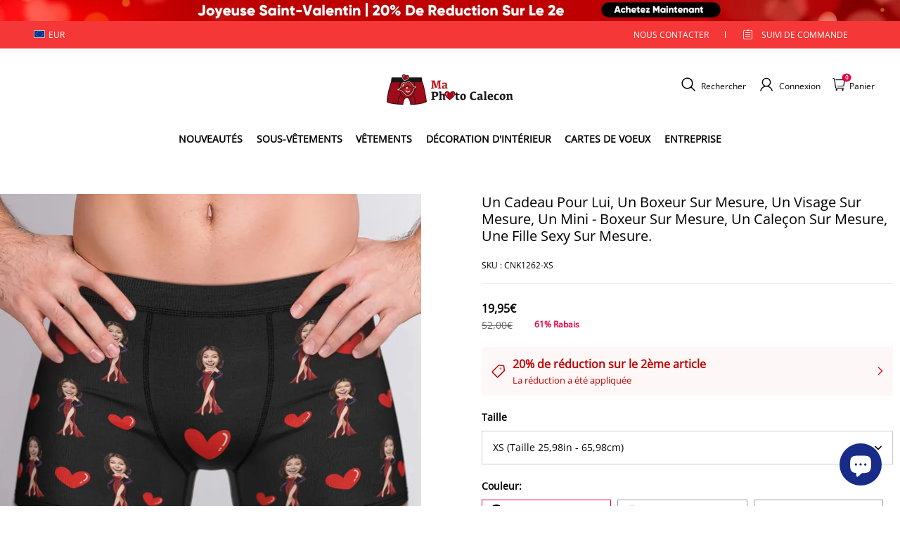

--- FILE ---
content_type: text/css; charset=UTF-8
request_url: https://maphotocalecon.fr/cdn/shop/prod/2004112581/1709198471248/66010d7a85ddc45ed006b54c/1731568647159/assets/footer-index.css
body_size: 2971
content:
input {
    -webkit-appearance: none;
}

.footer-policy a {
    color: #fff;
}

.footer__block-item a {
    color: #fff;
}

footer#stage-footer {
    background: #000;
    color: #fff;
}

.footer__block-item li {
    padding: 6px 0;
}

.newsletter_policy_confirm {

    width: 12px;
    margin: 0px 2px 0 0;
    background: white;
    height: 12px;
    border: 1px solid #e7e7e7;
    border-radius: 0;
    -webkit-appearance: checkbox;
    margin-right: 4px;
}

.footer__block-social ul.flex.justify-content-flexstart {
    width: 100%;
    text-align: center;
    justify-content: flex-start;
    display: flex;
}

.footer__block-social ul.flex.justify-content-flexstart li {
    display: initial;
    width: 14.6%;
    float: left;
    margin-right: 3%;
}

.footer_newsletter-title {

    color: #fff;
    line-height: 22px;
    font-size: 12px;
    text-transform: uppercase;
}

.footer_newsletter-title a {
    position: relative;
}

.footer_newsletter-title a:after {
    border-bottom-right-radius: 1px;
    border-top-right-radius: 1px;
    bottom: 0;
    content: "";
    height: 1px;
    left: 0;
    position: absolute;
    right: 0;
}

.footer__newsletter-input {
    display: flex;
    height: 45px;
    padding: 0 7px 0 22px;
    border: 0;
    background-color: #8d8d8d;
    border-radius: 45px;
    color: #f7f8f9;
    font-size: 12px;
    font-style: italic;
    align-items: center;
    margin-top: 20px;
    justify-content: space-between;
}

.footer__newsletter-input>* {
    margin-left: 8px;
    margin-top: 8px;
}

.footer__newsletter-input-wrapper {
    align-items: center;
    align-self: stretch;
    display: flex;
    flex: 1;
    max-width: 260px;
    min-width: 140px;
    margin: 0;
}

.footer__newsletter-input-wrapper>.btn {
    border-left: 0;
    border-right: 0;
    opacity: 0;
    overflow: hidden;
    padding-left: 0;
    padding-right: 0;
    width: 0;
}

.footer__newsletter-input-wrapper .footer__newsletter-input-base {
    height: 95%;
    width: 100%;
}

.footer__block-subscribe .footer-policy {
    display: inline-block;
    align-items: center;
    color: #fff;
    font-size: 12px;
    margin-top: 15px;
}

span.policy-span.text-u {
    text-decoration: underline;
    transition: color 0.3s;
}

span.policy-span.text-u:hover {
    color: rgb(230, 0, 68);
}

.footer__newsletter-input-wrapper .footer__newsletter-input-base>input {
    align-self: stretch;
    -webkit-appearance: none;
    background-color: transparent;
    border: none;
    border-radius: var(--input-border-radius-outset);
    flex: 1 0 0;
    height: 100%;
    outline: none;
    padding: calc(var(--input-border-thickness) + 0px) calc(var(--input-border-thickness) + 0px);
    width: 100%;
    font-style: inherit;
    font-size: 12px;
}

.footer__newsletter-input-wrapper .footer__newsletter-input-base>input::placeholder {
    color: inherit;
}

.color-scheme-1 .footer__newsletter-input-wrapper .footer__newsletter-input-base:after {
    box-shadow: 0 0 0 var(--input-border-thickness) rgba(var(--color-scheme-1-text), var(--input-border-opacity)), 0 0 0 var(--input-border-thickness) var(--btn-border-background-color);
}

.color-scheme-1 .footer__newsletter-input-wrapper .footer__newsletter-input-base:hover:after {
    box-shadow: 0 0 0 calc(var(--input-border-thickness) + 1px) rgba(var(--color-scheme-1-text), var(--input-border-opacity)), 0 0 0 calc(var(--input-border-thickness) + 1px) var(--btn-border-background-color);
}

.color-scheme-2 .footer__newsletter-input-wrapper .footer__newsletter-input-base:after {
    box-shadow: 0 0 0 var(--input-border-thickness) rgba(var(--color-scheme-2-text), var(--input-border-opacity)), 0 0 0 var(--input-border-thickness) var(--btn-border-background-color);
}

.color-scheme-2 .footer__newsletter-input-wrapper .footer__newsletter-input-base:hover:after {
    box-shadow: 0 0 0 calc(var(--input-border-thickness) + 1px) rgba(var(--color-scheme-2-text), var(--input-border-opacity)), 0 0 0 calc(var(--input-border-thickness) + 1px) var(--btn-border-background-color);
}

.color-scheme-3 .footer__newsletter-input-wrapper .footer__newsletter-input-base:after {
    /* box-shadow:0 0 0 var(--input-border-thickness) rgba(var(--color-scheme-3-text), var(--input-border-opacity)), 0 0 0 var(--input-border-thickness) var(--btn-border-background-color); */
}

.color-scheme-3 .footer__newsletter-input-wrapper .footer__newsletter-input-base:hover:after {
    box-shadow: none;
    /* box-shadow:0 0 0 calc(var(--input-border-thickness) + 1px) rgba(var(--color-scheme-3-text), var(--input-border-opacity)), 0 0 0 calc(var(--input-border-thickness) + 1px) var(--btn-border-background-color); */
}

footer#stage-footer {
    width: 100%;
    overflow: hidden;
}

.footer__newsletter-input-wrapper .footer__newsletter-input-base {
    border-radius: var(--input-border-radius-outset);
    position: relative;
}

.footer__newsletter-input-wrapper .footer__newsletter-input-base:before {
    border-radius: var(--input-border-radius-outset);
    bottom: 0;
    box-shadow: var(--input-shadow-offset-x) var(--input-shadow-offset-y) var(--input-shadow-blur) rgba(var(--color-text), var(--input-shadow-opacity));
    content: "";
    left: 0;
    pointer-events: none;
    position: absolute;
    right: 0;
    top: 0;
}

.footer__newsletter-input-wrapper .footer__newsletter-input-base:after {
    border-radius: var(--input-border-radius);
    bottom: var(--input-border-thickness);
    /* box-shadow:0 0 0 var(--input-border-thickness) rgba(var(--color-text), var(--input-border-opacity)), 0 0 0 var(--input-border-thickness) var(--btn-border-background-color); */
    content: "";
    left: var(--input-border-thickness);
    pointer-events: none;
    position: absolute;
    right: var(--input-border-thickness);
    top: var(--input-border-thickness);
    transition: box-shadow .1s ease;
    z-index: 1;
}

.footer__newsletter-input-wrapper .footer__newsletter-input-base:hover:after {
    box-shadow: 0 0 0 calc(var(--input-border-thickness) + 1px) rgba(var(--color-text), var(--input-border-opacity)), 0 0 0 calc(var(--input-border-thickness) + 1px) var(--btn-border-background-color);
}

.footer__newsletter .footer__newsletter-btn.btn:not([data-no-side-effect]) {
    align-items: center;
    display: flex;
    color: #fff;
    justify-content: center;
    text-align: center;
    margin: 0;
    padding: 0;
    background: #e60144;
    height: 36px;
    width: 36px;
    --btn-border-background-color: none;
    border-radius: 50%;
    border: none;
}

.footer__newsletter .footer__newsletter-btn span {
    display: inline-block;
}

.footer__newsletter .footer__newsletter-btn svg {
    stroke: currentColor;
    display: none;
}

.footer__newsletter .footer__newsletter-btn.has-icon span {
    display: none;
}

.footer__newsletter .footer__newsletter-btn.has-icon svg {
    display: inline-block;
}

@media (max-width:749.98px) {
    .footer__newsletter .footer__newsletter-btn span {
        display: none;
    }

    .footer__newsletter .footer__newsletter-btn svg {
        display: inline-block;
    }
}

.footer__social-icons {
    display: flex;
    flex-wrap: wrap;
    margin-bottom: -15px;
    margin-right: -8px;
}

.footer__social-icons a {
    color: inherit;
    display: block;
    height: 28px;
    margin-bottom: 15px;
    margin-right: 8px;
    transform: scale(1);
    transition: transform 125ms cubic-bezier(.4, 0, .2, 1);
    width: 28px;
}

.footer__social-icons a:hover {
    color: inherit;
    transform: scale(1.1);
}

.footer__social-icons a svg {
    color: inherit;
}

.footer__custom-image {
    margin-bottom: 20px;
    width: 100%;
}

.footer__custom-image img {
    display: block;
    width: 100%;
}

.footer__block-item {
    /* opacity:.7; */
}

.footer__menu-list {
    margin: 0;
}

.footer__menu-list dd {
    margin: 0 0 15px;
}

.footer__menu-list dd:last-child {
    margin: 0;
}

.footer__menu-list a {
    color: inherit;
    display: inline-block;
    text-decoration: none;
}

.footer__menu-list a:hover {
    color: inherit;
}

.footer__menu .is-open .close-icon {
    display: block;
}

.footer__menu .is-close .close-icon,
.footer__menu .is-open .open-icon {
    display: none;
}

.footer__menu .is-close .open-icon {
    display: block;
}

.footer__menu .footer__block-item {
    /* opacity:.7; */
}

.footer__menu .footer__menu-hover:hover,
.sl-richtext a:hover {
    color: rgb(230, 0, 68);
}

.footer__block-header {
    align-items: center;
    display: flex;
    position: relative;
}

.footer__block-header .footer__block-title {
    flex: 1 0 0;
    font-weight: 600;
    margin: 0;
    word-break: break-all;
}

.footer__paychannel {
    align-items: center;
    display: flex;
    flex-wrap: wrap;
    justify-content: flex-end;
    margin-right: -8px;
    margin-top: -8px;
}

@media (max-width:749.98px) {
    .footer__paychannel {
        justify-content: center;
    }
}

.footer__paychannel-item {
    margin-right: 8px;
    margin-top: 8px;
}

.footer__paychannel-item img,
.footer__paychannel-item svg {
    display: block;
    height: 22px;
    width: 35px;
}

.toolkit-mobile__container {
    align-items: center;
    display: flex;
    flex-wrap: wrap;
    gap: 16px;
    justify-content: center;
}

.toolkit-mobile__container .toolkit-item {
    background-color: rgba(var(--color-page-background));
    border: 1px solid rgba(var(--color-entry-line));
    display: none;
    padding: 6px 12px;
}

.toolkit-mobile__container .toolkit-item.show {
    display: block;
}

.toolkit-mobile__container .toolkit-item .currency-symbol {
    display: none;
}

.toolkit-mobile__container .toolkit-item .currency-symbol.show {
    display: inline;
}

#stage-footer .toolkit-mobile__container .toolkit-item {
    background-color: #fff;
    border: 1px solid rgba(var(--color-footer-border));
    color: #000;
}

.footer-additional-menu {
    margin-bottom: 10px;
}

@media (max-width:749.98px) {
    .footer-additional-menu {
        margin-bottom: 8px;
    }
}

.footer-additional-menu__list {
    align-items: center;
    display: flex;
    flex-wrap: wrap;
    justify-content: flex-start;
    margin: -8px 0 0;
}

@media (max-width:749.98px) {
    .footer-additional-menu__list {
        justify-content: center;
    }
}

.footer-additional-menu__list dd {
    margin-left: 0;
    margin-top: 8px;
}

.footer-additional-menu__list a {
    color: inherit;
    display: inline-block;
    text-decoration: none;
}

.footer-additional-menu__list a:hover {
    color: inherit;
}

.footer-additional-menu__divider {
    background-color: currentColor;
    display: inline-block;
    height: 1em;
    margin: 8px 10px 0;
    width: 1px;
}

.footer-additional-menu__divider:last-of-type {
    display: none;
}

.footer__image {
    margin-top: 0;
    width: 100%;
}

.footer__image--left-align {
    text-align: left;
}

.footer__image--center-align {
    text-align: center;
}

.footer__image--right-align {
    text-align: right;
}

.footer__image-inner {
    display: inline-block;
    height: auto;
    overflow: hidden;
    position: relative;
    width: 50%;
}

.footer__image-inner svg {
    background-color: #f3f3f3;
    height: auto;
    vertical-align: top;
    width: 100%;
}

.footer__image-inner img {
    height: 100%;
    left: 0;
    min-height: 1px;
    object-fit: cover;
    object-fit: center center;
    position: absolute;
    top: 0;
    width: 100%;
}

.footer__image-wrapper {
    display: block;
    height: 100%;
    position: relative;
    width: 100%;
}

.footer__image__default-wrapper {
    padding-bottom: 75%;
    position: relative;
}

.footer__image__default-image {
    position: absolute;
    top: 50%;
    transform: translateY(-50%);
    width: 100%;
}

.footer__block-container .footer__block {
    padding: 0;
}

@media (max-width:749.98px) {
    .footer__custom {
        padding-right: 0;
    }

    .footer__custom-image {
        margin-bottom: 15px;
    }
}

.global-dropdown-list.is-open .global-dropdown-list__main {
    height: auto;
    opacity: 1;
}

.global-dropdown-list.is-close .global-dropdown-list__main {
    height: 0;
    opacity: 0;
}

.global-dropdown-list__head {
    cursor: pointer;
}

.global-dropdown-list__main {
    overflow: hidden;
    transition: opacity .25s cubic-bezier(.4, 0, .2, 1), height .25s cubic-bezier(.4, 0, .2, 1);
}

#stage-footer.color-scheme-none {
    background-color: rgba(var(--color-page-background));
}

#stage-footer.color-scheme-none,
#stage-footer.color-scheme-none a,
#stage-footer.color-scheme-none a:focus,
#stage-footer.color-scheme-none a:hover {
    color: rgba(var(--color-text));
}

#stage-footer.color-scheme-none .sl-richtext a:after {
    background-color: rgba(var(--color-text));
}

#stage-footer.color-scheme-none .entry-line,
#stage-footer.color-scheme-none .footer__block-divider {
    border-color: rgba(var(--color-entry-line));
}

.footer__wrapper .body1,
.footer__wrapper .body2,
.footer__wrapper .body3,
.footer__wrapper .body4,
.footer__wrapper .body5,
.footer__wrapper .body6 {
    color: inherit;
}

.footer__wrapper {
    border-top: 1px solid;
}

.footer__wrapper .richtext-content a:after {
    background-color: rgba(var(--color-footer-text));
}

.footer__wrapper .footer__block:nth-of-type(4n) {
    padding-right: 0;
}

.footer__body {
    padding: 40px 0;
    display: flex;
    max-width: 1228px;
}

.footer__body .footer__block-divider:last-child {
    margin-top: 0;
}

.footer__block-container {
    flex-wrap: wrap;
    margin-top: 0;
    width: 75%;
    width: 100%;
    display: flex;
    justify-content: space-between;
    padding-left: 15px;
    padding-right: 15px;
    margin: 0 auto;
}

.footer__block-container--text-center {
    text-align: center;
}

.footer__block-container .footer__block-divider:last-child {
    margin-bottom: 0;
    margin-top: 20px;
}

.footer__block-social-container {
    display: flex;
    flex-wrap: wrap;
    margin-top: 0;
}

.footer__block-social-container .footer__block-divider {
    display: none;
}

.footer__block-social-container.footer_social--divider .footer__block-divider {
    display: block;
}

@media (min-width:750px) {
    .footer__block-social-container__space-between {
        justify-content: space-between;
        padding: 0;
    }

    .footer__block-social-container__center {
        justify-content: center;
        width: 25%;
    }

    .footer__block-social-container__center .footer__block-subscribe {
        flex: none;
        margin-right: 0;
        width: fit-content;
        margin-top: 0;
    }

    .footer__block-social-container__center .footer__block-subscribe .footer__newsletter-input {
        justify-content: center;
        margin-top: 20px;
    }
}

.footer__block,
.footer__block-image {
    margin-bottom: 40px;
    margin-top: 0;
}

.footer__block-subscribe {
    padding: 0 30px;
    margin: 0;
    min-width: 200px;
}

.footer__block-social {
    flex-basis: fit-content;
    margin-top: 15px;
}

@media (min-width:750px) {
    .footer__block-social {
        display: flex;
        justify-content: flex-end;

        text-align: right;
    }
}

@media (max-width:749.98px) {
    .footer__block-social {
        flex-basis: 100%;
        justify-content: flex-start;
    }

    .footer__newsletter-input,
    .footer__block-main {
        margin-top: 0px;
    }
}

.footer__block-main {
    margin-top: 15px;
    position: relative;
}

.footer__block-main ul li {
    color: #fff;
    line-height: 22px;
    font-size: 12px;
    text-transform: uppercase;
}

.footer__block-main.footer__block-social {
    margin-top: 0;
}

.footer__block-main.footer__block-social .footer__social-icons {
    margin: 20px 0 5px;
}

.footer_social-hasletter .footer__block-social .footer__social-icons {
    margin: 0 0 5px;
}

.footer__corner {
    background: #f7f7f7;
    color: #000;
    border-top: 1px solid rgba(var(--color-footer-border));

}

.footer__corner-wrapper {
    padding: 0;
}

.footer__corner-top {
    display: flex;
    justify-content: space-between;
    max-width: 1228px;
    margin: 0 auto;
    padding-left: 15px;
    padding-right: 15px;
}

footer__corner-top .footer-logo {
    display: flex;
    align-items: center;
}

.footer__corner-top .custom-block {
    display: flex;
    align-items: center;
}

.footer__corner-top .custom-block .footer-payments {
    display: flex;
    align-items: center;
    margin-right: 15px;
}

.footer__corner-bottom {
    text-align: center;
    display: flex;
    border-top: 1px solid #eaeaea;
    padding-top: 15px;
    padding-bottom: 15px;
    justify-content: space-between;
}

.footer__block-divider {
    border-bottom: 1px solid #333;
    margin: 15px 0;
}

.footer__block-wrapper {
    height: auto;
}

.footer__tool-container {
    align-items: center;
    display: flex;
    gap: 16px;
    justify-content: flex-end;
    margin-bottom: 10px;
}

@media (max-width:749.98px) {
    .footer__tool-container {
        flex-wrap: wrap;
    }

    .footer-copy-box {
        padding: 20px 0;

    }

    .footer__corner-bottom {
        padding-top: 0;
        margin-bottom: 0;
    }
}

.footer-copy-box {
    display: block;
    opacity: .8;
}

.footer-copy-box p {
    display: inline;
    font-size: 12px;
    line-height: 19px;
    word-break: break-all;
}

.footer-copy-box a {
    color: inherit !important;
    font-size: inherit !important;
}

.footer-copy-box a:after {
    background-color: rgba(var(--color-footer-text));
}

@media (max-width:749.98px) {
    .footer__block-container {
        margin-bottom: 0;
        margin-top: 25px;
        width: 100%;
        order: 2;
    }

    .footer__block-social-container {
        min-height: 20px;
        order: 1;
        padding: 0 15px;
    }

    .footer__body {
        flex-wrap: wrap;
        padding-bottom: 0;
        padding: 30px 0 0 0;
    }

    .footer__corner {
        border-top: none;
        padding-top: 0;
    }

    .footer__corner-wrapper {
        display: block;
        text-align: center;
        padding: 0;
    }

    .footer__corner-top {
        margin-bottom: 20px;
        margin-left: 0;
        display: none;
    }

    .footer__tool-container {
        justify-content: center;
        margin-bottom: 20px;
    }

    .footer__block {
        margin-bottom: 0;
        max-width: none;
        padding: 0;
    }
}

--- FILE ---
content_type: application/javascript; charset=UTF-8
request_url: https://maphotocalecon.fr/cdn/shop/prod/2004112581/1709198471248/66010d7a85ddc45ed006b54c/1763541431163/assets/global.js
body_size: 8812
content:
if (typeof window.Shopline === 'undefined') {
    window.Shopline = {};
}

// init cart related
function initCartDrawerBySectionRender(mountEntry) {
    fetch(`${window.location.pathname}?section_id=cart-drawer`)
        .then((response) => response.text())
        .then((responseText) => {
            const html = new DOMParser().parseFromString(responseText, 'text/html');
            const cartDrawer = html.querySelector('cart-drawer');
            mountEntry.appendChild(cartDrawer);
        });
}

function initCartBubbleByCount() {
    fetch(`${window.routes.cart_count_url}`)
        .then((response) => response.json())
        .then((res) => {
            const { count } = res;
            const cartBubbleNum =
                document.getElementById('cart-icon-bubble') &&
                document.getElementById('cart-icon-bubble').querySelector('.header__cart-point');

            if (count > 0 && cartBubbleNum) {
                cartBubbleNum.innerText = count;
            }
        });
}


function initCart() {
    initCartBubbleByCount();
    const cartDrawerEntry = document.body.querySelector('cart-drawer-entry');
    if (cartDrawerEntry) {
        initCartDrawerBySectionRender(cartDrawerEntry);
    }
}

initCart();
;

// Translation util
window.t = function t(path, hash) {
    function parsePathToArray(p) {
        if (typeof p !== 'string') {
            throw new TypeError('path must be string');
        }
        return p.replace(/\]/, '').split(/[.[]/);
    }
    const keys = parsePathToArray(path);
    const value = keys.reduce((prev, current) => {
        if (!prev) return undefined;
        return prev[current];

    }, window.__I18N__);

    const regExp = /\{\{([^{}]+)\}\}/g;
    if (!value) return path;

    // No hash, no substitution
    if (!hash) return value;

    return value.replace(regExp, (...args) => {
        if (args[1] !== null && args[1] !== undefined) {
            return hash[args[1]];
        }
        if (args[0] !== null && args[0] !== undefined) {
            return hash[args[0]];
        }
    });
};
;

// Common util


/**
 * @global
 */
function throttle(fn, wait) {
    let timer = null;
    return (...args) => {
        if (timer) return;
        timer = setTimeout(() => {
            fn.apply(this, args);
            timer = null;
        }, wait);
    };
}

/**
 * @global
 */
function debounce(fn, wait) {
    let timer = null;
    return (...args) => {
        clearTimeout(timer);
        timer = setTimeout(() => fn.apply(this, args), wait);
    };
}

/**
 * @global
 */
function changeURLArg(urlStr, args) {
    const url = new URL(urlStr);

    Object.keys(args).forEach((arg) => {
        const val = args[arg];
        url.searchParams.set(arg, val);
    });
    return url;
}

/**
 * @global
 */
function removeURLArg(urlStr, argArr) {
    const url = new URL(urlStr);

    argArr.forEach((arg) => {
        url.searchParams.delete(arg);
    });
    return url;
}

window.Shopline.bind = function (fn, scope) {
    return function (...arg) {
        return fn.apply(scope, arg);
    };
};

window.Shopline.addListener = function (target, eventName, callback) {
    target.addEventListener
        ? target.addEventListener(eventName, callback, false)
        : target.attachEvent(`on${eventName}`, callback);
};
;
class Parallax {
    constructor() {
        this.parallaxContainers = document.querySelectorAll('.global-parallax-container');
        this.parallaxListener = false;

        this.bindEvent();
    }

    init() {
        this.parallaxContainers = document.querySelectorAll('.global-parallax-container');
        if (!this.parallaxListener) {
            window.addEventListener('scroll', () => this.onScroll());
            this.parallaxListener = true;
        }
        this.scrollHandler();
    }

    bindEvent() {
        window.document.addEventListener('shopline:section:load', () => {
            this.init();
        });

        window.document.addEventListener('shopline:section:reorder', () => {
            this.init();
        });

        window.addEventListener('DOMContentLoaded', () => {
            if (this.parallaxContainers.length > 0) {
                this.scrollHandler();
                window.addEventListener('scroll', () => this.onScroll());
            }
        });
    }

    scrollHandler() {
        const viewPortHeight = window.innerHeight;

        this.parallaxContainers.forEach((el) => {
            const parallaxImage = el.querySelectorAll('.global-parallax');
            const hasClass = el.classList.contains('global-parallax-container--loaded');

            if (parallaxImage.length === 0) {
                return;
            }

            const { top, height } = el.getBoundingClientRect();
            if (top > viewPortHeight || top <= -height) return;

            const speed = 2;
            const range = 30;
            const movableDistance = viewPortHeight + height;
            const currentDistance = viewPortHeight - top;
            const percent = ((currentDistance / movableDistance) * speed * range).toFixed(2);
            const num = range - Number(percent);
            parallaxImage.forEach((image) => {
                image.style.transform = `translate3d(0 , ${-num}% , 0)`;
            });
            if (!hasClass) {
                el.classList.add('global-parallax-container--loaded');
            }
        });
    }

    onScroll() {
        requestAnimationFrame(this.scrollHandler.bind(this));
    }
}

window.parallaxInstance = new Parallax();
;

// Global util


/**
 * @global
 * @param {String} name
 * @param {() => CustomElementConstructor} constructorCreator element constructor creator
 */
const defineCustomElement = (name, constructorCreator) => {
    if (!customElements.get(name)) {
        const constructor = constructorCreator();
        customElements.define(name, constructor);
        window[constructor.name] = constructor;
    }
};
;


/**
 * @global
 */
class BaseElement extends HTMLElement {
    constructor() {
        super();

        this.createVisibleObserver();
    }

    createVisibleObserver() {
        this.isVisibled = false;
        this.visibleObserver = new IntersectionObserver(
            (entrys) => {
                this.isVisibled = entrys[0].isIntertrue;
                this.dispatchEvent(
                    new CustomEvent('visible', {
                        detail: true,
                    }),
                );
                this.visibleObserver.disconnect();
            },
            {
                rootMargin: '100px',
            },
        );
        this.visibleObserver.observe(this);
    }
}

class ModalDialog extends HTMLElement {
    constructor() {
        super();
        this.querySelector('[id^="ModalClose-"]').addEventListener('click', this.close.bind(this, false));
        this.addEventListener('keyup', (event) => {
            if (event.code.toUpperCase() === 'ESCAPE') this.close();
        });
        if (this.classList.contains('media-modal')) {
            this.addEventListener('pointerup', (event) => {
                if (event.pointerType === 'mouse' && !event.target.closest('deferred-media, product-model')) {
                    this.close();
                }
            });
        } else {
            this.addEventListener('click', (event) => {
                if (event.target === this) this.close();
            });
        }
    }

    connectedCallback() {
        if (this.moved) return;
        this.moved = true;
        document.body.appendChild(this);
    }

    open(opener) {
        this.openedBy = opener;
        const popup = this.querySelector('.template-popup');
        document.body.classList.add('overflow-hidden');
        this.setAttribute('open', '');
        if (popup) popup.loadContent();
        window.pauseAllMedia();
    }

    close() {
        window.pauseAllMedia();
        document.body.classList.remove('overflow-hidden');
        document.body.dispatchEvent(new CustomEvent('modalClosed'));
        this.removeAttribute('open');
    }
}
customElements.define('modal-dialog', ModalDialog);
;
/**
 * Detect screen size
 * @param {({ isMobileScreen: boolean, event: Event | null, first: boolean }) => Function | void} onResize Called when the screen size changes, when there is a return function, the last time will be cleaned up when changing
 * @param {boolean} immediate Whether to call onResize for the first time
 * @returns {{isMobileScreen: boolean,destroy: Function}} Return detection results, cleaning function
 */

function detectingScreen(onResize, immediate) {
    function isMobileScreen() {
        return window.matchMedia('(max-width: 959px)').matches;
    }

    // last screen
    let isMb = isMobileScreen();
    let cleanUp;

    function handleResize(event, first) {
        if (typeof onResize === 'function') {
            const _ = isMobileScreen();
            if (isMb !== _ || first) {
                // When the screen changes and `onResize` returns a cleanup function, the last cleanup function is called
                if (typeof cleanUp === 'function') {
                    try {
                        cleanUp({ isMobileScreen: isMb, event });
                    } catch (err) {

                        console.log('cleanUp call error', err);
                    }
                }
                isMb = _;
                cleanUp = onResize({ isMobileScreen: _, event, first: !!first });
            }
        }
    }

    if (typeof onResize === 'function') {
        window.addEventListener('resize', handleResize);
    }

    if (immediate) {
        handleResize(null, true);
    }

    return {
        isMobileScreen: isMb,
        destroy() {
            if (typeof onResize === 'function') {
                window.removeEventListener('resize', handleResize);
            }
        },
    };
}
;


function fetchConfig(type = 'json') {
    return {
        method: 'POST',
        headers: {
            'Content-Type': 'application/json',
            Accept: `application/${type}`,
        },
    };
}
;


/**
 * @global
 */
function throttle(fn, wait) {
    let timer = null;
    return (...args) => {
        if (timer) return;
        timer = setTimeout(() => {
            fn.apply(this, args);
            timer = null;
        }, wait);
    };
}

/**
 * @global
 */
function debounce(fn, wait) {
    let timer = null;
    return (...args) => {
        clearTimeout(timer);
        timer = setTimeout(() => fn.apply(this, args), wait);
    };
}

/**
 * @global
 */
function changeURLArg(urlStr, args) {
    const url = new URL(urlStr);

    Object.keys(args).forEach((arg) => {
        const val = args[arg];
        url.searchParams.set(arg, val);
    });
    return url;
}

/**
 * @global
 */
function removeURLArg(urlStr, argArr) {
    const url = new URL(urlStr);

    argArr.forEach((arg) => {
        url.searchParams.delete(arg);
    });
    return url;
}

window.Shopline.bind = function (fn, scope) {
    return function (...arg) {
        return fn.apply(scope, arg);
    };
};

window.Shopline.addListener = function (target, eventName, callback) {
    target.addEventListener
        ? target.addEventListener(eventName, callback, false)
        : target.attachEvent(`on${eventName}`, callback);
};
;
function initWhenVisible(options) {
    const threshold = options.threshold ? options.threshold : 0;

    const observer = new IntersectionObserver(
        (entries, _observer) => {
            entries.forEach((entry) => {
                if (entry.isIntersecting) {
                    if (typeof options.callback === 'function') {
                        options.callback();
                        _observer.unobserve(entry.target);
                    }
                }
            });
        },
        { rootMargin: `0px 0px ${threshold}px 0px` },
    );

    observer.observe(options.element);
}

const init = () => {
    document.querySelectorAll('.animation-delay-show-container').forEach((element) => {
        initWhenVisible({
            element,
            callback: () => {
                element.classList && element.classList.add('come-into-view');
            },
            threshold: -20,
        });
    });
};

init();

window.document.addEventListener('shopline:section:load', () => {
    init();
});
window.document.addEventListener('shopline:section:reorder', () => {
    init();
});
;

// Global component
/**
 * @global
 */
class DetailsModal extends BaseElement {
    constructor() {
        super();

        this.detailsContainer = this.querySelector('details');
        this.summaryToggle = this.querySelector('summary');
        this.contentElement = this.detailsContainer.querySelector('.modal__content');

        this.detailsContainer.addEventListener('keyup', (event) => event.code.toUpperCase() === 'ESCAPE' && this.close());
        this.summaryToggle.addEventListener('click', this.onSummaryClick.bind(this));
        this.querySelector('button[name="close"]').addEventListener('click', this.close.bind(this));

        this.summaryToggle.setAttribute('role', 'button');
    }

    get isOpen() {
        return this.detailsContainer.hasAttribute('open');
    }

    onSummaryClick(event) {
        event.preventDefault();
        this.isOpen ? this.close() : this.open(event);
    }

    onBodyClick(event) {
        if (!this.contains(event.target) || event.target.classList.contains('modal__overlay')) {
            this.close(event);
        }
    }

    doAnimate(isClose = false) {
        let timer;

        return new Promise((resolve) => {
            const onAnimationend = (event) => {
                if (event && event.target !== this.contentElement) return;
                this.contentElement.removeAttribute('style');
                this.contentElement.removeEventListener('animationend', onAnimationend);
                resolve();
                clearTimeout(timer);
            };

            requestAnimationFrame(() => {
                if (isClose) {
                    this.contentElement.style.animationDirection = 'reverse';
                }

                this.contentElement.style.animationName = 'var(--modal-animation-name, fadeIn)';
                this.contentElement.addEventListener('animationend', onAnimationend);
                timer = setTimeout(onAnimationend, 300);
            });
        });
    }

    open() {
        this.onBodyClickEvent = this.onBodyClickEvent || this.onBodyClick.bind(this);
        this.detailsContainer.setAttribute('open', true);
        document.body.addEventListener('click', this.onBodyClickEvent);
        document.body.classList.add('overflow-hidden');

        const focusTarget = this.detailsContainer.querySelector('input[autofocus]:not([type="hidden"])');
        if (focusTarget) focusTarget.focus();

        return this.doAnimate();
    }

    close() {
        if (!this.isOpen) return Promise.resolve();

        return this.doAnimate(true).then(() => {
            this.detailsContainer.removeAttribute('open');
            document.body.removeEventListener('click', this.onBodyClickEvent);
            document.body.classList.remove('overflow-hidden');
            (this.focusToggle || false) && this.summaryToggle.focus();
        });
    }
}

defineCustomElement('details-modal', () => DetailsModal);
;
/**
 * @global
 */
class AccordionComponent extends HTMLElement {
    constructor() {
        super();

        this.summaryToggles = this.querySelectorAll('summary');
        this.summaryToggles.forEach((summary) => {
            summary.addEventListener('click', this.onSummaryClick.bind(this));
        });
    }

    onSummaryClick(event) {
        if (event.target.tagName.toLocaleUpperCase() === 'A') return;
        event.preventDefault();
        const summary = event.currentTarget;
        const detailsContainer = summary.closest('details');
        detailsContainer.hasAttribute('open') ? this.close(detailsContainer) : this.open(detailsContainer);
    }

    doAnimate(contentElement, isClose = false) {
        const animation = [
            { height: 0, opacity: 0 },
            {
                height: `${contentElement.getBoundingClientRect().height}px`,
                opacity: 1,
            },
        ];

        isClose && animation.reverse();

        return contentElement.animate(animation, {
            iterations: 1,
            duration: 200,
            easing: 'ease',
        });
    }

    open(detailsContainer) {
        detailsContainer.setAttribute('open', true);
        this.doAnimate(detailsContainer.querySelector('summary').nextElementSibling);
    }

    close(detailsContainer) {
        this.doAnimate(detailsContainer.querySelector('summary').nextElementSibling, true).addEventListener(
            'finish',
            () => {
                detailsContainer.removeAttribute('open');
            },
        );
    }
}

customElements.define('accordion-component', AccordionComponent);
;
// deferred load media (eg: video)
defineCustomElement(
    'deferred-media',
    () =>
        class DeferredMedia extends HTMLElement {
            constructor() {
                super();
                const poster = this.querySelector('[id^="Deferred-Poster-"]');
                if (!poster) return;
                poster.addEventListener('click', this.loadContent.bind(this));
            }

            loadContent(focus = true) {
                if (!this.getAttribute('loaded')) {
                    window.pauseAllMedia();
                    const content = document.createElement('div');
                    content.appendChild(this.querySelector('template').content.firstElementChild.cloneNode(true));

                    this.setAttribute('loaded', true);
                    const deferredElement = this.appendChild(content.querySelector('video, model-viewer, iframe'));
                    if (focus) deferredElement.focus();

                    const { tagName } = deferredElement;
                    if (tagName === 'VIDEO') {
                        deferredElement.addEventListener('loadeddata', this.playVideo.bind(this), { once: true });
                    } else if (tagName === 'IFRAME') {
                        deferredElement.addEventListener('load', this.playVideo.bind(this), { once: true });
                    }
                }
            }

            playVideo() {
                const deferredElement = this.querySelector('video, model-viewer, iframe');
                const { tagName } = deferredElement;
                if (tagName === 'VIDEO') {
                    deferredElement.play();
                } else if (tagName === 'IFRAME') {
                    // Autoplay video
                    // Require links to be carried enablejsapi=1
                    if (deferredElement.classList.contains('js-youtube')) {
                        deferredElement.contentWindow.postMessage('{"event":"command","func":"playVideo","args":""}', '*');
                    } else if (deferredElement.classList.contains('js-vimeo')) {
                        deferredElement.contentWindow.postMessage('{"method":"play"}', '*');
                    }
                }
            }
        },
);
;
defineCustomElement('modal-opener', () => {
    return class ModalOpener extends HTMLElement {
        constructor() {
            super();

            const button = this.querySelector('button');

            if (!button) return;
            button.addEventListener('click', (e) => {
                e.preventDefault();
                e.stopPropagation();
                const modalId = this.getAttribute('data-modal').slice(1);
                const modals = document.querySelectorAll(`[id="${modalId}"]`);
                const targetModal = modals[modals.length - 1];
                if (targetModal) targetModal.open(button);
            });
        }
    };
});

class VariantSelects extends HTMLElement {
    constructor() {
        super();
        this.renderProductISImageSwiper = true;
        this.addEventListener('change', this.onVariantChange);
        this.getVariantStrings();
        this.updateOptions();
        this.updateMasterId();
        this.setAvailability();
        this.updateDefaultURL();

    }

    onVariantChange() {
        this.updateOptions();
        this.updateMasterId();
        this.removeErrorMessage();
        if (!this.currentVariant) {
            this.toggleAddButton(true, '');
            this.setUnavailable();
            this.setAvailability();
        } else {
            //如果当前变体有效，则展示价格、激活加车按钮 2025-11-19 lixiang
            this.setAvailable();

            this.updateMedia();
            this.updateURL();
            this.updateVariantInput();
            this.renderProductInfo();
            this.setAvailability();
            this.updateShareUrl();
            this.updateSku();
        }
    }

    updateDefaultURL() {
        const _this = this;
        document.addEventListener('DOMContentLoaded', function () {
            if (_this.currentVariant && !window.location.href.match('sku=([^&]*)')) {
                if (isProTags.indexOf('custom-no-refresh-image') != -1) {
                    _this.renderProductISImageSwiper = false;
                }
                _this.updateURL();
                _this.onVariantChange();
            }
        });
    }
    updateSku() {

        if (document.getElementById('VariantSkuproduct-page-infos') && this.currentVariant.sku) {
            document.getElementById('VariantSkuproduct-page-infos').textContent = this.currentVariant.sku;
        }
    }

    updateOptions() {
        this.options = Array.from(this.querySelectorAll('select'), (select) => select.value);
    }

    updateMasterId() {
        this.currentVariant = this.getVariantData().find((variant) => {
            return !variant.options
                .map((option, index) => {
                    return this.options[index] === option;
                })
                .includes(false);
        });
    }

    updateMedia() {
        if (!this.currentVariant) return;
        if (!this.currentVariant.featured_media) return;

        const mediaGalleries = document.querySelectorAll(`[id^="MediaGallery-${this.dataset.section}"]`);
        mediaGalleries.forEach((mediaGallery) =>
            mediaGallery.setActiveMedia(`${this.dataset.section}-${this.currentVariant.featured_media.id}`, true),
        );

        const modalContent = document.querySelector(`#ProductModal-${this.dataset.section} .product-media-modal__content`);
        if (!modalContent) return;
        const newMediaModal = modalContent.querySelector(`[data-media-id="${this.currentVariant.featured_media.id}"]`);
        modalContent.prepend(newMediaModal);
    }

    updateURL() {
        if (!this.currentVariant || this.dataset.updateUrl === 'false') return;
        window.history.replaceState(
            {},
            document.title,
            changeURLArg(window.location.href, {
                sku: this.currentVariant.id,
            }),
        );
    }

    updateShareUrl() {
        const shareButton = document.getElementById(`Share-${this.dataset.section}`);
        if (!shareButton || !shareButton.updateUrl) return;

        const url = `${window.shopUrl}${this.dataset.url}?sku=${this.currentVariant.id}`;
        shareButton.updateUrl(url);
    }

    updateVariantInput() {
        const productForms = document.querySelectorAll(`#product-form-${this.dataset.section}`);
        productForms.forEach((productForm) => {
            const input = productForm.querySelector('input[name="id"]');
            input.value = this.currentVariant.id;
            input.dispatchEvent(new Event('change', { bubbles: true }));
        });
    }

    removeErrorMessage() {
        const section = this.closest('section');
        if (!section) return;

        const productForm = section.querySelector('product-form');
        if (productForm) productForm.handleErrorMessage();
    }
    renderProductInfo() {
        const sku = this.currentVariant.id;
        const sectionId = this.dataset.originalSection ? this.dataset.originalSection : this.dataset.section;
        const variantId = this.currentVariant.featured_media ? this.currentVariant.featured_media.id : "";
        const { sectionTemplate } = this.dataset;
        $('#ProductPriceproduct-page-price').data('money', this.currentVariant.price);
        if ($('#ProductComparePriceproduct-page-price').length > 0) {
            $('#ProductComparePriceproduct-page-price').data('money', this.currentVariant.compare_at_price);
            var off = Math.floor((this.currentVariant.compare_at_price - this.currentVariant.price) / this.currentVariant.compare_at_price * 100);
            $('#ProductDiscountPriceproduct-page-price').html(off + "%");
        }

        Currency.convertAll(Currency.cookie.read());
        //变体切换
        let _this = this;
        if ($('[data-image-id]').length > 0) {
            $('[data-image-id]').map(function (index, img_item) {
                if (variantId != "" && $(img_item).data("image-id") == variantId && productGallery) {
                    if (_this.renderProductISImageSwiper == true) {
                        productGallery.slideTo($(img_item).index(), 500, false);
                    } else {
                        _this.renderProductISImageSwiper = true;
                    }
                }
            })
        }

        // fetch(
        //   `${this.dataset.url}?sku=${sku}&section_id=${sectionId}${
        //     sectionTemplate && `&section_template=${sectionTemplate}`
        //   }`,
        // )
        //   .then((response) => response.text())
        //   .then((responseText) => {
        //     const html = new DOMParser().parseFromString(responseText, 'text/html');
        //     const destination = document.getElementById(`price-${this.dataset.section}`);
        //     const source = html.getElementById(
        //       `price-${this.dataset.originalSection ? this.dataset.originalSection : this.dataset.section}`,
        //     );
        //     if (source && destination) destination.innerHTML = source.innerHTML;

        //     const price = document.getElementById(`price-${this.dataset.section}`);

        //     if (price) price.classList.remove('visibility-hidden');
        //     this.toggleAddButton(!this.currentVariant.available, this.variantStrings.soldOut);
        //   });
    }

    toggleAddButton(disable, text) {
        const productForm = document.getElementById(`product-form-${this.dataset.section}`);
        if (!productForm) return;
        const addButton = productForm.querySelector('[name="add"]');
        const addButtonText = productForm.querySelector('[name="add"] > span');
        if (!addButton) return;

        if (disable) {
            addButton.setAttribute('disabled', 'disabled');
            if (text) addButtonText.textContent = text;
        } else {
            addButton.removeAttribute('disabled');
            addButtonText.textContent = this.variantStrings.addToCart;
        }
    }

    setUnavailable() {
        const button = document.getElementById(`product-form-${this.dataset.section}`);
        const addButton = button.querySelector('[name="add"]');
        const addButtonText = button.querySelector('[name="add"] > span');
        const price = document.getElementById(`price-${this.dataset.section}`);
        if (!addButton) return;
        addButtonText.textContent = this.variantStrings.unavailable;
        if (price) price.classList.add('visibility-hidden');
    }

    setAvailable() {
        const price = document.getElementById(`price-${this.dataset.section}`);
        if (price) price.classList.remove('visibility-hidden');
        this.toggleAddButton(false, '');
    }
    setAvailability() {
        this.querySelectorAll('.variant-input-wrapper').forEach((group) => {
            this.disableVariantGroup(group);
        });

        const currentlySelectedValues = this.options.map((value, index) => {
            return { value, index: `option${index + 1}` };
        });
        const initialOptions = this.createAvailableOptionsTree(this.variantData, currentlySelectedValues);
        // console.log('createAvailableOptionsTree_result', initialOptions);

        Object.entries(initialOptions).forEach(([option, values]) => {
            this.manageOptionState(option, values);
            //除第一个变体外，其他变体当前值如果不可选，修改为第一个可选的值 2024-4-3 lixiang
            if (option != 'option1') {

                let group = this.querySelector(`.variant-input-wrapper[data-option-index="${option}"]`);
                if (group) {
                    let selectElement = group.querySelector('select');
                    let stateResult = values.find(obj => obj.value == selectElement.value && obj.soldOut);
                    let firstResult = values.find(obj => !obj.soldOut);

                    if (typeof stateResult != 'undefined' && typeof firstResult != 'undefined') {
                        selectElement.value = firstResult.value;
                        selectElement.dispatchEvent(new Event('change', { bubbles: true }));
                    }
                }

            }
        });

        //隐藏variant-radiobtn库存为0的变体选项 2025-6-20 lixiang *variant-radiobtn文件中需要添加radiobtn-option-index属性
        let radioBtnSelector = document.querySelector('.radiobtn-variant-select-box');

        if (radioBtnSelector) {

            for (let option2 in initialOptions) {
                let values2 = initialOptions[option2];
                if (values2.length == 0) {
                    break;
                }

                if (option2 != 'option1') {
                    let radiobtnObj = document.querySelector(`div.radiobtn-variant-select-box[radiobtn-option-index="${option2}"]`);
                    if (radiobtnObj) {
                        let radioBtnSelected = radiobtnObj.querySelector(`.variant-selected`);
                        if (radioBtnSelected) {
                            let radioBtnSelectedValue = radioBtnSelected.getAttribute('data-binding-spec-name');

                            let stateResult2 = values2.find(obj => obj.value == radioBtnSelectedValue && obj.soldOut);
                            let firstResult2 = values2.find(obj => !obj.soldOut);

                            if (typeof stateResult2 != 'undefined' && typeof firstResult2 != 'undefined') {
                                let input2 = radiobtnObj.querySelector(`div.radiobtn-variant-item[data-binding-spec-name="${firstResult2.value}"]`);
                                input2.click();
                                break;
                            }

                        }
                    }

                }

            }
        }

    }

    disableVariantGroup(group) {
        group.querySelectorAll('option').forEach((option) => {
            option.disabled = true;
        });
    }

    createAvailableOptionsTree(variants, currentlySelectedValues) {
        // console.log('createAvailableOptionsTree_variant', variants);
        // console.log('createAvailableOptionsTree_currentlySelectedValues', currentlySelectedValues);
        // Reduce variant array into option availability tree
        return variants.reduce(
            (options, variant) => {
                // Check each option group (e.g. option1, option2, option3) of the variant
                Object.keys(options).forEach((index) => {
                    if (variant[index] === null) return;
                    let entry = options[index].find((option) => option.value === variant[index]);
                    if (typeof entry === 'undefined') {
                        // If option has yet to be added to the options tree, add it
                        entry = { value: variant[index], soldOut: true };
                        options[index].push(entry);
                    }

                    const currentOption1 = currentlySelectedValues.find((selectedValue) => {
                        return selectedValue.index === 'option1';
                    });
                    const currentOption2 = currentlySelectedValues.find((selectedValue) => {
                        return selectedValue.index === 'option2';
                    });
                    const currentOption3 = currentlySelectedValues.find((selectedValue) => {
                        return selectedValue.index === 'option3';
                    });
                    const currentOption4 = currentlySelectedValues.find((selectedValue) => {
                        return selectedValue.index === 'option4';
                    });

                    switch (index) {
                        case 'option1':
                            // Option1 inputs should always remain enabled based on all available variants
                            entry.soldOut = entry.soldOut && variant.available ? false : entry.soldOut;
                            break;
                        case 'option2':
                            // Option2 inputs should remain enabled based on available variants that match first option group
                            if (currentOption1 && variant.option1 === currentOption1.value) {
                                entry.soldOut = entry.soldOut && variant.available ? false : entry.soldOut;
                            }
                            break;
                        case 'option3':
                            // Option 3 inputs should remain enabled based on available variants that match first and second option group
                            if (
                                currentOption1 &&
                                variant.option1 === currentOption1.value &&
                                currentOption2 &&
                                variant.option2 === currentOption2.value
                            ) {
                                entry.soldOut = entry.soldOut && variant.available ? false : entry.soldOut;
                            }
                            break;
                        case 'option4':
                            // Option 4 inputs should remain enabled based on available variants that match first and second and third option group
                            if (
                                currentOption1 &&
                                variant.option1 === currentOption1.value &&
                                currentOption2 &&
                                variant.option2 === currentOption2.value &&
                                currentOption3 &&
                                variant.option3 === currentOption3.value
                            ) {
                                entry.soldOut = entry.soldOut && variant.available ? false : entry.soldOut;
                            }
                            break;
                        case 'option5':
                            // Option 5 inputs should remain enabled based on available variants that match first and second and third and fourth option group
                            if (
                                currentOption1 &&
                                variant.option1 === currentOption1.value &&
                                currentOption2 &&
                                variant.option2 === currentOption2.value &&
                                currentOption3 &&
                                variant.option3 === currentOption3.value &&
                                currentOption4 &&
                                variant.option4 === currentOption4.value
                            ) {
                                entry.soldOut = entry.soldOut && variant.available ? false : entry.soldOut;
                            }
                            break;
                        default:
                    }
                });

                return options;
            },
            { option1: [], option2: [], option3: [], option4: [], option5: [] },
        );
    }

    enableVariantOption(group, obj) {

        const value = obj.value.replace(/([ #;&,.+*~\':"!^$[\]()=>|\/@])/g, '\\$1');
        //除了第一个变体，其他变体选项不可销售时设置为不可选 2025-11-19 lixiang
        if (group.getAttribute("data-option-index") != 'option1' && obj.soldOut) {
            group.querySelector(`option[value="${value}"]`).disabled = true;
        } else {
            group.querySelector(`option[value="${value}"]`).disabled = false;
        }

        //隐藏variant-radiobtn库存为0的变体选项 2025-11-19 lixiang
        let radiobtnObj = document.querySelector(`div.radiobtn-variant-item[data-binding-spec-name="${value}"]`);

        if (radiobtnObj) {
            if (obj.soldOut) {
                radiobtnObj.style.display = "none";
            } else {
                radiobtnObj.style.display = "inline-block";
            }
        }
    }

    manageOptionState(option, values) {
        const group = this.querySelector(`.variant-input-wrapper[data-option-index="${option}"]`);
        // Loop through each option value
        values.forEach((obj) => {
            this.enableVariantOption(group, obj);
        });
    }

    getVariantData() {
        const jsonStr = this.querySelector('.variant-data[type="application/json"]')?.textContent.trim() || '[]';
        this.variantData = this.variantData || JSON.parse(jsonStr);
        return this.variantData;
    }

    getVariantStrings() {
        this.variantStrings =
            this.variantStrings || JSON.parse(this.querySelector('.variant-strings[type="application/json"]').textContent);
    }
}

class VariantRadios extends VariantSelects {
    updateOptions() {
        const fieldsets = Array.from(this.querySelectorAll('fieldset'));
        this.options = fieldsets.map((fieldset) => {
            return Array.from(fieldset.querySelectorAll('input')).find((radio) => radio.checked).value;
        });
    }

    enableVariantOption(group, obj) {

        const value = obj.value.replace(/([ #;&,.+*~\':"!^$[\]()=>|\/@])/g, '\\$1');
        const input = group.querySelector(`input[data-option-value="${value}"]`);
        // Variant exists - enable & show variant
        input.removeAttribute('disabled');
        // Variant sold out - cross out option (remains selectable)
        if (obj.soldOut) {
            input.setAttribute('disabled', '');
        }
    }

    disableVariantGroup(group) {
        group.querySelectorAll('input').forEach((input) => {
            input.setAttribute('disabled', '');
        });
    }
}

defineCustomElement('variant-selects', () => VariantSelects);

defineCustomElement('variant-radios', () => VariantRadios);
;

// Global function

function pauseAllMedia() {
    document.querySelectorAll('.js-youtube').forEach((video) => {
        video.contentWindow.postMessage('{"event":"command","func":"pauseVideo","args":""}', '*');
    });
    document.querySelectorAll('.js-vimeo').forEach((video) => {
        video.contentWindow.postMessage('{"method":"pause"}', '*');
    });
    document.querySelectorAll('video').forEach((video) => video.pause());
    document.querySelectorAll('product-model').forEach((model) => {
        if (model.modelViewerUI) model.modelViewerUI.pause();
    });
}
;


--- FILE ---
content_type: application/javascript; charset=UTF-8
request_url: https://maphotocalecon.fr/cdn/shop/prod///80e8cda8-534f-44e9-af00-13fe62257f4e/1711344991015/assets/address_countries_meta.js
body_size: 78734
content:
function comments(){
    let data = {
            // 构造国家元数据
            // 国家元数据 国家：244，label重定义：33，有州省：32，ui结构分布：[104, 75, 28, 4, 17, 2, 1, 3, 1, 2, 1, 1, 1, 2, 1, 1]
            _buildCountriesMeta() {
                var Countries = {
                    "Afghanistan": {
                        "address_format": {
                            "edit": 0
                        },
                        "code": "AF",
                        "flag_path": "\/assets\/flags\/af-eb8e279df9906ed3fd391df59a7a475f754748edaa733071b57c0a641b8d24fd.svg"
                    },
                    "Aland Islands": {
                        "address_format": {
                            "edit": 1
                        },
                        "code": "AX",
                        "flag_path": "\/assets\/flags\/ax-d46239a9579497bc01912679a9ec11a38899af9741fbb50f520a1bb0075a4055.svg"
                    },
                    "Albania": {
                        "address_format": {
                            "edit": 0
                        },
                        "code": "AL",
                        "flag_path": "\/assets\/flags\/al-77334b551675f1722f013e89984e0650736057dfa3969e70fd268ff9d61886bb.svg"
                    },
                    "Algeria": {
                        "address_format": {
                            "edit": 1
                        },
                        "code": "DZ",
                        "flag_path": "\/assets\/flags\/dz-9812959bac8cecc27f421e0651c970978d33b90f2b9e3ec6ba189331708e906f.svg",
                        "labels": {
                            "province": "Province"
                        }
                    },
                    "Andorra": {
                        "address_format": {
                            "edit": 1
                        },
                        "code": "AD",
                        "flag_path": "\/assets\/flags\/ad-2d3299fc054096c47ab0c45f9d10614bb0d939ccc4d1c688078c7b1bfbec2a01.svg"
                    },
                    "Angola": {
                        "address_format": {
                            "edit": 2
                        },
                        "code": "AO",
                        "flag_path": "\/assets\/flags\/ao-02cfc2219fd71679d14ef2c7afc3e6122ae0d7685e28281322aa8ea66d1dc4a8.svg"
                    },
                    "Anguilla": {
                        "address_format": {
                            "edit": 2
                        },
                        "code": "AI",
                        "flag_path": "\/assets\/flags\/ai-7b0902b0d75c927173f2768307ed089e9b5a991c62d841fb51063f8aa1ed65a6.svg"
                    },
                    "Antigua And Barbuda": {
                        "address_format": {
                            "edit": 2
                        },
                        "code": "AG",
                        "flag_path": "\/assets\/flags\/ag-b912d2a04490401a66441bdc4a702fdd0de83098dbc81e82dd7ba249d801d46a.svg"
                    },
                    "Argentina": {
                        "address_format": {
                            "edit": 3
                        },
                        "code": "AR",
                        "flag_path": "\/assets\/flags\/ar-dc0a5ed2f626c59955a9ac31509fb91cced47ccc437dfae53d60a38005249afc.svg",
                        "labels": {
                            "province": "Province"
                        },
                        "provinces": {
                            "Ciudad Autónoma de Buenos Aires": {
                                "label": "Buenos Aires (Autonomous City)",
                                "alternate_names": ["Ciudad Autonoma de Buenos Aires"],
                                "code": "C"
                            },
                            "Buenos Aires": {
                                "label": "Buenos Aires Province",
                                "code": "B"
                            },
                            "Catamarca": {
                                "code": "K"
                            },
                            "Chaco": {
                                "code": "H"
                            },
                            "Chubut": {
                                "code": "U"
                            },
                            "Córdoba": {
                                "alternate_names": ["Cordoba"],
                                "code": "X"
                            },
                            "Corrientes": {
                                "code": "W"
                            },
                            "Entre Ríos": {
                                "alternate_names": ["Entre Rios"],
                                "code": "E"
                            },
                            "Formosa": {
                                "code": "P"
                            },
                            "Jujuy": {
                                "code": "Y"
                            },
                            "La Pampa": {
                                "code": "L"
                            },
                            "La Rioja": {
                                "code": "F"
                            },
                            "Mendoza": {
                                "code": "M"
                            },
                            "Misiones": {
                                "code": "N"
                            },
                            "Neuquén": {
                                "alternate_names": ["Neuquen"],
                                "code": "Q"
                            },
                            "Río Negro": {
                                "alternate_names": ["Rio Negro"],
                                "code": "R"
                            },
                            "Salta": {
                                "code": "A"
                            },
                            "San Juan": {
                                "code": "J"
                            },
                            "San Luis": {
                                "code": "D"
                            },
                            "Santa Cruz": {
                                "code": "Z"
                            },
                            "Santa Fe": {
                                "code": "S"
                            },
                            "Santiago Del Estero": {
                                "label": "Santiago del Estero",
                                "code": "G"
                            },
                            "Tierra Del Fuego": {
                                "label": "Tierra del Fuego",
                                "code": "V"
                            },
                            "Tucumán": {
                                "alternate_names": ["Tucuman"],
                                "code": "T"
                            }
                        }
                    },
                    "Armenia": {
                        "address_format": {
                            "edit": 1
                        },
                        "code": "AM",
                        "flag_path": "\/assets\/flags\/am-a9a3a54409e1d2bef4ea0c53a2b66dc7432254fd1580326d0e5a9fb7b18f5dac.svg"
                    },
                    "Aruba": {
                        "address_format": {
                            "edit": 2
                        },
                        "code": "AW",
                        "flag_path": "\/assets\/flags\/aw-3728e43855e00765ef2e40f197946649fde06f07a0fb33a124dbbdd94b793e25.svg"
                    },
                    "Ascension Island": {
                        "address_format": {
                            "edit": 0
                        },
                        "code": "AC",
                        "flag_path": "\/assets\/flags\/ac-a56a872340f515db36b0ae3d9a9d16c9b39bea101e09a67ef6cba9169d8dce7f.svg"
                    },
                    "Australia": {
                        "address_format": {
                            "edit": 4
                        },
                        "code": "AU",
                        "flag_path": "\/assets\/flags\/au-13873c845dd7bb5655a50d96e393b1e5c08af1bd431f14a91d1d616cc46f192c.svg",
                        "labels": {
                            "city": "Suburb",
                            "province": "State\/territory",
                            "zip": "Postcode"
                        },
                        "provinces": {
                            "Australian Capital Territory": {
                                "code": "ACT"
                            },
                            "New South Wales": {
                                "code": "NSW"
                            },
                            "Northern Territory": {
                                "code": "NT"
                            },
                            "Queensland": {
                                "code": "QLD"
                            },
                            "South Australia": {
                                "code": "SA"
                            },
                            "Tasmania": {
                                "code": "TAS"
                            },
                            "Victoria": {
                                "code": "VIC"
                            },
                            "Western Australia": {
                                "code": "WA"
                            }
                        }
                    },
                    "Austria": {
                        "address_format": {
                            "edit": 1
                        },
                        "code": "AT",
                        "flag_path": "\/assets\/flags\/at-dba77f84783603578980c0ae9801d617e27ff9acca6c45be81264a6b1d7df8b6.svg",
                        "labels": {
                            "address1": "Street and house number",
                            "address2": "Additional address (optional)"
                        }
                    },
                    "Azerbaijan": {
                        "address_format": {
                            "edit": 1
                        },
                        "code": "AZ",
                        "flag_path": "\/assets\/flags\/az-1085ba921a81e661397f00206ace09ae5719643cabee59ffa0674cfee62f2691.svg"
                    },
                    "Bahamas": {
                        "address_format": {
                            "edit": 2
                        },
                        "code": "BS",
                        "flag_path": "\/assets\/flags\/bs-bcc952e638d0e3de6f5e595b461b9629e6291330e73a81e857bb8645978dbb81.svg"
                    },
                    "Bahrain": {
                        "address_format": {
                            "edit": 0
                        },
                        "code": "BH",
                        "flag_path": "\/assets\/flags\/bh-0ca8149dfcdd96887846d04bfecd9f27e700ad5f7118a5385db4ba2cc3f16893.svg"
                    },
                    "Bangladesh": {
                        "address_format": {
                            "edit": 0
                        },
                        "code": "BD",
                        "flag_path": "\/assets\/flags\/bd-e191b65efc29531da2809f91b04414a5487be88ebaaff3615b7a32da8c3d6c4e.svg"
                    },
                    "Barbados": {
                        "address_format": {
                            "edit": 0
                        },
                        "code": "BB",
                        "flag_path": "\/assets\/flags\/bb-ddc91bc3a20cfc3ea3a5618caf4bfc400aa6b25e131fb191f3c65e2cccd0def4.svg"
                    },
                    "Belarus": {
                        "address_format": {
                            "edit": 1
                        },
                        "code": "BY",
                        "flag_path": "\/assets\/flags\/by-bdf871401d4ab7ef2781e80954d67d108f7756b0d89ce2acfc216d4ae2c20d6b.svg"
                    },
                    "Belgium": {
                        "address_format": {
                            "edit": 1
                        },
                        "code": "BE",
                        "flag_path": "\/assets\/flags\/be-806dd1aa913ace4035ededeac4c1708e323909c7bf213b6b3e4245109aa8ba02.svg"
                    },
                    "Belize": {
                        "address_format": {
                            "edit": 2
                        },
                        "code": "BZ",
                        "flag_path": "\/assets\/flags\/bz-00a3d96a2ac76b7edaedcbc5c654b620e332c16774aac64fb00e290135dadec3.svg"
                    },
                    "Benin": {
                        "address_format": {
                            "edit": 2
                        },
                        "code": "BJ",
                        "flag_path": "\/assets\/flags\/bj-6a2811523006a49b45b675777d43dba45e925136493ee3a03391a56a97fe9b8e.svg"
                    },
                    "Bermuda": {
                        "address_format": {
                            "edit": 0
                        },
                        "code": "BM",
                        "flag_path": "\/assets\/flags\/bm-8de9be055ea3598b4125e7cc07f6582582649174f35f2a5c43190bd1038f7dea.svg"
                    },
                    "Bhutan": {
                        "address_format": {
                            "edit": 0
                        },
                        "code": "BT",
                        "flag_path": "\/assets\/flags\/bt-2268a30a79e240aff419159cdd73e7b2098b36bcffbfd69ee03a17efaa8221be.svg"
                    },
                    "Bolivia": {
                        "address_format": {
                            "edit": 2
                        },
                        "code": "BO",
                        "flag_path": "\/assets\/flags\/bo-cfd48d23d6bfdb99c5d89fc035ebceae2e331b4802fbe531a38d7c6bf12772b9.svg"
                    },
                    "Bosnia And Herzegovina": {
                        "address_format": {
                            "edit": 1
                        },
                        "code": "BA",
                        "flag_path": "\/assets\/flags\/ba-adf57e4f70d15236df96717a20c40aa56d8da5dc897c118fad2b61664642d5c0.svg"
                    },
                    "Botswana": {
                        "address_format": {
                            "edit": 0
                        },
                        "code": "BW",
                        "flag_path": "\/assets\/flags\/bw-be023689fbd86bd7d217a975913a57418ea617c6d0c525078f556d3276f5b2a7.svg"
                    },
                    "Bouvet Island": {
                        "address_format": {
                            "edit": 0
                        },
                        "code": "BV",
                        "flag_path": "\/assets\/flags\/bv-d605fb1b71590285722a2f8ceba677f258d528cd3cff5000ba64a9473c62bfa5.svg"
                    },
                    "Brazil": {
                        "address_format": {
                            "edit": 4
                        },
                        "code": "BR",
                        "flag_path": "\/assets\/flags\/br-c0141f79405d80a7da70de1b45f6f9ce24e52f65c6c7b4dfa2e4b4728aa02660.svg",
                        "labels": {
                            "address1": "Street and house number",
                            "province": "State"
                        },
                        "provinces": {
                            "Acre": {
                                "code": "AC"
                            },
                            "Alagoas": {
                                "code": "AL"
                            },
                            "Amapá": {
                                "alternate_names": ["Amapa"],
                                "code": "AP"
                            },
                            "Amazonas": {
                                "code": "AM"
                            },
                            "Bahia": {
                                "code": "BA"
                            },
                            "Ceará": {
                                "alternate_names": ["Ceara"],
                                "code": "CE"
                            },
                            "Espírito Santo": {
                                "alternate_names": ["Espirito Santo"],
                                "code": "ES"
                            },
                            "Distrito Federal": {
                                "label": "Federal District",
                                "code": "DF"
                            },
                            "Goiás": {
                                "alternate_names": ["Goias"],
                                "code": "GO"
                            },
                            "Maranhão": {
                                "alternate_names": ["Maranhao"],
                                "code": "MA"
                            },
                            "Mato Grosso": {
                                "code": "MT"
                            },
                            "Mato Grosso do Sul": {
                                "code": "MS"
                            },
                            "Minas Gerais": {
                                "code": "MG"
                            },
                            "Pará": {
                                "alternate_names": ["Para"],
                                "code": "PA"
                            },
                            "Paraíba": {
                                "alternate_names": ["Paraiba"],
                                "code": "PB"
                            },
                            "Paraná": {
                                "alternate_names": ["Parana"],
                                "code": "PR"
                            },
                            "Pernambuco": {
                                "code": "PE"
                            },
                            "Piauí": {
                                "alternate_names": ["Piaui"],
                                "code": "PI"
                            },
                            "Rio Grande do Norte": {
                                "code": "RN"
                            },
                            "Rio Grande do Sul": {
                                "code": "RS"
                            },
                            "Rio de Janeiro": {
                                "code": "RJ"
                            },
                            "Rondônia": {
                                "alternate_names": ["Rondonia"],
                                "code": "RO"
                            },
                            "Roraima": {
                                "code": "RR"
                            },
                            "Santa Catarina": {
                                "code": "SC"
                            },
                            "São Paulo": {
                                "alternate_names": ["Sao Paulo"],
                                "code": "SP"
                            },
                            "Sergipe": {
                                "code": "SE"
                            },
                            "Tocantins": {
                                "code": "TO"
                            }
                        }
                    },
                    "British Indian Ocean Territory": {
                        "address_format": {
                            "edit": 0
                        },
                        "code": "IO",
                        "flag_path": "\/assets\/flags\/io-67bf3cf21d1e1e4c1c5245deb86cfb21d3791bd63f6a33a2adfd8d7f6c9d90a0.svg"
                    },
                    "Brunei": {
                        "address_format": {
                            "edit": 0
                        },
                        "code": "BN",
                        "flag_path": "\/assets\/flags\/bn-554e32337da87f4f9bfded90be19893b36cc5d55361847836eb5d7d7db0ec468.svg"
                    },
                    "Bulgaria": {
                        "address_format": {
                            "edit": 1
                        },
                        "code": "BG",
                        "flag_path": "\/assets\/flags\/bg-bbbd0544dea156ec45b7713db5e66f0efc768482f5a61ddf0cdc9a928f194661.svg"
                    },
                    "Burkina Faso": {
                        "address_format": {
                            "edit": 2
                        },
                        "code": "BF",
                        "flag_path": "\/assets\/flags\/bf-66c389db1137ee09851de2e89d0b103f7917b5f055da530b23460eee7dac0e47.svg"
                    },
                    "Burundi": {
                        "address_format": {
                            "edit": 0
                        },
                        "code": "BI",
                        "flag_path": "\/assets\/flags\/bi-78effa77b600a9a6f9b24bbffbc36b873250ad5af579b69925a81ca20840ac4b.svg"
                    },
                    "Cambodia": {
                        "address_format": {
                            "edit": 0
                        },
                        "code": "KH",
                        "flag_path": "\/assets\/flags\/kh-35c33da07e85eddd75f6fb715d54e8524be755b7b3dfa9fc20176c0b291f8022.svg"
                    },
                    "Canada": {
                        "address_format": {
                            "edit": 4
                        },
                        "code": "CA",
                        "flag_path": "\/assets\/flags\/ca-0d78c57d795e496c1419de30c2af44b0d9b3cb96299cf879dcbf08cf9bbf41a4.svg",
                        "labels": {
                            "province": "Province"
                        },
                        "provinces": {
                            "Alberta": {
                                "code": "AB"
                            },
                            "British Columbia": {
                                "code": "BC"
                            },
                            "Manitoba": {
                                "code": "MB"
                            },
                            "New Brunswick": {
                                "code": "NB"
                            },
                            "Newfoundland and Labrador": {
                                "alternate_names": ["Newfoundland"],
                                "code": "NL"
                            },
                            "Northwest Territories": {
                                "code": "NT"
                            },
                            "Nova Scotia": {
                                "code": "NS"
                            },
                            "Nunavut": {
                                "code": "NU"
                            },
                            "Ontario": {
                                "code": "ON"
                            },
                            "Prince Edward Island": {
                                "code": "PE"
                            },
                            "Quebec": {
                                "alternate_names": ["Québec"],
                                "code": "QC"
                            },
                            "Saskatchewan": {
                                "code": "SK"
                            },
                            "Yukon": {
                                "code": "YT"
                            }
                        }
                    },
                    "Cape Verde": {
                        "address_format": {
                            "edit": 1
                        },
                        "code": "CV",
                        "flag_path": "\/assets\/flags\/cv-d0389eb5253d58f3b9135acf4690bd8112fcb64d943e1d96d37d49ad79d85329.svg"
                    },
                    "Caribbean Netherlands": {
                        "address_format": {
                            "edit": 0
                        },
                        "code": "BQ",
                        "flag_path": "\/assets\/flags\/bq-a31b3f056508b2cc92348384b059e973ed934eb471064d7e98e95856a05c7f75.svg"
                    },
                    "Cayman Islands": {
                        "address_format": {
                            "edit": 0
                        },
                        "code": "KY",
                        "flag_path": "\/assets\/flags\/ky-ed26b486d95eccb95f93b4ef6e052ce1a84c14a08c270909440f444def3a13d2.svg"
                    },
                    "Central African Republic": {
                        "address_format": {
                            "edit": 0
                        },
                        "code": "CF",
                        "flag_path": "\/assets\/flags\/cf-31abdd130dde03f612d658ff986e274b7aa7cea1cd24f287b24b363783ef3b10.svg"
                    },
                    "Chad": {
                        "address_format": {
                            "edit": 2
                        },
                        "code": "TD",
                        "flag_path": "\/assets\/flags\/td-cf60b0660fef033f1e1c42303e90cd49c31595c755a9885499a0610b55cf32db.svg"
                    },
                    "Chile": {
                        "address_format": {
                            "edit": 5
                        },
                        "code": "CL",
                        "flag_path": "\/assets\/flags\/cl-dce51159690a7a5026eec5515d46b167d5d025913a66adf0171ed3981c5bd1c1.svg",
                        "provinces": {
                            "Arica and Parinacota": {
                                "label": "Arica y Parinacota",
                                "alternate_names": ["Arica y Parinacota", "Región de Arica y Parinacota", "Region de Arica y Parinacota"],
                                "code": "AP"
                            },
                            "Tarapacá": {
                                "alternate_names": ["Tarapaca", "Región de Tarapacá", "Region de Tarapaca"],
                                "code": "TA"
                            },
                            "Antofagasta": {
                                "alternate_names": ["Región de Antofagasta", "Region de Antofagasta"],
                                "code": "AN"
                            },
                            "Atacama": {
                                "alternate_names": ["Región de Atacama", "Region de Atacama"],
                                "code": "AT"
                            },
                            "Coquimbo": {
                                "alternate_names": ["Región de Coquimbo", "Region de Coquimbo"],
                                "code": "CO"
                            },
                            "Valparaíso": {
                                "alternate_names": ["Valparaiso", "Región de Valparaíso", "Region de Valparaiso"],
                                "code": "VS"
                            },
                            "Santiago": {
                                "label": "Santiago Metropolitan",
                                "alternate_names": ["Región Metropolitana", "Region Metropolitana", "Región Metropolitana de Santiago", "Region Metropolitana de Santiago"],
                                "code": "RM"
                            },
                            "O'Higgins": {
                                "label": "Libertador General Bernardo O’Higgins",
                                "alternate_names": ["Región del Libertador General Bernardo O'Higgins", "Region del Libertador General Bernardo O'Higgins"],
                                "code": "LI"
                            },
                            "Maule": {
                                "alternate_names": ["Región del Maule", "Region del Maule"],
                                "code": "ML"
                            },
                            "Ñuble": {
                                "alternate_names": ["Nuble", "Región de Ñuble", "Region de Nuble"],
                                "code": "NB"
                            },
                            "Biobío": {
                                "label": "Bío Bío",
                                "alternate_names": ["Biobio", "Región del Biobío", "Region del Biobio"],
                                "code": "BI"
                            },
                            "Araucanía": {
                                "alternate_names": ["Araucania", "Región de La Araucanía", "Region de La Araucania"],
                                "code": "AR"
                            },
                            "Los Ríos": {
                                "alternate_names": ["Los Rios", "Región de Los Ríos", "Region de Los Rios"],
                                "code": "LR"
                            },
                            "Los Lagos": {
                                "alternate_names": ["Región de Los Lagos", "Region de Los Lagos"],
                                "code": "LL"
                            },
                            "Aysén": {
                                "alternate_names": ["Aysen", "Región Aysén del General Carlos Ibáñez del Campo", "Region Aysen del General Carlos Ibanez del Campo"],
                                "code": "AI"
                            },
                            "Magallanes": {
                                "label": "Magallanes Region",
                                "alternate_names": ["Región de Magallanes y de la Antártica Chilena", "Region de Magallanes y de la Antartica Chilena"],
                                "code": "MA"
                            }
                        }
                    },
                    "China": {
                        "address_format": {
                            "edit": 4
                        },
                        "code": "CN",
                        "flag_path": "\/assets\/flags\/cn-2153644e96e86a433f6157a6a75327d8f5b74c72e3b9c744bb9c53b125c15143.svg",
                        "labels": {
                            "address1": "Full address",
                            "province": "Province"
                        },
                        "provinces": {
                            "Anhui": {
                                "alternate_names": ["安徽"],
                                "code": "AH"
                            },
                            "Beijing": {
                                "alternate_names": ["北京"],
                                "code": "BJ"
                            },
                            "Chongqing": {
                                "alternate_names": ["重庆"],
                                "code": "CQ"
                            },
                            "Fujian": {
                                "alternate_names": ["福建"],
                                "code": "FJ"
                            },
                            "Gansu": {
                                "alternate_names": ["甘肃"],
                                "code": "GS"
                            },
                            "Guangdong": {
                                "alternate_names": ["广东"],
                                "code": "GD"
                            },
                            "Guangxi": {
                                "alternate_names": ["广西"],
                                "code": "GX"
                            },
                            "Guizhou": {
                                "alternate_names": ["贵州"],
                                "code": "GZ"
                            },
                            "Hainan": {
                                "alternate_names": ["海南"],
                                "code": "HI"
                            },
                            "Hebei": {
                                "alternate_names": ["河北"],
                                "code": "HE"
                            },
                            "Heilongjiang": {
                                "alternate_names": ["黑龙江"],
                                "code": "HL"
                            },
                            "Henan": {
                                "alternate_names": ["河南"],
                                "code": "HA"
                            },
                            "Hubei": {
                                "alternate_names": ["湖北"],
                                "code": "HB"
                            },
                            "Hunan": {
                                "alternate_names": ["湖南"],
                                "code": "HN"
                            },
                            "Inner Mongolia": {
                                "alternate_names": ["内蒙古", "Nei Mongol"],
                                "code": "NM"
                            },
                            "Jiangsu": {
                                "alternate_names": ["江苏"],
                                "code": "JS"
                            },
                            "Jiangxi": {
                                "alternate_names": ["江西"],
                                "code": "JX"
                            },
                            "Jilin": {
                                "alternate_names": ["吉林"],
                                "code": "JL"
                            },
                            "Liaoning": {
                                "alternate_names": ["辽宁"],
                                "code": "LN"
                            },
                            "Ningxia": {
                                "alternate_names": ["宁夏"],
                                "code": "NX"
                            },
                            "Qinghai": {
                                "alternate_names": ["青海"],
                                "code": "QH"
                            },
                            "Shaanxi": {
                                "alternate_names": ["陕西"],
                                "code": "SN"
                            },
                            "Shandong": {
                                "alternate_names": ["山东"],
                                "code": "SD"
                            },
                            "Shanghai": {
                                "alternate_names": ["上海"],
                                "code": "SH"
                            },
                            "Shanxi": {
                                "alternate_names": ["山西"],
                                "code": "SX"
                            },
                            "Sichuan": {
                                "alternate_names": ["四川"],
                                "code": "SC"
                            },
                            "Tianjin": {
                                "alternate_names": ["天津"],
                                "code": "TJ"
                            },
                            "Xizang": {
                                "label": "Tibet",
                                "alternate_names": ["西藏", "Tibet"],
                                "code": "YZ"
                            },
                            "Xinjiang": {
                                "alternate_names": ["新疆"],
                                "code": "XJ"
                            },
                            "Yunnan": {
                                "alternate_names": ["云南"],
                                "code": "YN"
                            },
                            "Zhejiang": {
                                "alternate_names": ["浙江"],
                                "code": "ZJ"
                            }
                        }
                    },
                    "Christmas Island": {
                        "address_format": {
                            "edit": 0
                        },
                        "code": "CX",
                        "flag_path": "\/assets\/flags\/cx-b88b54564b2548cf3372a7d5765c326807c5f12bff8188847f1e9cf0eff9f4ce.svg"
                    },
                    "Cocos (Keeling) Islands": {
                        "address_format": {
                            "edit": 0
                        },
                        "code": "CC",
                        "flag_path": "\/assets\/flags\/cc-5a2493732775d48804c70cd39578c71af089cc4c4ce84c995a9d0a0f52ad0ba2.svg"
                    },
                    "Colombia": {
                        "address_format": {
                            "edit": 4
                        },
                        "code": "CO",
                        "flag_path": "\/assets\/flags\/co-a37a6bc1fe59000adbe09ea8ac216e2b66ba728742e119349bab34d1fd1b3c11.svg",
                        "labels": {
                            "province": "Province"
                        },
                        "provinces": {
                            "Bogotá, D.C.": {
                                "label": "Capital District",
                                "alternate_names": ["Bogota, D.C.", "Bogotá", "Bogota", "Capital District", "Distrito Capital de Bogotá", "Distrito Capital de Bogota"],
                                "code": "DC"
                            },
                            "Amazonas": {
                                "code": "AMA"
                            },
                            "Antioquia": {
                                "code": "ANT"
                            },
                            "Arauca": {
                                "code": "ARA"
                            },
                            "Atlántico": {
                                "alternate_names": ["Atlantico"],
                                "code": "ATL"
                            },
                            "Bolívar": {
                                "alternate_names": ["Bolivar"],
                                "code": "BOL"
                            },
                            "Boyacá": {
                                "alternate_names": ["Boyaca"],
                                "code": "BOY"
                            },
                            "Caldas": {
                                "code": "CAL"
                            },
                            "Caquetá": {
                                "alternate_names": ["Caqueta"],
                                "code": "CAQ"
                            },
                            "Casanare": {
                                "code": "CAS"
                            },
                            "Cauca": {
                                "code": "CAU"
                            },
                            "Cesar": {
                                "code": "CES"
                            },
                            "Chocó": {
                                "alternate_names": ["Choco"],
                                "code": "CHO"
                            },
                            "Córdoba": {
                                "alternate_names": ["Cordoba"],
                                "code": "COR"
                            },
                            "Cundinamarca": {
                                "code": "CUN"
                            },
                            "Guainía": {
                                "alternate_names": ["Guainia"],
                                "code": "GUA"
                            },
                            "Guaviare": {
                                "code": "GUV"
                            },
                            "Huila": {
                                "code": "HUI"
                            },
                            "La Guajira": {
                                "code": "LAG"
                            },
                            "Magdalena": {
                                "code": "MAG"
                            },
                            "Meta": {
                                "code": "MET"
                            },
                            "Nariño": {
                                "alternate_names": ["Narino"],
                                "code": "NAR"
                            },
                            "Norte de Santander": {
                                "code": "NSA"
                            },
                            "Putumayo": {
                                "code": "PUT"
                            },
                            "Quindío": {
                                "alternate_names": ["Quindio"],
                                "code": "QUI"
                            },
                            "Risaralda": {
                                "code": "RIS"
                            },
                            "San Andrés, Providencia y Santa Catalina": {
                                "label": "San Andrés \u0026 Providencia",
                                "alternate_names": ["San Andres, Providencia y Santa Catalina", "San Andrés y Providencia", "San Andres y Providencia"],
                                "code": "SAP"
                            },
                            "Santander": {
                                "code": "SAN"
                            },
                            "Sucre": {
                                "code": "SUC"
                            },
                            "Tolima": {
                                "code": "TOL"
                            },
                            "Valle del Cauca": {
                                "code": "VAC"
                            },
                            "Vaupés": {
                                "alternate_names": ["Vaupes"],
                                "code": "VAU"
                            },
                            "Vichada": {
                                "code": "VID"
                            }
                        }
                    },
                    "Comoros": {
                        "address_format": {
                            "edit": 0
                        },
                        "code": "KM",
                        "flag_path": "\/assets\/flags\/km-2976c3376cf684fa5901f144705e758b85a218ac83842b9b1db49cba5be381a0.svg"
                    },
                    "Congo": {
                        "address_format": {
                            "edit": 0
                        },
                        "code": "CG",
                        "flag_path": "\/assets\/flags\/cg-2b740c3fdc86df76a4f4ead09ccc6664e0163137207bbb61e7b57e0d4c9be547.svg"
                    },
                    "Congo, The Democratic Republic Of The": {
                        "address_format": {
                            "edit": 0
                        },
                        "code": "CD",
                        "flag_path": "\/assets\/flags\/cd-ae468a43e22f29834d1cf7ec146de566208cd4c080b7e41f89da062869286bb2.svg"
                    },
                    "Cook Islands": {
                        "address_format": {
                            "edit": 0
                        },
                        "code": "CK",
                        "flag_path": "\/assets\/flags\/ck-8e6b1d3b6c387fadb92652588fee211d070cd282c0aa3fb0fbbd9e4b9ccbb542.svg"
                    },
                    "Costa Rica": {
                        "address_format": {
                            "edit": 0
                        },
                        "code": "CR",
                        "flag_path": "\/assets\/flags\/cr-7f230d3c663b681efbe66f7c17cf462b8e4654df5b2dc9ed2d4c042481bd6303.svg"
                    },
                    "Croatia": {
                        "address_format": {
                            "edit": 1
                        },
                        "code": "HR",
                        "flag_path": "\/assets\/flags\/hr-b0f2f2fb13f5432879442bcae39e125a360f552dd02fe58c9a48fa44a4a9afca.svg"
                    },
                    "Cuba": {
                        "address_format": {
                            "edit": 1
                        },
                        "code": "CU",
                        "flag_path": "\/assets\/flags\/cu-aa4bcfbbe8e82a584fe8350cf0d88f69466686babcb4576dbf93b64be9537d07.svg"
                    },
                    "Curaçao": {
                        "address_format": {
                            "edit": 2
                        },
                        "code": "CW",
                        "flag_path": "\/assets\/flags\/cw-8321fddf0fbdd74f630838df754e17b329b19e18a0a5eee518d2b5c866f8a0f9.svg"
                    },
                    "Cyprus": {
                        "address_format": {
                            "edit": 1
                        },
                        "code": "CY",
                        "flag_path": "\/assets\/flags\/cy-2fc766b0049ba792171dd5c20731609ab879a457a0657167d3a9827a2189bd4e.svg"
                    },
                    "Czech Republic": {
                        "address_format": {
                            "edit": 1
                        },
                        "code": "CZ",
                        "flag_path": "\/assets\/flags\/cz-c7cf8a8de7e5f6bc9ae2f80f1d99272031c8ea2841ca79de86476ef9ae4a901b.svg"
                    },
                    "Côte d'Ivoire": {
                        "address_format": {
                            "edit": 0
                        },
                        "code": "CI",
                        "flag_path": "\/assets\/flags\/ci-03c70c3f8d18a25facb7c9db9704b9318bd388453bd3b5fc68e8e11a708e978f.svg"
                    },
                    "Denmark": {
                        "address_format": {
                            "edit": 1
                        },
                        "code": "DK",
                        "flag_path": "\/assets\/flags\/dk-d15b90eddd91956b7de55019da0479b09a3342d998f38acd5847d3c0be528eaa.svg",
                        "labels": {
                            "address1": "Street and house number"
                        }
                    },
                    "Djibouti": {
                        "address_format": {
                            "edit": 2
                        },
                        "code": "DJ",
                        "flag_path": "\/assets\/flags\/dj-9fdbecaccd3869bac5684ab654f4d2adfad0cb8670b593d59792c1e08db9c8e2.svg"
                    },
                    "Dominica": {
                        "address_format": {
                            "edit": 0
                        },
                        "code": "DM",
                        "flag_path": "\/assets\/flags\/dm-c9dc4a0b36fe5c2c0f18a2d13d6f44239fd9f495cd89558cac8645393a64f5b1.svg"
                    },
                    "Dominican Republic": {
                        "address_format": {
                            "edit": 1
                        },
                        "code": "DO",
                        "flag_path": "\/assets\/flags\/do-cac884ee8edbc3a89dcae1494b2bdef504ab78c590f7075cc7dbb5fb1c2b6cf6.svg"
                    },
                    "Ecuador": {
                        "address_format": {
                            "edit": 1
                        },
                        "code": "EC",
                        "flag_path": "\/assets\/flags\/ec-c596bab16fe217175364df9f15750a6feccab34afdaa8c8c423e3094e06c62a3.svg"
                    },
                    "Egypt": {
                        "address_format": {
                            "edit": 4
                        },
                        "code": "EG",
                        "flag_path": "\/assets\/flags\/eg-5b2eda03efba7ebfb1c548ca444b4b406b8f80d1b1e68935de595f7ef9b1a5af.svg",
                        "labels": {
                            "province": "Governorate"
                        },
                        "provinces": {
                            "6th of October": {
                                "alternate_names": ["As Sādis min Uktūbar", "As Sadis min Uktubar"],
                                "code": "SU"
                            },
                            "Al Sharqia": {
                                "alternate_names": ["Ash Sharqīyah", "Ash Sharqiyah"],
                                "code": "SHR"
                            },
                            "Alexandria": {
                                "alternate_names": ["Al Iskandarīyah", "Al Iskandariyah"],
                                "code": "ALX"
                            },
                            "Aswan": {
                                "alternate_names": ["Aswān"],
                                "code": "ASN"
                            },
                            "Asyut": {
                                "alternate_names": ["Asyūţ"],
                                "code": "AST"
                            },
                            "Beheira": {
                                "alternate_names": ["Al Buḩayrah", "Al Buayrah"],
                                "code": "BH"
                            },
                            "Beni Suef": {
                                "alternate_names": ["Banī Suwayf", "Bani Suwayf"],
                                "code": "BNS"
                            },
                            "Cairo": {
                                "alternate_names": ["Al Qāhirah", "Al Qahirah"],
                                "code": "C"
                            },
                            "Dakahlia": {
                                "alternate_names": ["Ad Daqahlīyah", "Ad Daqahliyah"],
                                "code": "DK"
                            },
                            "Damietta": {
                                "alternate_names": ["Dumyāţ", "Dumyat"],
                                "code": "DT"
                            },
                            "Faiyum": {
                                "alternate_names": ["Al Fayyūm", "Al Fayyum"],
                                "code": "FYM"
                            },
                            "Gharbia": {
                                "alternate_names": ["Al Gharbīyah", "Al Gharbiyah"],
                                "code": "GH"
                            },
                            "Giza": {
                                "alternate_names": ["Al Jīzah", "Al Jizah"],
                                "code": "GZ"
                            },
                            "Helwan": {
                                "alternate_names": ["Ḩulwān", "ulwan"],
                                "code": "HU"
                            },
                            "Ismailia": {
                                "alternate_names": ["Al Ismāٰīlīyah", "Al Ismailiyah"],
                                "code": "IS"
                            },
                            "Kafr el-Sheikh": {
                                "alternate_names": ["Kafr ash Shaykh"],
                                "code": "KFS"
                            },
                            "Luxor": {
                                "alternate_names": ["Al Uqşur", "Al Uqsur"],
                                "code": "LX"
                            },
                            "Matrouh": {
                                "alternate_names": ["Maţrūḩ", "Matru"],
                                "code": "MT"
                            },
                            "Minya": {
                                "alternate_names": ["Al Minyā", "Al Minya"],
                                "code": "MN"
                            },
                            "Monufia": {
                                "alternate_names": ["Al Minūfīyah", "Al Minufiyah"],
                                "code": "MNF"
                            },
                            "New Valley": {
                                "alternate_names": ["Al Wādī al Jadīd", "Al Wadi al Jadid"],
                                "code": "WAD"
                            },
                            "North Sinai": {
                                "alternate_names": ["Shamāl Sīnā", "Shamal Sina"],
                                "code": "SIN"
                            },
                            "Port Said": {
                                "alternate_names": ["Būr Saٰīd", "Bur Said"],
                                "code": "PTS"
                            },
                            "Qalyubia": {
                                "alternate_names": ["Al Qalyūbīyah", "Al Qalyubiyah"],
                                "code": "KB"
                            },
                            "Qena": {
                                "alternate_names": ["Qinā", "Qina"],
                                "code": "KN"
                            },
                            "Red Sea": {
                                "alternate_names": ["Al Baḩr al Aḩmar", "Al Bar al Amar"],
                                "code": "BA"
                            },
                            "Sohag": {
                                "alternate_names": ["Sūhāj", "Suhaj"],
                                "code": "SHG"
                            },
                            "South Sinai": {
                                "alternate_names": ["Janūb Sīnā", "Janub Sina"],
                                "code": "JS"
                            },
                            "Suez": {
                                "alternate_names": ["As Suways"],
                                "code": "SUZ"
                            }
                        }
                    },
                    "El Salvador": {
                        "address_format": {
                            "edit": 0
                        },
                        "code": "SV",
                        "flag_path": "\/assets\/flags\/sv-006db52e2d7a1c487539ae6c1e78e3155566ee2f7929c1e03223e6b737ac6ab9.svg"
                    },
                    "Equatorial Guinea": {
                        "address_format": {
                            "edit": 0
                        },
                        "code": "GQ",
                        "flag_path": "\/assets\/flags\/gq-9c100a177dc61bad19c2a062b125adcf18666ac150313b441ed1e3718d0e47ae.svg"
                    },
                    "Eritrea": {
                        "address_format": {
                            "edit": 0
                        },
                        "code": "ER",
                        "flag_path": "\/assets\/flags\/er-b6b91d43ee051cc4d28acdabdeede03d0459fae3b5c58a0cece76ff97ebf6a0b.svg"
                    },
                    "Estonia": {
                        "address_format": {
                            "edit": 1
                        },
                        "code": "EE",
                        "flag_path": "\/assets\/flags\/ee-cf276fa448f6bc2db954c646d66ad95094b3196c1ba3eb4c2cf4de9a5fec8440.svg"
                    },
                    "Eswatini": {
                        "address_format": {
                            "edit": 0
                        },
                        "code": "SZ",
                        "flag_path": "\/assets\/flags\/sz-92d32ce32d08e4c21ad37388cc11bf6f99250b5ae5ec0fc152b9cefe09447715.svg"
                    },
                    "Ethiopia": {
                        "address_format": {
                            "edit": 0
                        },
                        "code": "ET",
                        "flag_path": "\/assets\/flags\/et-88bc1ebc97fb568afd75c3d34ce56c3c689134d8c3bdd42c4bcd1c33ded0e622.svg"
                    },
                    "Falkland Islands (Malvinas)": {
                        "address_format": {
                            "edit": 0
                        },
                        "code": "FK",
                        "flag_path": "\/assets\/flags\/fk-b035f39f06bfca7c5ddb552910884b207c348675be064d1a9acb38a09fd46537.svg"
                    },
                    "Faroe Islands": {
                        "address_format": {
                            "edit": 1
                        },
                        "code": "FO",
                        "flag_path": "\/assets\/flags\/fo-ba7ea8e10960ce78eb1a627faba52b8efcdd937bcf83acfb35f54635d79639c3.svg"
                    },
                    "Fiji": {
                        "address_format": {
                            "edit": 2
                        },
                        "code": "FJ",
                        "flag_path": "\/assets\/flags\/fj-95a085e87c958f72664e1048cc0cf71b3a4e29bfccd6f3a8186f955c3766ca13.svg"
                    },
                    "Finland": {
                        "address_format": {
                            "edit": 1
                        },
                        "code": "FI",
                        "flag_path": "\/assets\/flags\/fi-8c4f1b318e181809c96b510c9d4c27b0b0146e9e01b2a0914c5bf374d11e2886.svg"
                    },
                    "France": {
                        "address_format": {
                            "edit": 6
                        },
                        "code": "FR",
                        "flag_path": "\/assets\/flags\/fr-10d09cbc2a8b2219da141bbacc940ec8f45a55b36b0dd8f92d07c6c93331f85f.svg"
                    },
                    "French Guiana": {
                        "address_format": {
                            "edit": 1
                        },
                        "code": "GF",
                        "flag_path": "\/assets\/flags\/gf-e5758afce89dedfa86013c413f6b1770f6b6f29bbdfcf8c9ec67c0727a8dbebe.svg"
                    },
                    "French Polynesia": {
                        "address_format": {
                            "edit": 1
                        },
                        "code": "PF",
                        "flag_path": "\/assets\/flags\/pf-5aeb49aac473f8e2718d7f668538451a52b6040c0f2b5c49dc0459e098ae6dbd.svg"
                    },
                    "French Southern Territories": {
                        "address_format": {
                            "edit": 0
                        },
                        "code": "TF",
                        "flag_path": "\/assets\/flags\/tf-b25e7bbb1fe82f1d734fe3d40f3cbd2291d2a72cbc2c3af37da4118a3ec9b974.svg"
                    },
                    "Gabon": {
                        "address_format": {
                            "edit": 0
                        },
                        "code": "GA",
                        "flag_path": "\/assets\/flags\/ga-4c7cdf1af94111f99e53c48e3af3326180a9a03b71d032f683bfdd74d116a066.svg"
                    },
                    "Gambia": {
                        "address_format": {
                            "edit": 0
                        },
                        "code": "GM",
                        "flag_path": "\/assets\/flags\/gm-242e323d8c81ae460bd10e89d45d718b995451c6ab77f3833ae7248cbca76e0e.svg"
                    },
                    "Georgia": {
                        "address_format": {
                            "edit": 1
                        },
                        "code": "GE",
                        "flag_path": "\/assets\/flags\/ge-7abbfeb26a91671f1e6f6f1ac9bbe7ff98315929241ae5aae4d891244c4fc1d9.svg"
                    },
                    "Germany": {
                        "address_format": {
                            "edit": 1
                        },
                        "code": "DE",
                        "flag_path": "\/assets\/flags\/de-cb66769cd2af2a363f35a0f1da6c7a5c584c35a6391f2dd4878c6f9005f3ecb6.svg",
                        "labels": {
                            "address1": "Street and house number",
                            "address2": "Additional address (optional)"
                        }
                    },
                    "Ghana": {
                        "address_format": {
                            "edit": 2
                        },
                        "code": "GH",
                        "flag_path": "\/assets\/flags\/gh-52bd561ba8efc114ad5eb0cdeeca772dc097457b480ecd1e04fb44fc38f24643.svg"
                    },
                    "Gibraltar": {
                        "address_format": {
                            "edit": 0
                        },
                        "code": "GI",
                        "flag_path": "\/assets\/flags\/gi-fcca3661db81ea804e6e295390699f9b12381cdeb9e89e6452844a9f47326b23.svg"
                    },
                    "Greece": {
                        "address_format": {
                            "edit": 1
                        },
                        "code": "GR",
                        "flag_path": "\/assets\/flags\/gr-8df55bbaf97f7ec255c4edd00172fa549fda7c6b0f805a3f5bfda56244e4064d.svg"
                    },
                    "Greenland": {
                        "address_format": {
                            "edit": 1
                        },
                        "code": "GL",
                        "flag_path": "\/assets\/flags\/gl-95144c3e191cd567fee82bf0f223f4f5729a2b7a9d9115ab713411c61fb59a12.svg"
                    },
                    "Grenada": {
                        "address_format": {
                            "edit": 0
                        },
                        "code": "GD",
                        "flag_path": "\/assets\/flags\/gd-b00fe4a1299babda4b4926408d6335e9de55ee2a43906a80ca5092a2f7bba53b.svg"
                    },
                    "Guadeloupe": {
                        "address_format": {
                            "edit": 1
                        },
                        "code": "GP",
                        "flag_path": "\/assets\/flags\/gp-10d09cbc2a8b2219da141bbacc940ec8f45a55b36b0dd8f92d07c6c93331f85f.svg"
                    },
                    "Guatemala": {
                        "address_format": {
                            "edit": 4
                        },
                        "code": "GT",
                        "flag_path": "\/assets\/flags\/gt-6b7c52001bc25b596e05cc2730f93d6976271bd7fda1667a0a6171573a5eb0cf.svg",
                        "provinces": {
                            "Alta Verapaz": {
                                "code": "AVE"
                            },
                            "Baja Verapaz": {
                                "code": "BVE"
                            },
                            "Chimaltenango": {
                                "code": "CMT"
                            },
                            "Chiquimula": {
                                "code": "CQM"
                            },
                            "El Progreso": {
                                "code": "EPR"
                            },
                            "Escuintla": {
                                "code": "ESC"
                            },
                            "Guatemala": {
                                "code": "GUA"
                            },
                            "Huehuetenango": {
                                "code": "HUE"
                            },
                            "Izabal": {
                                "code": "IZA"
                            },
                            "Jalapa": {
                                "code": "JAL"
                            },
                            "Jutiapa": {
                                "code": "JUT"
                            },
                            "Petén": {
                                "alternate_names": ["Peten"],
                                "code": "PET"
                            },
                            "Quetzaltenango": {
                                "code": "QUE"
                            },
                            "Quiché": {
                                "alternate_names": ["Quiche"],
                                "code": "QUI"
                            },
                            "Retalhuleu": {
                                "code": "RET"
                            },
                            "Sacatepéquez": {
                                "alternate_names": ["Sacatepequez"],
                                "code": "SAC"
                            },
                            "San Marcos": {
                                "code": "SMA"
                            },
                            "Santa Rosa": {
                                "code": "SRO"
                            },
                            "Sololá": {
                                "alternate_names": ["Solola"],
                                "code": "SOL"
                            },
                            "Suchitepéquez": {
                                "alternate_names": ["Suchitepequez"],
                                "code": "SUC"
                            },
                            "Totonicapán": {
                                "alternate_names": ["Totonicapan"],
                                "code": "TOT"
                            },
                            "Zacapa": {
                                "code": "ZAC"
                            }
                        }
                    },
                    "Guernsey": {
                        "address_format": {
                            "edit": 0
                        },
                        "code": "GG",
                        "flag_path": "\/assets\/flags\/gg-df748401d5d3ec0c564ccf54ff192a6bffb34e6af25dae6a379639269eedc2eb.svg"
                    },
                    "Guinea": {
                        "address_format": {
                            "edit": 0
                        },
                        "code": "GN",
                        "flag_path": "\/assets\/flags\/gn-52a9dc98e6122cd57cc813c4da100240ab7814f724a66b0954a0c34c145a4ddf.svg"
                    },
                    "Guinea Bissau": {
                        "address_format": {
                            "edit": 1
                        },
                        "code": "GW",
                        "flag_path": "\/assets\/flags\/gw-68a5ffd842fed63a8ffcd151180b4b19155ab7cd13987cd3a31d86f6ac51763a.svg"
                    },
                    "Guyana": {
                        "address_format": {
                            "edit": 0
                        },
                        "code": "GY",
                        "flag_path": "\/assets\/flags\/gy-da90cfa08127e416de3191deecfc4347da6431b60583c685e424aba6be5681e9.svg"
                    },
                    "Haiti": {
                        "address_format": {
                            "edit": 1
                        },
                        "code": "HT",
                        "flag_path": "\/assets\/flags\/ht-ce3ae14b69acfda0e166b359341be5344b484d47531a517247f3871277aaee48.svg"
                    },
                    "Heard Island And Mcdonald Islands": {
                        "address_format": {
                            "edit": 0
                        },
                        "code": "HM",
                        "flag_path": "\/assets\/flags\/hm-e1cd313272f5073da89c733dce47268634c84d0a7656a8593446dda2682594a4.svg"
                    },
                    "Holy See (Vatican City State)": {
                        "address_format": {
                            "edit": 1
                        },
                        "code": "VA",
                        "flag_path": "\/assets\/flags\/va-5fb5774b8de2849de4208dceaeef0f1705f4dbd5de11c024285f3cb174c47c65.svg"
                    },
                    "Honduras": {
                        "address_format": {
                            "edit": 1
                        },
                        "code": "HN",
                        "flag_path": "\/assets\/flags\/hn-3c0b0aaff2299cdcb42f8c8d39aec9c24831332914032cedb89f09d52d2dc0a6.svg"
                    },
                    "Hong Kong": {
                        "address_format": {
                            "edit": 7
                        },
                        "code": "HK",
                        "flag_path": "\/assets\/flags\/hk-6eedf73300bf96c4ffb2528905eb62da02456b532d08545de303aa55cd0cf057.svg",
                        "labels": {
                            "city": "District"
                        },
                        "provinces": {
                            "Hong Kong Island": {
                                "alternate_names": ["Hong Kong Province", "Hong Kong", "香港", "香港島"],
                                "code": "HK"
                            },
                            "Kowloon": {
                                "alternate_names": ["九龍"],
                                "code": "KL"
                            },
                            "New Territories": {
                                "alternate_names": ["新界"],
                                "code": "NT"
                            }
                        }
                    },
                    "Hungary": {
                        "address_format": {
                            "edit": 0
                        },
                        "code": "HU",
                        "flag_path": "\/assets\/flags\/hu-5b54a899b7a3fd5dfbd4dbe9ed320af2c58162267c9c16cf89ae1fa92d9bb38f.svg"
                    },
                    "Iceland": {
                        "address_format": {
                            "edit": 1
                        },
                        "code": "IS",
                        "flag_path": "\/assets\/flags\/is-7d6167f029623e57ee7b030708b18ae267ff961a4f829b37cbc246a0c9311474.svg"
                    },
                    "India": {
                        "address_format": {
                            "edit": 4
                        },
                        "code": "IN",
                        "flag_path": "\/assets\/flags\/in-0e84df729f1dd51112bd51e4523e7f5416aa65ade27b7f66056bcb13e1f933c4.svg",
                        "labels": {
                            "province": "State",
                            "zip": "PIN code"
                        },
                        "provinces": {
                            "Andaman and Nicobar Islands": {
                                "alternate_names": ["Andaman and Nicobar"],
                                "code": "AN"
                            },
                            "Andhra Pradesh": {
                                "code": "AP"
                            },
                            "Arunachal Pradesh": {
                                "code": "AR"
                            },
                            "Assam": {
                                "code": "AS"
                            },
                            "Bihar": {
                                "code": "BR"
                            },
                            "Chandigarh": {
                                "code": "CH"
                            },
                            "Chhattisgarh": {
                                "alternate_names": ["Chattisgarh", "CT"],
                                "code": "CG"
                            },
                            "Dadra and Nagar Haveli": {
                                "code": "DN"
                            },
                            "Daman and Diu": {
                                "code": "DD"
                            },
                            "Delhi": {
                                "code": "DL"
                            },
                            "Goa": {
                                "code": "GA"
                            },
                            "Gujarat": {
                                "code": "GJ"
                            },
                            "Haryana": {
                                "code": "HR"
                            },
                            "Himachal Pradesh": {
                                "code": "HP"
                            },
                            "Jammu and Kashmir": {
                                "code": "JK"
                            },
                            "Jharkhand": {
                                "code": "JH"
                            },
                            "Karnataka": {
                                "code": "KA"
                            },
                            "Kerala": {
                                "code": "KL"
                            },
                            "Ladakh": {
                                "code": "LA"
                            },
                            "Lakshadweep": {
                                "code": "LD"
                            },
                            "Madhya Pradesh": {
                                "code": "MP"
                            },
                            "Maharashtra": {
                                "code": "MH"
                            },
                            "Manipur": {
                                "code": "MN"
                            },
                            "Meghalaya": {
                                "code": "ML"
                            },
                            "Mizoram": {
                                "code": "MZ"
                            },
                            "Nagaland": {
                                "code": "NL"
                            },
                            "Odisha": {
                                "alternate_names": ["OD", "Orissa"],
                                "code": "OR"
                            },
                            "Puducherry": {
                                "code": "PY"
                            },
                            "Punjab": {
                                "code": "PB"
                            },
                            "Rajasthan": {
                                "code": "RJ"
                            },
                            "Sikkim": {
                                "code": "SK"
                            },
                            "Tamil Nadu": {
                                "code": "TN"
                            },
                            "Telangana": {
                                "code": "TS"
                            },
                            "Tripura": {
                                "code": "TR"
                            },
                            "Uttar Pradesh": {
                                "code": "UP"
                            },
                            "Uttarakhand": {
                                "code": "UK"
                            },
                            "West Bengal": {
                                "code": "WB"
                            }
                        }
                    },
                    "Indonesia": {
                        "address_format": {
                            "edit": 8
                        },
                        "code": "ID",
                        "flag_path": "\/assets\/flags\/id-af8ae4bcec649b476a512871baf313544722c3dc3b9336e6bc15496e1e158cfb.svg",
                        "labels": {
                            "province": "Province"
                        },
                        "provinces": {
                            "Aceh": {
                                "code": "AC"
                            },
                            "Bali": {
                                "code": "BA"
                            },
                            "Bangka Belitung": {
                                "label": "Bangka–Belitung Islands",
                                "code": "BB"
                            },
                            "Banten": {
                                "code": "BT"
                            },
                            "Bengkulu": {
                                "code": "BE"
                            },
                            "Jawa Tengah": {
                                "label": "Central Java",
                                "code": "JT"
                            },
                            "Kalimantan Tengah": {
                                "label": "Central Kalimantan",
                                "code": "KT"
                            },
                            "Sulawesi Tengah": {
                                "label": "Central Sulawesi",
                                "code": "ST"
                            },
                            "Jawa Timur": {
                                "label": "East Java",
                                "code": "JI"
                            },
                            "Kalimantan Timur": {
                                "label": "East Kalimantan",
                                "code": "KI"
                            },
                            "Nusa Tenggara Timur": {
                                "label": "East Nusa Tenggara",
                                "code": "NT"
                            },
                            "Gorontalo": {
                                "code": "GO"
                            },
                            "Jakarta": {
                                "code": "JK"
                            },
                            "Jambi": {
                                "code": "JA"
                            },
                            "Lampung": {
                                "code": "LA"
                            },
                            "Maluku": {
                                "code": "MA"
                            },
                            "Kalimantan Utara": {
                                "label": "North Kalimantan",
                                "code": "KU"
                            },
                            "Maluku Utara": {
                                "label": "North Maluku",
                                "code": "MU"
                            },
                            "Sulawesi Utara": {
                                "label": "North Sulawesi",
                                "code": "SA"
                            },
                            "North Sumatra": {
                                "alternate_names": ["Sumatra Utara"],
                                "code": "SU"
                            },
                            "Papua": {
                                "code": "PA"
                            },
                            "Riau": {
                                "code": "RI"
                            },
                            "Kepulauan Riau": {
                                "label": "Riau Islands",
                                "code": "KR"
                            },
                            "Kalimantan Selatan": {
                                "label": "South Kalimantan",
                                "code": "KS"
                            },
                            "Sulawesi Selatan": {
                                "label": "South Sulawesi",
                                "code": "SN"
                            },
                            "South Sumatra": {
                                "alternate_names": ["Sumatra Selatan"],
                                "code": "SS"
                            },
                            "Sulawesi Tenggara": {
                                "label": "Southeast Sulawesi",
                                "code": "SG"
                            },
                            "Jawa Barat": {
                                "label": "West Java",
                                "code": "JB"
                            },
                            "Kalimantan Barat": {
                                "label": "West Kalimantan",
                                "code": "KB"
                            },
                            "Nusa Tenggara Barat": {
                                "label": "West Nusa Tenggara",
                                "code": "NB"
                            },
                            "Papua Barat": {
                                "label": "West Papua",
                                "code": "PB"
                            },
                            "Sulawesi Barat": {
                                "label": "West Sulawesi",
                                "code": "SR"
                            },
                            "West Sumatra": {
                                "alternate_names": ["Sumatra Barat"],
                                "code": "SB"
                            },
                            "Yogyakarta": {
                                "code": "YO"
                            }
                        }
                    },
                    "Iran, Islamic Republic Of": {
                        "address_format": {
                            "edit": 1
                        },
                        "code": "IR",
                        "flag_path": "\/assets\/flags\/ir-680330c54ee3ba2f3528855ea02611ed16adcc63cf7f98cb5e8f2f10cb7a5743.svg"
                    },
                    "Iraq": {
                        "address_format": {
                            "edit": 0
                        },
                        "code": "IQ",
                        "flag_path": "\/assets\/flags\/iq-2fc377138af11be17c6f5e45da8dd971b237fab2bc7f273a01d5609796b66369.svg"
                    },
                    "Ireland": {
                        "address_format": {
                            "edit": 4
                        },
                        "code": "IE",
                        "flag_path": "\/assets\/flags\/ie-8147f9c27f0e03a7873cd3183607439337bc9b49b8d2578c3819df5cd76bf02e.svg",
                        "labels": {
                            "province": "County"
                        },
                        "provinces": {
                            "Carlow": {
                                "alternate_names": ["Ceatharlach", "Contae Cheatharlach", "County Carlow", "Co. Carlow"],
                                "code": "CW"
                            },
                            "Cavan": {
                                "alternate_names": ["An Cabhán", "An Cabhan", "Contae an Chabháin", "Contae an Chabhain", "County Cavan", "Co. Cavan"],
                                "code": "CN"
                            },
                            "Clare": {
                                "alternate_names": ["An Clár", "An Clar", "Contae an Chláir", "Contae an Chlair", "County Clare", "Co. Clare"],
                                "code": "CE"
                            },
                            "Cork": {
                                "alternate_names": ["Corcaigh", "Contae Chorcaí", "Contae Chorcai", "County Cork", "Co. Cork"],
                                "code": "CO"
                            },
                            "Donegal": {
                                "alternate_names": ["Dún na nGall", "Dun na nGall", "Contae Dhún na nGall", "Contae Dhun na nGall", "County Donegal", "Co. Donegal"],
                                "code": "DL"
                            },
                            "Dublin": {
                                "alternate_names": ["Baile Átha Cliath", "Baile Atha Cliath", "County Dublin", "Co. Dublin"],
                                "code": "D"
                            },
                            "Galway": {
                                "alternate_names": ["Gaillimh", "Contae na Gaillimhe", "County Galway", "Co. Galway"],
                                "code": "G"
                            },
                            "Kerry": {
                                "alternate_names": ["Ciarraí", "Ciarrai", "Contae Chiarraí", "Contae Chiarrai", "County Kerry", "Co. Kerry"],
                                "code": "KY"
                            },
                            "Kildare": {
                                "alternate_names": ["Cill Dara", "Contae Chill Dara", "County Kildare", "Co. Kildare"],
                                "code": "KE"
                            },
                            "Kilkenny": {
                                "alternate_names": ["Cill Chainnigh", "Contae Chill Chainnigh", "County Kilkenny", "Co. Kilkenny"],
                                "code": "KK"
                            },
                            "Laois": {
                                "alternate_names": ["Contae Laoise", "County Laois", "Co. Laois"],
                                "code": "LS"
                            },
                            "Leitrim": {
                                "alternate_names": ["Liatroim", "Contae Liatroma", "County Leitrim", "Co. Leitrim"],
                                "code": "LM"
                            },
                            "Limerick": {
                                "alternate_names": ["Luimneach", "Contae Luimnigh", "County Limerick", "Co. Limerick"],
                                "code": "LK"
                            },
                            "Longford": {
                                "alternate_names": ["An Longfort", "Contae an Longfoirt", "County Longford", "Co. Longford"],
                                "code": "LD"
                            },
                            "Louth": {
                                "alternate_names": ["Lú", "Lu", "Contae Lú", "Contae Lu", "County Louth", "Co. Louth"],
                                "code": "LH"
                            },
                            "Mayo": {
                                "alternate_names": ["Maigh Eo", "Contae Mhaigh Eo", "County Mayo", "Co. Mayo"],
                                "code": "MO"
                            },
                            "Meath": {
                                "alternate_names": ["An Mhí", "An Mhi", "Contae na Mí", "Contae na Mi", "County Meath", "Co. Meath"],
                                "code": "MH"
                            },
                            "Monaghan": {
                                "alternate_names": ["Muineachán", "Muineachan", "Contae Mhuineacháin", "Contae Mhuineachain", "County Monaghan", "Co. Monaghan"],
                                "code": "MN"
                            },
                            "Offaly": {
                                "alternate_names": ["Uíbh Fhailí", "Uibh Fhaili", "Contae Uíbh Fhailí", "Contae Uibh Fhaili", "County Offaly", "Co. Offaly"],
                                "code": "OY"
                            },
                            "Roscommon": {
                                "alternate_names": ["Ros Comáin", "Ros Comain", "Contae Ros Comáin", "Contae Ros Comain", "County Roscommon", "Co. Roscommon"],
                                "code": "RN"
                            },
                            "Sligo": {
                                "alternate_names": ["Sligeach", "Contae Shligigh", "County Sligo", "Co. Sligo"],
                                "code": "SO"
                            },
                            "Tipperary": {
                                "alternate_names": ["Tiobraid Árann", "Tiobraid Arann", "Contae Thiobraid Árann", "Contae Thiobraid Arann", "County Tipperary", "Co. Tipperary"],
                                "code": "TA"
                            },
                            "Waterford": {
                                "alternate_names": ["Port Láirge", "Port Lairge", "Contae Phort Láirge", "Contae Phort Lairge", "County Waterford", "Co. Waterford"],
                                "code": "WD"
                            },
                            "Westmeath": {
                                "alternate_names": ["An Iarmhí", "An Iarmhi", "Contae na hIarmhí", "Contae na hIarmhi", "County Westmeath", "Co. Westmeath"],
                                "code": "WH"
                            },
                            "Wexford": {
                                "alternate_names": ["Loch Garman", "Contae Loch Garman", "County Wexford", "Co. Wexford"],
                                "code": "WX"
                            },
                            "Wicklow": {
                                "alternate_names": ["Cill Mhantáin", "Cill Mhantain", "Contae Chill Mhantáin", "Contae Chill Mhantain", "County Wicklow", "Co. Wicklow"],
                                "code": "WW"
                            }
                        }
                    },
                    "Isle Of Man": {
                        "address_format": {
                            "edit": 0
                        },
                        "code": "IM",
                        "flag_path": "\/assets\/flags\/im-eeb3c6dc669cddbb33432b2429d9c85242e77b353164a48a16466d05f935e0d2.svg"
                    },
                    "Israel": {
                        "address_format": {
                            "edit": 1
                        },
                        "code": "IL",
                        "flag_path": "\/assets\/flags\/il-e2f8bc4dab5fcdf4901092f3e50d733859dbf9afc960b2ff159ef4042f58b39c.svg"
                    },
                    "Italy": {
                        "address_format": {
                            "edit": 9
                        },
                        "code": "IT",
                        "flag_path": "\/assets\/flags\/it-df6faa9601d03e30d30e9a0e630d0286bcdc4306a0570f217034077e7f5875f8.svg",
                        "labels": {
                            "address1": "Street and house number",
                            "province": "Province"
                        },
                        "provinces": {
                            "Agrigento": {
                                "code": "AG"
                            },
                            "Alessandria": {
                                "code": "AL"
                            },
                            "Ancona": {
                                "code": "AN"
                            },
                            "Aosta": {
                                "code": "AO"
                            },
                            "Arezzo": {
                                "code": "AR"
                            },
                            "Ascoli Piceno": {
                                "code": "AP"
                            },
                            "Asti": {
                                "code": "AT"
                            },
                            "Avellino": {
                                "code": "AV"
                            },
                            "Bari": {
                                "code": "BA"
                            },
                            "Barletta-Andria-Trani": {
                                "code": "BT"
                            },
                            "Belluno": {
                                "code": "BL"
                            },
                            "Benevento": {
                                "code": "BN"
                            },
                            "Bergamo": {
                                "code": "BG"
                            },
                            "Biella": {
                                "code": "BI"
                            },
                            "Bologna": {
                                "code": "BO"
                            },
                            "Brescia": {
                                "code": "BS"
                            },
                            "Brindisi": {
                                "code": "BR"
                            },
                            "Cagliari": {
                                "code": "CA"
                            },
                            "Caltanissetta": {
                                "code": "CL"
                            },
                            "Campobasso": {
                                "code": "CB"
                            },
                            "Carbonia-Iglesias": {
                                "code": "CI"
                            },
                            "Caserta": {
                                "code": "CE"
                            },
                            "Catania": {
                                "code": "CT"
                            },
                            "Catanzaro": {
                                "code": "CZ"
                            },
                            "Chieti": {
                                "code": "CH"
                            },
                            "Como": {
                                "code": "CO"
                            },
                            "Cosenza": {
                                "code": "CS"
                            },
                            "Cremona": {
                                "code": "CR"
                            },
                            "Crotone": {
                                "code": "KR"
                            },
                            "Cuneo": {
                                "code": "CN"
                            },
                            "Enna": {
                                "code": "EN"
                            },
                            "Fermo": {
                                "code": "FM"
                            },
                            "Ferrara": {
                                "code": "FE"
                            },
                            "Firenze": {
                                "label": "Florence",
                                "code": "FI"
                            },
                            "Foggia": {
                                "code": "FG"
                            },
                            "Forlì-Cesena": {
                                "alternate_names": ["Forli-Cesena"],
                                "code": "FC"
                            },
                            "Frosinone": {
                                "code": "FR"
                            },
                            "Genova": {
                                "label": "Genoa",
                                "code": "GE"
                            },
                            "Gorizia": {
                                "code": "GO"
                            },
                            "Grosseto": {
                                "code": "GR"
                            },
                            "Imperia": {
                                "code": "IM"
                            },
                            "Isernia": {
                                "code": "IS"
                            },
                            "La Spezia": {
                                "code": "SP"
                            },
                            "Latina": {
                                "code": "LT"
                            },
                            "Lecce": {
                                "code": "LE"
                            },
                            "Lecco": {
                                "code": "LC"
                            },
                            "Livorno": {
                                "code": "LI"
                            },
                            "Lodi": {
                                "code": "LO"
                            },
                            "Lucca": {
                                "code": "LU"
                            },
                            "L'Aquila": {
                                "label": "L’Aquila",
                                "code": "AQ"
                            },
                            "Macerata": {
                                "code": "MC"
                            },
                            "Mantova": {
                                "label": "Mantua",
                                "code": "MN"
                            },
                            "Massa-Carrara": {
                                "label": "Massa and Carrara",
                                "code": "MS"
                            },
                            "Matera": {
                                "code": "MT"
                            },
                            "Medio Campidano": {
                                "code": "VS"
                            },
                            "Messina": {
                                "code": "ME"
                            },
                            "Milano": {
                                "label": "Milan",
                                "code": "MI"
                            },
                            "Modena": {
                                "code": "MO"
                            },
                            "Monza e Brianza": {
                                "label": "Monza and Brianza",
                                "code": "MB"
                            },
                            "Napoli": {
                                "label": "Naples",
                                "code": "NA"
                            },
                            "Novara": {
                                "code": "NO"
                            },
                            "Nuoro": {
                                "code": "NU"
                            },
                            "Ogliastra": {
                                "code": "OG"
                            },
                            "Olbia-Tempio": {
                                "code": "OT"
                            },
                            "Oristano": {
                                "code": "OR"
                            },
                            "Padova": {
                                "label": "Padua",
                                "code": "PD"
                            },
                            "Palermo": {
                                "code": "PA"
                            },
                            "Parma": {
                                "code": "PR"
                            },
                            "Pavia": {
                                "code": "PV"
                            },
                            "Perugia": {
                                "code": "PG"
                            },
                            "Pesaro e Urbino": {
                                "label": "Pesaro and Urbino",
                                "code": "PU"
                            },
                            "Pescara": {
                                "code": "PE"
                            },
                            "Piacenza": {
                                "code": "PC"
                            },
                            "Pisa": {
                                "code": "PI"
                            },
                            "Pistoia": {
                                "code": "PT"
                            },
                            "Pordenone": {
                                "code": "PN"
                            },
                            "Potenza": {
                                "code": "PZ"
                            },
                            "Prato": {
                                "code": "PO"
                            },
                            "Ragusa": {
                                "code": "RG"
                            },
                            "Ravenna": {
                                "code": "RA"
                            },
                            "Reggio Calabria": {
                                "alternate_names": ["Calabria"],
                                "code": "RC"
                            },
                            "Reggio Emilia": {
                                "code": "RE"
                            },
                            "Rieti": {
                                "code": "RI"
                            },
                            "Rimini": {
                                "code": "RN"
                            },
                            "Roma": {
                                "label": "Rome",
                                "code": "RM"
                            },
                            "Rovigo": {
                                "code": "RO"
                            },
                            "Salerno": {
                                "code": "SA"
                            },
                            "Sassari": {
                                "code": "SS"
                            },
                            "Savona": {
                                "code": "SV"
                            },
                            "Siena": {
                                "code": "SI"
                            },
                            "Sondrio": {
                                "code": "SO"
                            },
                            "Bolzano": {
                                "label": "South Tyrol",
                                "code": "BZ"
                            },
                            "Siracusa": {
                                "label": "Syracuse",
                                "code": "SR"
                            },
                            "Taranto": {
                                "code": "TA"
                            },
                            "Teramo": {
                                "code": "TE"
                            },
                            "Terni": {
                                "code": "TR"
                            },
                            "Trapani": {
                                "code": "TP"
                            },
                            "Trento": {
                                "label": "Trentino",
                                "code": "TN"
                            },
                            "Treviso": {
                                "code": "TV"
                            },
                            "Trieste": {
                                "code": "TS"
                            },
                            "Torino": {
                                "label": "Turin",
                                "code": "TO"
                            },
                            "Udine": {
                                "code": "UD"
                            },
                            "Varese": {
                                "code": "VA"
                            },
                            "Venezia": {
                                "label": "Venice",
                                "code": "VE"
                            },
                            "Verbano-Cusio-Ossola": {
                                "code": "VB"
                            },
                            "Vercelli": {
                                "code": "VC"
                            },
                            "Verona": {
                                "code": "VR"
                            },
                            "Vibo Valentia": {
                                "code": "VV"
                            },
                            "Vicenza": {
                                "code": "VI"
                            },
                            "Viterbo": {
                                "code": "VT"
                            }
                        }
                    },
                    "Jamaica": {
                        "address_format": {
                            "edit": 2
                        },
                        "code": "JM",
                        "flag_path": "\/assets\/flags\/jm-0e3edd42bd4bf86be415d5dc3689bdcb816b00eab77d0b56552091b85e775114.svg"
                    },
                    "Japan": {
                        "address_format": {
                            "edit": 10
                        },
                        "code": "JP",
                        "flag_path": "\/assets\/flags\/jp-51834ceb282af719ada5d7477c503a77711d1e57d0b0a5665d78497e6c9521c8.svg",
                        "labels": {
                            "city": "City\/ward\/town\/village",
                            "province": "Prefecture"
                        },
                        "provinces": {
                            "Hokkaidō": {
                                "label": "Hokkaido",
                                "alternate_names": ["Hokkaido", "Hokkaido Prefecture", "北海道"],
                                "code": "JP-01"
                            },
                            "Aomori": {
                                "alternate_names": ["Aomori Prefecture", "Aomori-ken", "青森県", "青森"],
                                "code": "JP-02"
                            },
                            "Iwate": {
                                "alternate_names": ["Iwate Prefecture", "Iwate-ken", "岩手県", "岩手"],
                                "code": "JP-03"
                            },
                            "Miyagi": {
                                "alternate_names": ["Miyagi Prefecture", "Miyagi-ken", "宮城県", "宮城"],
                                "code": "JP-04"
                            },
                            "Akita": {
                                "alternate_names": ["Akita Prefecture", "Akita-ken", "秋田県", "秋田"],
                                "code": "JP-05"
                            },
                            "Yamagata": {
                                "alternate_names": ["Yamagata Prefecture", "Yamagata-ken", "山形県", "山形"],
                                "code": "JP-06"
                            },
                            "Fukushima": {
                                "alternate_names": ["Fukushima Prefecture", "Fukushima-ken", "福島県", "福島"],
                                "code": "JP-07"
                            },
                            "Ibaraki": {
                                "alternate_names": ["Ibaraki Prefecture", "Ibaraki-ken", "茨城県", "茨城"],
                                "code": "JP-08"
                            },
                            "Tochigi": {
                                "alternate_names": ["Tochigi Prefecture", "Tochigi-ken", "栃木県", "栃木"],
                                "code": "JP-09"
                            },
                            "Gunma": {
                                "alternate_names": ["Gunma Prefecture", "Gunma-ken", "群馬県", "群馬"],
                                "code": "JP-10"
                            },
                            "Saitama": {
                                "alternate_names": ["Saitama Prefecture", "Saitama-ken", "埼玉県", "埼玉"],
                                "code": "JP-11"
                            },
                            "Chiba": {
                                "alternate_names": ["Chiba Prefecture", "Chiba-ken", "千葉県", "千葉"],
                                "code": "JP-12"
                            },
                            "Tōkyō": {
                                "label": "Tokyo",
                                "alternate_names": ["Tokyo", "Tokyo Prefecture", "Tōkyō-to", "Tokyo-to", "東京都", "東京"],
                                "code": "JP-13"
                            },
                            "Kanagawa": {
                                "alternate_names": ["Kanagawa Prefecture", "Kanagawa-ken", "神奈川県", "神奈川"],
                                "code": "JP-14"
                            },
                            "Niigata": {
                                "alternate_names": ["Niigata Prefecture", "Niigata-ken", "新潟県", "新潟"],
                                "code": "JP-15"
                            },
                            "Toyama": {
                                "alternate_names": ["Toyama Prefecture", "Toyama-ken", "富山県", "富山"],
                                "code": "JP-16"
                            },
                            "Ishikawa": {
                                "alternate_names": ["Ishikawa Prefecture", "Ishikawa-ken", "石川県", "石川"],
                                "code": "JP-17"
                            },
                            "Fukui": {
                                "alternate_names": ["Fukui Prefecture", "Fukui-ken", "福井県", "福井"],
                                "code": "JP-18"
                            },
                            "Yamanashi": {
                                "alternate_names": ["Yamanashi Prefecture", "Yamanashi-ken", "山梨県", "山梨"],
                                "code": "JP-19"
                            },
                            "Nagano": {
                                "alternate_names": ["Nagano Prefecture", "Nagano-ken", "長野県", "長野"],
                                "code": "JP-20"
                            },
                            "Gifu": {
                                "alternate_names": ["Gifu Prefecture", "Gifu-ken", "岐阜県", "岐阜"],
                                "code": "JP-21"
                            },
                            "Shizuoka": {
                                "alternate_names": ["Shizuoka Prefecture", "Shizuoka-ken", "静岡県", "静岡"],
                                "code": "JP-22"
                            },
                            "Aichi": {
                                "alternate_names": ["Aichi Prefecture", "Aichi-ken", "愛知県", "愛知"],
                                "code": "JP-23"
                            },
                            "Mie": {
                                "alternate_names": ["Mie Prefecture", "Mie-ken", "三重県", "三重"],
                                "code": "JP-24"
                            },
                            "Shiga": {
                                "alternate_names": ["Shiga Prefecture", "Shiga-ken", "滋賀県", "滋賀"],
                                "code": "JP-25"
                            },
                            "Kyōto": {
                                "label": "Kyoto",
                                "alternate_names": ["Kyoto", "Kyoto Prefecture", "Kyōto-fu", "Kyoto-fu", "京都府", "京都"],
                                "code": "JP-26"
                            },
                            "Ōsaka": {
                                "label": "Osaka",
                                "alternate_names": ["Osaka", "Osaka Prefecture", "Ōsaka-fu", "Osaka-fu", "大阪府", "大阪"],
                                "code": "JP-27"
                            },
                            "Hyōgo": {
                                "label": "Hyogo",
                                "alternate_names": ["Hyogo", "Hyogo Prefecture", "Hyōgo-ken", "Hyogo-ken", "兵庫県", "兵庫"],
                                "code": "JP-28"
                            },
                            "Nara": {
                                "alternate_names": ["Nara Prefecture", "Nara-ken", "奈良県", "奈良"],
                                "code": "JP-29"
                            },
                            "Wakayama": {
                                "alternate_names": ["Wakayama Prefecture", "Wakayama-ken", "和歌山県", "和歌山"],
                                "code": "JP-30"
                            },
                            "Tottori": {
                                "alternate_names": ["Tottori Prefecture", "Tottori-ken", "鳥取県", "鳥取"],
                                "code": "JP-31"
                            },
                            "Shimane": {
                                "alternate_names": ["Shimane Prefecture", "Shimane-ken", "島根県", "島根"],
                                "code": "JP-32"
                            },
                            "Okayama": {
                                "alternate_names": ["Okayama Prefecture", "Okayama-ken", "岡山県", "岡山"],
                                "code": "JP-33"
                            },
                            "Hiroshima": {
                                "alternate_names": ["Hiroshima Prefecture", "Hiroshima-ken", "広島県", "広島"],
                                "code": "JP-34"
                            },
                            "Yamaguchi": {
                                "alternate_names": ["Yamaguchi Prefecture", "Yamaguchi-ken", "山口県", "山口"],
                                "code": "JP-35"
                            },
                            "Tokushima": {
                                "alternate_names": ["Tokushima Prefecture", "Tokushima-ken", "徳島県", "徳島"],
                                "code": "JP-36"
                            },
                            "Kagawa": {
                                "alternate_names": ["Kagawa Prefecture", "Kagawa-ken", "香川県", "香川"],
                                "code": "JP-37"
                            },
                            "Ehime": {
                                "alternate_names": ["Ehime Prefecture", "Ehime-ken", "愛媛県", "愛媛"],
                                "code": "JP-38"
                            },
                            "Kōchi": {
                                "label": "Kochi",
                                "alternate_names": ["Kochi", "Kochi Prefecture", "Kōchi-ken", "Kochi-ken", "高知県", "高知"],
                                "code": "JP-39"
                            },
                            "Fukuoka": {
                                "alternate_names": ["Fukuoka Prefecture", "Fukuoka-ken", "福岡県", "福岡"],
                                "code": "JP-40"
                            },
                            "Saga": {
                                "alternate_names": ["Saga Prefecture", "Saga-ken", "佐賀県", "佐賀"],
                                "code": "JP-41"
                            },
                            "Nagasaki": {
                                "alternate_names": ["Nagasaki Prefecture", "Nagasaki-ken", "長崎県", "長崎"],
                                "code": "JP-42"
                            },
                            "Kumamoto": {
                                "alternate_names": ["Kumamoto Prefecture", "Kumamoto-ken", "熊本県", "熊本"],
                                "code": "JP-43"
                            },
                            "Ōita": {
                                "label": "Oita",
                                "alternate_names": ["Oita", "Oita Prefecture", "Ōita-ken", "Oita-ken", "大分県", "大分"],
                                "code": "JP-44"
                            },
                            "Miyazaki": {
                                "alternate_names": ["Miyazaki Prefecture", "Miyazaki-ken", "宮崎県", "宮崎"],
                                "code": "JP-45"
                            },
                            "Kagoshima": {
                                "alternate_names": ["Kagoshima Prefecture", "Kagoshima-ken", "鹿児島県", "鹿児島"],
                                "code": "JP-46"
                            },
                            "Okinawa": {
                                "alternate_names": ["Okinawa Prefecture", "Okinawa-ken", "沖縄県", "沖縄"],
                                "code": "JP-47"
                            }
                        }
                    },
                    "Jersey": {
                        "address_format": {
                            "edit": 0
                        },
                        "code": "JE",
                        "flag_path": "\/assets\/flags\/je-ed7839ff4b12fae6c676427feb0a2ca599a9f66bd97f887a5ab84443af5a38b9.svg"
                    },
                    "Jordan": {
                        "address_format": {
                            "edit": 0
                        },
                        "code": "JO",
                        "flag_path": "\/assets\/flags\/jo-dff53aefd172f5a6d6e325609fdb4a07d83e0debd66e5c38352f49ad1bd8160c.svg"
                    },
                    "Kazakhstan": {
                        "address_format": {
                            "edit": 0
                        },
                        "code": "KZ",
                        "flag_path": "\/assets\/flags\/kz-b5f40935a6b8bd057a0ede54b93916f4707a5c90ffe0199397bb4f5664a35876.svg"
                    },
                    "Kenya": {
                        "address_format": {
                            "edit": 0
                        },
                        "code": "KE",
                        "flag_path": "\/assets\/flags\/ke-edc7377bd7abe9e998476174f05dd510af1eadd5f4d010ebac91df6686b2762e.svg"
                    },
                    "Kiribati": {
                        "address_format": {
                            "edit": 0
                        },
                        "code": "KI",
                        "flag_path": "\/assets\/flags\/ki-27438e76ea03d1a7ef2d083b8f15de1c7459db5089d28812bacd8ac627028d94.svg"
                    },
                    "Korea, Democratic People's Republic Of": {
                        "address_format": {
                            "edit": 0
                        },
                        "code": "KP",
                        "flag_path": "\/assets\/flags\/kp-b28bc1d8a19853619340a9d9cb7031b444b370331b5844c4c43d2960426e9e9c.svg"
                    },
                    "Kosovo": {
                        "address_format": {
                            "edit": 1
                        },
                        "code": "XK",
                        "flag_path": "\/assets\/flags\/xk-25d720dd9c8d9a9cb2f9904824d183054d4e01a8d7c06c2bf2412ea341e26e85.svg"
                    },
                    "Kuwait": {
                        "address_format": {
                            "edit": 0
                        },
                        "code": "KW",
                        "flag_path": "\/assets\/flags\/kw-12b68de9c29ff5e79c9e92c8a31f21de9654122dff304fe90c07c797f994dcd8.svg"
                    },
                    "Kyrgyzstan": {
                        "address_format": {
                            "edit": 11
                        },
                        "code": "KG",
                        "flag_path": "\/assets\/flags\/kg-9eec999003db08c23990f0a7f5f7f3cff5cd24161a70fbaff7679b784add8da0.svg"
                    },
                    "Lao People's Democratic Republic": {
                        "address_format": {
                            "edit": 0
                        },
                        "code": "LA",
                        "flag_path": "\/assets\/flags\/la-144b105e19bcb19e4420dc87b12b9d39e03f80d3cf1224061f283d626433c892.svg",
                        "labels": {
                            "province": "Province"
                        }
                    },
                    "Latvia": {
                        "address_format": {
                            "edit": 0
                        },
                        "code": "LV",
                        "flag_path": "\/assets\/flags\/lv-b4dedfbd55b8f448602419e83c40ed6e3ac1cc9752c62b7905ac9800cee715af.svg"
                    },
                    "Lebanon": {
                        "address_format": {
                            "edit": 0
                        },
                        "code": "LB",
                        "flag_path": "\/assets\/flags\/lb-c63097230534fca80f65af98f1465625baf6b4f05a977d19d8833f89bad4557d.svg"
                    },
                    "Lesotho": {
                        "address_format": {
                            "edit": 0
                        },
                        "code": "LS",
                        "flag_path": "\/assets\/flags\/ls-69b000e98f9ddb08fc8e38d1b2d5217f122265d4cc544930a63b489f4c411a44.svg"
                    },
                    "Liberia": {
                        "address_format": {
                            "edit": 1
                        },
                        "code": "LR",
                        "flag_path": "\/assets\/flags\/lr-d0286d2e904808cc882b263cf582c3e6f390582fd9ac8aa450b2e69ebd9bc84d.svg"
                    },
                    "Libyan Arab Jamahiriya": {
                        "address_format": {
                            "edit": 0
                        },
                        "code": "LY",
                        "flag_path": "\/assets\/flags\/ly-3de463fa8f7de627b85cba38c090a0e69d1ae88fcb62b78e162842d84ac4c273.svg"
                    },
                    "Liechtenstein": {
                        "address_format": {
                            "edit": 1
                        },
                        "code": "LI",
                        "flag_path": "\/assets\/flags\/li-bd0573b7eee6b796f5e1ce27eeebd8176fe19c7e64dfca90071179e8428ebec5.svg"
                    },
                    "Lithuania": {
                        "address_format": {
                            "edit": 0
                        },
                        "code": "LT",
                        "flag_path": "\/assets\/flags\/lt-7e19f8f51065107f5f9cb2b71e74617a4b158ed990f22a5b66bd1c663454c9f8.svg"
                    },
                    "Luxembourg": {
                        "address_format": {
                            "edit": 1
                        },
                        "code": "LU",
                        "flag_path": "\/assets\/flags\/lu-a71df8b19ddbb2961172c98762fd06c1046b3cad36b63dd45436a2896b0067cf.svg"
                    },
                    "Macao": {
                        "address_format": {
                            "edit": 12
                        },
                        "code": "MO",
                        "flag_path": "\/assets\/flags\/mo-9f244f9cd5f2279bc8ac1f4e5d01f7c0afaff6b64e566346740a102340cc0f35.svg"
                    },
                    "Madagascar": {
                        "address_format": {
                            "edit": 1
                        },
                        "code": "MG",
                        "flag_path": "\/assets\/flags\/mg-2b91613e51c09ec0dcd2fa8d3d53cd4140eb1a204676c00cdd5fda1a762363a6.svg"
                    },
                    "Malawi": {
                        "address_format": {
                            "edit": 2
                        },
                        "code": "MW",
                        "flag_path": "\/assets\/flags\/mw-e9c9476184afa84a0bde62516e0078ff0594b516cd838119ca7a93d273db81ee.svg"
                    },
                    "Malaysia": {
                        "address_format": {
                            "edit": 3
                        },
                        "code": "MY",
                        "flag_path": "\/assets\/flags\/my-62b6693d248cda235b57a98a890d31675b9f374ae77d1c6432a80509d9708d5e.svg",
                        "labels": {
                            "province": "State\/territory",
                            "zip": "Postcode"
                        },
                        "provinces": {
                            "Johor": {
                                "code": "JHR"
                            },
                            "Kedah": {
                                "code": "KDH"
                            },
                            "Kelantan": {
                                "code": "KTN"
                            },
                            "Kuala Lumpur": {
                                "code": "KUL"
                            },
                            "Labuan": {
                                "code": "LBN"
                            },
                            "Melaka": {
                                "label": "Malacca",
                                "code": "MLK"
                            },
                            "Negeri Sembilan": {
                                "code": "NSN"
                            },
                            "Pahang": {
                                "code": "PHG"
                            },
                            "Penang": {
                                "alternate_names": ["Pulau Pinang"],
                                "code": "PNG"
                            },
                            "Perak": {
                                "code": "PRK"
                            },
                            "Perlis": {
                                "code": "PLS"
                            },
                            "Putrajaya": {
                                "code": "PJY"
                            },
                            "Sabah": {
                                "code": "SBH"
                            },
                            "Sarawak": {
                                "code": "SWK"
                            },
                            "Selangor": {
                                "code": "SGR"
                            },
                            "Terengganu": {
                                "code": "TRG"
                            }
                        }
                    },
                    "Maldives": {
                        "address_format": {
                            "edit": 0
                        },
                        "code": "MV",
                        "flag_path": "\/assets\/flags\/mv-c2eb047ffa827867bd29048b939c3f81a94aad885f738b00504624a254161dd4.svg"
                    },
                    "Mali": {
                        "address_format": {
                            "edit": 2
                        },
                        "code": "ML",
                        "flag_path": "\/assets\/flags\/ml-ceed9317fbbb708971d76b1f0f5979130ce44f7c99b829dd226c777094c135e5.svg"
                    },
                    "Malta": {
                        "address_format": {
                            "edit": 0
                        },
                        "code": "MT",
                        "flag_path": "\/assets\/flags\/mt-a5effdb9c54a7168fced0465607d245ab70ba7d19cc72bb47c847178750eead9.svg"
                    },
                    "Martinique": {
                        "address_format": {
                            "edit": 1
                        },
                        "code": "MQ",
                        "flag_path": "\/assets\/flags\/mq-29cf42ac8ce58f180821b06aba8015ecd77bcd8a84d7e6f5c4cba71410662ecb.svg"
                    },
                    "Mauritania": {
                        "address_format": {
                            "edit": 0
                        },
                        "code": "MR",
                        "flag_path": "\/assets\/flags\/mr-7394cb78de686b7b2b308c26afaeeec859ca44135429edaf704aaa4c0f25fad8.svg"
                    },
                    "Mauritius": {
                        "address_format": {
                            "edit": 0
                        },
                        "code": "MU",
                        "flag_path": "\/assets\/flags\/mu-7554fbc2982cdb1b6537c8e8d87758cb3efa5dfc83c5f7a37e4333e97868cdb6.svg"
                    },
                    "Mayotte": {
                        "address_format": {
                            "edit": 1
                        },
                        "code": "YT",
                        "flag_path": "\/assets\/flags\/yt-53a8a7d8c53d71036c24aebb45e0192f98cad78b4ea3cfdeb695bd2f9bf2b7f5.svg"
                    },
                    "Mexico": {
                        "address_format": {
                            "edit": 3
                        },
                        "code": "MX",
                        "flag_path": "\/assets\/flags\/mx-7c49b8206aa19f98841540b81f52c02bc28e0058528a8c0b2af4b6178de83f10.svg",
                        "labels": {
                            "address1": "Street and house number",
                            "province": "State"
                        },
                        "provinces": {
                            "Aguascalientes": {
                                "code": "AGS"
                            },
                            "Baja California": {
                                "code": "BC"
                            },
                            "Baja California Sur": {
                                "code": "BCS"
                            },
                            "Campeche": {
                                "code": "CAMP"
                            },
                            "Chiapas": {
                                "code": "CHIS"
                            },
                            "Chihuahua": {
                                "code": "CHIH"
                            },
                            "Ciudad de México": {
                                "label": "Ciudad de Mexico",
                                "alternate_names": ["Ciudad de Mexico", "CDMX"],
                                "code": "DF"
                            },
                            "Coahuila": {
                                "code": "COAH"
                            },
                            "Colima": {
                                "code": "COL"
                            },
                            "Durango": {
                                "code": "DGO"
                            },
                            "Guanajuato": {
                                "code": "GTO"
                            },
                            "Guerrero": {
                                "code": "GRO"
                            },
                            "Hidalgo": {
                                "code": "HGO"
                            },
                            "Jalisco": {
                                "alternate_names": ["Jal."],
                                "code": "JAL"
                            },
                            "México": {
                                "label": "Mexico State",
                                "alternate_names": ["Mexico"],
                                "code": "MEX"
                            },
                            "Michoacán": {
                                "alternate_names": ["Michoacan"],
                                "code": "MICH"
                            },
                            "Morelos": {
                                "code": "MOR"
                            },
                            "Nayarit": {
                                "code": "NAY"
                            },
                            "Nuevo León": {
                                "alternate_names": ["Nuevo Leon"],
                                "code": "NL"
                            },
                            "Oaxaca": {
                                "code": "OAX"
                            },
                            "Puebla": {
                                "code": "PUE"
                            },
                            "Querétaro": {
                                "alternate_names": ["Queretaro"],
                                "code": "QRO"
                            },
                            "Quintana Roo": {
                                "code": "Q ROO"
                            },
                            "San Luis Potosí": {
                                "alternate_names": ["San Luis Potosi"],
                                "code": "SLP"
                            },
                            "Sinaloa": {
                                "code": "SIN"
                            },
                            "Sonora": {
                                "code": "SON"
                            },
                            "Tabasco": {
                                "code": "TAB"
                            },
                            "Tamaulipas": {
                                "code": "TAMPS"
                            },
                            "Tlaxcala": {
                                "code": "TLAX"
                            },
                            "Veracruz": {
                                "code": "VER"
                            },
                            "Yucatán": {
                                "alternate_names": ["Yucatan"],
                                "code": "YUC"
                            },
                            "Zacatecas": {
                                "code": "ZAC"
                            }
                        }
                    },
                    "Moldova, Republic of": {
                        "address_format": {
                            "edit": 1
                        },
                        "code": "MD",
                        "flag_path": "\/assets\/flags\/md-e35529c79c00076bd2150fd41f4b1cba0e999f82d5c43ae955cc578a361faa16.svg"
                    },
                    "Monaco": {
                        "address_format": {
                            "edit": 1
                        },
                        "code": "MC",
                        "flag_path": "\/assets\/flags\/mc-c11b3585a056936dd491686fd8d89e6b07488a803348fc5875d64d2a89b8ff05.svg"
                    },
                    "Mongolia": {
                        "address_format": {
                            "edit": 0
                        },
                        "code": "MN",
                        "flag_path": "\/assets\/flags\/mn-88753edc378f38487765464cff5fc819e36a65effb6dd1424d45ece6a1647e1d.svg"
                    },
                    "Montenegro": {
                        "address_format": {
                            "edit": 1
                        },
                        "code": "ME",
                        "flag_path": "\/assets\/flags\/me-6e3e694cab938cc673f3380a3e2b5baafe2c795cd73c9a5c3708e054b6778b13.svg"
                    },
                    "Montserrat": {
                        "address_format": {
                            "edit": 0
                        },
                        "code": "MS",
                        "flag_path": "\/assets\/flags\/ms-e4bf8dedd7c10ae7ceff1bac1af7c79ad9e86a2dad24407f8e913ee35585f4d8.svg"
                    },
                    "Morocco": {
                        "address_format": {
                            "edit": 1
                        },
                        "code": "MA",
                        "flag_path": "\/assets\/flags\/ma-35e1c070d6c6783bf105a3ad485320813e8d45651636d2a83f6fa0f363877abc.svg"
                    },
                    "Mozambique": {
                        "address_format": {
                            "edit": 1
                        },
                        "code": "MZ",
                        "flag_path": "\/assets\/flags\/mz-1c38e23f096018a517296eeb728ce615b81fd4609f54d21a5d78a8e047788dd3.svg"
                    },
                    "Myanmar": {
                        "address_format": {
                            "edit": 0
                        },
                        "code": "MM",
                        "flag_path": "\/assets\/flags\/mm-e02730c89f8713dca8a8f14101887d6188415613803ab3bb29c8514590909985.svg"
                    },
                    "Namibia": {
                        "address_format": {
                            "edit": 0
                        },
                        "code": "NA",
                        "flag_path": "\/assets\/flags\/na-3cc917f4965db4ec44f11752ccedd8e1b7d5ba4a3a4b9d3aa57c77fbfa09b674.svg"
                    },
                    "Nauru": {
                        "address_format": {
                            "edit": 0
                        },
                        "code": "NR",
                        "flag_path": "\/assets\/flags\/nr-e508ea0235490f99c9324cc8fd18d4d6880b4eb7c31dfda6bd355f6589e4045b.svg"
                    },
                    "Nepal": {
                        "address_format": {
                            "edit": 0
                        },
                        "code": "NP",
                        "flag_path": "\/assets\/flags\/np-fea701a8d05db31af7d284add0dc81d3dc1d97e7094ae9c6848ee9b5ebeb45d8.svg"
                    },
                    "Netherlands": {
                        "address_format": {
                            "edit": 1
                        },
                        "code": "NL",
                        "flag_path": "\/assets\/flags\/nl-1e00d26bd585c1484559fa8676f9b81bce9578ae149b454921f60392a106a328.svg",
                        "labels": {
                            "address1": "Street and house number"
                        }
                    },
                    "Netherlands Antilles": {
                        "address_format": {
                            "edit": 0
                        },
                        "code": "AN",
                        "flag_path": "\/assets\/flags\/an-674c77b804f2adf1488993b5a8cbbb0501da5fcc8a8b88a3835f3338a1865ecc.svg"
                    },
                    "New Caledonia": {
                        "address_format": {
                            "edit": 1
                        },
                        "code": "NC",
                        "flag_path": "\/assets\/flags\/nc-53a8a7d8c53d71036c24aebb45e0192f98cad78b4ea3cfdeb695bd2f9bf2b7f5.svg"
                    },
                    "New Zealand": {
                        "address_format": {
                            "edit": 4
                        },
                        "code": "NZ",
                        "flag_path": "\/assets\/flags\/nz-067fcad818cb43f94a1b4912fc8aabba2ebf649c0012a155227b7b9d7bff5e2a.svg",
                        "provinces": {
                            "Auckland": {
                                "code": "AUK"
                            },
                            "Bay of Plenty": {
                                "code": "BOP"
                            },
                            "Canterbury": {
                                "code": "CAN"
                            },
                            "Chatham Islands": {
                                "code": "CIT"
                            },
                            "Gisborne": {
                                "code": "GIS"
                            },
                            "Hawke's Bay": {
                                "label": "Hawke’s Bay",
                                "code": "HKB"
                            },
                            "Manawatu-Wanganui": {
                                "code": "MWT"
                            },
                            "Marlborough": {
                                "code": "MBH"
                            },
                            "Nelson": {
                                "code": "NSN"
                            },
                            "Northland": {
                                "code": "NTL"
                            },
                            "Otago": {
                                "code": "OTA"
                            },
                            "Southland": {
                                "code": "STL"
                            },
                            "Taranaki": {
                                "code": "TKI"
                            },
                            "Tasman": {
                                "code": "TAS"
                            },
                            "Waikato": {
                                "code": "WKO"
                            },
                            "Wellington": {
                                "code": "WGN"
                            },
                            "West Coast": {
                                "code": "WTC"
                            }
                        }
                    },
                    "Nicaragua": {
                        "address_format": {
                            "edit": 13
                        },
                        "code": "NI",
                        "flag_path": "\/assets\/flags\/ni-c33af5e3c1ebb00ea0fb53466f0ee0b69a808cf4c7f77fe1d5272a1233198cc3.svg"
                    },
                    "Niger": {
                        "address_format": {
                            "edit": 1
                        },
                        "code": "NE",
                        "flag_path": "\/assets\/flags\/ne-36d7acf7411e112f62f261fd0ada6e4fe2852220f0725a0b9bd241c6427ba102.svg"
                    },
                    "Nigeria": {
                        "address_format": {
                            "edit": 4
                        },
                        "code": "NG",
                        "flag_path": "\/assets\/flags\/ng-57301401e20c7ebd6687c930caa9c10c227b593bd38b15a217c45f3f2c36a166.svg",
                        "labels": {
                            "province": "State"
                        },
                        "provinces": {
                            "Abia": {
                                "code": "AB"
                            },
                            "Adamawa": {
                                "code": "AD"
                            },
                            "Akwa Ibom": {
                                "code": "AK"
                            },
                            "Anambra": {
                                "code": "AN"
                            },
                            "Bauchi": {
                                "code": "BA"
                            },
                            "Bayelsa": {
                                "code": "BY"
                            },
                            "Benue": {
                                "code": "BE"
                            },
                            "Borno": {
                                "code": "BO"
                            },
                            "Cross River": {
                                "code": "CR"
                            },
                            "Delta": {
                                "code": "DE"
                            },
                            "Ebonyi": {
                                "code": "EB"
                            },
                            "Edo": {
                                "code": "ED"
                            },
                            "Ekiti": {
                                "code": "EK"
                            },
                            "Enugu": {
                                "code": "EN"
                            },
                            "Abuja Federal Capital Territory": {
                                "label": "Federal Capital Territory",
                                "alternate_names": ["Abuja"],
                                "code": "FC"
                            },
                            "Gombe": {
                                "code": "GO"
                            },
                            "Imo": {
                                "code": "IM"
                            },
                            "Jigawa": {
                                "code": "JI"
                            },
                            "Kaduna": {
                                "code": "KD"
                            },
                            "Kano": {
                                "code": "KN"
                            },
                            "Katsina": {
                                "code": "KT"
                            },
                            "Kebbi": {
                                "code": "KE"
                            },
                            "Kogi": {
                                "code": "KO"
                            },
                            "Kwara": {
                                "code": "KW"
                            },
                            "Lagos": {
                                "code": "LA"
                            },
                            "Nasarawa": {
                                "code": "NA"
                            },
                            "Niger": {
                                "code": "NI"
                            },
                            "Ogun": {
                                "code": "OG"
                            },
                            "Ondo": {
                                "code": "ON"
                            },
                            "Osun": {
                                "code": "OS"
                            },
                            "Oyo": {
                                "code": "OY"
                            },
                            "Plateau": {
                                "code": "PL"
                            },
                            "Rivers": {
                                "code": "RI"
                            },
                            "Sokoto": {
                                "code": "SO"
                            },
                            "Taraba": {
                                "code": "TA"
                            },
                            "Yobe": {
                                "code": "YO"
                            },
                            "Zamfara": {
                                "code": "ZA"
                            }
                        }
                    },
                    "Niue": {
                        "address_format": {
                            "edit": 0
                        },
                        "code": "NU",
                        "flag_path": "\/assets\/flags\/nu-7142fbe1478d82ebd2380fc0fe2acbadc34428bb4abc81776a5438094f7e8ac2.svg"
                    },
                    "Norfolk Island": {
                        "address_format": {
                            "edit": 0
                        },
                        "code": "NF",
                        "flag_path": "\/assets\/flags\/nf-d73d4a2d8abc36919f3710b84e623ad689f3ce7db90ef418e507754240c85cab.svg"
                    },
                    "North Macedonia": {
                        "address_format": {
                            "edit": 1
                        },
                        "code": "MK",
                        "flag_path": "\/assets\/flags\/mk-9605dc33ee8848f82ec61c57f7e802f32137e6ca31caa907918f1edc44d9ba47.svg"
                    },
                    "Norway": {
                        "address_format": {
                            "edit": 1
                        },
                        "code": "NO",
                        "flag_path": "\/assets\/flags\/no-037c0f21f9ad53589902ddc411e836a94298641b2870ceba0bfac9ffee62352e.svg",
                        "labels": {
                            "address1": "Street and house number"
                        }
                    },
                    "Oman": {
                        "address_format": {
                            "edit": 13
                        },
                        "code": "OM",
                        "flag_path": "\/assets\/flags\/om-808a57ba4c58867066e263520e9d79f90e0c9d460687ab9a370160fb56e1c049.svg"
                    },
                    "Pakistan": {
                        "address_format": {
                            "edit": 0
                        },
                        "code": "PK",
                        "flag_path": "\/assets\/flags\/pk-5d1ad05b80296a094512e6edbd43b27a96bef01c0f9852dd540b56debb61d18a.svg"
                    },
                    "Palestinian Territory, Occupied": {
                        "address_format": {
                            "edit": 0
                        },
                        "code": "PS",
                        "flag_path": "\/assets\/flags\/ps-5ff1dd310f5ee66d301158ab56261ada3af2d99d26073023eaa09d5b8002d0b2.svg"
                    },
                    "Panama": {
                        "address_format": {
                            "edit": 7
                        },
                        "code": "PA",
                        "flag_path": "\/assets\/flags\/pa-ceb96947effb2596e74c37fa80a049626b71dee595bf21ba5754ac103ac4c476.svg",
                        "provinces": {
                            "Bocas del Toro": {
                                "code": "PA-1"
                            },
                            "Chiriquí": {
                                "alternate_names": ["Chiriqui"],
                                "code": "PA-4"
                            },
                            "Coclé": {
                                "alternate_names": ["Cocle"],
                                "code": "PA-2"
                            },
                            "Colón": {
                                "alternate_names": ["Colon"],
                                "code": "PA-3"
                            },
                            "Darién": {
                                "alternate_names": ["Darien"],
                                "code": "PA-5"
                            },
                            "Emberá": {
                                "alternate_names": ["Embera"],
                                "code": "PA-EM"
                            },
                            "Kuna Yala": {
                                "label": "Guna Yala",
                                "code": "PA-KY"
                            },
                            "Herrera": {
                                "code": "PA-6"
                            },
                            "Los Santos": {
                                "code": "PA-7"
                            },
                            "Ngöbe-Buglé": {
                                "alternate_names": ["Ngobe-Bugle"],
                                "code": "PA-NB"
                            },
                            "Panamá": {
                                "alternate_names": ["Panama"],
                                "code": "PA-8"
                            },
                            "Veraguas": {
                                "code": "PA-9"
                            },
                            "Panamá Oeste": {
                                "label": "West Panamá",
                                "alternate_names": ["Panama Oeste"],
                                "code": "PA-10"
                            }
                        }
                    },
                    "Papua New Guinea": {
                        "address_format": {
                            "edit": 0
                        },
                        "code": "PG",
                        "flag_path": "\/assets\/flags\/pg-647ab0c92d7f9f6a629d99658f5d956c8424d50eca562d4d33bf2911aa5c13f4.svg"
                    },
                    "Paraguay": {
                        "address_format": {
                            "edit": 1
                        },
                        "code": "PY",
                        "flag_path": "\/assets\/flags\/py-67ce02f858a28ad984018f57b2080ee3b45f62ee9fba1a7ffead412ccbd6c5be.svg"
                    },
                    "Peru": {
                        "address_format": {
                            "edit": 4
                        },
                        "code": "PE",
                        "flag_path": "\/assets\/flags\/pe-0e5601aa50fdf7ab9f060114fd66def0f9b37b04177c5d043bb8fe46bef7f90a.svg",
                        "provinces": {
                            "Amazonas": {
                                "code": "PE-AMA"
                            },
                            "Áncash": {
                                "label": "Ancash",
                                "alternate_names": ["Ancash", "Ancash"],
                                "code": "PE-ANC"
                            },
                            "Apurímac": {
                                "alternate_names": ["Apurimac", "Apurimac"],
                                "code": "PE-APU"
                            },
                            "Arequipa": {
                                "code": "PE-ARE"
                            },
                            "Ayacucho": {
                                "code": "PE-AYA"
                            },
                            "Cajamarca": {
                                "code": "PE-CAJ"
                            },
                            "Cuzco": {
                                "label": "Cusco",
                                "code": "PE-CUS"
                            },
                            "Callao": {
                                "label": "El Callao",
                                "code": "PE-CAL"
                            },
                            "Huancavelica": {
                                "code": "PE-HUV"
                            },
                            "Huánuco": {
                                "alternate_names": ["Huanuco", "Huanuco"],
                                "code": "PE-HUC"
                            },
                            "Ica": {
                                "code": "PE-ICA"
                            },
                            "Junín": {
                                "alternate_names": ["Junin", "Junin"],
                                "code": "PE-JUN"
                            },
                            "La Libertad": {
                                "code": "PE-LAL"
                            },
                            "Lambayeque": {
                                "code": "PE-LAM"
                            },
                            "Lima (provincia)": {
                                "label": "Lima",
                                "code": "PE-LMA"
                            },
                            "Lima (departamento)": {
                                "label": "Lima Region",
                                "code": "PE-LIM"
                            },
                            "Loreto": {
                                "code": "PE-LOR"
                            },
                            "Madre de Dios": {
                                "code": "PE-MDD"
                            },
                            "Moquegua": {
                                "code": "PE-MOQ"
                            },
                            "Pasco": {
                                "code": "PE-PAS"
                            },
                            "Piura": {
                                "code": "PE-PIU"
                            },
                            "Puno": {
                                "code": "PE-PUN"
                            },
                            "San Martín": {
                                "alternate_names": ["San Martin", "San Martin"],
                                "code": "PE-SAM"
                            },
                            "Tacna": {
                                "code": "PE-TAC"
                            },
                            "Tumbes": {
                                "code": "PE-TUM"
                            },
                            "Ucayali": {
                                "code": "PE-UCA"
                            }
                        }
                    },
                    "Philippines": {
                        "address_format": {
                            "edit": 5
                        },
                        "code": "PH",
                        "flag_path": "\/assets\/flags\/ph-b4958dc8963871a24b0ca6ddec26c436eeee34c0bf34e8e14f9717c708a2c606.svg",
                        "provinces": {
                            "Abra": {
                                "code": "PH-ABR"
                            },
                            "Agusan del Norte": {
                                "code": "PH-AGN"
                            },
                            "Agusan del Sur": {
                                "code": "PH-AGS"
                            },
                            "Aklan": {
                                "code": "PH-AKL"
                            },
                            "Albay": {
                                "code": "PH-ALB"
                            },
                            "Antique": {
                                "code": "PH-ANT"
                            },
                            "Apayao": {
                                "code": "PH-APA"
                            },
                            "Aurora": {
                                "code": "PH-AUR"
                            },
                            "Basilan": {
                                "code": "PH-BAS"
                            },
                            "Bataan": {
                                "code": "PH-BAN"
                            },
                            "Batanes": {
                                "code": "PH-BTN"
                            },
                            "Batangas": {
                                "code": "PH-BTG"
                            },
                            "Benguet": {
                                "code": "PH-BEN"
                            },
                            "Biliran": {
                                "code": "PH-BIL"
                            },
                            "Bohol": {
                                "code": "PH-BOH"
                            },
                            "Bukidnon": {
                                "code": "PH-BUK"
                            },
                            "Bulacan": {
                                "code": "PH-BUL"
                            },
                            "Cagayan": {
                                "code": "PH-CAG"
                            },
                            "Camarines Norte": {
                                "code": "PH-CAN"
                            },
                            "Camarines Sur": {
                                "code": "PH-CAS"
                            },
                            "Camiguin": {
                                "code": "PH-CAM"
                            },
                            "Capiz": {
                                "code": "PH-CAP"
                            },
                            "Catanduanes": {
                                "code": "PH-CAT"
                            },
                            "Cavite": {
                                "code": "PH-CAV"
                            },
                            "Cebu": {
                                "code": "PH-CEB"
                            },
                            "Davao de Oro": {
                                "label": "Compostela Valley",
                                "code": "PH-COM"
                            },
                            "Cotabato": {
                                "code": "PH-NCO"
                            },
                            "Davao Occidental": {
                                "code": "PH-DVO"
                            },
                            "Davao Oriental": {
                                "code": "PH-DAO"
                            },
                            "Davao del Norte": {
                                "code": "PH-DAV"
                            },
                            "Davao del Sur": {
                                "code": "PH-DAS"
                            },
                            "Dinagat Islands": {
                                "code": "PH-DIN"
                            },
                            "Eastern Samar": {
                                "code": "PH-EAS"
                            },
                            "Guimaras": {
                                "code": "PH-GUI"
                            },
                            "Ifugao": {
                                "code": "PH-IFU"
                            },
                            "Ilocos Norte": {
                                "code": "PH-ILN"
                            },
                            "Ilocos Sur": {
                                "code": "PH-ILS"
                            },
                            "Iloilo": {
                                "code": "PH-ILI"
                            },
                            "Isabela": {
                                "code": "PH-ISA"
                            },
                            "Kalinga": {
                                "code": "PH-KAL"
                            },
                            "La Union": {
                                "code": "PH-LUN"
                            },
                            "Laguna": {
                                "code": "PH-LAG"
                            },
                            "Lanao del Norte": {
                                "code": "PH-LAN"
                            },
                            "Lanao del Sur": {
                                "code": "PH-LAS"
                            },
                            "Leyte": {
                                "code": "PH-LEY"
                            },
                            "Maguindanao": {
                                "code": "PH-MAG"
                            },
                            "Marinduque": {
                                "code": "PH-MAD"
                            },
                            "Masbate": {
                                "code": "PH-MAS"
                            },
                            "Metro Manila": {
                                "code": "PH-00"
                            },
                            "Misamis Occidental": {
                                "code": "PH-MSC"
                            },
                            "Misamis Oriental": {
                                "code": "PH-MSR"
                            },
                            "Mountain Province": {
                                "label": "Mountain",
                                "code": "PH-MOU"
                            },
                            "Negros Occidental": {
                                "code": "PH-NEC"
                            },
                            "Negros Oriental": {
                                "code": "PH-NER"
                            },
                            "Northern Samar": {
                                "code": "PH-NSA"
                            },
                            "Nueva Ecija": {
                                "code": "PH-NUE"
                            },
                            "Nueva Vizcaya": {
                                "code": "PH-NUV"
                            },
                            "Occidental Mindoro": {
                                "code": "PH-MDC"
                            },
                            "Oriental Mindoro": {
                                "code": "PH-MDR"
                            },
                            "Palawan": {
                                "code": "PH-PLW"
                            },
                            "Pampanga": {
                                "code": "PH-PAM"
                            },
                            "Pangasinan": {
                                "code": "PH-PAN"
                            },
                            "Quezon": {
                                "code": "PH-QUE"
                            },
                            "Quirino": {
                                "code": "PH-QUI"
                            },
                            "Rizal": {
                                "code": "PH-RIZ"
                            },
                            "Romblon": {
                                "code": "PH-ROM"
                            },
                            "Samar": {
                                "code": "PH-WSA"
                            },
                            "Sarangani": {
                                "code": "PH-SAR"
                            },
                            "Siquijor": {
                                "code": "PH-SIG"
                            },
                            "Sorsogon": {
                                "code": "PH-SOR"
                            },
                            "South Cotabato": {
                                "code": "PH-SCO"
                            },
                            "Southern Leyte": {
                                "code": "PH-SLE"
                            },
                            "Sultan Kudarat": {
                                "code": "PH-SUK"
                            },
                            "Sulu": {
                                "code": "PH-SLU"
                            },
                            "Surigao del Norte": {
                                "code": "PH-SUN"
                            },
                            "Surigao del Sur": {
                                "code": "PH-SUR"
                            },
                            "Tarlac": {
                                "code": "PH-TAR"
                            },
                            "Tawi-Tawi": {
                                "code": "PH-TAW"
                            },
                            "Zambales": {
                                "code": "PH-ZMB"
                            },
                            "Zamboanga Sibugay": {
                                "code": "PH-ZSI"
                            },
                            "Zamboanga del Norte": {
                                "code": "PH-ZAN"
                            },
                            "Zamboanga del Sur": {
                                "code": "PH-ZAS"
                            }
                        }
                    },
                    "Pitcairn": {
                        "address_format": {
                            "edit": 1
                        },
                        "code": "PN",
                        "flag_path": "\/assets\/flags\/pn-2bcc3ca847019caa228a5819854684d463d2b60f25359dd49ceb47dc66f9ab28.svg"
                    },
                    "Poland": {
                        "address_format": {
                            "edit": 1
                        },
                        "code": "PL",
                        "flag_path": "\/assets\/flags\/pl-ca69810c60aacd2e0d17005df7ea4a2318fafa7385b580e33cdfbdb16fc3e2f1.svg"
                    },
                    "Portugal": {
                        "address_format": {
                            "edit": 4
                        },
                        "code": "PT",
                        "flag_path": "\/assets\/flags\/pt-6607776592531b9043b8733f61f360acee1731a1ae6b797583ec6f4b3b2843dc.svg",
                        "provinces": {
                            "Aveiro": {
                                "code": "PT-01"
                            },
                            "Açores": {
                                "label": "Azores",
                                "alternate_names": ["Acores"],
                                "code": "PT-20"
                            },
                            "Beja": {
                                "code": "PT-02"
                            },
                            "Braga": {
                                "code": "PT-03"
                            },
                            "Bragança": {
                                "alternate_names": ["Braganca"],
                                "code": "PT-04"
                            },
                            "Castelo Branco": {
                                "code": "PT-05"
                            },
                            "Coimbra": {
                                "code": "PT-06"
                            },
                            "Évora": {
                                "alternate_names": ["Evora"],
                                "code": "PT-07"
                            },
                            "Faro": {
                                "code": "PT-08"
                            },
                            "Guarda": {
                                "code": "PT-09"
                            },
                            "Leiria": {
                                "code": "PT-10"
                            },
                            "Lisboa": {
                                "label": "Lisbon",
                                "code": "PT-11"
                            },
                            "Madeira": {
                                "code": "PT-30"
                            },
                            "Portalegre": {
                                "code": "PT-12"
                            },
                            "Porto": {
                                "code": "PT-13"
                            },
                            "Santarém": {
                                "alternate_names": ["Santarem"],
                                "code": "PT-14"
                            },
                            "Setúbal": {
                                "alternate_names": ["Setubal"],
                                "code": "PT-15"
                            },
                            "Viana do Castelo": {
                                "code": "PT-16"
                            },
                            "Vila Real": {
                                "code": "PT-17"
                            },
                            "Viseu": {
                                "code": "PT-18"
                            }
                        }
                    },
                    "Qatar": {
                        "address_format": {
                            "edit": 2
                        },
                        "code": "QA",
                        "flag_path": "\/assets\/flags\/qa-8ee0871f5fa6f32717beeef3b9a58d4e45c34583ee2934ee752b803fa88456b9.svg"
                    },
                    "Republic of Cameroon": {
                        "address_format": {
                            "edit": 0
                        },
                        "code": "CM",
                        "flag_path": "\/assets\/flags\/cm-f9fdc4bee29cf5536258eeeb8ad6be79b014a96724a24faa7edb3d5b240cc682.svg"
                    },
                    "Reunion": {
                        "address_format": {
                            "edit": 1
                        },
                        "code": "RE",
                        "flag_path": "\/assets\/flags\/re-53a8a7d8c53d71036c24aebb45e0192f98cad78b4ea3cfdeb695bd2f9bf2b7f5.svg"
                    },
                    "Romania": {
                        "address_format": {
                            "edit": 3
                        },
                        "code": "RO",
                        "flag_path": "\/assets\/flags\/ro-15755637dd265e88f60a53a6e62d8daf8ad893dfa4e42f51085b9c778f0d2e91.svg",
                        "labels": {
                            "province": "County"
                        },
                        "provinces": {
                            "Alba": {
                                "code": "AB"
                            },
                            "Arad": {
                                "code": "AR"
                            },
                            "Argeș": {
                                "alternate_names": ["Arge?"],
                                "code": "AG"
                            },
                            "Bacău": {
                                "alternate_names": ["Bacau"],
                                "code": "BC"
                            },
                            "Bihor": {
                                "code": "BH"
                            },
                            "Bistrița-Năsăud": {
                                "label": "Bistriţa-Năsăud",
                                "alternate_names": ["Bistri?a-Nasaud"],
                                "code": "BN"
                            },
                            "Botoșani": {
                                "label": "Botoşani",
                                "alternate_names": ["Boto?ani"],
                                "code": "BT"
                            },
                            "Brăila": {
                                "alternate_names": ["Braila"],
                                "code": "BR"
                            },
                            "Brașov": {
                                "label": "Braşov",
                                "alternate_names": ["Bra?ov"],
                                "code": "BV"
                            },
                            "București": {
                                "label": "Bucharest",
                                "alternate_names": ["Bucure?ti"],
                                "code": "B"
                            },
                            "Buzău": {
                                "alternate_names": ["Buzau"],
                                "code": "BZ"
                            },
                            "Caraș-Severin": {
                                "alternate_names": ["Cara?-Severin"],
                                "code": "CS"
                            },
                            "Cluj": {
                                "code": "CJ"
                            },
                            "Constanța": {
                                "alternate_names": ["Constan?a"],
                                "code": "CT"
                            },
                            "Covasna": {
                                "code": "CV"
                            },
                            "Călărași": {
                                "alternate_names": ["Calara?i"],
                                "code": "CL"
                            },
                            "Dolj": {
                                "code": "DJ"
                            },
                            "Dâmbovița": {
                                "alternate_names": ["Dambovi?a"],
                                "code": "DB"
                            },
                            "Galați": {
                                "alternate_names": ["Gala?i"],
                                "code": "GL"
                            },
                            "Giurgiu": {
                                "code": "GR"
                            },
                            "Gorj": {
                                "code": "GJ"
                            },
                            "Harghita": {
                                "code": "HR"
                            },
                            "Hunedoara": {
                                "code": "HD"
                            },
                            "Ialomița": {
                                "alternate_names": ["Ialomi?a"],
                                "code": "IL"
                            },
                            "Iași": {
                                "alternate_names": ["Ia?i"],
                                "code": "IS"
                            },
                            "Ilfov": {
                                "code": "IF"
                            },
                            "Maramureș": {
                                "label": "Maramureş",
                                "alternate_names": ["Maramure?"],
                                "code": "MM"
                            },
                            "Mehedinți": {
                                "alternate_names": ["Mehedin?i"],
                                "code": "MH"
                            },
                            "Mureș": {
                                "label": "Mureş",
                                "alternate_names": ["Mure?"],
                                "code": "MS"
                            },
                            "Neamț": {
                                "label": "Neamţ",
                                "alternate_names": ["Neam?"],
                                "code": "NT"
                            },
                            "Olt": {
                                "code": "OT"
                            },
                            "Prahova": {
                                "code": "PH"
                            },
                            "Sălaj": {
                                "alternate_names": ["Salaj"],
                                "code": "SJ"
                            },
                            "Satu Mare": {
                                "code": "SM"
                            },
                            "Sibiu": {
                                "code": "SB"
                            },
                            "Suceava": {
                                "code": "SV"
                            },
                            "Teleorman": {
                                "code": "TR"
                            },
                            "Timiș": {
                                "alternate_names": ["Timi?"],
                                "code": "TM"
                            },
                            "Tulcea": {
                                "code": "TL"
                            },
                            "Vâlcea": {
                                "alternate_names": ["Valcea"],
                                "code": "VL"
                            },
                            "Vaslui": {
                                "code": "VS"
                            },
                            "Vrancea": {
                                "code": "VN"
                            }
                        }
                    },
                    "Russia": {
                        "address_format": {
                            "edit": 4
                        },
                        "code": "RU",
                        "flag_path": "\/assets\/flags\/ru-6963edca3433f981a1b431600ddee98cc8451da01629c9bf394835a859291bf1.svg",
                        "provinces": {
                            "Republic of Adygeya": {
                                "label": "Adygea",
                                "code": "AD"
                            },
                            "Altai Republic": {
                                "label": "Altai",
                                "code": "AL"
                            },
                            "Altai Krai": {
                                "code": "ALT"
                            },
                            "Amur Oblast": {
                                "label": "Amur",
                                "code": "AMU"
                            },
                            "Arkhangelsk Oblast": {
                                "label": "Arkhangelsk",
                                "code": "ARK"
                            },
                            "Astrakhan Oblast": {
                                "label": "Astrakhan",
                                "code": "AST"
                            },
                            "Republic of Bashkortostan": {
                                "label": "Bashkortostan",
                                "code": "BA"
                            },
                            "Belgorod Oblast": {
                                "label": "Belgorod",
                                "code": "BEL"
                            },
                            "Bryansk Oblast": {
                                "label": "Bryansk",
                                "code": "BRY"
                            },
                            "Republic of Buryatia": {
                                "label": "Buryat",
                                "code": "BU"
                            },
                            "Chechen Republic": {
                                "label": "Chechen",
                                "code": "CE"
                            },
                            "Chelyabinsk Oblast": {
                                "label": "Chelyabinsk",
                                "code": "CHE"
                            },
                            "Chukotka Autonomous Okrug": {
                                "label": "Chukotka Okrug",
                                "code": "CHU"
                            },
                            "Chuvash Republic": {
                                "label": "Chuvash",
                                "code": "CU"
                            },
                            "Republic of Dagestan": {
                                "label": "Dagestan",
                                "code": "DA"
                            },
                            "Republic of Ingushetia": {
                                "label": "Ingushetia",
                                "code": "IN"
                            },
                            "Irkutsk Oblast": {
                                "label": "Irkutsk",
                                "code": "IRK"
                            },
                            "Ivanovo Oblast": {
                                "label": "Ivanovo",
                                "code": "IVA"
                            },
                            "Jewish Autonomous Oblast": {
                                "label": "Jewish",
                                "code": "YEV"
                            },
                            "Kabardino-Balkarian Republic": {
                                "label": "Kabardino-Balkar",
                                "code": "KB"
                            },
                            "Kaliningrad Oblast": {
                                "label": "Kaliningrad",
                                "code": "KGD"
                            },
                            "Republic of Kalmykia": {
                                "label": "Kalmykia",
                                "code": "KL"
                            },
                            "Kaluga Oblast": {
                                "label": "Kaluga",
                                "code": "KLU"
                            },
                            "Kamchatka Krai": {
                                "code": "KAM"
                            },
                            "Karachay–Cherkess Republic": {
                                "label": "Karachay-Cherkess",
                                "alternate_names": ["Karachay?Cherkess Republic"],
                                "code": "KC"
                            },
                            "Republic of Karelia": {
                                "label": "Karelia",
                                "code": "KR"
                            },
                            "Kemerovo Oblast": {
                                "label": "Kemerovo",
                                "code": "KEM"
                            },
                            "Khabarovsk Krai": {
                                "code": "KHA"
                            },
                            "Republic of Khakassia": {
                                "label": "Khakassia",
                                "code": "KK"
                            },
                            "Khanty-Mansi Autonomous Okrug": {
                                "label": "Khanty-Mansi",
                                "code": "KHM"
                            },
                            "Kirov Oblast": {
                                "label": "Kirov",
                                "code": "KIR"
                            },
                            "Komi Republic": {
                                "label": "Komi",
                                "code": "KO"
                            },
                            "Kostroma Oblast": {
                                "label": "Kostroma",
                                "code": "KOS"
                            },
                            "Krasnodar Krai": {
                                "code": "KDA"
                            },
                            "Krasnoyarsk Krai": {
                                "code": "KYA"
                            },
                            "Kurgan Oblast": {
                                "label": "Kurgan",
                                "code": "KGN"
                            },
                            "Kursk Oblast": {
                                "label": "Kursk",
                                "code": "KRS"
                            },
                            "Leningrad Oblast": {
                                "label": "Leningrad",
                                "code": "LEN"
                            },
                            "Lipetsk Oblast": {
                                "label": "Lipetsk",
                                "code": "LIP"
                            },
                            "Magadan Oblast": {
                                "label": "Magadan",
                                "code": "MAG"
                            },
                            "Mari El Republic": {
                                "label": "Mari El",
                                "code": "ME"
                            },
                            "Republic of Mordovia": {
                                "label": "Mordovia",
                                "code": "MO"
                            },
                            "Moscow": {
                                "code": "MOW"
                            },
                            "Moscow Oblast": {
                                "label": "Moscow Province",
                                "code": "MOS"
                            },
                            "Murmansk Oblast": {
                                "label": "Murmansk",
                                "code": "MUR"
                            },
                            "Nizhny Novgorod Oblast": {
                                "label": "Nizhny Novgorod",
                                "code": "NIZ"
                            },
                            "Republic of North Ossetia–Alania": {
                                "label": "North Ossetia-Alania",
                                "alternate_names": ["Republic of North Ossetia?Alania"],
                                "code": "SE"
                            },
                            "Novgorod Oblast": {
                                "label": "Novgorod",
                                "code": "NGR"
                            },
                            "Novosibirsk Oblast": {
                                "label": "Novosibirsk",
                                "code": "NVS"
                            },
                            "Omsk Oblast": {
                                "label": "Omsk",
                                "code": "OMS"
                            },
                            "Orenburg Oblast": {
                                "label": "Orenburg",
                                "code": "ORE"
                            },
                            "Oryol Oblast": {
                                "label": "Oryol",
                                "code": "ORL"
                            },
                            "Penza Oblast": {
                                "label": "Penza",
                                "code": "PNZ"
                            },
                            "Perm Krai": {
                                "code": "PER"
                            },
                            "Primorsky Krai": {
                                "code": "PRI"
                            },
                            "Pskov Oblast": {
                                "label": "Pskov",
                                "code": "PSK"
                            },
                            "Rostov Oblast": {
                                "label": "Rostov",
                                "code": "ROS"
                            },
                            "Ryazan Oblast": {
                                "label": "Ryazan",
                                "code": "RYA"
                            },
                            "Saint Petersburg": {
                                "code": "SPE"
                            },
                            "Sakha Republic (Yakutia)": {
                                "label": "Sakha",
                                "code": "SA"
                            },
                            "Sakhalin Oblast": {
                                "label": "Sakhalin",
                                "code": "SAK"
                            },
                            "Samara Oblast": {
                                "label": "Samara",
                                "code": "SAM"
                            },
                            "Saratov Oblast": {
                                "label": "Saratov",
                                "code": "SAR"
                            },
                            "Smolensk Oblast": {
                                "label": "Smolensk",
                                "code": "SMO"
                            },
                            "Stavropol Krai": {
                                "code": "STA"
                            },
                            "Sverdlovsk Oblast": {
                                "label": "Sverdlovsk",
                                "code": "SVE"
                            },
                            "Tambov Oblast": {
                                "label": "Tambov",
                                "code": "TAM"
                            },
                            "Republic of Tatarstan": {
                                "label": "Tatarstan",
                                "code": "TA"
                            },
                            "Tomsk Oblast": {
                                "label": "Tomsk",
                                "code": "TOM"
                            },
                            "Tula Oblast": {
                                "label": "Tula",
                                "code": "TUL"
                            },
                            "Tyva Republic": {
                                "label": "Tuva",
                                "code": "TY"
                            },
                            "Tver Oblast": {
                                "label": "Tver",
                                "code": "TVE"
                            },
                            "Tyumen Oblast": {
                                "label": "Tyumen",
                                "code": "TYU"
                            },
                            "Udmurtia": {
                                "label": "Udmurt",
                                "code": "UD"
                            },
                            "Ulyanovsk Oblast": {
                                "label": "Ulyanovsk",
                                "code": "ULY"
                            },
                            "Vladimir Oblast": {
                                "label": "Vladimir",
                                "code": "VLA"
                            },
                            "Volgograd Oblast": {
                                "label": "Volgograd",
                                "code": "VGG"
                            },
                            "Vologda Oblast": {
                                "label": "Vologda",
                                "code": "VLG"
                            },
                            "Voronezh Oblast": {
                                "label": "Voronezh",
                                "code": "VOR"
                            },
                            "Yamalo-Nenets Autonomous Okrug": {
                                "label": "Yamalo-Nenets Okrug",
                                "code": "YAN"
                            },
                            "Yaroslavl Oblast": {
                                "label": "Yaroslavl",
                                "code": "YAR"
                            },
                            "Zabaykalsky Krai": {
                                "code": "ZAB"
                            }
                        }
                    },
                    "Rwanda": {
                        "address_format": {
                            "edit": 0
                        },
                        "code": "RW",
                        "flag_path": "\/assets\/flags\/rw-b754c3c7705c8fe8778dadfa53d699fe8225b070aa6d698e10ce2e14cb0ed9c9.svg"
                    },
                    "Saint Barthélemy": {
                        "address_format": {
                            "edit": 1
                        },
                        "code": "BL",
                        "flag_path": "\/assets\/flags\/bl-53a8a7d8c53d71036c24aebb45e0192f98cad78b4ea3cfdeb695bd2f9bf2b7f5.svg"
                    },
                    "Saint Helena": {
                        "address_format": {
                            "edit": 0
                        },
                        "code": "SH",
                        "flag_path": "\/assets\/flags\/sh-552b60ab5b2ab564591cf7591ec641e8eb071331603154e72da5f5ab80f2784a.svg"
                    },
                    "Saint Kitts And Nevis": {
                        "address_format": {
                            "edit": 0
                        },
                        "code": "KN",
                        "flag_path": "\/assets\/flags\/kn-0694b6730f80c2ec3f9ca57a83238f58185dd35b1172a2d3880820fd0d0b204d.svg"
                    },
                    "Saint Lucia": {
                        "address_format": {
                            "edit": 0
                        },
                        "code": "LC",
                        "flag_path": "\/assets\/flags\/lc-bc26d1a97a4c2c573e0410dc094fd332dc750579895013c640bed592ab2d768c.svg"
                    },
                    "Saint Martin": {
                        "address_format": {
                            "edit": 1
                        },
                        "code": "MF",
                        "flag_path": "\/assets\/flags\/mf-10d09cbc2a8b2219da141bbacc940ec8f45a55b36b0dd8f92d07c6c93331f85f.svg"
                    },
                    "Saint Pierre And Miquelon": {
                        "address_format": {
                            "edit": 1
                        },
                        "code": "PM",
                        "flag_path": "\/assets\/flags\/pm-53a8a7d8c53d71036c24aebb45e0192f98cad78b4ea3cfdeb695bd2f9bf2b7f5.svg"
                    },
                    "Samoa": {
                        "address_format": {
                            "edit": 0
                        },
                        "code": "WS",
                        "flag_path": "\/assets\/flags\/ws-ed786f3d202d03dc7b6e6231733f2bbf617e7555aacc7013af7fd7d50299ff74.svg"
                    },
                    "San Marino": {
                        "address_format": {
                            "edit": 1
                        },
                        "code": "SM",
                        "flag_path": "\/assets\/flags\/sm-b645203f31e0e6dfd5e43e79d6acf49a95ee8db79d400dd2c701434d1b86e453.svg"
                    },
                    "Sao Tome And Principe": {
                        "address_format": {
                            "edit": 0
                        },
                        "code": "ST",
                        "flag_path": "\/assets\/flags\/st-2a60ae15e8283bf8b4c7cc10010134f9879a190f5d13908b06363d7dafb312bd.svg"
                    },
                    "Saudi Arabia": {
                        "address_format": {
                            "edit": 0
                        },
                        "code": "SA",
                        "flag_path": "\/assets\/flags\/sa-fcd2ba12b40a6274fcc752f0706cbdca180c32b54b16aef548b71eaaa08c789f.svg"
                    },
                    "Senegal": {
                        "address_format": {
                            "edit": 1
                        },
                        "code": "SN",
                        "flag_path": "\/assets\/flags\/sn-0fb14fcca74b1a937d3a0cc8212cd1aff8e7ea84d57d2e5531e77aea5eb8e5ca.svg"
                    },
                    "Serbia": {
                        "address_format": {
                            "edit": 1
                        },
                        "code": "RS",
                        "flag_path": "\/assets\/flags\/rs-5787eba463522ac15c429e67c02fd8236d5d54022976e21069bd7cb257aa388b.svg"
                    },
                    "Seychelles": {
                        "address_format": {
                            "edit": 0
                        },
                        "code": "SC",
                        "flag_path": "\/assets\/flags\/sc-f2daa196b5cd641ce75ba77827f0409ae4e70ce8ef002e63527447faed966ac9.svg"
                    },
                    "Sierra Leone": {
                        "address_format": {
                            "edit": 2
                        },
                        "code": "SL",
                        "flag_path": "\/assets\/flags\/sl-84063287da3e78722221088294e0712687a1d1253f44a64d7af08eb7f78861f7.svg"
                    },
                    "Singapore": {
                        "address_format": {
                            "edit": 0
                        },
                        "code": "SG",
                        "flag_path": "\/assets\/flags\/sg-5fdb715a18e2ea6f9708451ed8e6ffb76a4217be74140d367764fc2bc095983f.svg"
                    },
                    "Sint Maarten": {
                        "address_format": {
                            "edit": 0
                        },
                        "code": "SX",
                        "flag_path": "\/assets\/flags\/sx-46763d9e7c08598233a9704bdd61add3a321e92351a42ef7f27aed769eb91fc3.svg"
                    },
                    "Slovakia": {
                        "address_format": {
                            "edit": 1
                        },
                        "code": "SK",
                        "flag_path": "\/assets\/flags\/sk-7b588350e9e58c72c948ad3d24c2e748aab007a0e07a7b672073ad3a58d5991c.svg"
                    },
                    "Slovenia": {
                        "address_format": {
                            "edit": 1
                        },
                        "code": "SI",
                        "flag_path": "\/assets\/flags\/si-8febfd67858cd45d6bd4c044688021b5bdc4ccbe75decd4d34f0415f9a8c5322.svg"
                    },
                    "Solomon Islands": {
                        "address_format": {
                            "edit": 0
                        },
                        "code": "SB",
                        "flag_path": "\/assets\/flags\/sb-fc5ef4948d6d695b1bb614a61fba0a3562ad39d49409898509a7e9d98c410f71.svg"
                    },
                    "Somalia": {
                        "address_format": {
                            "edit": 0
                        },
                        "code": "SO",
                        "flag_path": "\/assets\/flags\/so-2cb90d8922733b823d9cd3de361f63f0d8f61335157978547d9718305c652826.svg"
                    },
                    "South Africa": {
                        "address_format": {
                            "edit": 4
                        },
                        "code": "ZA",
                        "flag_path": "\/assets\/flags\/za-2bc4ce21e2f155186022d608ae17af208ac7929dae2975c8e8d3fe0567ecf761.svg",
                        "labels": {
                            "province": "Province"
                        },
                        "provinces": {
                            "Eastern Cape": {
                                "code": "EC"
                            },
                            "Free State": {
                                "code": "FS"
                            },
                            "Gauteng": {
                                "code": "GT"
                            },
                            "KwaZulu-Natal": {
                                "code": "NL"
                            },
                            "Limpopo": {
                                "code": "LP"
                            },
                            "Mpumalanga": {
                                "code": "MP"
                            },
                            "North West": {
                                "code": "NW"
                            },
                            "Northern Cape": {
                                "code": "NC"
                            },
                            "Western Cape": {
                                "code": "WC"
                            }
                        }
                    },
                    "South Georgia And The South Sandwich Islands": {
                        "address_format": {
                            "edit": 0
                        },
                        "code": "GS",
                        "flag_path": "\/assets\/flags\/gs-cd2b98530322bea8861c74fcfe2d292454ecdb905ec2622387e48bf7d43346b2.svg"
                    },
                    "South Korea": {
                        "address_format": {
                            "edit": 14
                        },
                        "code": "KR",
                        "flag_path": "\/assets\/flags\/kr-226f316d7ae7a184e23d015e3982bd9d685ac8071fc2ee19906d0f6031489f19.svg",
                        "labels": {
                            "province": "Province"
                        },
                        "provinces": {
                            "Busan": {
                                "code": "KR-26"
                            },
                            "Daegu": {
                                "code": "KR-27"
                            },
                            "Daejeon": {
                                "code": "KR-30"
                            },
                            "Gangwon": {
                                "code": "KR-42"
                            },
                            "Gwangju": {
                                "label": "Gwangju City",
                                "code": "KR-29"
                            },
                            "Gyeonggi": {
                                "code": "KR-41"
                            },
                            "Incheon": {
                                "code": "KR-28"
                            },
                            "Jeju": {
                                "code": "KR-49"
                            },
                            "Chungbuk": {
                                "label": "North Chungcheong",
                                "code": "KR-43"
                            },
                            "Gyeongbuk": {
                                "label": "North Gyeongsang",
                                "code": "KR-47"
                            },
                            "Jeonbuk": {
                                "label": "North Jeolla",
                                "code": "KR-45"
                            },
                            "Sejong": {
                                "code": "KR-50"
                            },
                            "Seoul": {
                                "code": "KR-11"
                            },
                            "Chungnam": {
                                "label": "South Chungcheong",
                                "code": "KR-44"
                            },
                            "Gyeongnam": {
                                "label": "South Gyeongsang",
                                "code": "KR-48"
                            },
                            "Jeonnam": {
                                "label": "South Jeolla",
                                "code": "KR-46"
                            },
                            "Ulsan": {
                                "code": "KR-31"
                            }
                        }
                    },
                    "South Sudan": {
                        "address_format": {
                            "edit": 2
                        },
                        "code": "SS",
                        "flag_path": "\/assets\/flags\/ss-b49e661cf296c152618a52366f684416abf90be360cb507d8c783c7be78647bb.svg"
                    },
                    "Spain": {
                        "address_format": {
                            "edit": 9
                        },
                        "code": "ES",
                        "flag_path": "\/assets\/flags\/es-65865b592449f3b8d056283310c88f3bbfc439a23ff1df1a25c811b07a54f1e8.svg",
                        "labels": {
                            "address1": "Street and house number",
                            "province": "Province"
                        },
                        "provinces": {
                            "A Coruña": {
                                "alternate_names": ["A Coruna"],
                                "code": "C"
                            },
                            "Álava": {
                                "alternate_names": ["Alava", "Araba"],
                                "code": "VI"
                            },
                            "Albacete": {
                                "code": "AB"
                            },
                            "Alicante": {
                                "code": "A"
                            },
                            "Almería": {
                                "alternate_names": ["Almeria"],
                                "code": "AL"
                            },
                            "Asturias": {
                                "label": "Asturias Province",
                                "alternate_names": ["Principado de Asturias"],
                                "code": "O"
                            },
                            "Ávila": {
                                "alternate_names": ["Avila"],
                                "code": "AV"
                            },
                            "Badajoz": {
                                "code": "BA"
                            },
                            "Balears": {
                                "label": "Balears Province",
                                "alternate_names": ["Baleares", "Illes Balears", "Islas Baleares"],
                                "code": "PM"
                            },
                            "Barcelona": {
                                "code": "B"
                            },
                            "Vizcaya": {
                                "label": "Biscay",
                                "alternate_names": ["Biscay", "Bizkaia"],
                                "code": "BI"
                            },
                            "Burgos": {
                                "code": "BU"
                            },
                            "Cáceres": {
                                "alternate_names": ["Caceres"],
                                "code": "CC"
                            },
                            "Cádiz": {
                                "alternate_names": ["Cadiz"],
                                "code": "CA"
                            },
                            "Cantabria": {
                                "label": "Cantabria Province",
                                "code": "S"
                            },
                            "Castellón": {
                                "alternate_names": ["Castellon", "Castelló", "Castello"],
                                "code": "CS"
                            },
                            "Ceuta": {
                                "code": "CE"
                            },
                            "Ciudad Real": {
                                "alternate_names": ["Cdad. Real"],
                                "code": "CR"
                            },
                            "Córdoba": {
                                "alternate_names": ["Cordoba", "Cordova"],
                                "code": "CO"
                            },
                            "Cuenca": {
                                "code": "CU"
                            },
                            "Guipúzcoa": {
                                "label": "Gipuzkoa",
                                "alternate_names": ["Guipuzcoa", "Gipuzkoa"],
                                "code": "SS"
                            },
                            "Girona": {
                                "alternate_names": ["Gerona"],
                                "code": "GI"
                            },
                            "Granada": {
                                "code": "GR"
                            },
                            "Guadalajara": {
                                "code": "GU"
                            },
                            "Huelva": {
                                "code": "H"
                            },
                            "Huesca": {
                                "alternate_names": ["Uesca", "Osca"],
                                "code": "HU"
                            },
                            "Jaén": {
                                "alternate_names": ["Jaen"],
                                "code": "J"
                            },
                            "La Rioja": {
                                "label": "La Rioja Province",
                                "code": "LO"
                            },
                            "Las Palmas": {
                                "code": "GC"
                            },
                            "León": {
                                "alternate_names": ["Leon"],
                                "code": "LE"
                            },
                            "Lleida": {
                                "alternate_names": ["Lérida", "Lerida"],
                                "code": "L"
                            },
                            "Lugo": {
                                "code": "LU"
                            },
                            "Madrid": {
                                "label": "Madrid Province",
                                "alternate_names": ["Comunidad de Madrid", "Community of Madrid"],
                                "code": "M"
                            },
                            "Málaga": {
                                "alternate_names": ["Malaga"],
                                "code": "MA"
                            },
                            "Melilla": {
                                "code": "ML"
                            },
                            "Murcia": {
                                "alternate_names": ["Región de Murcia", "Region de Murcia"],
                                "code": "MU"
                            },
                            "Navarra": {
                                "alternate_names": ["Nafarroa", "Navarre"],
                                "code": "NA"
                            },
                            "Ourense": {
                                "code": "OR"
                            },
                            "Palencia": {
                                "code": "P"
                            },
                            "Pontevedra": {
                                "code": "PO"
                            },
                            "Salamanca": {
                                "code": "SA"
                            },
                            "Santa Cruz de Tenerife": {
                                "alternate_names": ["Santa Cruz"],
                                "code": "TF"
                            },
                            "Segovia": {
                                "code": "SG"
                            },
                            "Sevilla": {
                                "label": "Seville",
                                "alternate_names": ["Seville"],
                                "code": "SE"
                            },
                            "Soria": {
                                "code": "SO"
                            },
                            "Tarragona": {
                                "code": "T"
                            },
                            "Teruel": {
                                "code": "TE"
                            },
                            "Toledo": {
                                "code": "TO"
                            },
                            "Valencia": {
                                "alternate_names": ["València"],
                                "code": "V"
                            },
                            "Valladolid": {
                                "code": "VA"
                            },
                            "Zamora": {
                                "code": "ZA"
                            },
                            "Zaragoza": {
                                "alternate_names": ["Saragossa"],
                                "code": "Z"
                            }
                        }
                    },
                    "Sri Lanka": {
                        "address_format": {
                            "edit": 0
                        },
                        "code": "LK",
                        "flag_path": "\/assets\/flags\/lk-32c19b7c89621aa502cfa10d9ac68bac79aff958dec7a36577aeb25000114ec1.svg"
                    },
                    "St. Vincent": {
                        "address_format": {
                            "edit": 0
                        },
                        "code": "VC",
                        "flag_path": "\/assets\/flags\/vc-56c6993a134c703097809cafaace9c453980f968219454d41487644bfc865256.svg"
                    },
                    "Sudan": {
                        "address_format": {
                            "edit": 1
                        },
                        "code": "SD",
                        "flag_path": "\/assets\/flags\/sd-9fdbc80d9c14c98b5326e45e2e54ee336caa91935f318b6658fa02bd455e28f4.svg"
                    },
                    "Suriname": {
                        "address_format": {
                            "edit": 0
                        },
                        "code": "SR",
                        "flag_path": "\/assets\/flags\/sr-75625d0edd7b19901ec4f72c023f389fa8b97913bb2cd2fa77819942fc7a4fe2.svg"
                    },
                    "Svalbard And Jan Mayen": {
                        "address_format": {
                            "edit": 1
                        },
                        "code": "SJ",
                        "flag_path": "\/assets\/flags\/sj-0cc92b26396ffd50b4c4e7aaafc1e1bbdf362cb56776721cf33053b936edd1da.svg"
                    },
                    "Sweden": {
                        "address_format": {
                            "edit": 1
                        },
                        "code": "SE",
                        "flag_path": "\/assets\/flags\/se-8dd8cf5605b332f5a7abcc1ac83452c8f22ca5befb74160a835f0ffde46bfe81.svg",
                        "labels": {
                            "address1": "Street and house number",
                            "city": "City\/town"
                        }
                    },
                    "Switzerland": {
                        "address_format": {
                            "edit": 1
                        },
                        "code": "CH",
                        "flag_path": "\/assets\/flags\/ch-ac08fa33836b67eb7fbcaad7a0244a685a2dd367555f34de139f668a9f6c7885.svg",
                        "labels": {
                            "address1": "Street and house number",
                            "address2": "Additional address (optional)"
                        }
                    },
                    "Syria": {
                        "address_format": {
                            "edit": 0
                        },
                        "code": "SY",
                        "flag_path": "\/assets\/flags\/sy-f4d88efb4e76b18f1596ce1153462d530ff46d92bcd7a5e82b45eba279aa8144.svg"
                    },
                    "Taiwan": {
                        "address_format": {
                            "edit": 0
                        },
                        "code": "TW",
                        "flag_path": "\/assets\/flags\/tw-526a10ea3b6b5e10f2b4f503cda2934bda6ecd6f6893db9220dd6142cb29f346.svg"
                    },
                    "Tajikistan": {
                        "address_format": {
                            "edit": 1
                        },
                        "code": "TJ",
                        "flag_path": "\/assets\/flags\/tj-9dc0cc9585d29dee01fe90ca31a0c577dea714393b1e38b0cba65104a983d820.svg"
                    },
                    "Tanzania, United Republic Of": {
                        "address_format": {
                            "edit": 1
                        },
                        "code": "TZ",
                        "flag_path": "\/assets\/flags\/tz-c3022d5c1c240c83479ffb29f575ba787ccb9e28143daf98cba002a1fb1757d5.svg"
                    },
                    "Thailand": {
                        "address_format": {
                            "edit": 4
                        },
                        "code": "TH",
                        "flag_path": "\/assets\/flags\/th-ffe662e5a63774ffd37330c5a5b08336e788e68148c2f63e9bdc8ab9d98c9f88.svg",
                        "labels": {
                            "province": "Province"
                        },
                        "provinces": {
                            "Amnat Charoen": {
                                "code": "TH-37"
                            },
                            "Ang Thong": {
                                "code": "TH-15"
                            },
                            "Bangkok": {
                                "alternate_names": ["Krung Thep Maha Nakhon"],
                                "code": "TH-10"
                            },
                            "Bueng Kan": {
                                "code": "TH-38"
                            },
                            "Buriram": {
                                "label": "Buri Ram",
                                "alternate_names": ["Buri Ram"],
                                "code": "TH-31"
                            },
                            "Chachoengsao": {
                                "code": "TH-24"
                            },
                            "Chai Nat": {
                                "code": "TH-18"
                            },
                            "Chaiyaphum": {
                                "code": "TH-36"
                            },
                            "Chanthaburi": {
                                "code": "TH-22"
                            },
                            "Chiang Mai": {
                                "code": "TH-50"
                            },
                            "Chiang Rai": {
                                "code": "TH-57"
                            },
                            "Chon Buri": {
                                "code": "TH-20"
                            },
                            "Chumphon": {
                                "code": "TH-86"
                            },
                            "Kalasin": {
                                "code": "TH-46"
                            },
                            "Kamphaeng Phet": {
                                "code": "TH-62"
                            },
                            "Kanchanaburi": {
                                "code": "TH-71"
                            },
                            "Khon Kaen": {
                                "code": "TH-40"
                            },
                            "Krabi": {
                                "code": "TH-81"
                            },
                            "Lampang": {
                                "code": "TH-52"
                            },
                            "Lamphun": {
                                "code": "TH-51"
                            },
                            "Loei": {
                                "code": "TH-42"
                            },
                            "Lopburi": {
                                "alternate_names": ["Lop Buri"],
                                "code": "TH-16"
                            },
                            "Mae Hong Son": {
                                "code": "TH-58"
                            },
                            "Maha Sarakham": {
                                "code": "TH-44"
                            },
                            "Mukdahan": {
                                "code": "TH-49"
                            },
                            "Nakhon Nayok": {
                                "code": "TH-26"
                            },
                            "Nakhon Pathom": {
                                "code": "TH-73"
                            },
                            "Nakhon Phanom": {
                                "code": "TH-48"
                            },
                            "Nakhon Ratchasima": {
                                "code": "TH-30"
                            },
                            "Nakhon Sawan": {
                                "code": "TH-60"
                            },
                            "Nakhon Si Thammarat": {
                                "code": "TH-80"
                            },
                            "Nan": {
                                "code": "TH-55"
                            },
                            "Narathiwat": {
                                "code": "TH-96"
                            },
                            "Nong Bua Lam Phu": {
                                "code": "TH-39"
                            },
                            "Nong Khai": {
                                "code": "TH-43"
                            },
                            "Nonthaburi": {
                                "code": "TH-12"
                            },
                            "Pathum Thani": {
                                "code": "TH-13"
                            },
                            "Pattani": {
                                "code": "TH-94"
                            },
                            "Pattaya": {
                                "code": "TH-S"
                            },
                            "Phangnga": {
                                "label": "Phang Nga",
                                "code": "TH-82"
                            },
                            "Phatthalung": {
                                "code": "TH-93"
                            },
                            "Phayao": {
                                "code": "TH-56"
                            },
                            "Phetchabun": {
                                "code": "TH-67"
                            },
                            "Phetchaburi": {
                                "code": "TH-76"
                            },
                            "Phichit": {
                                "code": "TH-66"
                            },
                            "Phitsanulok": {
                                "code": "TH-65"
                            },
                            "Phra Nakhon Si Ayutthaya": {
                                "code": "TH-14"
                            },
                            "Phrae": {
                                "code": "TH-54"
                            },
                            "Phuket": {
                                "code": "TH-83"
                            },
                            "Prachin Buri": {
                                "code": "TH-25"
                            },
                            "Prachuap Khiri Khan": {
                                "code": "TH-77"
                            },
                            "Ranong": {
                                "code": "TH-85"
                            },
                            "Ratchaburi": {
                                "code": "TH-70"
                            },
                            "Rayong": {
                                "code": "TH-21"
                            },
                            "Roi Et": {
                                "code": "TH-45"
                            },
                            "Sa Kaeo": {
                                "code": "TH-27"
                            },
                            "Sakon Nakhon": {
                                "code": "TH-47"
                            },
                            "Samut Prakan": {
                                "code": "TH-11"
                            },
                            "Samut Sakhon": {
                                "code": "TH-74"
                            },
                            "Samut Songkhram": {
                                "code": "TH-75"
                            },
                            "Saraburi": {
                                "code": "TH-19"
                            },
                            "Satun": {
                                "code": "TH-91"
                            },
                            "Sisaket": {
                                "label": "Si Sa Ket",
                                "alternate_names": ["Si Sa Ket"],
                                "code": "TH-33"
                            },
                            "Sing Buri": {
                                "code": "TH-17"
                            },
                            "Songkhla": {
                                "code": "TH-90"
                            },
                            "Sukhothai": {
                                "code": "TH-64"
                            },
                            "Suphan Buri": {
                                "label": "Suphanburi",
                                "code": "TH-72"
                            },
                            "Surat Thani": {
                                "code": "TH-84"
                            },
                            "Surin": {
                                "code": "TH-32"
                            },
                            "Tak": {
                                "code": "TH-63"
                            },
                            "Trang": {
                                "code": "TH-92"
                            },
                            "Trat": {
                                "code": "TH-23"
                            },
                            "Ubon Ratchathani": {
                                "code": "TH-34"
                            },
                            "Udon Thani": {
                                "code": "TH-41"
                            },
                            "Uthai Thani": {
                                "code": "TH-61"
                            },
                            "Uttaradit": {
                                "code": "TH-53"
                            },
                            "Yala": {
                                "code": "TH-95"
                            },
                            "Yasothon": {
                                "code": "TH-35"
                            }
                        }
                    },
                    "Timor Leste": {
                        "address_format": {
                            "edit": 0
                        },
                        "code": "TL",
                        "flag_path": "\/assets\/flags\/tl-67d5ac594d36742a7056023b8323cc9ca6d45076973ce3a377b9b2f7be65c227.svg"
                    },
                    "Togo": {
                        "address_format": {
                            "edit": 2
                        },
                        "code": "TG",
                        "flag_path": "\/assets\/flags\/tg-3d32336a265064b50f45029e913cca70087811aca9b4043d94c2aa6909ddf403.svg"
                    },
                    "Tokelau": {
                        "address_format": {
                            "edit": 0
                        },
                        "code": "TK",
                        "flag_path": "\/assets\/flags\/tk-53658460c1ddd4ecdf442a1eeec862bf1141183559d2603575c2fc7881b29c42.svg"
                    },
                    "Tonga": {
                        "address_format": {
                            "edit": 2
                        },
                        "code": "TO",
                        "flag_path": "\/assets\/flags\/to-c281f572c6de0cc1f92136acf977298c7a8472d377a43e8475b4e76cf6a45263.svg"
                    },
                    "Trinidad and Tobago": {
                        "address_format": {
                            "edit": 2
                        },
                        "code": "TT",
                        "flag_path": "\/assets\/flags\/tt-f7628af308d4b6a5e30370d173ac6b8b1151dfea4415faeaf21965ed19b8b09d.svg"
                    },
                    "Tristan da Cunha": {
                        "address_format": {
                            "edit": 0
                        },
                        "code": "TA",
                        "flag_path": "\/assets\/flags\/ta-390f7b76dab7f5d1c8693e2fb6eaaa23ea49c51cad8fb40adcf8eafa5704ec3f.svg"
                    },
                    "Tunisia": {
                        "address_format": {
                            "edit": 1
                        },
                        "code": "TN",
                        "flag_path": "\/assets\/flags\/tn-1d5ad3bb6e975fc7bfc718d6e04fd59da5381b6ea75eced8e14197e897fc1ee9.svg"
                    },
                    "Turkey": {
                        "address_format": {
                            "edit": 1
                        },
                        "code": "TR",
                        "flag_path": "\/assets\/flags\/tr-07c4650655213ff4393d7be2563d3e95eb26cdc0f08f208951e8cba9e860d062.svg"
                    },
                    "Turkmenistan": {
                        "address_format": {
                            "edit": 15
                        },
                        "code": "TM",
                        "flag_path": "\/assets\/flags\/tm-343dd2b01707a6539c32ef6b8e6e9c6740465049f507dc4c4ac21eadc3c9fccb.svg"
                    },
                    "Turks and Caicos Islands": {
                        "address_format": {
                            "edit": 0
                        },
                        "code": "TC",
                        "flag_path": "\/assets\/flags\/tc-2e92bdaae7481ce4fa86a7252290875e0c552c13a57b1b818278b10e38f796b4.svg"
                    },
                    "Tuvalu": {
                        "address_format": {
                            "edit": 2
                        },
                        "code": "TV",
                        "flag_path": "\/assets\/flags\/tv-6c3d868cb703f91a90b338a6b6c4f7aab35314815e1841655edf4f2d805bf014.svg"
                    },
                    "Uganda": {
                        "address_format": {
                            "edit": 2
                        },
                        "code": "UG",
                        "flag_path": "\/assets\/flags\/ug-0debf20222e989183ca2349363c9193224982d1d942e4c0b99e40a2c10d32b0f.svg"
                    },
                    "Ukraine": {
                        "address_format": {
                            "edit": 0
                        },
                        "code": "UA",
                        "flag_path": "\/assets\/flags\/ua-b58d698f846fbffd708df03df9b6ef4613038935f064539d914e6e4754c4fb6c.svg"
                    },
                    "United Arab Emirates": {
                        "address_format": {
                            "edit": 7
                        },
                        "code": "AE",
                        "flag_path": "\/assets\/flags\/ae-3cce5239a0c9c329a8f2f0e6f900a7d58e463bd79ff4dd8cc9f2d89e057777d4.svg",
                        "labels": {
                            "province": "Emirate"
                        },
                        "provinces": {
                            "Abu Dhabi": {
                                "code": "AZ"
                            },
                            "Ajman": {
                                "code": "AJ"
                            },
                            "Dubai": {
                                "code": "DU"
                            },
                            "Fujairah": {
                                "code": "FU"
                            },
                            "Ras al-Khaimah": {
                                "code": "RK"
                            },
                            "Sharjah": {
                                "code": "SH"
                            },
                            "Umm al-Quwain": {
                                "code": "UQ"
                            }
                        }
                    },
                    "United Kingdom": {
                        "address_format": {
                            "edit": 0
                        },
                        "code": "GB",
                        "flag_path": "\/assets\/flags\/gb-de46013c87c1d6b0e4804a6bd8be50f2c5f961c5adbc42ba40b8913af33afe75.svg",
                        "labels": {
                            "zip": "Postcode"
                        },
                        "provinces": {
                            "British Forces": {
                                "code": "BFP"
                            },
                            "England": {
                                "code": "ENG"
                            },
                            "Northern Ireland": {
                                "code": "NIR"
                            },
                            "Scotland": {
                                "code": "SCT"
                            },
                            "Wales": {
                                "code": "WLS"
                            }
                        }
                    },
                    "United States": {
                        "address_format": {
                            "edit": 4
                        },
                        "code": "US",
                        "flag_path": "\/assets\/flags\/us-1c64c14fa68916dba409ddf0e38ca5dc8bd262b959a5814ecb6667096b35efa5.svg",
                        "labels": {
                            "province": "State",
                            "zip": "ZIP code"
                        },
                        "provinces": {
                            "Alabama": {
                                "code": "AL"
                            },
                            "Alaska": {
                                "code": "AK"
                            },
                            "American Samoa": {
                                "code": "AS"
                            },
                            "Arizona": {
                                "code": "AZ"
                            },
                            "Arkansas": {
                                "code": "AR"
                            },
                            "California": {
                                "code": "CA"
                            },
                            "Colorado": {
                                "code": "CO"
                            },
                            "Connecticut": {
                                "code": "CT"
                            },
                            "Delaware": {
                                "code": "DE"
                            },
                            "Florida": {
                                "code": "FL"
                            },
                            "Georgia": {
                                "code": "GA"
                            },
                            "Guam": {
                                "code": "GU"
                            },
                            "Hawaii": {
                                "code": "HI"
                            },
                            "Idaho": {
                                "code": "ID"
                            },
                            "Illinois": {
                                "code": "IL"
                            },
                            "Indiana": {
                                "code": "IN"
                            },
                            "Iowa": {
                                "code": "IA"
                            },
                            "Kansas": {
                                "code": "KS"
                            },
                            "Kentucky": {
                                "code": "KY"
                            },
                            "Louisiana": {
                                "code": "LA"
                            },
                            "Maine": {
                                "code": "ME"
                            },
                            "Marshall Islands": {
                                "code": "MH"
                            },
                            "Maryland": {
                                "code": "MD"
                            },
                            "Massachusetts": {
                                "code": "MA"
                            },
                            "Michigan": {
                                "code": "MI"
                            },
                            "Federated States of Micronesia": {
                                "label": "Micronesia",
                                "code": "FM"
                            },
                            "Minnesota": {
                                "code": "MN"
                            },
                            "Mississippi": {
                                "code": "MS"
                            },
                            "Missouri": {
                                "code": "MO"
                            },
                            "Montana": {
                                "code": "MT"
                            },
                            "Nebraska": {
                                "code": "NE"
                            },
                            "Nevada": {
                                "code": "NV"
                            },
                            "New Hampshire": {
                                "code": "NH"
                            },
                            "New Jersey": {
                                "code": "NJ"
                            },
                            "New Mexico": {
                                "code": "NM"
                            },
                            "New York": {
                                "code": "NY"
                            },
                            "North Carolina": {
                                "code": "NC"
                            },
                            "North Dakota": {
                                "code": "ND"
                            },
                            "Northern Mariana Islands": {
                                "code": "MP"
                            },
                            "Ohio": {
                                "code": "OH"
                            },
                            "Oklahoma": {
                                "code": "OK"
                            },
                            "Oregon": {
                                "code": "OR"
                            },
                            "Palau": {
                                "code": "PW"
                            },
                            "Pennsylvania": {
                                "code": "PA"
                            },
                            "Puerto Rico": {
                                "code": "PR"
                            },
                            "Rhode Island": {
                                "code": "RI"
                            },
                            "South Carolina": {
                                "code": "SC"
                            },
                            "South Dakota": {
                                "code": "SD"
                            },
                            "Tennessee": {
                                "code": "TN"
                            },
                            "Texas": {
                                "code": "TX"
                            },
                            "Virgin Islands": {
                                "label": "U.S. Virgin Islands",
                                "code": "VI"
                            },
                            "Utah": {
                                "code": "UT"
                            },
                            "Vermont": {
                                "code": "VT"
                            },
                            "Virginia": {
                                "code": "VA"
                            },
                            "Washington": {
                                "code": "WA"
                            },
                            "District of Columbia": {
                                "label": "Washington DC",
                                "code": "DC"
                            },
                            "West Virginia": {
                                "code": "WV"
                            },
                            "Wisconsin": {
                                "code": "WI"
                            },
                            "Wyoming": {
                                "code": "WY"
                            },
                            "Armed Forces Americas": {
                                "code": "AA"
                            },
                            "Armed Forces Europe": {
                                "code": "AE"
                            },
                            "Armed Forces Pacific": {
                                "code": "AP"
                            }
                        }
                    },
                    "United States Minor Outlying Islands": {
                        "address_format": {
                            "edit": 0
                        },
                        "code": "UM",
                        "flag_path": "\/assets\/flags\/um-1c64c14fa68916dba409ddf0e38ca5dc8bd262b959a5814ecb6667096b35efa5.svg"
                    },
                    "Uruguay": {
                        "address_format": {
                            "edit": 1
                        },
                        "code": "UY",
                        "flag_path": "\/assets\/flags\/uy-ba9858ec07e8aefb8ff27c8398dc213b80fd69379d834546231d48aa62c435bb.svg"
                    },
                    "Uzbekistan": {
                        "address_format": {
                            "edit": 0
                        },
                        "code": "UZ",
                        "flag_path": "\/assets\/flags\/uz-0123edd5c4db7c4b1044825299925de140f7929dd91ec3be2764980ee234d134.svg"
                    },
                    "Vanuatu": {
                        "address_format": {
                            "edit": 2
                        },
                        "code": "VU",
                        "flag_path": "\/assets\/flags\/vu-cb29e23b988fe42de8c05858f8b7f4609bc9e6b9c96ab7a0b70ae10a4df09e11.svg"
                    },
                    "Venezuela": {
                        "address_format": {
                            "edit": 0
                        },
                        "code": "VE",
                        "flag_path": "\/assets\/flags\/ve-94d27d5388c9ecd6afd677573c8eb50eead088ce86d031f19affbb10b8db1ed4.svg"
                    },
                    "Vietnam": {
                        "address_format": {
                            "edit": 0
                        },
                        "code": "VN",
                        "flag_path": "\/assets\/flags\/vn-90fae192a098f9bda964d4c594a32e53c8fc3242f5d6591973bcf959c5c4d8b3.svg"
                    },
                    "Virgin Islands, British": {
                        "address_format": {
                            "edit": 0
                        },
                        "code": "VG",
                        "flag_path": "\/assets\/flags\/vg-c90981b23d2d3856297e5aa445ac5046ef0f03d7ff4242324c327abe5ab79a81.svg"
                    },
                    "Wallis And Futuna": {
                        "address_format": {
                            "edit": 1
                        },
                        "code": "WF",
                        "flag_path": "\/assets\/flags\/wf-10d09cbc2a8b2219da141bbacc940ec8f45a55b36b0dd8f92d07c6c93331f85f.svg"
                    },
                    "Western Sahara": {
                        "address_format": {
                            "edit": 0
                        },
                        "code": "EH",
                        "flag_path": "\/assets\/flags\/eh-e5dfc140ba81111d3b3346124cedd198477b2f5a61a7a63bc0c1dacdc64c9dae.svg"
                    },
                    "Yemen": {
                        "address_format": {
                            "edit": 2
                        },
                        "code": "YE",
                        "flag_path": "\/assets\/flags\/ye-d9453819872a7de3c717436f9d1a7e6650a3bec2d72bdfc1f581b80cf6bcc278.svg"
                    },
                    "Zambia": {
                        "address_format": {
                            "edit": 1
                        },
                        "code": "ZM",
                        "flag_path": "\/assets\/flags\/zm-873696887f25527b132857132aea373dda7d1de1e02803dcbbe784e382bcf7d8.svg"
                    },
                    "Zimbabwe": {
                        "address_format": {
                            "edit": 2
                        },
                        "code": "ZW",
                        "flag_path": "\/assets\/flags\/zw-22a4ab7855acfb0b92ae062631162e4a3b9944ace38a168eb383644e71a0a863.svg"
                    }
                }
                var data = {}
                for (key in Countries) {
                    var item = Countries[key]
                    var buffer = { 
                        code: item.code, // 国家代码
                        name: key,  // 国家名称
                        address_format: { edit: item.address_format.edit } , // shipping ui模板索引
                        labels: item.labels // 定制 shipping ui 组件显示名称
                    }
                    if (item.provinces) {
                        buffer.provinces = item.provinces // 国家州省数据
                    }
                    data[item.code] = buffer
                }
                return data
            },
            // _buildCountriesMeta()处理过得国家元数据示例
            demo_inner_countriesMeta: {
                "AF": {
                    "code": "AF",
                    "name": "Afghanistan",
                    "address_format": {
                        "edit": 0
                    }
                },
                "AX": {
                    "code": "AX",
                    "name": "Aland Islands",
                    "address_format": {
                        "edit": 1
                    }
                },
                "AL": {
                    "code": "AL",
                    "name": "Albania",
                    "address_format": {
                        "edit": 0
                    }
                },
                "DZ": {
                    "code": "DZ",
                    "name": "Algeria",
                    "address_format": {
                        "edit": 1
                    },
                    "labels": {
                        "province": "Province"
                    }
                },
                "AD": {
                    "code": "AD",
                    "name": "Andorra",
                    "address_format": {
                        "edit": 1
                    }
                },
                "AO": {
                    "code": "AO",
                    "name": "Angola",
                    "address_format": {
                        "edit": 2
                    }
                },
                "AI": {
                    "code": "AI",
                    "name": "Anguilla",
                    "address_format": {
                        "edit": 2
                    }
                },
                "AG": {
                    "code": "AG",
                    "name": "Antigua And Barbuda",
                    "address_format": {
                        "edit": 2
                    }
                },
                "AR": {
                    "code": "AR",
                    "name": "Argentina",
                    "address_format": {
                        "edit": 3
                    },
                    "labels": {
                        "province": "Province"
                    },
                    "provinces": {
                        "Ciudad Autónoma de Buenos Aires": {
                            "label": "Buenos Aires (Autonomous City)",
                            "alternate_names": [
                                "Ciudad Autonoma de Buenos Aires"
                            ],
                            "code": "C"
                        },
                        "Buenos Aires": {
                            "label": "Buenos Aires Province",
                            "code": "B"
                        },
                        "Catamarca": {
                            "code": "K"
                        },
                        "Chaco": {
                            "code": "H"
                        },
                        "Chubut": {
                            "code": "U"
                        },
                        "Córdoba": {
                            "alternate_names": [
                                "Cordoba"
                            ],
                            "code": "X"
                        },
                        "Corrientes": {
                            "code": "W"
                        },
                        "Entre Ríos": {
                            "alternate_names": [
                                "Entre Rios"
                            ],
                            "code": "E"
                        },
                        "Formosa": {
                            "code": "P"
                        },
                        "Jujuy": {
                            "code": "Y"
                        },
                        "La Pampa": {
                            "code": "L"
                        },
                        "La Rioja": {
                            "code": "F"
                        },
                        "Mendoza": {
                            "code": "M"
                        },
                        "Misiones": {
                            "code": "N"
                        },
                        "Neuquén": {
                            "alternate_names": [
                                "Neuquen"
                            ],
                            "code": "Q"
                        },
                        "Río Negro": {
                            "alternate_names": [
                                "Rio Negro"
                            ],
                            "code": "R"
                        },
                        "Salta": {
                            "code": "A"
                        },
                        "San Juan": {
                            "code": "J"
                        },
                        "San Luis": {
                            "code": "D"
                        },
                        "Santa Cruz": {
                            "code": "Z"
                        },
                        "Santa Fe": {
                            "code": "S"
                        },
                        "Santiago Del Estero": {
                            "label": "Santiago del Estero",
                            "code": "G"
                        },
                        "Tierra Del Fuego": {
                            "label": "Tierra del Fuego",
                            "code": "V"
                        },
                        "Tucumán": {
                            "alternate_names": [
                                "Tucuman"
                            ],
                            "code": "T"
                        }
                    }
                },
                "AM": {
                    "code": "AM",
                    "name": "Armenia",
                    "address_format": {
                        "edit": 1
                    }
                },
                "AW": {
                    "code": "AW",
                    "name": "Aruba",
                    "address_format": {
                        "edit": 2
                    }
                },
                "AC": {
                    "code": "AC",
                    "name": "Ascension Island",
                    "address_format": {
                        "edit": 0
                    }
                },
                "AU": {
                    "code": "AU",
                    "name": "Australia",
                    "address_format": {
                        "edit": 4
                    },
                    "labels": {
                        "city": "Suburb",
                        "province": "State/territory",
                        "zip": "Postcode"
                    },
                    "provinces": {
                        "Australian Capital Territory": {
                            "code": "ACT"
                        },
                        "New South Wales": {
                            "code": "NSW"
                        },
                        "Northern Territory": {
                            "code": "NT"
                        },
                        "Queensland": {
                            "code": "QLD"
                        },
                        "South Australia": {
                            "code": "SA"
                        },
                        "Tasmania": {
                            "code": "TAS"
                        },
                        "Victoria": {
                            "code": "VIC"
                        },
                        "Western Australia": {
                            "code": "WA"
                        }
                    }
                },
                "AT": {
                    "code": "AT",
                    "name": "Austria",
                    "address_format": {
                        "edit": 1
                    },
                    "labels": {
                        "address1": "Street and house number",
                        "address2": "Additional address (optional)"
                    }
                },
                "AZ": {
                    "code": "AZ",
                    "name": "Azerbaijan",
                    "address_format": {
                        "edit": 1
                    }
                },
                "BS": {
                    "code": "BS",
                    "name": "Bahamas",
                    "address_format": {
                        "edit": 2
                    }
                },
                "BH": {
                    "code": "BH",
                    "name": "Bahrain",
                    "address_format": {
                        "edit": 0
                    }
                },
                "BD": {
                    "code": "BD",
                    "name": "Bangladesh",
                    "address_format": {
                        "edit": 0
                    }
                },
                "BB": {
                    "code": "BB",
                    "name": "Barbados",
                    "address_format": {
                        "edit": 0
                    }
                },
                "BY": {
                    "code": "BY",
                    "name": "Belarus",
                    "address_format": {
                        "edit": 1
                    }
                },
                "BE": {
                    "code": "BE",
                    "name": "Belgium",
                    "address_format": {
                        "edit": 1
                    }
                },
                "BZ": {
                    "code": "BZ",
                    "name": "Belize",
                    "address_format": {
                        "edit": 2
                    }
                },
                "BJ": {
                    "code": "BJ",
                    "name": "Benin",
                    "address_format": {
                        "edit": 2
                    }
                },
                "BM": {
                    "code": "BM",
                    "name": "Bermuda",
                    "address_format": {
                        "edit": 0
                    }
                },
                "BT": {
                    "code": "BT",
                    "name": "Bhutan",
                    "address_format": {
                        "edit": 0
                    }
                },
                "BO": {
                    "code": "BO",
                    "name": "Bolivia",
                    "address_format": {
                        "edit": 2
                    }
                },
                "BA": {
                    "code": "BA",
                    "name": "Bosnia And Herzegovina",
                    "address_format": {
                        "edit": 1
                    }
                },
                "BW": {
                    "code": "BW",
                    "name": "Botswana",
                    "address_format": {
                        "edit": 0
                    }
                },
                "BV": {
                    "code": "BV",
                    "name": "Bouvet Island",
                    "address_format": {
                        "edit": 0
                    }
                },
                "BR": {
                    "code": "BR",
                    "name": "Brazil",
                    "address_format": {
                        "edit": 4
                    },
                    "labels": {
                        "address1": "Street and house number",
                        "province": "State"
                    },
                    "provinces": {
                        "Acre": {
                            "code": "AC"
                        },
                        "Alagoas": {
                            "code": "AL"
                        },
                        "Amapá": {
                            "alternate_names": [
                                "Amapa"
                            ],
                            "code": "AP"
                        },
                        "Amazonas": {
                            "code": "AM"
                        },
                        "Bahia": {
                            "code": "BA"
                        },
                        "Ceará": {
                            "alternate_names": [
                                "Ceara"
                            ],
                            "code": "CE"
                        },
                        "Espírito Santo": {
                            "alternate_names": [
                                "Espirito Santo"
                            ],
                            "code": "ES"
                        },
                        "Distrito Federal": {
                            "label": "Federal District",
                            "code": "DF"
                        },
                        "Goiás": {
                            "alternate_names": [
                                "Goias"
                            ],
                            "code": "GO"
                        },
                        "Maranhão": {
                            "alternate_names": [
                                "Maranhao"
                            ],
                            "code": "MA"
                        },
                        "Mato Grosso": {
                            "code": "MT"
                        },
                        "Mato Grosso do Sul": {
                            "code": "MS"
                        },
                        "Minas Gerais": {
                            "code": "MG"
                        },
                        "Pará": {
                            "alternate_names": [
                                "Para"
                            ],
                            "code": "PA"
                        },
                        "Paraíba": {
                            "alternate_names": [
                                "Paraiba"
                            ],
                            "code": "PB"
                        },
                        "Paraná": {
                            "alternate_names": [
                                "Parana"
                            ],
                            "code": "PR"
                        },
                        "Pernambuco": {
                            "code": "PE"
                        },
                        "Piauí": {
                            "alternate_names": [
                                "Piaui"
                            ],
                            "code": "PI"
                        },
                        "Rio Grande do Norte": {
                            "code": "RN"
                        },
                        "Rio Grande do Sul": {
                            "code": "RS"
                        },
                        "Rio de Janeiro": {
                            "code": "RJ"
                        },
                        "Rondônia": {
                            "alternate_names": [
                                "Rondonia"
                            ],
                            "code": "RO"
                        },
                        "Roraima": {
                            "code": "RR"
                        },
                        "Santa Catarina": {
                            "code": "SC"
                        },
                        "São Paulo": {
                            "alternate_names": [
                                "Sao Paulo"
                            ],
                            "code": "SP"
                        },
                        "Sergipe": {
                            "code": "SE"
                        },
                        "Tocantins": {
                            "code": "TO"
                        }
                    }
                },
                "IO": {
                    "code": "IO",
                    "name": "British Indian Ocean Territory",
                    "address_format": {
                        "edit": 0
                    }
                },
                "BN": {
                    "code": "BN",
                    "name": "Brunei",
                    "address_format": {
                        "edit": 0
                    }
                },
                "BG": {
                    "code": "BG",
                    "name": "Bulgaria",
                    "address_format": {
                        "edit": 1
                    }
                },
                "BF": {
                    "code": "BF",
                    "name": "Burkina Faso",
                    "address_format": {
                        "edit": 2
                    }
                },
                "BI": {
                    "code": "BI",
                    "name": "Burundi",
                    "address_format": {
                        "edit": 0
                    }
                },
                "KH": {
                    "code": "KH",
                    "name": "Cambodia",
                    "address_format": {
                        "edit": 0
                    }
                },
                "CA": {
                    "code": "CA",
                    "name": "Canada",
                    "address_format": {
                        "edit": 4
                    },
                    "labels": {
                        "province": "Province"
                    },
                    "provinces": {
                        "Alberta": {
                            "code": "AB"
                        },
                        "British Columbia": {
                            "code": "BC"
                        },
                        "Manitoba": {
                            "code": "MB"
                        },
                        "New Brunswick": {
                            "code": "NB"
                        },
                        "Newfoundland and Labrador": {
                            "alternate_names": [
                                "Newfoundland"
                            ],
                            "code": "NL"
                        },
                        "Northwest Territories": {
                            "code": "NT"
                        },
                        "Nova Scotia": {
                            "code": "NS"
                        },
                        "Nunavut": {
                            "code": "NU"
                        },
                        "Ontario": {
                            "code": "ON"
                        },
                        "Prince Edward Island": {
                            "code": "PE"
                        },
                        "Quebec": {
                            "alternate_names": [
                                "Québec"
                            ],
                            "code": "QC"
                        },
                        "Saskatchewan": {
                            "code": "SK"
                        },
                        "Yukon": {
                            "code": "YT"
                        }
                    }
                },
                "CV": {
                    "code": "CV",
                    "name": "Cape Verde",
                    "address_format": {
                        "edit": 1
                    }
                },
                "BQ": {
                    "code": "BQ",
                    "name": "Caribbean Netherlands",
                    "address_format": {
                        "edit": 0
                    }
                },
                "KY": {
                    "code": "KY",
                    "name": "Cayman Islands",
                    "address_format": {
                        "edit": 0
                    }
                },
                "CF": {
                    "code": "CF",
                    "name": "Central African Republic",
                    "address_format": {
                        "edit": 0
                    }
                },
                "TD": {
                    "code": "TD",
                    "name": "Chad",
                    "address_format": {
                        "edit": 2
                    }
                },
                "CL": {
                    "code": "CL",
                    "name": "Chile",
                    "address_format": {
                        "edit": 5
                    },
                    "provinces": {
                        "Arica and Parinacota": {
                            "label": "Arica y Parinacota",
                            "alternate_names": [
                                "Arica y Parinacota",
                                "Región de Arica y Parinacota",
                                "Region de Arica y Parinacota"
                            ],
                            "code": "AP"
                        },
                        "Tarapacá": {
                            "alternate_names": [
                                "Tarapaca",
                                "Región de Tarapacá",
                                "Region de Tarapaca"
                            ],
                            "code": "TA"
                        },
                        "Antofagasta": {
                            "alternate_names": [
                                "Región de Antofagasta",
                                "Region de Antofagasta"
                            ],
                            "code": "AN"
                        },
                        "Atacama": {
                            "alternate_names": [
                                "Región de Atacama",
                                "Region de Atacama"
                            ],
                            "code": "AT"
                        },
                        "Coquimbo": {
                            "alternate_names": [
                                "Región de Coquimbo",
                                "Region de Coquimbo"
                            ],
                            "code": "CO"
                        },
                        "Valparaíso": {
                            "alternate_names": [
                                "Valparaiso",
                                "Región de Valparaíso",
                                "Region de Valparaiso"
                            ],
                            "code": "VS"
                        },
                        "Santiago": {
                            "label": "Santiago Metropolitan",
                            "alternate_names": [
                                "Región Metropolitana",
                                "Region Metropolitana",
                                "Región Metropolitana de Santiago",
                                "Region Metropolitana de Santiago"
                            ],
                            "code": "RM"
                        },
                        "O'Higgins": {
                            "label": "Libertador General Bernardo O’Higgins",
                            "alternate_names": [
                                "Región del Libertador General Bernardo O'Higgins",
                                "Region del Libertador General Bernardo O'Higgins"
                            ],
                            "code": "LI"
                        },
                        "Maule": {
                            "alternate_names": [
                                "Región del Maule",
                                "Region del Maule"
                            ],
                            "code": "ML"
                        },
                        "Ñuble": {
                            "alternate_names": [
                                "Nuble",
                                "Región de Ñuble",
                                "Region de Nuble"
                            ],
                            "code": "NB"
                        },
                        "Biobío": {
                            "label": "Bío Bío",
                            "alternate_names": [
                                "Biobio",
                                "Región del Biobío",
                                "Region del Biobio"
                            ],
                            "code": "BI"
                        },
                        "Araucanía": {
                            "alternate_names": [
                                "Araucania",
                                "Región de La Araucanía",
                                "Region de La Araucania"
                            ],
                            "code": "AR"
                        },
                        "Los Ríos": {
                            "alternate_names": [
                                "Los Rios",
                                "Región de Los Ríos",
                                "Region de Los Rios"
                            ],
                            "code": "LR"
                        },
                        "Los Lagos": {
                            "alternate_names": [
                                "Región de Los Lagos",
                                "Region de Los Lagos"
                            ],
                            "code": "LL"
                        },
                        "Aysén": {
                            "alternate_names": [
                                "Aysen",
                                "Región Aysén del General Carlos Ibáñez del Campo",
                                "Region Aysen del General Carlos Ibanez del Campo"
                            ],
                            "code": "AI"
                        },
                        "Magallanes": {
                            "label": "Magallanes Region",
                            "alternate_names": [
                                "Región de Magallanes y de la Antártica Chilena",
                                "Region de Magallanes y de la Antartica Chilena"
                            ],
                            "code": "MA"
                        }
                    }
                },
                "CN": {
                    "code": "CN",
                    "name": "China",
                    "address_format": {
                        "edit": 4
                    },
                    "labels": {
                        "address1": "Full address",
                        "province": "Province"
                    },
                    "provinces": {
                        "Anhui": {
                            "alternate_names": [
                                "安徽"
                            ],
                            "code": "AH"
                        },
                        "Beijing": {
                            "alternate_names": [
                                "北京"
                            ],
                            "code": "BJ"
                        },
                        "Chongqing": {
                            "alternate_names": [
                                "重庆"
                            ],
                            "code": "CQ"
                        },
                        "Fujian": {
                            "alternate_names": [
                                "福建"
                            ],
                            "code": "FJ"
                        },
                        "Gansu": {
                            "alternate_names": [
                                "甘肃"
                            ],
                            "code": "GS"
                        },
                        "Guangdong": {
                            "alternate_names": [
                                "广东"
                            ],
                            "code": "GD"
                        },
                        "Guangxi": {
                            "alternate_names": [
                                "广西"
                            ],
                            "code": "GX"
                        },
                        "Guizhou": {
                            "alternate_names": [
                                "贵州"
                            ],
                            "code": "GZ"
                        },
                        "Hainan": {
                            "alternate_names": [
                                "海南"
                            ],
                            "code": "HI"
                        },
                        "Hebei": {
                            "alternate_names": [
                                "河北"
                            ],
                            "code": "HE"
                        },
                        "Heilongjiang": {
                            "alternate_names": [
                                "黑龙江"
                            ],
                            "code": "HL"
                        },
                        "Henan": {
                            "alternate_names": [
                                "河南"
                            ],
                            "code": "HA"
                        },
                        "Hubei": {
                            "alternate_names": [
                                "湖北"
                            ],
                            "code": "HB"
                        },
                        "Hunan": {
                            "alternate_names": [
                                "湖南"
                            ],
                            "code": "HN"
                        },
                        "Inner Mongolia": {
                            "alternate_names": [
                                "内蒙古",
                                "Nei Mongol"
                            ],
                            "code": "NM"
                        },
                        "Jiangsu": {
                            "alternate_names": [
                                "江苏"
                            ],
                            "code": "JS"
                        },
                        "Jiangxi": {
                            "alternate_names": [
                                "江西"
                            ],
                            "code": "JX"
                        },
                        "Jilin": {
                            "alternate_names": [
                                "吉林"
                            ],
                            "code": "JL"
                        },
                        "Liaoning": {
                            "alternate_names": [
                                "辽宁"
                            ],
                            "code": "LN"
                        },
                        "Ningxia": {
                            "alternate_names": [
                                "宁夏"
                            ],
                            "code": "NX"
                        },
                        "Qinghai": {
                            "alternate_names": [
                                "青海"
                            ],
                            "code": "QH"
                        },
                        "Shaanxi": {
                            "alternate_names": [
                                "陕西"
                            ],
                            "code": "SN"
                        },
                        "Shandong": {
                            "alternate_names": [
                                "山东"
                            ],
                            "code": "SD"
                        },
                        "Shanghai": {
                            "alternate_names": [
                                "上海"
                            ],
                            "code": "SH"
                        },
                        "Shanxi": {
                            "alternate_names": [
                                "山西"
                            ],
                            "code": "SX"
                        },
                        "Sichuan": {
                            "alternate_names": [
                                "四川"
                            ],
                            "code": "SC"
                        },
                        "Tianjin": {
                            "alternate_names": [
                                "天津"
                            ],
                            "code": "TJ"
                        },
                        "Xizang": {
                            "label": "Tibet",
                            "alternate_names": [
                                "西藏",
                                "Tibet"
                            ],
                            "code": "YZ"
                        },
                        "Xinjiang": {
                            "alternate_names": [
                                "新疆"
                            ],
                            "code": "XJ"
                        },
                        "Yunnan": {
                            "alternate_names": [
                                "云南"
                            ],
                            "code": "YN"
                        },
                        "Zhejiang": {
                            "alternate_names": [
                                "浙江"
                            ],
                            "code": "ZJ"
                        }
                    }
                },
                "CX": {
                    "code": "CX",
                    "name": "Christmas Island",
                    "address_format": {
                        "edit": 0
                    }
                },
                "CC": {
                    "code": "CC",
                    "name": "Cocos (Keeling) Islands",
                    "address_format": {
                        "edit": 0
                    }
                },
                "CO": {
                    "code": "CO",
                    "name": "Colombia",
                    "address_format": {
                        "edit": 4
                    },
                    "labels": {
                        "province": "Province"
                    },
                    "provinces": {
                        "Bogotá, D.C.": {
                            "label": "Capital District",
                            "alternate_names": [
                                "Bogota, D.C.",
                                "Bogotá",
                                "Bogota",
                                "Capital District",
                                "Distrito Capital de Bogotá",
                                "Distrito Capital de Bogota"
                            ],
                            "code": "DC"
                        },
                        "Amazonas": {
                            "code": "AMA"
                        },
                        "Antioquia": {
                            "code": "ANT"
                        },
                        "Arauca": {
                            "code": "ARA"
                        },
                        "Atlántico": {
                            "alternate_names": [
                                "Atlantico"
                            ],
                            "code": "ATL"
                        },
                        "Bolívar": {
                            "alternate_names": [
                                "Bolivar"
                            ],
                            "code": "BOL"
                        },
                        "Boyacá": {
                            "alternate_names": [
                                "Boyaca"
                            ],
                            "code": "BOY"
                        },
                        "Caldas": {
                            "code": "CAL"
                        },
                        "Caquetá": {
                            "alternate_names": [
                                "Caqueta"
                            ],
                            "code": "CAQ"
                        },
                        "Casanare": {
                            "code": "CAS"
                        },
                        "Cauca": {
                            "code": "CAU"
                        },
                        "Cesar": {
                            "code": "CES"
                        },
                        "Chocó": {
                            "alternate_names": [
                                "Choco"
                            ],
                            "code": "CHO"
                        },
                        "Córdoba": {
                            "alternate_names": [
                                "Cordoba"
                            ],
                            "code": "COR"
                        },
                        "Cundinamarca": {
                            "code": "CUN"
                        },
                        "Guainía": {
                            "alternate_names": [
                                "Guainia"
                            ],
                            "code": "GUA"
                        },
                        "Guaviare": {
                            "code": "GUV"
                        },
                        "Huila": {
                            "code": "HUI"
                        },
                        "La Guajira": {
                            "code": "LAG"
                        },
                        "Magdalena": {
                            "code": "MAG"
                        },
                        "Meta": {
                            "code": "MET"
                        },
                        "Nariño": {
                            "alternate_names": [
                                "Narino"
                            ],
                            "code": "NAR"
                        },
                        "Norte de Santander": {
                            "code": "NSA"
                        },
                        "Putumayo": {
                            "code": "PUT"
                        },
                        "Quindío": {
                            "alternate_names": [
                                "Quindio"
                            ],
                            "code": "QUI"
                        },
                        "Risaralda": {
                            "code": "RIS"
                        },
                        "San Andrés, Providencia y Santa Catalina": {
                            "label": "San Andrés & Providencia",
                            "alternate_names": [
                                "San Andres, Providencia y Santa Catalina",
                                "San Andrés y Providencia",
                                "San Andres y Providencia"
                            ],
                            "code": "SAP"
                        },
                        "Santander": {
                            "code": "SAN"
                        },
                        "Sucre": {
                            "code": "SUC"
                        },
                        "Tolima": {
                            "code": "TOL"
                        },
                        "Valle del Cauca": {
                            "code": "VAC"
                        },
                        "Vaupés": {
                            "alternate_names": [
                                "Vaupes"
                            ],
                            "code": "VAU"
                        },
                        "Vichada": {
                            "code": "VID"
                        }
                    }
                },
                "KM": {
                    "code": "KM",
                    "name": "Comoros",
                    "address_format": {
                        "edit": 0
                    }
                },
                "CG": {
                    "code": "CG",
                    "name": "Congo",
                    "address_format": {
                        "edit": 0
                    }
                },
                "CD": {
                    "code": "CD",
                    "name": "Congo, The Democratic Republic Of The",
                    "address_format": {
                        "edit": 0
                    }
                },
                "CK": {
                    "code": "CK",
                    "name": "Cook Islands",
                    "address_format": {
                        "edit": 0
                    }
                },
                "CR": {
                    "code": "CR",
                    "name": "Costa Rica",
                    "address_format": {
                        "edit": 0
                    }
                },
                "HR": {
                    "code": "HR",
                    "name": "Croatia",
                    "address_format": {
                        "edit": 1
                    }
                },
                "CU": {
                    "code": "CU",
                    "name": "Cuba",
                    "address_format": {
                        "edit": 1
                    }
                },
                "CW": {
                    "code": "CW",
                    "name": "Curaçao",
                    "address_format": {
                        "edit": 2
                    }
                },
                "CY": {
                    "code": "CY",
                    "name": "Cyprus",
                    "address_format": {
                        "edit": 1
                    }
                },
                "CZ": {
                    "code": "CZ",
                    "name": "Czech Republic",
                    "address_format": {
                        "edit": 1
                    }
                },
                "CI": {
                    "code": "CI",
                    "name": "Côte d'Ivoire",
                    "address_format": {
                        "edit": 0
                    }
                },
                "DK": {
                    "code": "DK",
                    "name": "Denmark",
                    "address_format": {
                        "edit": 1
                    },
                    "labels": {
                        "address1": "Street and house number"
                    }
                },
                "DJ": {
                    "code": "DJ",
                    "name": "Djibouti",
                    "address_format": {
                        "edit": 2
                    }
                },
                "DM": {
                    "code": "DM",
                    "name": "Dominica",
                    "address_format": {
                        "edit": 0
                    }
                },
                "DO": {
                    "code": "DO",
                    "name": "Dominican Republic",
                    "address_format": {
                        "edit": 1
                    }
                },
                "EC": {
                    "code": "EC",
                    "name": "Ecuador",
                    "address_format": {
                        "edit": 1
                    }
                },
                "EG": {
                    "code": "EG",
                    "name": "Egypt",
                    "address_format": {
                        "edit": 4
                    },
                    "labels": {
                        "province": "Governorate"
                    },
                    "provinces": {
                        "6th of October": {
                            "alternate_names": [
                                "As Sādis min Uktūbar",
                                "As Sadis min Uktubar"
                            ],
                            "code": "SU"
                        },
                        "Al Sharqia": {
                            "alternate_names": [
                                "Ash Sharqīyah",
                                "Ash Sharqiyah"
                            ],
                            "code": "SHR"
                        },
                        "Alexandria": {
                            "alternate_names": [
                                "Al Iskandarīyah",
                                "Al Iskandariyah"
                            ],
                            "code": "ALX"
                        },
                        "Aswan": {
                            "alternate_names": [
                                "Aswān"
                            ],
                            "code": "ASN"
                        },
                        "Asyut": {
                            "alternate_names": [
                                "Asyūţ"
                            ],
                            "code": "AST"
                        },
                        "Beheira": {
                            "alternate_names": [
                                "Al Buḩayrah",
                                "Al Buayrah"
                            ],
                            "code": "BH"
                        },
                        "Beni Suef": {
                            "alternate_names": [
                                "Banī Suwayf",
                                "Bani Suwayf"
                            ],
                            "code": "BNS"
                        },
                        "Cairo": {
                            "alternate_names": [
                                "Al Qāhirah",
                                "Al Qahirah"
                            ],
                            "code": "C"
                        },
                        "Dakahlia": {
                            "alternate_names": [
                                "Ad Daqahlīyah",
                                "Ad Daqahliyah"
                            ],
                            "code": "DK"
                        },
                        "Damietta": {
                            "alternate_names": [
                                "Dumyāţ",
                                "Dumyat"
                            ],
                            "code": "DT"
                        },
                        "Faiyum": {
                            "alternate_names": [
                                "Al Fayyūm",
                                "Al Fayyum"
                            ],
                            "code": "FYM"
                        },
                        "Gharbia": {
                            "alternate_names": [
                                "Al Gharbīyah",
                                "Al Gharbiyah"
                            ],
                            "code": "GH"
                        },
                        "Giza": {
                            "alternate_names": [
                                "Al Jīzah",
                                "Al Jizah"
                            ],
                            "code": "GZ"
                        },
                        "Helwan": {
                            "alternate_names": [
                                "Ḩulwān",
                                "ulwan"
                            ],
                            "code": "HU"
                        },
                        "Ismailia": {
                            "alternate_names": [
                                "Al Ismāٰīlīyah",
                                "Al Ismailiyah"
                            ],
                            "code": "IS"
                        },
                        "Kafr el-Sheikh": {
                            "alternate_names": [
                                "Kafr ash Shaykh"
                            ],
                            "code": "KFS"
                        },
                        "Luxor": {
                            "alternate_names": [
                                "Al Uqşur",
                                "Al Uqsur"
                            ],
                            "code": "LX"
                        },
                        "Matrouh": {
                            "alternate_names": [
                                "Maţrūḩ",
                                "Matru"
                            ],
                            "code": "MT"
                        },
                        "Minya": {
                            "alternate_names": [
                                "Al Minyā",
                                "Al Minya"
                            ],
                            "code": "MN"
                        },
                        "Monufia": {
                            "alternate_names": [
                                "Al Minūfīyah",
                                "Al Minufiyah"
                            ],
                            "code": "MNF"
                        },
                        "New Valley": {
                            "alternate_names": [
                                "Al Wādī al Jadīd",
                                "Al Wadi al Jadid"
                            ],
                            "code": "WAD"
                        },
                        "North Sinai": {
                            "alternate_names": [
                                "Shamāl Sīnā",
                                "Shamal Sina"
                            ],
                            "code": "SIN"
                        },
                        "Port Said": {
                            "alternate_names": [
                                "Būr Saٰīd",
                                "Bur Said"
                            ],
                            "code": "PTS"
                        },
                        "Qalyubia": {
                            "alternate_names": [
                                "Al Qalyūbīyah",
                                "Al Qalyubiyah"
                            ],
                            "code": "KB"
                        },
                        "Qena": {
                            "alternate_names": [
                                "Qinā",
                                "Qina"
                            ],
                            "code": "KN"
                        },
                        "Red Sea": {
                            "alternate_names": [
                                "Al Baḩr al Aḩmar",
                                "Al Bar al Amar"
                            ],
                            "code": "BA"
                        },
                        "Sohag": {
                            "alternate_names": [
                                "Sūhāj",
                                "Suhaj"
                            ],
                            "code": "SHG"
                        },
                        "South Sinai": {
                            "alternate_names": [
                                "Janūb Sīnā",
                                "Janub Sina"
                            ],
                            "code": "JS"
                        },
                        "Suez": {
                            "alternate_names": [
                                "As Suways"
                            ],
                            "code": "SUZ"
                        }
                    }
                },
                "SV": {
                    "code": "SV",
                    "name": "El Salvador",
                    "address_format": {
                        "edit": 0
                    }
                },
                "GQ": {
                    "code": "GQ",
                    "name": "Equatorial Guinea",
                    "address_format": {
                        "edit": 0
                    }
                },
                "ER": {
                    "code": "ER",
                    "name": "Eritrea",
                    "address_format": {
                        "edit": 0
                    }
                },
                "EE": {
                    "code": "EE",
                    "name": "Estonia",
                    "address_format": {
                        "edit": 1
                    }
                },
                "SZ": {
                    "code": "SZ",
                    "name": "Eswatini",
                    "address_format": {
                        "edit": 0
                    }
                },
                "ET": {
                    "code": "ET",
                    "name": "Ethiopia",
                    "address_format": {
                        "edit": 0
                    }
                },
                "FK": {
                    "code": "FK",
                    "name": "Falkland Islands (Malvinas)",
                    "address_format": {
                        "edit": 0
                    }
                },
                "FO": {
                    "code": "FO",
                    "name": "Faroe Islands",
                    "address_format": {
                        "edit": 1
                    }
                },
                "FJ": {
                    "code": "FJ",
                    "name": "Fiji",
                    "address_format": {
                        "edit": 2
                    }
                },
                "FI": {
                    "code": "FI",
                    "name": "Finland",
                    "address_format": {
                        "edit": 1
                    }
                },
                "FR": {
                    "code": "FR",
                    "name": "France",
                    "address_format": {
                        "edit": 6
                    }
                },
                "GF": {
                    "code": "GF",
                    "name": "French Guiana",
                    "address_format": {
                        "edit": 1
                    }
                },
                "PF": {
                    "code": "PF",
                    "name": "French Polynesia",
                    "address_format": {
                        "edit": 1
                    }
                },
                "TF": {
                    "code": "TF",
                    "name": "French Southern Territories",
                    "address_format": {
                        "edit": 0
                    }
                },
                "GA": {
                    "code": "GA",
                    "name": "Gabon",
                    "address_format": {
                        "edit": 0
                    }
                },
                "GM": {
                    "code": "GM",
                    "name": "Gambia",
                    "address_format": {
                        "edit": 0
                    }
                },
                "GE": {
                    "code": "GE",
                    "name": "Georgia",
                    "address_format": {
                        "edit": 1
                    }
                },
                "DE": {
                    "code": "DE",
                    "name": "Germany",
                    "address_format": {
                        "edit": 1
                    },
                    "labels": {
                        "address1": "Street and house number",
                        "address2": "Additional address (optional)"
                    }
                },
                "GH": {
                    "code": "GH",
                    "name": "Ghana",
                    "address_format": {
                        "edit": 2
                    }
                },
                "GI": {
                    "code": "GI",
                    "name": "Gibraltar",
                    "address_format": {
                        "edit": 0
                    }
                },
                "GR": {
                    "code": "GR",
                    "name": "Greece",
                    "address_format": {
                        "edit": 1
                    }
                },
                "GL": {
                    "code": "GL",
                    "name": "Greenland",
                    "address_format": {
                        "edit": 1
                    }
                },
                "GD": {
                    "code": "GD",
                    "name": "Grenada",
                    "address_format": {
                        "edit": 0
                    }
                },
                "GP": {
                    "code": "GP",
                    "name": "Guadeloupe",
                    "address_format": {
                        "edit": 1
                    }
                },
                "GT": {
                    "code": "GT",
                    "name": "Guatemala",
                    "address_format": {
                        "edit": 4
                    },
                    "provinces": {
                        "Alta Verapaz": {
                            "code": "AVE"
                        },
                        "Baja Verapaz": {
                            "code": "BVE"
                        },
                        "Chimaltenango": {
                            "code": "CMT"
                        },
                        "Chiquimula": {
                            "code": "CQM"
                        },
                        "El Progreso": {
                            "code": "EPR"
                        },
                        "Escuintla": {
                            "code": "ESC"
                        },
                        "Guatemala": {
                            "code": "GUA"
                        },
                        "Huehuetenango": {
                            "code": "HUE"
                        },
                        "Izabal": {
                            "code": "IZA"
                        },
                        "Jalapa": {
                            "code": "JAL"
                        },
                        "Jutiapa": {
                            "code": "JUT"
                        },
                        "Petén": {
                            "alternate_names": [
                                "Peten"
                            ],
                            "code": "PET"
                        },
                        "Quetzaltenango": {
                            "code": "QUE"
                        },
                        "Quiché": {
                            "alternate_names": [
                                "Quiche"
                            ],
                            "code": "QUI"
                        },
                        "Retalhuleu": {
                            "code": "RET"
                        },
                        "Sacatepéquez": {
                            "alternate_names": [
                                "Sacatepequez"
                            ],
                            "code": "SAC"
                        },
                        "San Marcos": {
                            "code": "SMA"
                        },
                        "Santa Rosa": {
                            "code": "SRO"
                        },
                        "Sololá": {
                            "alternate_names": [
                                "Solola"
                            ],
                            "code": "SOL"
                        },
                        "Suchitepéquez": {
                            "alternate_names": [
                                "Suchitepequez"
                            ],
                            "code": "SUC"
                        },
                        "Totonicapán": {
                            "alternate_names": [
                                "Totonicapan"
                            ],
                            "code": "TOT"
                        },
                        "Zacapa": {
                            "code": "ZAC"
                        }
                    }
                },
                "GG": {
                    "code": "GG",
                    "name": "Guernsey",
                    "address_format": {
                        "edit": 0
                    }
                },
                "GN": {
                    "code": "GN",
                    "name": "Guinea",
                    "address_format": {
                        "edit": 0
                    }
                },
                "GW": {
                    "code": "GW",
                    "name": "Guinea Bissau",
                    "address_format": {
                        "edit": 1
                    }
                },
                "GY": {
                    "code": "GY",
                    "name": "Guyana",
                    "address_format": {
                        "edit": 0
                    }
                },
                "HT": {
                    "code": "HT",
                    "name": "Haiti",
                    "address_format": {
                        "edit": 1
                    }
                },
                "HM": {
                    "code": "HM",
                    "name": "Heard Island And Mcdonald Islands",
                    "address_format": {
                        "edit": 0
                    }
                },
                "VA": {
                    "code": "VA",
                    "name": "Holy See (Vatican City State)",
                    "address_format": {
                        "edit": 1
                    }
                },
                "HN": {
                    "code": "HN",
                    "name": "Honduras",
                    "address_format": {
                        "edit": 1
                    }
                },
                "HK": {
                    "code": "HK",
                    "name": "Hong Kong",
                    "address_format": {
                        "edit": 7
                    },
                    "labels": {
                        "city": "District"
                    },
                    "provinces": {
                        "Hong Kong Island": {
                            "alternate_names": [
                                "Hong Kong Province",
                                "Hong Kong",
                                "香港",
                                "香港島"
                            ],
                            "code": "HK"
                        },
                        "Kowloon": {
                            "alternate_names": [
                                "九龍"
                            ],
                            "code": "KL"
                        },
                        "New Territories": {
                            "alternate_names": [
                                "新界"
                            ],
                            "code": "NT"
                        }
                    }
                },
                "HU": {
                    "code": "HU",
                    "name": "Hungary",
                    "address_format": {
                        "edit": 0
                    }
                },
                "IS": {
                    "code": "IS",
                    "name": "Iceland",
                    "address_format": {
                        "edit": 1
                    }
                },
                "IN": {
                    "code": "IN",
                    "name": "India",
                    "address_format": {
                        "edit": 4
                    },
                    "labels": {
                        "province": "State",
                        "zip": "PIN code"
                    },
                    "provinces": {
                        "Andaman and Nicobar Islands": {
                            "alternate_names": [
                                "Andaman and Nicobar"
                            ],
                            "code": "AN"
                        },
                        "Andhra Pradesh": {
                            "code": "AP"
                        },
                        "Arunachal Pradesh": {
                            "code": "AR"
                        },
                        "Assam": {
                            "code": "AS"
                        },
                        "Bihar": {
                            "code": "BR"
                        },
                        "Chandigarh": {
                            "code": "CH"
                        },
                        "Chhattisgarh": {
                            "alternate_names": [
                                "Chattisgarh",
                                "CT"
                            ],
                            "code": "CG"
                        },
                        "Dadra and Nagar Haveli": {
                            "code": "DN"
                        },
                        "Daman and Diu": {
                            "code": "DD"
                        },
                        "Delhi": {
                            "code": "DL"
                        },
                        "Goa": {
                            "code": "GA"
                        },
                        "Gujarat": {
                            "code": "GJ"
                        },
                        "Haryana": {
                            "code": "HR"
                        },
                        "Himachal Pradesh": {
                            "code": "HP"
                        },
                        "Jammu and Kashmir": {
                            "code": "JK"
                        },
                        "Jharkhand": {
                            "code": "JH"
                        },
                        "Karnataka": {
                            "code": "KA"
                        },
                        "Kerala": {
                            "code": "KL"
                        },
                        "Ladakh": {
                            "code": "LA"
                        },
                        "Lakshadweep": {
                            "code": "LD"
                        },
                        "Madhya Pradesh": {
                            "code": "MP"
                        },
                        "Maharashtra": {
                            "code": "MH"
                        },
                        "Manipur": {
                            "code": "MN"
                        },
                        "Meghalaya": {
                            "code": "ML"
                        },
                        "Mizoram": {
                            "code": "MZ"
                        },
                        "Nagaland": {
                            "code": "NL"
                        },
                        "Odisha": {
                            "alternate_names": [
                                "OD",
                                "Orissa"
                            ],
                            "code": "OR"
                        },
                        "Puducherry": {
                            "code": "PY"
                        },
                        "Punjab": {
                            "code": "PB"
                        },
                        "Rajasthan": {
                            "code": "RJ"
                        },
                        "Sikkim": {
                            "code": "SK"
                        },
                        "Tamil Nadu": {
                            "code": "TN"
                        },
                        "Telangana": {
                            "code": "TS"
                        },
                        "Tripura": {
                            "code": "TR"
                        },
                        "Uttar Pradesh": {
                            "code": "UP"
                        },
                        "Uttarakhand": {
                            "code": "UK"
                        },
                        "West Bengal": {
                            "code": "WB"
                        }
                    }
                },
                "ID": {
                    "code": "ID",
                    "name": "Indonesia",
                    "address_format": {
                        "edit": 8
                    },
                    "labels": {
                        "province": "Province"
                    },
                    "provinces": {
                        "Aceh": {
                            "code": "AC"
                        },
                        "Bali": {
                            "code": "BA"
                        },
                        "Bangka Belitung": {
                            "label": "Bangka–Belitung Islands",
                            "code": "BB"
                        },
                        "Banten": {
                            "code": "BT"
                        },
                        "Bengkulu": {
                            "code": "BE"
                        },
                        "Jawa Tengah": {
                            "label": "Central Java",
                            "code": "JT"
                        },
                        "Kalimantan Tengah": {
                            "label": "Central Kalimantan",
                            "code": "KT"
                        },
                        "Sulawesi Tengah": {
                            "label": "Central Sulawesi",
                            "code": "ST"
                        },
                        "Jawa Timur": {
                            "label": "East Java",
                            "code": "JI"
                        },
                        "Kalimantan Timur": {
                            "label": "East Kalimantan",
                            "code": "KI"
                        },
                        "Nusa Tenggara Timur": {
                            "label": "East Nusa Tenggara",
                            "code": "NT"
                        },
                        "Gorontalo": {
                            "code": "GO"
                        },
                        "Jakarta": {
                            "code": "JK"
                        },
                        "Jambi": {
                            "code": "JA"
                        },
                        "Lampung": {
                            "code": "LA"
                        },
                        "Maluku": {
                            "code": "MA"
                        },
                        "Kalimantan Utara": {
                            "label": "North Kalimantan",
                            "code": "KU"
                        },
                        "Maluku Utara": {
                            "label": "North Maluku",
                            "code": "MU"
                        },
                        "Sulawesi Utara": {
                            "label": "North Sulawesi",
                            "code": "SA"
                        },
                        "North Sumatra": {
                            "alternate_names": [
                                "Sumatra Utara"
                            ],
                            "code": "SU"
                        },
                        "Papua": {
                            "code": "PA"
                        },
                        "Riau": {
                            "code": "RI"
                        },
                        "Kepulauan Riau": {
                            "label": "Riau Islands",
                            "code": "KR"
                        },
                        "Kalimantan Selatan": {
                            "label": "South Kalimantan",
                            "code": "KS"
                        },
                        "Sulawesi Selatan": {
                            "label": "South Sulawesi",
                            "code": "SN"
                        },
                        "South Sumatra": {
                            "alternate_names": [
                                "Sumatra Selatan"
                            ],
                            "code": "SS"
                        },
                        "Sulawesi Tenggara": {
                            "label": "Southeast Sulawesi",
                            "code": "SG"
                        },
                        "Jawa Barat": {
                            "label": "West Java",
                            "code": "JB"
                        },
                        "Kalimantan Barat": {
                            "label": "West Kalimantan",
                            "code": "KB"
                        },
                        "Nusa Tenggara Barat": {
                            "label": "West Nusa Tenggara",
                            "code": "NB"
                        },
                        "Papua Barat": {
                            "label": "West Papua",
                            "code": "PB"
                        },
                        "Sulawesi Barat": {
                            "label": "West Sulawesi",
                            "code": "SR"
                        },
                        "West Sumatra": {
                            "alternate_names": [
                                "Sumatra Barat"
                            ],
                            "code": "SB"
                        },
                        "Yogyakarta": {
                            "code": "YO"
                        }
                    }
                },
                "IR": {
                    "code": "IR",
                    "name": "Iran, Islamic Republic Of",
                    "address_format": {
                        "edit": 1
                    }
                },
                "IQ": {
                    "code": "IQ",
                    "name": "Iraq",
                    "address_format": {
                        "edit": 0
                    }
                },
                "IE": {
                    "code": "IE",
                    "name": "Ireland",
                    "address_format": {
                        "edit": 4
                    },
                    "labels": {
                        "province": "County"
                    },
                    "provinces": {
                        "Carlow": {
                            "alternate_names": [
                                "Ceatharlach",
                                "Contae Cheatharlach",
                                "County Carlow",
                                "Co. Carlow"
                            ],
                            "code": "CW"
                        },
                        "Cavan": {
                            "alternate_names": [
                                "An Cabhán",
                                "An Cabhan",
                                "Contae an Chabháin",
                                "Contae an Chabhain",
                                "County Cavan",
                                "Co. Cavan"
                            ],
                            "code": "CN"
                        },
                        "Clare": {
                            "alternate_names": [
                                "An Clár",
                                "An Clar",
                                "Contae an Chláir",
                                "Contae an Chlair",
                                "County Clare",
                                "Co. Clare"
                            ],
                            "code": "CE"
                        },
                        "Cork": {
                            "alternate_names": [
                                "Corcaigh",
                                "Contae Chorcaí",
                                "Contae Chorcai",
                                "County Cork",
                                "Co. Cork"
                            ],
                            "code": "CO"
                        },
                        "Donegal": {
                            "alternate_names": [
                                "Dún na nGall",
                                "Dun na nGall",
                                "Contae Dhún na nGall",
                                "Contae Dhun na nGall",
                                "County Donegal",
                                "Co. Donegal"
                            ],
                            "code": "DL"
                        },
                        "Dublin": {
                            "alternate_names": [
                                "Baile Átha Cliath",
                                "Baile Atha Cliath",
                                "County Dublin",
                                "Co. Dublin"
                            ],
                            "code": "D"
                        },
                        "Galway": {
                            "alternate_names": [
                                "Gaillimh",
                                "Contae na Gaillimhe",
                                "County Galway",
                                "Co. Galway"
                            ],
                            "code": "G"
                        },
                        "Kerry": {
                            "alternate_names": [
                                "Ciarraí",
                                "Ciarrai",
                                "Contae Chiarraí",
                                "Contae Chiarrai",
                                "County Kerry",
                                "Co. Kerry"
                            ],
                            "code": "KY"
                        },
                        "Kildare": {
                            "alternate_names": [
                                "Cill Dara",
                                "Contae Chill Dara",
                                "County Kildare",
                                "Co. Kildare"
                            ],
                            "code": "KE"
                        },
                        "Kilkenny": {
                            "alternate_names": [
                                "Cill Chainnigh",
                                "Contae Chill Chainnigh",
                                "County Kilkenny",
                                "Co. Kilkenny"
                            ],
                            "code": "KK"
                        },
                        "Laois": {
                            "alternate_names": [
                                "Contae Laoise",
                                "County Laois",
                                "Co. Laois"
                            ],
                            "code": "LS"
                        },
                        "Leitrim": {
                            "alternate_names": [
                                "Liatroim",
                                "Contae Liatroma",
                                "County Leitrim",
                                "Co. Leitrim"
                            ],
                            "code": "LM"
                        },
                        "Limerick": {
                            "alternate_names": [
                                "Luimneach",
                                "Contae Luimnigh",
                                "County Limerick",
                                "Co. Limerick"
                            ],
                            "code": "LK"
                        },
                        "Longford": {
                            "alternate_names": [
                                "An Longfort",
                                "Contae an Longfoirt",
                                "County Longford",
                                "Co. Longford"
                            ],
                            "code": "LD"
                        },
                        "Louth": {
                            "alternate_names": [
                                "Lú",
                                "Lu",
                                "Contae Lú",
                                "Contae Lu",
                                "County Louth",
                                "Co. Louth"
                            ],
                            "code": "LH"
                        },
                        "Mayo": {
                            "alternate_names": [
                                "Maigh Eo",
                                "Contae Mhaigh Eo",
                                "County Mayo",
                                "Co. Mayo"
                            ],
                            "code": "MO"
                        },
                        "Meath": {
                            "alternate_names": [
                                "An Mhí",
                                "An Mhi",
                                "Contae na Mí",
                                "Contae na Mi",
                                "County Meath",
                                "Co. Meath"
                            ],
                            "code": "MH"
                        },
                        "Monaghan": {
                            "alternate_names": [
                                "Muineachán",
                                "Muineachan",
                                "Contae Mhuineacháin",
                                "Contae Mhuineachain",
                                "County Monaghan",
                                "Co. Monaghan"
                            ],
                            "code": "MN"
                        },
                        "Offaly": {
                            "alternate_names": [
                                "Uíbh Fhailí",
                                "Uibh Fhaili",
                                "Contae Uíbh Fhailí",
                                "Contae Uibh Fhaili",
                                "County Offaly",
                                "Co. Offaly"
                            ],
                            "code": "OY"
                        },
                        "Roscommon": {
                            "alternate_names": [
                                "Ros Comáin",
                                "Ros Comain",
                                "Contae Ros Comáin",
                                "Contae Ros Comain",
                                "County Roscommon",
                                "Co. Roscommon"
                            ],
                            "code": "RN"
                        },
                        "Sligo": {
                            "alternate_names": [
                                "Sligeach",
                                "Contae Shligigh",
                                "County Sligo",
                                "Co. Sligo"
                            ],
                            "code": "SO"
                        },
                        "Tipperary": {
                            "alternate_names": [
                                "Tiobraid Árann",
                                "Tiobraid Arann",
                                "Contae Thiobraid Árann",
                                "Contae Thiobraid Arann",
                                "County Tipperary",
                                "Co. Tipperary"
                            ],
                            "code": "TA"
                        },
                        "Waterford": {
                            "alternate_names": [
                                "Port Láirge",
                                "Port Lairge",
                                "Contae Phort Láirge",
                                "Contae Phort Lairge",
                                "County Waterford",
                                "Co. Waterford"
                            ],
                            "code": "WD"
                        },
                        "Westmeath": {
                            "alternate_names": [
                                "An Iarmhí",
                                "An Iarmhi",
                                "Contae na hIarmhí",
                                "Contae na hIarmhi",
                                "County Westmeath",
                                "Co. Westmeath"
                            ],
                            "code": "WH"
                        },
                        "Wexford": {
                            "alternate_names": [
                                "Loch Garman",
                                "Contae Loch Garman",
                                "County Wexford",
                                "Co. Wexford"
                            ],
                            "code": "WX"
                        },
                        "Wicklow": {
                            "alternate_names": [
                                "Cill Mhantáin",
                                "Cill Mhantain",
                                "Contae Chill Mhantáin",
                                "Contae Chill Mhantain",
                                "County Wicklow",
                                "Co. Wicklow"
                            ],
                            "code": "WW"
                        }
                    }
                },
                "IM": {
                    "code": "IM",
                    "name": "Isle Of Man",
                    "address_format": {
                        "edit": 0
                    }
                },
                "IL": {
                    "code": "IL",
                    "name": "Israel",
                    "address_format": {
                        "edit": 1
                    }
                },
                "IT": {
                    "code": "IT",
                    "name": "Italy",
                    "address_format": {
                        "edit": 9
                    },
                    "labels": {
                        "address1": "Street and house number",
                        "province": "Province"
                    },
                    "provinces": {
                        "Agrigento": {
                            "code": "AG"
                        },
                        "Alessandria": {
                            "code": "AL"
                        },
                        "Ancona": {
                            "code": "AN"
                        },
                        "Aosta": {
                            "code": "AO"
                        },
                        "Arezzo": {
                            "code": "AR"
                        },
                        "Ascoli Piceno": {
                            "code": "AP"
                        },
                        "Asti": {
                            "code": "AT"
                        },
                        "Avellino": {
                            "code": "AV"
                        },
                        "Bari": {
                            "code": "BA"
                        },
                        "Barletta-Andria-Trani": {
                            "code": "BT"
                        },
                        "Belluno": {
                            "code": "BL"
                        },
                        "Benevento": {
                            "code": "BN"
                        },
                        "Bergamo": {
                            "code": "BG"
                        },
                        "Biella": {
                            "code": "BI"
                        },
                        "Bologna": {
                            "code": "BO"
                        },
                        "Brescia": {
                            "code": "BS"
                        },
                        "Brindisi": {
                            "code": "BR"
                        },
                        "Cagliari": {
                            "code": "CA"
                        },
                        "Caltanissetta": {
                            "code": "CL"
                        },
                        "Campobasso": {
                            "code": "CB"
                        },
                        "Carbonia-Iglesias": {
                            "code": "CI"
                        },
                        "Caserta": {
                            "code": "CE"
                        },
                        "Catania": {
                            "code": "CT"
                        },
                        "Catanzaro": {
                            "code": "CZ"
                        },
                        "Chieti": {
                            "code": "CH"
                        },
                        "Como": {
                            "code": "CO"
                        },
                        "Cosenza": {
                            "code": "CS"
                        },
                        "Cremona": {
                            "code": "CR"
                        },
                        "Crotone": {
                            "code": "KR"
                        },
                        "Cuneo": {
                            "code": "CN"
                        },
                        "Enna": {
                            "code": "EN"
                        },
                        "Fermo": {
                            "code": "FM"
                        },
                        "Ferrara": {
                            "code": "FE"
                        },
                        "Firenze": {
                            "label": "Florence",
                            "code": "FI"
                        },
                        "Foggia": {
                            "code": "FG"
                        },
                        "Forlì-Cesena": {
                            "alternate_names": [
                                "Forli-Cesena"
                            ],
                            "code": "FC"
                        },
                        "Frosinone": {
                            "code": "FR"
                        },
                        "Genova": {
                            "label": "Genoa",
                            "code": "GE"
                        },
                        "Gorizia": {
                            "code": "GO"
                        },
                        "Grosseto": {
                            "code": "GR"
                        },
                        "Imperia": {
                            "code": "IM"
                        },
                        "Isernia": {
                            "code": "IS"
                        },
                        "La Spezia": {
                            "code": "SP"
                        },
                        "Latina": {
                            "code": "LT"
                        },
                        "Lecce": {
                            "code": "LE"
                        },
                        "Lecco": {
                            "code": "LC"
                        },
                        "Livorno": {
                            "code": "LI"
                        },
                        "Lodi": {
                            "code": "LO"
                        },
                        "Lucca": {
                            "code": "LU"
                        },
                        "L'Aquila": {
                            "label": "L’Aquila",
                            "code": "AQ"
                        },
                        "Macerata": {
                            "code": "MC"
                        },
                        "Mantova": {
                            "label": "Mantua",
                            "code": "MN"
                        },
                        "Massa-Carrara": {
                            "label": "Massa and Carrara",
                            "code": "MS"
                        },
                        "Matera": {
                            "code": "MT"
                        },
                        "Medio Campidano": {
                            "code": "VS"
                        },
                        "Messina": {
                            "code": "ME"
                        },
                        "Milano": {
                            "label": "Milan",
                            "code": "MI"
                        },
                        "Modena": {
                            "code": "MO"
                        },
                        "Monza e Brianza": {
                            "label": "Monza and Brianza",
                            "code": "MB"
                        },
                        "Napoli": {
                            "label": "Naples",
                            "code": "NA"
                        },
                        "Novara": {
                            "code": "NO"
                        },
                        "Nuoro": {
                            "code": "NU"
                        },
                        "Ogliastra": {
                            "code": "OG"
                        },
                        "Olbia-Tempio": {
                            "code": "OT"
                        },
                        "Oristano": {
                            "code": "OR"
                        },
                        "Padova": {
                            "label": "Padua",
                            "code": "PD"
                        },
                        "Palermo": {
                            "code": "PA"
                        },
                        "Parma": {
                            "code": "PR"
                        },
                        "Pavia": {
                            "code": "PV"
                        },
                        "Perugia": {
                            "code": "PG"
                        },
                        "Pesaro e Urbino": {
                            "label": "Pesaro and Urbino",
                            "code": "PU"
                        },
                        "Pescara": {
                            "code": "PE"
                        },
                        "Piacenza": {
                            "code": "PC"
                        },
                        "Pisa": {
                            "code": "PI"
                        },
                        "Pistoia": {
                            "code": "PT"
                        },
                        "Pordenone": {
                            "code": "PN"
                        },
                        "Potenza": {
                            "code": "PZ"
                        },
                        "Prato": {
                            "code": "PO"
                        },
                        "Ragusa": {
                            "code": "RG"
                        },
                        "Ravenna": {
                            "code": "RA"
                        },
                        "Reggio Calabria": {
                            "alternate_names": [
                                "Calabria"
                            ],
                            "code": "RC"
                        },
                        "Reggio Emilia": {
                            "code": "RE"
                        },
                        "Rieti": {
                            "code": "RI"
                        },
                        "Rimini": {
                            "code": "RN"
                        },
                        "Roma": {
                            "label": "Rome",
                            "code": "RM"
                        },
                        "Rovigo": {
                            "code": "RO"
                        },
                        "Salerno": {
                            "code": "SA"
                        },
                        "Sassari": {
                            "code": "SS"
                        },
                        "Savona": {
                            "code": "SV"
                        },
                        "Siena": {
                            "code": "SI"
                        },
                        "Sondrio": {
                            "code": "SO"
                        },
                        "Bolzano": {
                            "label": "South Tyrol",
                            "code": "BZ"
                        },
                        "Siracusa": {
                            "label": "Syracuse",
                            "code": "SR"
                        },
                        "Taranto": {
                            "code": "TA"
                        },
                        "Teramo": {
                            "code": "TE"
                        },
                        "Terni": {
                            "code": "TR"
                        },
                        "Trapani": {
                            "code": "TP"
                        },
                        "Trento": {
                            "label": "Trentino",
                            "code": "TN"
                        },
                        "Treviso": {
                            "code": "TV"
                        },
                        "Trieste": {
                            "code": "TS"
                        },
                        "Torino": {
                            "label": "Turin",
                            "code": "TO"
                        },
                        "Udine": {
                            "code": "UD"
                        },
                        "Varese": {
                            "code": "VA"
                        },
                        "Venezia": {
                            "label": "Venice",
                            "code": "VE"
                        },
                        "Verbano-Cusio-Ossola": {
                            "code": "VB"
                        },
                        "Vercelli": {
                            "code": "VC"
                        },
                        "Verona": {
                            "code": "VR"
                        },
                        "Vibo Valentia": {
                            "code": "VV"
                        },
                        "Vicenza": {
                            "code": "VI"
                        },
                        "Viterbo": {
                            "code": "VT"
                        }
                    }
                },
                "JM": {
                    "code": "JM",
                    "name": "Jamaica",
                    "address_format": {
                        "edit": 2
                    }
                },
                "JP": {
                    "code": "JP",
                    "name": "Japan",
                    "address_format": {
                        "edit": 10
                    },
                    "labels": {
                        "city": "City/ward/town/village",
                        "province": "Prefecture"
                    },
                    "provinces": {
                        "Hokkaidō": {
                            "label": "Hokkaido",
                            "alternate_names": [
                                "Hokkaido",
                                "Hokkaido Prefecture",
                                "北海道"
                            ],
                            "code": "JP-01"
                        },
                        "Aomori": {
                            "alternate_names": [
                                "Aomori Prefecture",
                                "Aomori-ken",
                                "青森県",
                                "青森"
                            ],
                            "code": "JP-02"
                        },
                        "Iwate": {
                            "alternate_names": [
                                "Iwate Prefecture",
                                "Iwate-ken",
                                "岩手県",
                                "岩手"
                            ],
                            "code": "JP-03"
                        },
                        "Miyagi": {
                            "alternate_names": [
                                "Miyagi Prefecture",
                                "Miyagi-ken",
                                "宮城県",
                                "宮城"
                            ],
                            "code": "JP-04"
                        },
                        "Akita": {
                            "alternate_names": [
                                "Akita Prefecture",
                                "Akita-ken",
                                "秋田県",
                                "秋田"
                            ],
                            "code": "JP-05"
                        },
                        "Yamagata": {
                            "alternate_names": [
                                "Yamagata Prefecture",
                                "Yamagata-ken",
                                "山形県",
                                "山形"
                            ],
                            "code": "JP-06"
                        },
                        "Fukushima": {
                            "alternate_names": [
                                "Fukushima Prefecture",
                                "Fukushima-ken",
                                "福島県",
                                "福島"
                            ],
                            "code": "JP-07"
                        },
                        "Ibaraki": {
                            "alternate_names": [
                                "Ibaraki Prefecture",
                                "Ibaraki-ken",
                                "茨城県",
                                "茨城"
                            ],
                            "code": "JP-08"
                        },
                        "Tochigi": {
                            "alternate_names": [
                                "Tochigi Prefecture",
                                "Tochigi-ken",
                                "栃木県",
                                "栃木"
                            ],
                            "code": "JP-09"
                        },
                        "Gunma": {
                            "alternate_names": [
                                "Gunma Prefecture",
                                "Gunma-ken",
                                "群馬県",
                                "群馬"
                            ],
                            "code": "JP-10"
                        },
                        "Saitama": {
                            "alternate_names": [
                                "Saitama Prefecture",
                                "Saitama-ken",
                                "埼玉県",
                                "埼玉"
                            ],
                            "code": "JP-11"
                        },
                        "Chiba": {
                            "alternate_names": [
                                "Chiba Prefecture",
                                "Chiba-ken",
                                "千葉県",
                                "千葉"
                            ],
                            "code": "JP-12"
                        },
                        "Tōkyō": {
                            "label": "Tokyo",
                            "alternate_names": [
                                "Tokyo",
                                "Tokyo Prefecture",
                                "Tōkyō-to",
                                "Tokyo-to",
                                "東京都",
                                "東京"
                            ],
                            "code": "JP-13"
                        },
                        "Kanagawa": {
                            "alternate_names": [
                                "Kanagawa Prefecture",
                                "Kanagawa-ken",
                                "神奈川県",
                                "神奈川"
                            ],
                            "code": "JP-14"
                        },
                        "Niigata": {
                            "alternate_names": [
                                "Niigata Prefecture",
                                "Niigata-ken",
                                "新潟県",
                                "新潟"
                            ],
                            "code": "JP-15"
                        },
                        "Toyama": {
                            "alternate_names": [
                                "Toyama Prefecture",
                                "Toyama-ken",
                                "富山県",
                                "富山"
                            ],
                            "code": "JP-16"
                        },
                        "Ishikawa": {
                            "alternate_names": [
                                "Ishikawa Prefecture",
                                "Ishikawa-ken",
                                "石川県",
                                "石川"
                            ],
                            "code": "JP-17"
                        },
                        "Fukui": {
                            "alternate_names": [
                                "Fukui Prefecture",
                                "Fukui-ken",
                                "福井県",
                                "福井"
                            ],
                            "code": "JP-18"
                        },
                        "Yamanashi": {
                            "alternate_names": [
                                "Yamanashi Prefecture",
                                "Yamanashi-ken",
                                "山梨県",
                                "山梨"
                            ],
                            "code": "JP-19"
                        },
                        "Nagano": {
                            "alternate_names": [
                                "Nagano Prefecture",
                                "Nagano-ken",
                                "長野県",
                                "長野"
                            ],
                            "code": "JP-20"
                        },
                        "Gifu": {
                            "alternate_names": [
                                "Gifu Prefecture",
                                "Gifu-ken",
                                "岐阜県",
                                "岐阜"
                            ],
                            "code": "JP-21"
                        },
                        "Shizuoka": {
                            "alternate_names": [
                                "Shizuoka Prefecture",
                                "Shizuoka-ken",
                                "静岡県",
                                "静岡"
                            ],
                            "code": "JP-22"
                        },
                        "Aichi": {
                            "alternate_names": [
                                "Aichi Prefecture",
                                "Aichi-ken",
                                "愛知県",
                                "愛知"
                            ],
                            "code": "JP-23"
                        },
                        "Mie": {
                            "alternate_names": [
                                "Mie Prefecture",
                                "Mie-ken",
                                "三重県",
                                "三重"
                            ],
                            "code": "JP-24"
                        },
                        "Shiga": {
                            "alternate_names": [
                                "Shiga Prefecture",
                                "Shiga-ken",
                                "滋賀県",
                                "滋賀"
                            ],
                            "code": "JP-25"
                        },
                        "Kyōto": {
                            "label": "Kyoto",
                            "alternate_names": [
                                "Kyoto",
                                "Kyoto Prefecture",
                                "Kyōto-fu",
                                "Kyoto-fu",
                                "京都府",
                                "京都"
                            ],
                            "code": "JP-26"
                        },
                        "Ōsaka": {
                            "label": "Osaka",
                            "alternate_names": [
                                "Osaka",
                                "Osaka Prefecture",
                                "Ōsaka-fu",
                                "Osaka-fu",
                                "大阪府",
                                "大阪"
                            ],
                            "code": "JP-27"
                        },
                        "Hyōgo": {
                            "label": "Hyogo",
                            "alternate_names": [
                                "Hyogo",
                                "Hyogo Prefecture",
                                "Hyōgo-ken",
                                "Hyogo-ken",
                                "兵庫県",
                                "兵庫"
                            ],
                            "code": "JP-28"
                        },
                        "Nara": {
                            "alternate_names": [
                                "Nara Prefecture",
                                "Nara-ken",
                                "奈良県",
                                "奈良"
                            ],
                            "code": "JP-29"
                        },
                        "Wakayama": {
                            "alternate_names": [
                                "Wakayama Prefecture",
                                "Wakayama-ken",
                                "和歌山県",
                                "和歌山"
                            ],
                            "code": "JP-30"
                        },
                        "Tottori": {
                            "alternate_names": [
                                "Tottori Prefecture",
                                "Tottori-ken",
                                "鳥取県",
                                "鳥取"
                            ],
                            "code": "JP-31"
                        },
                        "Shimane": {
                            "alternate_names": [
                                "Shimane Prefecture",
                                "Shimane-ken",
                                "島根県",
                                "島根"
                            ],
                            "code": "JP-32"
                        },
                        "Okayama": {
                            "alternate_names": [
                                "Okayama Prefecture",
                                "Okayama-ken",
                                "岡山県",
                                "岡山"
                            ],
                            "code": "JP-33"
                        },
                        "Hiroshima": {
                            "alternate_names": [
                                "Hiroshima Prefecture",
                                "Hiroshima-ken",
                                "広島県",
                                "広島"
                            ],
                            "code": "JP-34"
                        },
                        "Yamaguchi": {
                            "alternate_names": [
                                "Yamaguchi Prefecture",
                                "Yamaguchi-ken",
                                "山口県",
                                "山口"
                            ],
                            "code": "JP-35"
                        },
                        "Tokushima": {
                            "alternate_names": [
                                "Tokushima Prefecture",
                                "Tokushima-ken",
                                "徳島県",
                                "徳島"
                            ],
                            "code": "JP-36"
                        },
                        "Kagawa": {
                            "alternate_names": [
                                "Kagawa Prefecture",
                                "Kagawa-ken",
                                "香川県",
                                "香川"
                            ],
                            "code": "JP-37"
                        },
                        "Ehime": {
                            "alternate_names": [
                                "Ehime Prefecture",
                                "Ehime-ken",
                                "愛媛県",
                                "愛媛"
                            ],
                            "code": "JP-38"
                        },
                        "Kōchi": {
                            "label": "Kochi",
                            "alternate_names": [
                                "Kochi",
                                "Kochi Prefecture",
                                "Kōchi-ken",
                                "Kochi-ken",
                                "高知県",
                                "高知"
                            ],
                            "code": "JP-39"
                        },
                        "Fukuoka": {
                            "alternate_names": [
                                "Fukuoka Prefecture",
                                "Fukuoka-ken",
                                "福岡県",
                                "福岡"
                            ],
                            "code": "JP-40"
                        },
                        "Saga": {
                            "alternate_names": [
                                "Saga Prefecture",
                                "Saga-ken",
                                "佐賀県",
                                "佐賀"
                            ],
                            "code": "JP-41"
                        },
                        "Nagasaki": {
                            "alternate_names": [
                                "Nagasaki Prefecture",
                                "Nagasaki-ken",
                                "長崎県",
                                "長崎"
                            ],
                            "code": "JP-42"
                        },
                        "Kumamoto": {
                            "alternate_names": [
                                "Kumamoto Prefecture",
                                "Kumamoto-ken",
                                "熊本県",
                                "熊本"
                            ],
                            "code": "JP-43"
                        },
                        "Ōita": {
                            "label": "Oita",
                            "alternate_names": [
                                "Oita",
                                "Oita Prefecture",
                                "Ōita-ken",
                                "Oita-ken",
                                "大分県",
                                "大分"
                            ],
                            "code": "JP-44"
                        },
                        "Miyazaki": {
                            "alternate_names": [
                                "Miyazaki Prefecture",
                                "Miyazaki-ken",
                                "宮崎県",
                                "宮崎"
                            ],
                            "code": "JP-45"
                        },
                        "Kagoshima": {
                            "alternate_names": [
                                "Kagoshima Prefecture",
                                "Kagoshima-ken",
                                "鹿児島県",
                                "鹿児島"
                            ],
                            "code": "JP-46"
                        },
                        "Okinawa": {
                            "alternate_names": [
                                "Okinawa Prefecture",
                                "Okinawa-ken",
                                "沖縄県",
                                "沖縄"
                            ],
                            "code": "JP-47"
                        }
                    }
                },
                "JE": {
                    "code": "JE",
                    "name": "Jersey",
                    "address_format": {
                        "edit": 0
                    }
                },
                "JO": {
                    "code": "JO",
                    "name": "Jordan",
                    "address_format": {
                        "edit": 0
                    }
                },
                "KZ": {
                    "code": "KZ",
                    "name": "Kazakhstan",
                    "address_format": {
                        "edit": 0
                    }
                },
                "KE": {
                    "code": "KE",
                    "name": "Kenya",
                    "address_format": {
                        "edit": 0
                    }
                },
                "KI": {
                    "code": "KI",
                    "name": "Kiribati",
                    "address_format": {
                        "edit": 0
                    }
                },
                "KP": {
                    "code": "KP",
                    "name": "Korea, Democratic People's Republic Of",
                    "address_format": {
                        "edit": 0
                    }
                },
                "XK": {
                    "code": "XK",
                    "name": "Kosovo",
                    "address_format": {
                        "edit": 1
                    }
                },
                "KW": {
                    "code": "KW",
                    "name": "Kuwait",
                    "address_format": {
                        "edit": 0
                    }
                },
                "KG": {
                    "code": "KG",
                    "name": "Kyrgyzstan",
                    "address_format": {
                        "edit": 11
                    }
                },
                "LA": {
                    "code": "LA",
                    "name": "Lao People's Democratic Republic",
                    "address_format": {
                        "edit": 0
                    },
                    "labels": {
                        "province": "Province"
                    }
                },
                "LV": {
                    "code": "LV",
                    "name": "Latvia",
                    "address_format": {
                        "edit": 0
                    }
                },
                "LB": {
                    "code": "LB",
                    "name": "Lebanon",
                    "address_format": {
                        "edit": 0
                    }
                },
                "LS": {
                    "code": "LS",
                    "name": "Lesotho",
                    "address_format": {
                        "edit": 0
                    }
                },
                "LR": {
                    "code": "LR",
                    "name": "Liberia",
                    "address_format": {
                        "edit": 1
                    }
                },
                "LY": {
                    "code": "LY",
                    "name": "Libyan Arab Jamahiriya",
                    "address_format": {
                        "edit": 0
                    }
                },
                "LI": {
                    "code": "LI",
                    "name": "Liechtenstein",
                    "address_format": {
                        "edit": 1
                    }
                },
                "LT": {
                    "code": "LT",
                    "name": "Lithuania",
                    "address_format": {
                        "edit": 0
                    }
                },
                "LU": {
                    "code": "LU",
                    "name": "Luxembourg",
                    "address_format": {
                        "edit": 1
                    }
                },
                "MO": {
                    "code": "MO",
                    "name": "Macao",
                    "address_format": {
                        "edit": 12
                    }
                },
                "MG": {
                    "code": "MG",
                    "name": "Madagascar",
                    "address_format": {
                        "edit": 1
                    }
                },
                "MW": {
                    "code": "MW",
                    "name": "Malawi",
                    "address_format": {
                        "edit": 2
                    }
                },
                "MY": {
                    "code": "MY",
                    "name": "Malaysia",
                    "address_format": {
                        "edit": 3
                    },
                    "labels": {
                        "province": "State/territory",
                        "zip": "Postcode"
                    },
                    "provinces": {
                        "Johor": {
                            "code": "JHR"
                        },
                        "Kedah": {
                            "code": "KDH"
                        },
                        "Kelantan": {
                            "code": "KTN"
                        },
                        "Kuala Lumpur": {
                            "code": "KUL"
                        },
                        "Labuan": {
                            "code": "LBN"
                        },
                        "Melaka": {
                            "label": "Malacca",
                            "code": "MLK"
                        },
                        "Negeri Sembilan": {
                            "code": "NSN"
                        },
                        "Pahang": {
                            "code": "PHG"
                        },
                        "Penang": {
                            "alternate_names": [
                                "Pulau Pinang"
                            ],
                            "code": "PNG"
                        },
                        "Perak": {
                            "code": "PRK"
                        },
                        "Perlis": {
                            "code": "PLS"
                        },
                        "Putrajaya": {
                            "code": "PJY"
                        },
                        "Sabah": {
                            "code": "SBH"
                        },
                        "Sarawak": {
                            "code": "SWK"
                        },
                        "Selangor": {
                            "code": "SGR"
                        },
                        "Terengganu": {
                            "code": "TRG"
                        }
                    }
                },
                "MV": {
                    "code": "MV",
                    "name": "Maldives",
                    "address_format": {
                        "edit": 0
                    }
                },
                "ML": {
                    "code": "ML",
                    "name": "Mali",
                    "address_format": {
                        "edit": 2
                    }
                },
                "MT": {
                    "code": "MT",
                    "name": "Malta",
                    "address_format": {
                        "edit": 0
                    }
                },
                "MQ": {
                    "code": "MQ",
                    "name": "Martinique",
                    "address_format": {
                        "edit": 1
                    }
                },
                "MR": {
                    "code": "MR",
                    "name": "Mauritania",
                    "address_format": {
                        "edit": 0
                    }
                },
                "MU": {
                    "code": "MU",
                    "name": "Mauritius",
                    "address_format": {
                        "edit": 0
                    }
                },
                "YT": {
                    "code": "YT",
                    "name": "Mayotte",
                    "address_format": {
                        "edit": 1
                    }
                },
                "MX": {
                    "code": "MX",
                    "name": "Mexico",
                    "address_format": {
                        "edit": 3
                    },
                    "labels": {
                        "address1": "Street and house number",
                        "province": "State"
                    },
                    "provinces": {
                        "Aguascalientes": {
                            "code": "AGS"
                        },
                        "Baja California": {
                            "code": "BC"
                        },
                        "Baja California Sur": {
                            "code": "BCS"
                        },
                        "Campeche": {
                            "code": "CAMP"
                        },
                        "Chiapas": {
                            "code": "CHIS"
                        },
                        "Chihuahua": {
                            "code": "CHIH"
                        },
                        "Ciudad de México": {
                            "label": "Ciudad de Mexico",
                            "alternate_names": [
                                "Ciudad de Mexico",
                                "CDMX"
                            ],
                            "code": "DF"
                        },
                        "Coahuila": {
                            "code": "COAH"
                        },
                        "Colima": {
                            "code": "COL"
                        },
                        "Durango": {
                            "code": "DGO"
                        },
                        "Guanajuato": {
                            "code": "GTO"
                        },
                        "Guerrero": {
                            "code": "GRO"
                        },
                        "Hidalgo": {
                            "code": "HGO"
                        },
                        "Jalisco": {
                            "alternate_names": [
                                "Jal."
                            ],
                            "code": "JAL"
                        },
                        "México": {
                            "label": "Mexico State",
                            "alternate_names": [
                                "Mexico"
                            ],
                            "code": "MEX"
                        },
                        "Michoacán": {
                            "alternate_names": [
                                "Michoacan"
                            ],
                            "code": "MICH"
                        },
                        "Morelos": {
                            "code": "MOR"
                        },
                        "Nayarit": {
                            "code": "NAY"
                        },
                        "Nuevo León": {
                            "alternate_names": [
                                "Nuevo Leon"
                            ],
                            "code": "NL"
                        },
                        "Oaxaca": {
                            "code": "OAX"
                        },
                        "Puebla": {
                            "code": "PUE"
                        },
                        "Querétaro": {
                            "alternate_names": [
                                "Queretaro"
                            ],
                            "code": "QRO"
                        },
                        "Quintana Roo": {
                            "code": "Q ROO"
                        },
                        "San Luis Potosí": {
                            "alternate_names": [
                                "San Luis Potosi"
                            ],
                            "code": "SLP"
                        },
                        "Sinaloa": {
                            "code": "SIN"
                        },
                        "Sonora": {
                            "code": "SON"
                        },
                        "Tabasco": {
                            "code": "TAB"
                        },
                        "Tamaulipas": {
                            "code": "TAMPS"
                        },
                        "Tlaxcala": {
                            "code": "TLAX"
                        },
                        "Veracruz": {
                            "code": "VER"
                        },
                        "Yucatán": {
                            "alternate_names": [
                                "Yucatan"
                            ],
                            "code": "YUC"
                        },
                        "Zacatecas": {
                            "code": "ZAC"
                        }
                    }
                },
                "MD": {
                    "code": "MD",
                    "name": "Moldova, Republic of",
                    "address_format": {
                        "edit": 1
                    }
                },
                "MC": {
                    "code": "MC",
                    "name": "Monaco",
                    "address_format": {
                        "edit": 1
                    }
                },
                "MN": {
                    "code": "MN",
                    "name": "Mongolia",
                    "address_format": {
                        "edit": 0
                    }
                },
                "ME": {
                    "code": "ME",
                    "name": "Montenegro",
                    "address_format": {
                        "edit": 1
                    }
                },
                "MS": {
                    "code": "MS",
                    "name": "Montserrat",
                    "address_format": {
                        "edit": 0
                    }
                },
                "MA": {
                    "code": "MA",
                    "name": "Morocco",
                    "address_format": {
                        "edit": 1
                    }
                },
                "MZ": {
                    "code": "MZ",
                    "name": "Mozambique",
                    "address_format": {
                        "edit": 1
                    }
                },
                "MM": {
                    "code": "MM",
                    "name": "Myanmar",
                    "address_format": {
                        "edit": 0
                    }
                },
                "NA": {
                    "code": "NA",
                    "name": "Namibia",
                    "address_format": {
                        "edit": 0
                    }
                },
                "NR": {
                    "code": "NR",
                    "name": "Nauru",
                    "address_format": {
                        "edit": 0
                    }
                },
                "NP": {
                    "code": "NP",
                    "name": "Nepal",
                    "address_format": {
                        "edit": 0
                    }
                },
                "NL": {
                    "code": "NL",
                    "name": "Netherlands",
                    "address_format": {
                        "edit": 1
                    },
                    "labels": {
                        "address1": "Street and house number"
                    }
                },
                "AN": {
                    "code": "AN",
                    "name": "Netherlands Antilles",
                    "address_format": {
                        "edit": 0
                    }
                },
                "NC": {
                    "code": "NC",
                    "name": "New Caledonia",
                    "address_format": {
                        "edit": 1
                    }
                },
                "NZ": {
                    "code": "NZ",
                    "name": "New Zealand",
                    "address_format": {
                        "edit": 4
                    },
                    "provinces": {
                        "Auckland": {
                            "code": "AUK"
                        },
                        "Bay of Plenty": {
                            "code": "BOP"
                        },
                        "Canterbury": {
                            "code": "CAN"
                        },
                        "Chatham Islands": {
                            "code": "CIT"
                        },
                        "Gisborne": {
                            "code": "GIS"
                        },
                        "Hawke's Bay": {
                            "label": "Hawke’s Bay",
                            "code": "HKB"
                        },
                        "Manawatu-Wanganui": {
                            "code": "MWT"
                        },
                        "Marlborough": {
                            "code": "MBH"
                        },
                        "Nelson": {
                            "code": "NSN"
                        },
                        "Northland": {
                            "code": "NTL"
                        },
                        "Otago": {
                            "code": "OTA"
                        },
                        "Southland": {
                            "code": "STL"
                        },
                        "Taranaki": {
                            "code": "TKI"
                        },
                        "Tasman": {
                            "code": "TAS"
                        },
                        "Waikato": {
                            "code": "WKO"
                        },
                        "Wellington": {
                            "code": "WGN"
                        },
                        "West Coast": {
                            "code": "WTC"
                        }
                    }
                },
                "NI": {
                    "code": "NI",
                    "name": "Nicaragua",
                    "address_format": {
                        "edit": 13
                    }
                },
                "NE": {
                    "code": "NE",
                    "name": "Niger",
                    "address_format": {
                        "edit": 1
                    }
                },
                "NG": {
                    "code": "NG",
                    "name": "Nigeria",
                    "address_format": {
                        "edit": 4
                    },
                    "labels": {
                        "province": "State"
                    },
                    "provinces": {
                        "Abia": {
                            "code": "AB"
                        },
                        "Adamawa": {
                            "code": "AD"
                        },
                        "Akwa Ibom": {
                            "code": "AK"
                        },
                        "Anambra": {
                            "code": "AN"
                        },
                        "Bauchi": {
                            "code": "BA"
                        },
                        "Bayelsa": {
                            "code": "BY"
                        },
                        "Benue": {
                            "code": "BE"
                        },
                        "Borno": {
                            "code": "BO"
                        },
                        "Cross River": {
                            "code": "CR"
                        },
                        "Delta": {
                            "code": "DE"
                        },
                        "Ebonyi": {
                            "code": "EB"
                        },
                        "Edo": {
                            "code": "ED"
                        },
                        "Ekiti": {
                            "code": "EK"
                        },
                        "Enugu": {
                            "code": "EN"
                        },
                        "Abuja Federal Capital Territory": {
                            "label": "Federal Capital Territory",
                            "alternate_names": [
                                "Abuja"
                            ],
                            "code": "FC"
                        },
                        "Gombe": {
                            "code": "GO"
                        },
                        "Imo": {
                            "code": "IM"
                        },
                        "Jigawa": {
                            "code": "JI"
                        },
                        "Kaduna": {
                            "code": "KD"
                        },
                        "Kano": {
                            "code": "KN"
                        },
                        "Katsina": {
                            "code": "KT"
                        },
                        "Kebbi": {
                            "code": "KE"
                        },
                        "Kogi": {
                            "code": "KO"
                        },
                        "Kwara": {
                            "code": "KW"
                        },
                        "Lagos": {
                            "code": "LA"
                        },
                        "Nasarawa": {
                            "code": "NA"
                        },
                        "Niger": {
                            "code": "NI"
                        },
                        "Ogun": {
                            "code": "OG"
                        },
                        "Ondo": {
                            "code": "ON"
                        },
                        "Osun": {
                            "code": "OS"
                        },
                        "Oyo": {
                            "code": "OY"
                        },
                        "Plateau": {
                            "code": "PL"
                        },
                        "Rivers": {
                            "code": "RI"
                        },
                        "Sokoto": {
                            "code": "SO"
                        },
                        "Taraba": {
                            "code": "TA"
                        },
                        "Yobe": {
                            "code": "YO"
                        },
                        "Zamfara": {
                            "code": "ZA"
                        }
                    }
                },
                "NU": {
                    "code": "NU",
                    "name": "Niue",
                    "address_format": {
                        "edit": 0
                    }
                },
                "NF": {
                    "code": "NF",
                    "name": "Norfolk Island",
                    "address_format": {
                        "edit": 0
                    }
                },
                "MK": {
                    "code": "MK",
                    "name": "North Macedonia",
                    "address_format": {
                        "edit": 1
                    }
                },
                "NO": {
                    "code": "NO",
                    "name": "Norway",
                    "address_format": {
                        "edit": 1
                    },
                    "labels": {
                        "address1": "Street and house number"
                    }
                },
                "OM": {
                    "code": "OM",
                    "name": "Oman",
                    "address_format": {
                        "edit": 13
                    }
                },
                "PK": {
                    "code": "PK",
                    "name": "Pakistan",
                    "address_format": {
                        "edit": 0
                    }
                },
                "PS": {
                    "code": "PS",
                    "name": "Palestinian Territory, Occupied",
                    "address_format": {
                        "edit": 0
                    }
                },
                "PA": {
                    "code": "PA",
                    "name": "Panama",
                    "address_format": {
                        "edit": 7
                    },
                    "provinces": {
                        "Bocas del Toro": {
                            "code": "PA-1"
                        },
                        "Chiriquí": {
                            "alternate_names": [
                                "Chiriqui"
                            ],
                            "code": "PA-4"
                        },
                        "Coclé": {
                            "alternate_names": [
                                "Cocle"
                            ],
                            "code": "PA-2"
                        },
                        "Colón": {
                            "alternate_names": [
                                "Colon"
                            ],
                            "code": "PA-3"
                        },
                        "Darién": {
                            "alternate_names": [
                                "Darien"
                            ],
                            "code": "PA-5"
                        },
                        "Emberá": {
                            "alternate_names": [
                                "Embera"
                            ],
                            "code": "PA-EM"
                        },
                        "Kuna Yala": {
                            "label": "Guna Yala",
                            "code": "PA-KY"
                        },
                        "Herrera": {
                            "code": "PA-6"
                        },
                        "Los Santos": {
                            "code": "PA-7"
                        },
                        "Ngöbe-Buglé": {
                            "alternate_names": [
                                "Ngobe-Bugle"
                            ],
                            "code": "PA-NB"
                        },
                        "Panamá": {
                            "alternate_names": [
                                "Panama"
                            ],
                            "code": "PA-8"
                        },
                        "Veraguas": {
                            "code": "PA-9"
                        },
                        "Panamá Oeste": {
                            "label": "West Panamá",
                            "alternate_names": [
                                "Panama Oeste"
                            ],
                            "code": "PA-10"
                        }
                    }
                },
                "PG": {
                    "code": "PG",
                    "name": "Papua New Guinea",
                    "address_format": {
                        "edit": 0
                    }
                },
                "PY": {
                    "code": "PY",
                    "name": "Paraguay",
                    "address_format": {
                        "edit": 1
                    }
                },
                "PE": {
                    "code": "PE",
                    "name": "Peru",
                    "address_format": {
                        "edit": 4
                    },
                    "provinces": {
                        "Amazonas": {
                            "code": "PE-AMA"
                        },
                        "Áncash": {
                            "label": "Ancash",
                            "alternate_names": [
                                "Ancash",
                                "Ancash"
                            ],
                            "code": "PE-ANC"
                        },
                        "Apurímac": {
                            "alternate_names": [
                                "Apurimac",
                                "Apurimac"
                            ],
                            "code": "PE-APU"
                        },
                        "Arequipa": {
                            "code": "PE-ARE"
                        },
                        "Ayacucho": {
                            "code": "PE-AYA"
                        },
                        "Cajamarca": {
                            "code": "PE-CAJ"
                        },
                        "Cuzco": {
                            "label": "Cusco",
                            "code": "PE-CUS"
                        },
                        "Callao": {
                            "label": "El Callao",
                            "code": "PE-CAL"
                        },
                        "Huancavelica": {
                            "code": "PE-HUV"
                        },
                        "Huánuco": {
                            "alternate_names": [
                                "Huanuco",
                                "Huanuco"
                            ],
                            "code": "PE-HUC"
                        },
                        "Ica": {
                            "code": "PE-ICA"
                        },
                        "Junín": {
                            "alternate_names": [
                                "Junin",
                                "Junin"
                            ],
                            "code": "PE-JUN"
                        },
                        "La Libertad": {
                            "code": "PE-LAL"
                        },
                        "Lambayeque": {
                            "code": "PE-LAM"
                        },
                        "Lima (provincia)": {
                            "label": "Lima",
                            "code": "PE-LMA"
                        },
                        "Lima (departamento)": {
                            "label": "Lima Region",
                            "code": "PE-LIM"
                        },
                        "Loreto": {
                            "code": "PE-LOR"
                        },
                        "Madre de Dios": {
                            "code": "PE-MDD"
                        },
                        "Moquegua": {
                            "code": "PE-MOQ"
                        },
                        "Pasco": {
                            "code": "PE-PAS"
                        },
                        "Piura": {
                            "code": "PE-PIU"
                        },
                        "Puno": {
                            "code": "PE-PUN"
                        },
                        "San Martín": {
                            "alternate_names": [
                                "San Martin",
                                "San Martin"
                            ],
                            "code": "PE-SAM"
                        },
                        "Tacna": {
                            "code": "PE-TAC"
                        },
                        "Tumbes": {
                            "code": "PE-TUM"
                        },
                        "Ucayali": {
                            "code": "PE-UCA"
                        }
                    }
                },
                "PH": {
                    "code": "PH",
                    "name": "Philippines",
                    "address_format": {
                        "edit": 5
                    },
                    "provinces": {
                        "Abra": {
                            "code": "PH-ABR"
                        },
                        "Agusan del Norte": {
                            "code": "PH-AGN"
                        },
                        "Agusan del Sur": {
                            "code": "PH-AGS"
                        },
                        "Aklan": {
                            "code": "PH-AKL"
                        },
                        "Albay": {
                            "code": "PH-ALB"
                        },
                        "Antique": {
                            "code": "PH-ANT"
                        },
                        "Apayao": {
                            "code": "PH-APA"
                        },
                        "Aurora": {
                            "code": "PH-AUR"
                        },
                        "Basilan": {
                            "code": "PH-BAS"
                        },
                        "Bataan": {
                            "code": "PH-BAN"
                        },
                        "Batanes": {
                            "code": "PH-BTN"
                        },
                        "Batangas": {
                            "code": "PH-BTG"
                        },
                        "Benguet": {
                            "code": "PH-BEN"
                        },
                        "Biliran": {
                            "code": "PH-BIL"
                        },
                        "Bohol": {
                            "code": "PH-BOH"
                        },
                        "Bukidnon": {
                            "code": "PH-BUK"
                        },
                        "Bulacan": {
                            "code": "PH-BUL"
                        },
                        "Cagayan": {
                            "code": "PH-CAG"
                        },
                        "Camarines Norte": {
                            "code": "PH-CAN"
                        },
                        "Camarines Sur": {
                            "code": "PH-CAS"
                        },
                        "Camiguin": {
                            "code": "PH-CAM"
                        },
                        "Capiz": {
                            "code": "PH-CAP"
                        },
                        "Catanduanes": {
                            "code": "PH-CAT"
                        },
                        "Cavite": {
                            "code": "PH-CAV"
                        },
                        "Cebu": {
                            "code": "PH-CEB"
                        },
                        "Davao de Oro": {
                            "label": "Compostela Valley",
                            "code": "PH-COM"
                        },
                        "Cotabato": {
                            "code": "PH-NCO"
                        },
                        "Davao Occidental": {
                            "code": "PH-DVO"
                        },
                        "Davao Oriental": {
                            "code": "PH-DAO"
                        },
                        "Davao del Norte": {
                            "code": "PH-DAV"
                        },
                        "Davao del Sur": {
                            "code": "PH-DAS"
                        },
                        "Dinagat Islands": {
                            "code": "PH-DIN"
                        },
                        "Eastern Samar": {
                            "code": "PH-EAS"
                        },
                        "Guimaras": {
                            "code": "PH-GUI"
                        },
                        "Ifugao": {
                            "code": "PH-IFU"
                        },
                        "Ilocos Norte": {
                            "code": "PH-ILN"
                        },
                        "Ilocos Sur": {
                            "code": "PH-ILS"
                        },
                        "Iloilo": {
                            "code": "PH-ILI"
                        },
                        "Isabela": {
                            "code": "PH-ISA"
                        },
                        "Kalinga": {
                            "code": "PH-KAL"
                        },
                        "La Union": {
                            "code": "PH-LUN"
                        },
                        "Laguna": {
                            "code": "PH-LAG"
                        },
                        "Lanao del Norte": {
                            "code": "PH-LAN"
                        },
                        "Lanao del Sur": {
                            "code": "PH-LAS"
                        },
                        "Leyte": {
                            "code": "PH-LEY"
                        },
                        "Maguindanao": {
                            "code": "PH-MAG"
                        },
                        "Marinduque": {
                            "code": "PH-MAD"
                        },
                        "Masbate": {
                            "code": "PH-MAS"
                        },
                        "Metro Manila": {
                            "code": "PH-00"
                        },
                        "Misamis Occidental": {
                            "code": "PH-MSC"
                        },
                        "Misamis Oriental": {
                            "code": "PH-MSR"
                        },
                        "Mountain Province": {
                            "label": "Mountain",
                            "code": "PH-MOU"
                        },
                        "Negros Occidental": {
                            "code": "PH-NEC"
                        },
                        "Negros Oriental": {
                            "code": "PH-NER"
                        },
                        "Northern Samar": {
                            "code": "PH-NSA"
                        },
                        "Nueva Ecija": {
                            "code": "PH-NUE"
                        },
                        "Nueva Vizcaya": {
                            "code": "PH-NUV"
                        },
                        "Occidental Mindoro": {
                            "code": "PH-MDC"
                        },
                        "Oriental Mindoro": {
                            "code": "PH-MDR"
                        },
                        "Palawan": {
                            "code": "PH-PLW"
                        },
                        "Pampanga": {
                            "code": "PH-PAM"
                        },
                        "Pangasinan": {
                            "code": "PH-PAN"
                        },
                        "Quezon": {
                            "code": "PH-QUE"
                        },
                        "Quirino": {
                            "code": "PH-QUI"
                        },
                        "Rizal": {
                            "code": "PH-RIZ"
                        },
                        "Romblon": {
                            "code": "PH-ROM"
                        },
                        "Samar": {
                            "code": "PH-WSA"
                        },
                        "Sarangani": {
                            "code": "PH-SAR"
                        },
                        "Siquijor": {
                            "code": "PH-SIG"
                        },
                        "Sorsogon": {
                            "code": "PH-SOR"
                        },
                        "South Cotabato": {
                            "code": "PH-SCO"
                        },
                        "Southern Leyte": {
                            "code": "PH-SLE"
                        },
                        "Sultan Kudarat": {
                            "code": "PH-SUK"
                        },
                        "Sulu": {
                            "code": "PH-SLU"
                        },
                        "Surigao del Norte": {
                            "code": "PH-SUN"
                        },
                        "Surigao del Sur": {
                            "code": "PH-SUR"
                        },
                        "Tarlac": {
                            "code": "PH-TAR"
                        },
                        "Tawi-Tawi": {
                            "code": "PH-TAW"
                        },
                        "Zambales": {
                            "code": "PH-ZMB"
                        },
                        "Zamboanga Sibugay": {
                            "code": "PH-ZSI"
                        },
                        "Zamboanga del Norte": {
                            "code": "PH-ZAN"
                        },
                        "Zamboanga del Sur": {
                            "code": "PH-ZAS"
                        }
                    }
                },
                "PN": {
                    "code": "PN",
                    "name": "Pitcairn",
                    "address_format": {
                        "edit": 1
                    }
                },
                "PL": {
                    "code": "PL",
                    "name": "Poland",
                    "address_format": {
                        "edit": 1
                    }
                },
                "PT": {
                    "code": "PT",
                    "name": "Portugal",
                    "address_format": {
                        "edit": 4
                    },
                    "provinces": {
                        "Aveiro": {
                            "code": "PT-01"
                        },
                        "Açores": {
                            "label": "Azores",
                            "alternate_names": [
                                "Acores"
                            ],
                            "code": "PT-20"
                        },
                        "Beja": {
                            "code": "PT-02"
                        },
                        "Braga": {
                            "code": "PT-03"
                        },
                        "Bragança": {
                            "alternate_names": [
                                "Braganca"
                            ],
                            "code": "PT-04"
                        },
                        "Castelo Branco": {
                            "code": "PT-05"
                        },
                        "Coimbra": {
                            "code": "PT-06"
                        },
                        "Évora": {
                            "alternate_names": [
                                "Evora"
                            ],
                            "code": "PT-07"
                        },
                        "Faro": {
                            "code": "PT-08"
                        },
                        "Guarda": {
                            "code": "PT-09"
                        },
                        "Leiria": {
                            "code": "PT-10"
                        },
                        "Lisboa": {
                            "label": "Lisbon",
                            "code": "PT-11"
                        },
                        "Madeira": {
                            "code": "PT-30"
                        },
                        "Portalegre": {
                            "code": "PT-12"
                        },
                        "Porto": {
                            "code": "PT-13"
                        },
                        "Santarém": {
                            "alternate_names": [
                                "Santarem"
                            ],
                            "code": "PT-14"
                        },
                        "Setúbal": {
                            "alternate_names": [
                                "Setubal"
                            ],
                            "code": "PT-15"
                        },
                        "Viana do Castelo": {
                            "code": "PT-16"
                        },
                        "Vila Real": {
                            "code": "PT-17"
                        },
                        "Viseu": {
                            "code": "PT-18"
                        }
                    }
                },
                "QA": {
                    "code": "QA",
                    "name": "Qatar",
                    "address_format": {
                        "edit": 2
                    }
                },
                "CM": {
                    "code": "CM",
                    "name": "Republic of Cameroon",
                    "address_format": {
                        "edit": 0
                    }
                },
                "RE": {
                    "code": "RE",
                    "name": "Reunion",
                    "address_format": {
                        "edit": 1
                    }
                },
                "RO": {
                    "code": "RO",
                    "name": "Romania",
                    "address_format": {
                        "edit": 3
                    },
                    "labels": {
                        "province": "County"
                    },
                    "provinces": {
                        "Alba": {
                            "code": "AB"
                        },
                        "Arad": {
                            "code": "AR"
                        },
                        "Argeș": {
                            "alternate_names": [
                                "Arge?"
                            ],
                            "code": "AG"
                        },
                        "Bacău": {
                            "alternate_names": [
                                "Bacau"
                            ],
                            "code": "BC"
                        },
                        "Bihor": {
                            "code": "BH"
                        },
                        "Bistrița-Năsăud": {
                            "label": "Bistriţa-Năsăud",
                            "alternate_names": [
                                "Bistri?a-Nasaud"
                            ],
                            "code": "BN"
                        },
                        "Botoșani": {
                            "label": "Botoşani",
                            "alternate_names": [
                                "Boto?ani"
                            ],
                            "code": "BT"
                        },
                        "Brăila": {
                            "alternate_names": [
                                "Braila"
                            ],
                            "code": "BR"
                        },
                        "Brașov": {
                            "label": "Braşov",
                            "alternate_names": [
                                "Bra?ov"
                            ],
                            "code": "BV"
                        },
                        "București": {
                            "label": "Bucharest",
                            "alternate_names": [
                                "Bucure?ti"
                            ],
                            "code": "B"
                        },
                        "Buzău": {
                            "alternate_names": [
                                "Buzau"
                            ],
                            "code": "BZ"
                        },
                        "Caraș-Severin": {
                            "alternate_names": [
                                "Cara?-Severin"
                            ],
                            "code": "CS"
                        },
                        "Cluj": {
                            "code": "CJ"
                        },
                        "Constanța": {
                            "alternate_names": [
                                "Constan?a"
                            ],
                            "code": "CT"
                        },
                        "Covasna": {
                            "code": "CV"
                        },
                        "Călărași": {
                            "alternate_names": [
                                "Calara?i"
                            ],
                            "code": "CL"
                        },
                        "Dolj": {
                            "code": "DJ"
                        },
                        "Dâmbovița": {
                            "alternate_names": [
                                "Dambovi?a"
                            ],
                            "code": "DB"
                        },
                        "Galați": {
                            "alternate_names": [
                                "Gala?i"
                            ],
                            "code": "GL"
                        },
                        "Giurgiu": {
                            "code": "GR"
                        },
                        "Gorj": {
                            "code": "GJ"
                        },
                        "Harghita": {
                            "code": "HR"
                        },
                        "Hunedoara": {
                            "code": "HD"
                        },
                        "Ialomița": {
                            "alternate_names": [
                                "Ialomi?a"
                            ],
                            "code": "IL"
                        },
                        "Iași": {
                            "alternate_names": [
                                "Ia?i"
                            ],
                            "code": "IS"
                        },
                        "Ilfov": {
                            "code": "IF"
                        },
                        "Maramureș": {
                            "label": "Maramureş",
                            "alternate_names": [
                                "Maramure?"
                            ],
                            "code": "MM"
                        },
                        "Mehedinți": {
                            "alternate_names": [
                                "Mehedin?i"
                            ],
                            "code": "MH"
                        },
                        "Mureș": {
                            "label": "Mureş",
                            "alternate_names": [
                                "Mure?"
                            ],
                            "code": "MS"
                        },
                        "Neamț": {
                            "label": "Neamţ",
                            "alternate_names": [
                                "Neam?"
                            ],
                            "code": "NT"
                        },
                        "Olt": {
                            "code": "OT"
                        },
                        "Prahova": {
                            "code": "PH"
                        },
                        "Sălaj": {
                            "alternate_names": [
                                "Salaj"
                            ],
                            "code": "SJ"
                        },
                        "Satu Mare": {
                            "code": "SM"
                        },
                        "Sibiu": {
                            "code": "SB"
                        },
                        "Suceava": {
                            "code": "SV"
                        },
                        "Teleorman": {
                            "code": "TR"
                        },
                        "Timiș": {
                            "alternate_names": [
                                "Timi?"
                            ],
                            "code": "TM"
                        },
                        "Tulcea": {
                            "code": "TL"
                        },
                        "Vâlcea": {
                            "alternate_names": [
                                "Valcea"
                            ],
                            "code": "VL"
                        },
                        "Vaslui": {
                            "code": "VS"
                        },
                        "Vrancea": {
                            "code": "VN"
                        }
                    }
                },
                "RU": {
                    "code": "RU",
                    "name": "Russia",
                    "address_format": {
                        "edit": 4
                    },
                    "provinces": {
                        "Republic of Adygeya": {
                            "label": "Adygea",
                            "code": "AD"
                        },
                        "Altai Republic": {
                            "label": "Altai",
                            "code": "AL"
                        },
                        "Altai Krai": {
                            "code": "ALT"
                        },
                        "Amur Oblast": {
                            "label": "Amur",
                            "code": "AMU"
                        },
                        "Arkhangelsk Oblast": {
                            "label": "Arkhangelsk",
                            "code": "ARK"
                        },
                        "Astrakhan Oblast": {
                            "label": "Astrakhan",
                            "code": "AST"
                        },
                        "Republic of Bashkortostan": {
                            "label": "Bashkortostan",
                            "code": "BA"
                        },
                        "Belgorod Oblast": {
                            "label": "Belgorod",
                            "code": "BEL"
                        },
                        "Bryansk Oblast": {
                            "label": "Bryansk",
                            "code": "BRY"
                        },
                        "Republic of Buryatia": {
                            "label": "Buryat",
                            "code": "BU"
                        },
                        "Chechen Republic": {
                            "label": "Chechen",
                            "code": "CE"
                        },
                        "Chelyabinsk Oblast": {
                            "label": "Chelyabinsk",
                            "code": "CHE"
                        },
                        "Chukotka Autonomous Okrug": {
                            "label": "Chukotka Okrug",
                            "code": "CHU"
                        },
                        "Chuvash Republic": {
                            "label": "Chuvash",
                            "code": "CU"
                        },
                        "Republic of Dagestan": {
                            "label": "Dagestan",
                            "code": "DA"
                        },
                        "Republic of Ingushetia": {
                            "label": "Ingushetia",
                            "code": "IN"
                        },
                        "Irkutsk Oblast": {
                            "label": "Irkutsk",
                            "code": "IRK"
                        },
                        "Ivanovo Oblast": {
                            "label": "Ivanovo",
                            "code": "IVA"
                        },
                        "Jewish Autonomous Oblast": {
                            "label": "Jewish",
                            "code": "YEV"
                        },
                        "Kabardino-Balkarian Republic": {
                            "label": "Kabardino-Balkar",
                            "code": "KB"
                        },
                        "Kaliningrad Oblast": {
                            "label": "Kaliningrad",
                            "code": "KGD"
                        },
                        "Republic of Kalmykia": {
                            "label": "Kalmykia",
                            "code": "KL"
                        },
                        "Kaluga Oblast": {
                            "label": "Kaluga",
                            "code": "KLU"
                        },
                        "Kamchatka Krai": {
                            "code": "KAM"
                        },
                        "Karachay–Cherkess Republic": {
                            "label": "Karachay-Cherkess",
                            "alternate_names": [
                                "Karachay?Cherkess Republic"
                            ],
                            "code": "KC"
                        },
                        "Republic of Karelia": {
                            "label": "Karelia",
                            "code": "KR"
                        },
                        "Kemerovo Oblast": {
                            "label": "Kemerovo",
                            "code": "KEM"
                        },
                        "Khabarovsk Krai": {
                            "code": "KHA"
                        },
                        "Republic of Khakassia": {
                            "label": "Khakassia",
                            "code": "KK"
                        },
                        "Khanty-Mansi Autonomous Okrug": {
                            "label": "Khanty-Mansi",
                            "code": "KHM"
                        },
                        "Kirov Oblast": {
                            "label": "Kirov",
                            "code": "KIR"
                        },
                        "Komi Republic": {
                            "label": "Komi",
                            "code": "KO"
                        },
                        "Kostroma Oblast": {
                            "label": "Kostroma",
                            "code": "KOS"
                        },
                        "Krasnodar Krai": {
                            "code": "KDA"
                        },
                        "Krasnoyarsk Krai": {
                            "code": "KYA"
                        },
                        "Kurgan Oblast": {
                            "label": "Kurgan",
                            "code": "KGN"
                        },
                        "Kursk Oblast": {
                            "label": "Kursk",
                            "code": "KRS"
                        },
                        "Leningrad Oblast": {
                            "label": "Leningrad",
                            "code": "LEN"
                        },
                        "Lipetsk Oblast": {
                            "label": "Lipetsk",
                            "code": "LIP"
                        },
                        "Magadan Oblast": {
                            "label": "Magadan",
                            "code": "MAG"
                        },
                        "Mari El Republic": {
                            "label": "Mari El",
                            "code": "ME"
                        },
                        "Republic of Mordovia": {
                            "label": "Mordovia",
                            "code": "MO"
                        },
                        "Moscow": {
                            "code": "MOW"
                        },
                        "Moscow Oblast": {
                            "label": "Moscow Province",
                            "code": "MOS"
                        },
                        "Murmansk Oblast": {
                            "label": "Murmansk",
                            "code": "MUR"
                        },
                        "Nizhny Novgorod Oblast": {
                            "label": "Nizhny Novgorod",
                            "code": "NIZ"
                        },
                        "Republic of North Ossetia–Alania": {
                            "label": "North Ossetia-Alania",
                            "alternate_names": [
                                "Republic of North Ossetia?Alania"
                            ],
                            "code": "SE"
                        },
                        "Novgorod Oblast": {
                            "label": "Novgorod",
                            "code": "NGR"
                        },
                        "Novosibirsk Oblast": {
                            "label": "Novosibirsk",
                            "code": "NVS"
                        },
                        "Omsk Oblast": {
                            "label": "Omsk",
                            "code": "OMS"
                        },
                        "Orenburg Oblast": {
                            "label": "Orenburg",
                            "code": "ORE"
                        },
                        "Oryol Oblast": {
                            "label": "Oryol",
                            "code": "ORL"
                        },
                        "Penza Oblast": {
                            "label": "Penza",
                            "code": "PNZ"
                        },
                        "Perm Krai": {
                            "code": "PER"
                        },
                        "Primorsky Krai": {
                            "code": "PRI"
                        },
                        "Pskov Oblast": {
                            "label": "Pskov",
                            "code": "PSK"
                        },
                        "Rostov Oblast": {
                            "label": "Rostov",
                            "code": "ROS"
                        },
                        "Ryazan Oblast": {
                            "label": "Ryazan",
                            "code": "RYA"
                        },
                        "Saint Petersburg": {
                            "code": "SPE"
                        },
                        "Sakha Republic (Yakutia)": {
                            "label": "Sakha",
                            "code": "SA"
                        },
                        "Sakhalin Oblast": {
                            "label": "Sakhalin",
                            "code": "SAK"
                        },
                        "Samara Oblast": {
                            "label": "Samara",
                            "code": "SAM"
                        },
                        "Saratov Oblast": {
                            "label": "Saratov",
                            "code": "SAR"
                        },
                        "Smolensk Oblast": {
                            "label": "Smolensk",
                            "code": "SMO"
                        },
                        "Stavropol Krai": {
                            "code": "STA"
                        },
                        "Sverdlovsk Oblast": {
                            "label": "Sverdlovsk",
                            "code": "SVE"
                        },
                        "Tambov Oblast": {
                            "label": "Tambov",
                            "code": "TAM"
                        },
                        "Republic of Tatarstan": {
                            "label": "Tatarstan",
                            "code": "TA"
                        },
                        "Tomsk Oblast": {
                            "label": "Tomsk",
                            "code": "TOM"
                        },
                        "Tula Oblast": {
                            "label": "Tula",
                            "code": "TUL"
                        },
                        "Tyva Republic": {
                            "label": "Tuva",
                            "code": "TY"
                        },
                        "Tver Oblast": {
                            "label": "Tver",
                            "code": "TVE"
                        },
                        "Tyumen Oblast": {
                            "label": "Tyumen",
                            "code": "TYU"
                        },
                        "Udmurtia": {
                            "label": "Udmurt",
                            "code": "UD"
                        },
                        "Ulyanovsk Oblast": {
                            "label": "Ulyanovsk",
                            "code": "ULY"
                        },
                        "Vladimir Oblast": {
                            "label": "Vladimir",
                            "code": "VLA"
                        },
                        "Volgograd Oblast": {
                            "label": "Volgograd",
                            "code": "VGG"
                        },
                        "Vologda Oblast": {
                            "label": "Vologda",
                            "code": "VLG"
                        },
                        "Voronezh Oblast": {
                            "label": "Voronezh",
                            "code": "VOR"
                        },
                        "Yamalo-Nenets Autonomous Okrug": {
                            "label": "Yamalo-Nenets Okrug",
                            "code": "YAN"
                        },
                        "Yaroslavl Oblast": {
                            "label": "Yaroslavl",
                            "code": "YAR"
                        },
                        "Zabaykalsky Krai": {
                            "code": "ZAB"
                        }
                    }
                },
                "RW": {
                    "code": "RW",
                    "name": "Rwanda",
                    "address_format": {
                        "edit": 0
                    }
                },
                "BL": {
                    "code": "BL",
                    "name": "Saint Barthélemy",
                    "address_format": {
                        "edit": 1
                    }
                },
                "SH": {
                    "code": "SH",
                    "name": "Saint Helena",
                    "address_format": {
                        "edit": 0
                    }
                },
                "KN": {
                    "code": "KN",
                    "name": "Saint Kitts And Nevis",
                    "address_format": {
                        "edit": 0
                    }
                },
                "LC": {
                    "code": "LC",
                    "name": "Saint Lucia",
                    "address_format": {
                        "edit": 0
                    }
                },
                "MF": {
                    "code": "MF",
                    "name": "Saint Martin",
                    "address_format": {
                        "edit": 1
                    }
                },
                "PM": {
                    "code": "PM",
                    "name": "Saint Pierre And Miquelon",
                    "address_format": {
                        "edit": 1
                    }
                },
                "WS": {
                    "code": "WS",
                    "name": "Samoa",
                    "address_format": {
                        "edit": 0
                    }
                },
                "SM": {
                    "code": "SM",
                    "name": "San Marino",
                    "address_format": {
                        "edit": 1
                    }
                },
                "ST": {
                    "code": "ST",
                    "name": "Sao Tome And Principe",
                    "address_format": {
                        "edit": 0
                    }
                },
                "SA": {
                    "code": "SA",
                    "name": "Saudi Arabia",
                    "address_format": {
                        "edit": 0
                    }
                },
                "SN": {
                    "code": "SN",
                    "name": "Senegal",
                    "address_format": {
                        "edit": 1
                    }
                },
                "RS": {
                    "code": "RS",
                    "name": "Serbia",
                    "address_format": {
                        "edit": 1
                    }
                },
                "SC": {
                    "code": "SC",
                    "name": "Seychelles",
                    "address_format": {
                        "edit": 0
                    }
                },
                "SL": {
                    "code": "SL",
                    "name": "Sierra Leone",
                    "address_format": {
                        "edit": 2
                    }
                },
                "SG": {
                    "code": "SG",
                    "name": "Singapore",
                    "address_format": {
                        "edit": 0
                    }
                },
                "SX": {
                    "code": "SX",
                    "name": "Sint Maarten",
                    "address_format": {
                        "edit": 0
                    }
                },
                "SK": {
                    "code": "SK",
                    "name": "Slovakia",
                    "address_format": {
                        "edit": 1
                    }
                },
                "SI": {
                    "code": "SI",
                    "name": "Slovenia",
                    "address_format": {
                        "edit": 1
                    }
                },
                "SB": {
                    "code": "SB",
                    "name": "Solomon Islands",
                    "address_format": {
                        "edit": 0
                    }
                },
                "SO": {
                    "code": "SO",
                    "name": "Somalia",
                    "address_format": {
                        "edit": 0
                    }
                },
                "ZA": {
                    "code": "ZA",
                    "name": "South Africa",
                    "address_format": {
                        "edit": 4
                    },
                    "labels": {
                        "province": "Province"
                    },
                    "provinces": {
                        "Eastern Cape": {
                            "code": "EC"
                        },
                        "Free State": {
                            "code": "FS"
                        },
                        "Gauteng": {
                            "code": "GT"
                        },
                        "KwaZulu-Natal": {
                            "code": "NL"
                        },
                        "Limpopo": {
                            "code": "LP"
                        },
                        "Mpumalanga": {
                            "code": "MP"
                        },
                        "North West": {
                            "code": "NW"
                        },
                        "Northern Cape": {
                            "code": "NC"
                        },
                        "Western Cape": {
                            "code": "WC"
                        }
                    }
                },
                "GS": {
                    "code": "GS",
                    "name": "South Georgia And The South Sandwich Islands",
                    "address_format": {
                        "edit": 0
                    }
                },
                "KR": {
                    "code": "KR",
                    "name": "South Korea",
                    "address_format": {
                        "edit": 14
                    },
                    "labels": {
                        "province": "Province"
                    },
                    "provinces": {
                        "Busan": {
                            "code": "KR-26"
                        },
                        "Daegu": {
                            "code": "KR-27"
                        },
                        "Daejeon": {
                            "code": "KR-30"
                        },
                        "Gangwon": {
                            "code": "KR-42"
                        },
                        "Gwangju": {
                            "label": "Gwangju City",
                            "code": "KR-29"
                        },
                        "Gyeonggi": {
                            "code": "KR-41"
                        },
                        "Incheon": {
                            "code": "KR-28"
                        },
                        "Jeju": {
                            "code": "KR-49"
                        },
                        "Chungbuk": {
                            "label": "North Chungcheong",
                            "code": "KR-43"
                        },
                        "Gyeongbuk": {
                            "label": "North Gyeongsang",
                            "code": "KR-47"
                        },
                        "Jeonbuk": {
                            "label": "North Jeolla",
                            "code": "KR-45"
                        },
                        "Sejong": {
                            "code": "KR-50"
                        },
                        "Seoul": {
                            "code": "KR-11"
                        },
                        "Chungnam": {
                            "label": "South Chungcheong",
                            "code": "KR-44"
                        },
                        "Gyeongnam": {
                            "label": "South Gyeongsang",
                            "code": "KR-48"
                        },
                        "Jeonnam": {
                            "label": "South Jeolla",
                            "code": "KR-46"
                        },
                        "Ulsan": {
                            "code": "KR-31"
                        }
                    }
                },
                "SS": {
                    "code": "SS",
                    "name": "South Sudan",
                    "address_format": {
                        "edit": 2
                    }
                },
                "ES": {
                    "code": "ES",
                    "name": "Spain",
                    "address_format": {
                        "edit": 9
                    },
                    "labels": {
                        "address1": "Street and house number",
                        "province": "Province"
                    },
                    "provinces": {
                        "A Coruña": {
                            "alternate_names": [
                                "A Coruna"
                            ],
                            "code": "C"
                        },
                        "Álava": {
                            "alternate_names": [
                                "Alava",
                                "Araba"
                            ],
                            "code": "VI"
                        },
                        "Albacete": {
                            "code": "AB"
                        },
                        "Alicante": {
                            "code": "A"
                        },
                        "Almería": {
                            "alternate_names": [
                                "Almeria"
                            ],
                            "code": "AL"
                        },
                        "Asturias": {
                            "label": "Asturias Province",
                            "alternate_names": [
                                "Principado de Asturias"
                            ],
                            "code": "O"
                        },
                        "Ávila": {
                            "alternate_names": [
                                "Avila"
                            ],
                            "code": "AV"
                        },
                        "Badajoz": {
                            "code": "BA"
                        },
                        "Balears": {
                            "label": "Balears Province",
                            "alternate_names": [
                                "Baleares",
                                "Illes Balears",
                                "Islas Baleares"
                            ],
                            "code": "PM"
                        },
                        "Barcelona": {
                            "code": "B"
                        },
                        "Vizcaya": {
                            "label": "Biscay",
                            "alternate_names": [
                                "Biscay",
                                "Bizkaia"
                            ],
                            "code": "BI"
                        },
                        "Burgos": {
                            "code": "BU"
                        },
                        "Cáceres": {
                            "alternate_names": [
                                "Caceres"
                            ],
                            "code": "CC"
                        },
                        "Cádiz": {
                            "alternate_names": [
                                "Cadiz"
                            ],
                            "code": "CA"
                        },
                        "Cantabria": {
                            "label": "Cantabria Province",
                            "code": "S"
                        },
                        "Castellón": {
                            "alternate_names": [
                                "Castellon",
                                "Castelló",
                                "Castello"
                            ],
                            "code": "CS"
                        },
                        "Ceuta": {
                            "code": "CE"
                        },
                        "Ciudad Real": {
                            "alternate_names": [
                                "Cdad. Real"
                            ],
                            "code": "CR"
                        },
                        "Córdoba": {
                            "alternate_names": [
                                "Cordoba",
                                "Cordova"
                            ],
                            "code": "CO"
                        },
                        "Cuenca": {
                            "code": "CU"
                        },
                        "Guipúzcoa": {
                            "label": "Gipuzkoa",
                            "alternate_names": [
                                "Guipuzcoa",
                                "Gipuzkoa"
                            ],
                            "code": "SS"
                        },
                        "Girona": {
                            "alternate_names": [
                                "Gerona"
                            ],
                            "code": "GI"
                        },
                        "Granada": {
                            "code": "GR"
                        },
                        "Guadalajara": {
                            "code": "GU"
                        },
                        "Huelva": {
                            "code": "H"
                        },
                        "Huesca": {
                            "alternate_names": [
                                "Uesca",
                                "Osca"
                            ],
                            "code": "HU"
                        },
                        "Jaén": {
                            "alternate_names": [
                                "Jaen"
                            ],
                            "code": "J"
                        },
                        "La Rioja": {
                            "label": "La Rioja Province",
                            "code": "LO"
                        },
                        "Las Palmas": {
                            "code": "GC"
                        },
                        "León": {
                            "alternate_names": [
                                "Leon"
                            ],
                            "code": "LE"
                        },
                        "Lleida": {
                            "alternate_names": [
                                "Lérida",
                                "Lerida"
                            ],
                            "code": "L"
                        },
                        "Lugo": {
                            "code": "LU"
                        },
                        "Madrid": {
                            "label": "Madrid Province",
                            "alternate_names": [
                                "Comunidad de Madrid",
                                "Community of Madrid"
                            ],
                            "code": "M"
                        },
                        "Málaga": {
                            "alternate_names": [
                                "Malaga"
                            ],
                            "code": "MA"
                        },
                        "Melilla": {
                            "code": "ML"
                        },
                        "Murcia": {
                            "alternate_names": [
                                "Región de Murcia",
                                "Region de Murcia"
                            ],
                            "code": "MU"
                        },
                        "Navarra": {
                            "alternate_names": [
                                "Nafarroa",
                                "Navarre"
                            ],
                            "code": "NA"
                        },
                        "Ourense": {
                            "code": "OR"
                        },
                        "Palencia": {
                            "code": "P"
                        },
                        "Pontevedra": {
                            "code": "PO"
                        },
                        "Salamanca": {
                            "code": "SA"
                        },
                        "Santa Cruz de Tenerife": {
                            "alternate_names": [
                                "Santa Cruz"
                            ],
                            "code": "TF"
                        },
                        "Segovia": {
                            "code": "SG"
                        },
                        "Sevilla": {
                            "label": "Seville",
                            "alternate_names": [
                                "Seville"
                            ],
                            "code": "SE"
                        },
                        "Soria": {
                            "code": "SO"
                        },
                        "Tarragona": {
                            "code": "T"
                        },
                        "Teruel": {
                            "code": "TE"
                        },
                        "Toledo": {
                            "code": "TO"
                        },
                        "Valencia": {
                            "alternate_names": [
                                "València"
                            ],
                            "code": "V"
                        },
                        "Valladolid": {
                            "code": "VA"
                        },
                        "Zamora": {
                            "code": "ZA"
                        },
                        "Zaragoza": {
                            "alternate_names": [
                                "Saragossa"
                            ],
                            "code": "Z"
                        }
                    }
                },
                "LK": {
                    "code": "LK",
                    "name": "Sri Lanka",
                    "address_format": {
                        "edit": 0
                    }
                },
                "VC": {
                    "code": "VC",
                    "name": "St. Vincent",
                    "address_format": {
                        "edit": 0
                    }
                },
                "SD": {
                    "code": "SD",
                    "name": "Sudan",
                    "address_format": {
                        "edit": 1
                    }
                },
                "SR": {
                    "code": "SR",
                    "name": "Suriname",
                    "address_format": {
                        "edit": 0
                    }
                },
                "SJ": {
                    "code": "SJ",
                    "name": "Svalbard And Jan Mayen",
                    "address_format": {
                        "edit": 1
                    }
                },
                "SE": {
                    "code": "SE",
                    "name": "Sweden",
                    "address_format": {
                        "edit": 1
                    },
                    "labels": {
                        "address1": "Street and house number",
                        "city": "City/town"
                    }
                },
                "CH": {
                    "code": "CH",
                    "name": "Switzerland",
                    "address_format": {
                        "edit": 1
                    },
                    "labels": {
                        "address1": "Street and house number",
                        "address2": "Additional address (optional)"
                    }
                },
                "SY": {
                    "code": "SY",
                    "name": "Syria",
                    "address_format": {
                        "edit": 0
                    }
                },
                "TW": {
                    "code": "TW",
                    "name": "Taiwan",
                    "address_format": {
                        "edit": 0
                    }
                },
                "TJ": {
                    "code": "TJ",
                    "name": "Tajikistan",
                    "address_format": {
                        "edit": 1
                    }
                },
                "TZ": {
                    "code": "TZ",
                    "name": "Tanzania, United Republic Of",
                    "address_format": {
                        "edit": 1
                    }
                },
                "TH": {
                    "code": "TH",
                    "name": "Thailand",
                    "address_format": {
                        "edit": 4
                    },
                    "labels": {
                        "province": "Province"
                    },
                    "provinces": {
                        "Amnat Charoen": {
                            "code": "TH-37"
                        },
                        "Ang Thong": {
                            "code": "TH-15"
                        },
                        "Bangkok": {
                            "alternate_names": [
                                "Krung Thep Maha Nakhon"
                            ],
                            "code": "TH-10"
                        },
                        "Bueng Kan": {
                            "code": "TH-38"
                        },
                        "Buriram": {
                            "label": "Buri Ram",
                            "alternate_names": [
                                "Buri Ram"
                            ],
                            "code": "TH-31"
                        },
                        "Chachoengsao": {
                            "code": "TH-24"
                        },
                        "Chai Nat": {
                            "code": "TH-18"
                        },
                        "Chaiyaphum": {
                            "code": "TH-36"
                        },
                        "Chanthaburi": {
                            "code": "TH-22"
                        },
                        "Chiang Mai": {
                            "code": "TH-50"
                        },
                        "Chiang Rai": {
                            "code": "TH-57"
                        },
                        "Chon Buri": {
                            "code": "TH-20"
                        },
                        "Chumphon": {
                            "code": "TH-86"
                        },
                        "Kalasin": {
                            "code": "TH-46"
                        },
                        "Kamphaeng Phet": {
                            "code": "TH-62"
                        },
                        "Kanchanaburi": {
                            "code": "TH-71"
                        },
                        "Khon Kaen": {
                            "code": "TH-40"
                        },
                        "Krabi": {
                            "code": "TH-81"
                        },
                        "Lampang": {
                            "code": "TH-52"
                        },
                        "Lamphun": {
                            "code": "TH-51"
                        },
                        "Loei": {
                            "code": "TH-42"
                        },
                        "Lopburi": {
                            "alternate_names": [
                                "Lop Buri"
                            ],
                            "code": "TH-16"
                        },
                        "Mae Hong Son": {
                            "code": "TH-58"
                        },
                        "Maha Sarakham": {
                            "code": "TH-44"
                        },
                        "Mukdahan": {
                            "code": "TH-49"
                        },
                        "Nakhon Nayok": {
                            "code": "TH-26"
                        },
                        "Nakhon Pathom": {
                            "code": "TH-73"
                        },
                        "Nakhon Phanom": {
                            "code": "TH-48"
                        },
                        "Nakhon Ratchasima": {
                            "code": "TH-30"
                        },
                        "Nakhon Sawan": {
                            "code": "TH-60"
                        },
                        "Nakhon Si Thammarat": {
                            "code": "TH-80"
                        },
                        "Nan": {
                            "code": "TH-55"
                        },
                        "Narathiwat": {
                            "code": "TH-96"
                        },
                        "Nong Bua Lam Phu": {
                            "code": "TH-39"
                        },
                        "Nong Khai": {
                            "code": "TH-43"
                        },
                        "Nonthaburi": {
                            "code": "TH-12"
                        },
                        "Pathum Thani": {
                            "code": "TH-13"
                        },
                        "Pattani": {
                            "code": "TH-94"
                        },
                        "Pattaya": {
                            "code": "TH-S"
                        },
                        "Phangnga": {
                            "label": "Phang Nga",
                            "code": "TH-82"
                        },
                        "Phatthalung": {
                            "code": "TH-93"
                        },
                        "Phayao": {
                            "code": "TH-56"
                        },
                        "Phetchabun": {
                            "code": "TH-67"
                        },
                        "Phetchaburi": {
                            "code": "TH-76"
                        },
                        "Phichit": {
                            "code": "TH-66"
                        },
                        "Phitsanulok": {
                            "code": "TH-65"
                        },
                        "Phra Nakhon Si Ayutthaya": {
                            "code": "TH-14"
                        },
                        "Phrae": {
                            "code": "TH-54"
                        },
                        "Phuket": {
                            "code": "TH-83"
                        },
                        "Prachin Buri": {
                            "code": "TH-25"
                        },
                        "Prachuap Khiri Khan": {
                            "code": "TH-77"
                        },
                        "Ranong": {
                            "code": "TH-85"
                        },
                        "Ratchaburi": {
                            "code": "TH-70"
                        },
                        "Rayong": {
                            "code": "TH-21"
                        },
                        "Roi Et": {
                            "code": "TH-45"
                        },
                        "Sa Kaeo": {
                            "code": "TH-27"
                        },
                        "Sakon Nakhon": {
                            "code": "TH-47"
                        },
                        "Samut Prakan": {
                            "code": "TH-11"
                        },
                        "Samut Sakhon": {
                            "code": "TH-74"
                        },
                        "Samut Songkhram": {
                            "code": "TH-75"
                        },
                        "Saraburi": {
                            "code": "TH-19"
                        },
                        "Satun": {
                            "code": "TH-91"
                        },
                        "Sisaket": {
                            "label": "Si Sa Ket",
                            "alternate_names": [
                                "Si Sa Ket"
                            ],
                            "code": "TH-33"
                        },
                        "Sing Buri": {
                            "code": "TH-17"
                        },
                        "Songkhla": {
                            "code": "TH-90"
                        },
                        "Sukhothai": {
                            "code": "TH-64"
                        },
                        "Suphan Buri": {
                            "label": "Suphanburi",
                            "code": "TH-72"
                        },
                        "Surat Thani": {
                            "code": "TH-84"
                        },
                        "Surin": {
                            "code": "TH-32"
                        },
                        "Tak": {
                            "code": "TH-63"
                        },
                        "Trang": {
                            "code": "TH-92"
                        },
                        "Trat": {
                            "code": "TH-23"
                        },
                        "Ubon Ratchathani": {
                            "code": "TH-34"
                        },
                        "Udon Thani": {
                            "code": "TH-41"
                        },
                        "Uthai Thani": {
                            "code": "TH-61"
                        },
                        "Uttaradit": {
                            "code": "TH-53"
                        },
                        "Yala": {
                            "code": "TH-95"
                        },
                        "Yasothon": {
                            "code": "TH-35"
                        }
                    }
                },
                "TL": {
                    "code": "TL",
                    "name": "Timor Leste",
                    "address_format": {
                        "edit": 0
                    }
                },
                "TG": {
                    "code": "TG",
                    "name": "Togo",
                    "address_format": {
                        "edit": 2
                    }
                },
                "TK": {
                    "code": "TK",
                    "name": "Tokelau",
                    "address_format": {
                        "edit": 0
                    }
                },
                "TO": {
                    "code": "TO",
                    "name": "Tonga",
                    "address_format": {
                        "edit": 2
                    }
                },
                "TT": {
                    "code": "TT",
                    "name": "Trinidad and Tobago",
                    "address_format": {
                        "edit": 2
                    }
                },
                "TA": {
                    "code": "TA",
                    "name": "Tristan da Cunha",
                    "address_format": {
                        "edit": 0
                    }
                },
                "TN": {
                    "code": "TN",
                    "name": "Tunisia",
                    "address_format": {
                        "edit": 1
                    }
                },
                "TR": {
                    "code": "TR",
                    "name": "Turkey",
                    "address_format": {
                        "edit": 1
                    }
                },
                "TM": {
                    "code": "TM",
                    "name": "Turkmenistan",
                    "address_format": {
                        "edit": 15
                    }
                },
                "TC": {
                    "code": "TC",
                    "name": "Turks and Caicos Islands",
                    "address_format": {
                        "edit": 0
                    }
                },
                "TV": {
                    "code": "TV",
                    "name": "Tuvalu",
                    "address_format": {
                        "edit": 2
                    }
                },
                "UG": {
                    "code": "UG",
                    "name": "Uganda",
                    "address_format": {
                        "edit": 2
                    }
                },
                "UA": {
                    "code": "UA",
                    "name": "Ukraine",
                    "address_format": {
                        "edit": 0
                    }
                },
                "AE": {
                    "code": "AE",
                    "name": "United Arab Emirates",
                    "address_format": {
                        "edit": 7
                    },
                    "labels": {
                        "province": "Emirate"
                    },
                    "provinces": {
                        "Abu Dhabi": {
                            "code": "AZ"
                        },
                        "Ajman": {
                            "code": "AJ"
                        },
                        "Dubai": {
                            "code": "DU"
                        },
                        "Fujairah": {
                            "code": "FU"
                        },
                        "Ras al-Khaimah": {
                            "code": "RK"
                        },
                        "Sharjah": {
                            "code": "SH"
                        },
                        "Umm al-Quwain": {
                            "code": "UQ"
                        }
                    }
                },
                "GB": {
                    "code": "GB",
                    "name": "United Kingdom",
                    "address_format": {
                        "edit": 0
                    },
                    "labels": {
                        "zip": "Postcode"
                    },
                    "provinces": {
                        "British Forces": {
                            "code": "BFP"
                        },
                        "England": {
                            "code": "ENG"
                        },
                        "Northern Ireland": {
                            "code": "NIR"
                        },
                        "Scotland": {
                            "code": "SCT"
                        },
                        "Wales": {
                            "code": "WLS"
                        }
                    }
                },
                "US": {
                    "code": "US",
                    "name": "United States",
                    "address_format": {
                        "edit": 4
                    },
                    "labels": {
                        "province": "State",
                        "zip": "ZIP code"
                    },
                    "provinces": {
                        "Alabama": {
                            "code": "AL"
                        },
                        "Alaska": {
                            "code": "AK"
                        },
                        "American Samoa": {
                            "code": "AS"
                        },
                        "Arizona": {
                            "code": "AZ"
                        },
                        "Arkansas": {
                            "code": "AR"
                        },
                        "California": {
                            "code": "CA"
                        },
                        "Colorado": {
                            "code": "CO"
                        },
                        "Connecticut": {
                            "code": "CT"
                        },
                        "Delaware": {
                            "code": "DE"
                        },
                        "Florida": {
                            "code": "FL"
                        },
                        "Georgia": {
                            "code": "GA"
                        },
                        "Guam": {
                            "code": "GU"
                        },
                        "Hawaii": {
                            "code": "HI"
                        },
                        "Idaho": {
                            "code": "ID"
                        },
                        "Illinois": {
                            "code": "IL"
                        },
                        "Indiana": {
                            "code": "IN"
                        },
                        "Iowa": {
                            "code": "IA"
                        },
                        "Kansas": {
                            "code": "KS"
                        },
                        "Kentucky": {
                            "code": "KY"
                        },
                        "Louisiana": {
                            "code": "LA"
                        },
                        "Maine": {
                            "code": "ME"
                        },
                        "Marshall Islands": {
                            "code": "MH"
                        },
                        "Maryland": {
                            "code": "MD"
                        },
                        "Massachusetts": {
                            "code": "MA"
                        },
                        "Michigan": {
                            "code": "MI"
                        },
                        "Federated States of Micronesia": {
                            "label": "Micronesia",
                            "code": "FM"
                        },
                        "Minnesota": {
                            "code": "MN"
                        },
                        "Mississippi": {
                            "code": "MS"
                        },
                        "Missouri": {
                            "code": "MO"
                        },
                        "Montana": {
                            "code": "MT"
                        },
                        "Nebraska": {
                            "code": "NE"
                        },
                        "Nevada": {
                            "code": "NV"
                        },
                        "New Hampshire": {
                            "code": "NH"
                        },
                        "New Jersey": {
                            "code": "NJ"
                        },
                        "New Mexico": {
                            "code": "NM"
                        },
                        "New York": {
                            "code": "NY"
                        },
                        "North Carolina": {
                            "code": "NC"
                        },
                        "North Dakota": {
                            "code": "ND"
                        },
                        "Northern Mariana Islands": {
                            "code": "MP"
                        },
                        "Ohio": {
                            "code": "OH"
                        },
                        "Oklahoma": {
                            "code": "OK"
                        },
                        "Oregon": {
                            "code": "OR"
                        },
                        "Palau": {
                            "code": "PW"
                        },
                        "Pennsylvania": {
                            "code": "PA"
                        },
                        "Puerto Rico": {
                            "code": "PR"
                        },
                        "Rhode Island": {
                            "code": "RI"
                        },
                        "South Carolina": {
                            "code": "SC"
                        },
                        "South Dakota": {
                            "code": "SD"
                        },
                        "Tennessee": {
                            "code": "TN"
                        },
                        "Texas": {
                            "code": "TX"
                        },
                        "Virgin Islands": {
                            "label": "U.S. Virgin Islands",
                            "code": "VI"
                        },
                        "Utah": {
                            "code": "UT"
                        },
                        "Vermont": {
                            "code": "VT"
                        },
                        "Virginia": {
                            "code": "VA"
                        },
                        "Washington": {
                            "code": "WA"
                        },
                        "District of Columbia": {
                            "label": "Washington DC",
                            "code": "DC"
                        },
                        "West Virginia": {
                            "code": "WV"
                        },
                        "Wisconsin": {
                            "code": "WI"
                        },
                        "Wyoming": {
                            "code": "WY"
                        },
                        "Armed Forces Americas": {
                            "code": "AA"
                        },
                        "Armed Forces Europe": {
                            "code": "AE"
                        },
                        "Armed Forces Pacific": {
                            "code": "AP"
                        }
                    }
                },
                "UM": {
                    "code": "UM",
                    "name": "United States Minor Outlying Islands",
                    "address_format": {
                        "edit": 0
                    }
                },
                "UY": {
                    "code": "UY",
                    "name": "Uruguay",
                    "address_format": {
                        "edit": 1
                    }
                },
                "UZ": {
                    "code": "UZ",
                    "name": "Uzbekistan",
                    "address_format": {
                        "edit": 0
                    }
                },
                "VU": {
                    "code": "VU",
                    "name": "Vanuatu",
                    "address_format": {
                        "edit": 2
                    }
                },
                "VE": {
                    "code": "VE",
                    "name": "Venezuela",
                    "address_format": {
                        "edit": 0
                    }
                },
                "VN": {
                    "code": "VN",
                    "name": "Vietnam",
                    "address_format": {
                        "edit": 0
                    }
                },
                "VG": {
                    "code": "VG",
                    "name": "Virgin Islands, British",
                    "address_format": {
                        "edit": 0
                    }
                },
                "WF": {
                    "code": "WF",
                    "name": "Wallis And Futuna",
                    "address_format": {
                        "edit": 1
                    }
                },
                "EH": {
                    "code": "EH",
                    "name": "Western Sahara",
                    "address_format": {
                        "edit": 0
                    }
                },
                "YE": {
                    "code": "YE",
                    "name": "Yemen",
                    "address_format": {
                        "edit": 2
                    }
                },
                "ZM": {
                    "code": "ZM",
                    "name": "Zambia",
                    "address_format": {
                        "edit": 1
                    }
                },
                "ZW": {
                    "code": "ZW",
                    "name": "Zimbabwe",
                    "address_format": {
                        "edit": 2
                    }
                }
            },
            // _buildCountriesMeta生成得国家元数据统计详情
            labels: {"count":33,"codes":["DZ","AR","AU","AT","BR","CA","CN","CO","DK","EG","DE","HK","IN","ID","IE","IT","JP","LA","MY","MX","NL","NG","NO","RO","ZA","KR","ES","SE","CH","TH","AE","GB","US"],"labels":{"DZ":{"province":"Province"},"AR":{"province":"Province"},"AU":{"city":"Suburb","province":"State/territory","zip":"Postcode"},"AT":{"address1":"Street and house number","address2":"Additional address (optional)"},"BR":{"address1":"Street and house number","province":"State"},"CA":{"province":"Province"},"CN":{"address1":"Full address","province":"Province"},"CO":{"province":"Province"},"DK":{"address1":"Street and house number"},"EG":{"province":"Governorate"},"DE":{"address1":"Street and house number","address2":"Additional address (optional)"},"HK":{"city":"District"},"IN":{"province":"State","zip":"PIN code"},"ID":{"province":"Province"},"IE":{"province":"County"},"IT":{"address1":"Street and house number","province":"Province"},"JP":{"city":"City/ward/town/village","province":"Prefecture"},"LA":{"province":"Province"},"MY":{"province":"State/territory","zip":"Postcode"},"MX":{"address1":"Street and house number","province":"State"},"NL":{"address1":"Street and house number"},"NG":{"province":"State"},"NO":{"address1":"Street and house number"},"RO":{"province":"County"},"ZA":{"province":"Province"},"KR":{"province":"Province"},"ES":{"address1":"Street and house number","province":"Province"},"SE":{"address1":"Street and house number","city":"City/town"},"CH":{"address1":"Street and house number","address2":"Additional address (optional)"},"TH":{"province":"Province"},"AE":{"province":"Emirate"},"GB":{"zip":"Postcode"},"US":{"province":"State","zip":"ZIP code"}}},
            provinces: {"count":32,"codes":["AR","AU","BR","CA","CL","CN","CO","EG","GT","HK","IN","ID","IE","IT","JP","MY","MX","NZ","NG","PA","PE","PH","PT","RO","RU","ZA","KR","ES","TH","AE","GB","US"],"provinces":{"AR":{"Ciudad Autónoma de Buenos Aires":{"label":"Buenos Aires (Autonomous City)","alternate_names":["Ciudad Autonoma de Buenos Aires"],"code":"C"},"Buenos Aires":{"label":"Buenos Aires Province","code":"B"},"Catamarca":{"code":"K"},"Chaco":{"code":"H"},"Chubut":{"code":"U"},"Córdoba":{"alternate_names":["Cordoba"],"code":"X"},"Corrientes":{"code":"W"},"Entre Ríos":{"alternate_names":["Entre Rios"],"code":"E"},"Formosa":{"code":"P"},"Jujuy":{"code":"Y"},"La Pampa":{"code":"L"},"La Rioja":{"code":"F"},"Mendoza":{"code":"M"},"Misiones":{"code":"N"},"Neuquén":{"alternate_names":["Neuquen"],"code":"Q"},"Río Negro":{"alternate_names":["Rio Negro"],"code":"R"},"Salta":{"code":"A"},"San Juan":{"code":"J"},"San Luis":{"code":"D"},"Santa Cruz":{"code":"Z"},"Santa Fe":{"code":"S"},"Santiago Del Estero":{"label":"Santiago del Estero","code":"G"},"Tierra Del Fuego":{"label":"Tierra del Fuego","code":"V"},"Tucumán":{"alternate_names":["Tucuman"],"code":"T"}},"AU":{"Australian Capital Territory":{"code":"ACT"},"New South Wales":{"code":"NSW"},"Northern Territory":{"code":"NT"},"Queensland":{"code":"QLD"},"South Australia":{"code":"SA"},"Tasmania":{"code":"TAS"},"Victoria":{"code":"VIC"},"Western Australia":{"code":"WA"}},"BR":{"Acre":{"code":"AC"},"Alagoas":{"code":"AL"},"Amapá":{"alternate_names":["Amapa"],"code":"AP"},"Amazonas":{"code":"AM"},"Bahia":{"code":"BA"},"Ceará":{"alternate_names":["Ceara"],"code":"CE"},"Espírito Santo":{"alternate_names":["Espirito Santo"],"code":"ES"},"Distrito Federal":{"label":"Federal District","code":"DF"},"Goiás":{"alternate_names":["Goias"],"code":"GO"},"Maranhão":{"alternate_names":["Maranhao"],"code":"MA"},"Mato Grosso":{"code":"MT"},"Mato Grosso do Sul":{"code":"MS"},"Minas Gerais":{"code":"MG"},"Pará":{"alternate_names":["Para"],"code":"PA"},"Paraíba":{"alternate_names":["Paraiba"],"code":"PB"},"Paraná":{"alternate_names":["Parana"],"code":"PR"},"Pernambuco":{"code":"PE"},"Piauí":{"alternate_names":["Piaui"],"code":"PI"},"Rio Grande do Norte":{"code":"RN"},"Rio Grande do Sul":{"code":"RS"},"Rio de Janeiro":{"code":"RJ"},"Rondônia":{"alternate_names":["Rondonia"],"code":"RO"},"Roraima":{"code":"RR"},"Santa Catarina":{"code":"SC"},"São Paulo":{"alternate_names":["Sao Paulo"],"code":"SP"},"Sergipe":{"code":"SE"},"Tocantins":{"code":"TO"}},"CA":{"Alberta":{"code":"AB"},"British Columbia":{"code":"BC"},"Manitoba":{"code":"MB"},"New Brunswick":{"code":"NB"},"Newfoundland and Labrador":{"alternate_names":["Newfoundland"],"code":"NL"},"Northwest Territories":{"code":"NT"},"Nova Scotia":{"code":"NS"},"Nunavut":{"code":"NU"},"Ontario":{"code":"ON"},"Prince Edward Island":{"code":"PE"},"Quebec":{"alternate_names":["Québec"],"code":"QC"},"Saskatchewan":{"code":"SK"},"Yukon":{"code":"YT"}},"CL":{"Arica and Parinacota":{"label":"Arica y Parinacota","alternate_names":["Arica y Parinacota","Región de Arica y Parinacota","Region de Arica y Parinacota"],"code":"AP"},"Tarapacá":{"alternate_names":["Tarapaca","Región de Tarapacá","Region de Tarapaca"],"code":"TA"},"Antofagasta":{"alternate_names":["Región de Antofagasta","Region de Antofagasta"],"code":"AN"},"Atacama":{"alternate_names":["Región de Atacama","Region de Atacama"],"code":"AT"},"Coquimbo":{"alternate_names":["Región de Coquimbo","Region de Coquimbo"],"code":"CO"},"Valparaíso":{"alternate_names":["Valparaiso","Región de Valparaíso","Region de Valparaiso"],"code":"VS"},"Santiago":{"label":"Santiago Metropolitan","alternate_names":["Región Metropolitana","Region Metropolitana","Región Metropolitana de Santiago","Region Metropolitana de Santiago"],"code":"RM"},"O'Higgins":{"label":"Libertador General Bernardo O’Higgins","alternate_names":["Región del Libertador General Bernardo O'Higgins","Region del Libertador General Bernardo O'Higgins"],"code":"LI"},"Maule":{"alternate_names":["Región del Maule","Region del Maule"],"code":"ML"},"Ñuble":{"alternate_names":["Nuble","Región de Ñuble","Region de Nuble"],"code":"NB"},"Biobío":{"label":"Bío Bío","alternate_names":["Biobio","Región del Biobío","Region del Biobio"],"code":"BI"},"Araucanía":{"alternate_names":["Araucania","Región de La Araucanía","Region de La Araucania"],"code":"AR"},"Los Ríos":{"alternate_names":["Los Rios","Región de Los Ríos","Region de Los Rios"],"code":"LR"},"Los Lagos":{"alternate_names":["Región de Los Lagos","Region de Los Lagos"],"code":"LL"},"Aysén":{"alternate_names":["Aysen","Región Aysén del General Carlos Ibáñez del Campo","Region Aysen del General Carlos Ibanez del Campo"],"code":"AI"},"Magallanes":{"label":"Magallanes Region","alternate_names":["Región de Magallanes y de la Antártica Chilena","Region de Magallanes y de la Antartica Chilena"],"code":"MA"}},"CN":{"Anhui":{"alternate_names":["安徽"],"code":"AH"},"Beijing":{"alternate_names":["北京"],"code":"BJ"},"Chongqing":{"alternate_names":["重庆"],"code":"CQ"},"Fujian":{"alternate_names":["福建"],"code":"FJ"},"Gansu":{"alternate_names":["甘肃"],"code":"GS"},"Guangdong":{"alternate_names":["广东"],"code":"GD"},"Guangxi":{"alternate_names":["广西"],"code":"GX"},"Guizhou":{"alternate_names":["贵州"],"code":"GZ"},"Hainan":{"alternate_names":["海南"],"code":"HI"},"Hebei":{"alternate_names":["河北"],"code":"HE"},"Heilongjiang":{"alternate_names":["黑龙江"],"code":"HL"},"Henan":{"alternate_names":["河南"],"code":"HA"},"Hubei":{"alternate_names":["湖北"],"code":"HB"},"Hunan":{"alternate_names":["湖南"],"code":"HN"},"Inner Mongolia":{"alternate_names":["内蒙古","Nei Mongol"],"code":"NM"},"Jiangsu":{"alternate_names":["江苏"],"code":"JS"},"Jiangxi":{"alternate_names":["江西"],"code":"JX"},"Jilin":{"alternate_names":["吉林"],"code":"JL"},"Liaoning":{"alternate_names":["辽宁"],"code":"LN"},"Ningxia":{"alternate_names":["宁夏"],"code":"NX"},"Qinghai":{"alternate_names":["青海"],"code":"QH"},"Shaanxi":{"alternate_names":["陕西"],"code":"SN"},"Shandong":{"alternate_names":["山东"],"code":"SD"},"Shanghai":{"alternate_names":["上海"],"code":"SH"},"Shanxi":{"alternate_names":["山西"],"code":"SX"},"Sichuan":{"alternate_names":["四川"],"code":"SC"},"Tianjin":{"alternate_names":["天津"],"code":"TJ"},"Xizang":{"label":"Tibet","alternate_names":["西藏","Tibet"],"code":"YZ"},"Xinjiang":{"alternate_names":["新疆"],"code":"XJ"},"Yunnan":{"alternate_names":["云南"],"code":"YN"},"Zhejiang":{"alternate_names":["浙江"],"code":"ZJ"}},"CO":{"Bogotá, D.C.":{"label":"Capital District","alternate_names":["Bogota, D.C.","Bogotá","Bogota","Capital District","Distrito Capital de Bogotá","Distrito Capital de Bogota"],"code":"DC"},"Amazonas":{"code":"AMA"},"Antioquia":{"code":"ANT"},"Arauca":{"code":"ARA"},"Atlántico":{"alternate_names":["Atlantico"],"code":"ATL"},"Bolívar":{"alternate_names":["Bolivar"],"code":"BOL"},"Boyacá":{"alternate_names":["Boyaca"],"code":"BOY"},"Caldas":{"code":"CAL"},"Caquetá":{"alternate_names":["Caqueta"],"code":"CAQ"},"Casanare":{"code":"CAS"},"Cauca":{"code":"CAU"},"Cesar":{"code":"CES"},"Chocó":{"alternate_names":["Choco"],"code":"CHO"},"Córdoba":{"alternate_names":["Cordoba"],"code":"COR"},"Cundinamarca":{"code":"CUN"},"Guainía":{"alternate_names":["Guainia"],"code":"GUA"},"Guaviare":{"code":"GUV"},"Huila":{"code":"HUI"},"La Guajira":{"code":"LAG"},"Magdalena":{"code":"MAG"},"Meta":{"code":"MET"},"Nariño":{"alternate_names":["Narino"],"code":"NAR"},"Norte de Santander":{"code":"NSA"},"Putumayo":{"code":"PUT"},"Quindío":{"alternate_names":["Quindio"],"code":"QUI"},"Risaralda":{"code":"RIS"},"San Andrés, Providencia y Santa Catalina":{"label":"San Andrés & Providencia","alternate_names":["San Andres, Providencia y Santa Catalina","San Andrés y Providencia","San Andres y Providencia"],"code":"SAP"},"Santander":{"code":"SAN"},"Sucre":{"code":"SUC"},"Tolima":{"code":"TOL"},"Valle del Cauca":{"code":"VAC"},"Vaupés":{"alternate_names":["Vaupes"],"code":"VAU"},"Vichada":{"code":"VID"}},"EG":{"6th of October":{"alternate_names":["As Sādis min Uktūbar","As Sadis min Uktubar"],"code":"SU"},"Al Sharqia":{"alternate_names":["Ash Sharqīyah","Ash Sharqiyah"],"code":"SHR"},"Alexandria":{"alternate_names":["Al Iskandarīyah","Al Iskandariyah"],"code":"ALX"},"Aswan":{"alternate_names":["Aswān"],"code":"ASN"},"Asyut":{"alternate_names":["Asyūţ"],"code":"AST"},"Beheira":{"alternate_names":["Al Buḩayrah","Al Buayrah"],"code":"BH"},"Beni Suef":{"alternate_names":["Banī Suwayf","Bani Suwayf"],"code":"BNS"},"Cairo":{"alternate_names":["Al Qāhirah","Al Qahirah"],"code":"C"},"Dakahlia":{"alternate_names":["Ad Daqahlīyah","Ad Daqahliyah"],"code":"DK"},"Damietta":{"alternate_names":["Dumyāţ","Dumyat"],"code":"DT"},"Faiyum":{"alternate_names":["Al Fayyūm","Al Fayyum"],"code":"FYM"},"Gharbia":{"alternate_names":["Al Gharbīyah","Al Gharbiyah"],"code":"GH"},"Giza":{"alternate_names":["Al Jīzah","Al Jizah"],"code":"GZ"},"Helwan":{"alternate_names":["Ḩulwān","ulwan"],"code":"HU"},"Ismailia":{"alternate_names":["Al Ismāٰīlīyah","Al Ismailiyah"],"code":"IS"},"Kafr el-Sheikh":{"alternate_names":["Kafr ash Shaykh"],"code":"KFS"},"Luxor":{"alternate_names":["Al Uqşur","Al Uqsur"],"code":"LX"},"Matrouh":{"alternate_names":["Maţrūḩ","Matru"],"code":"MT"},"Minya":{"alternate_names":["Al Minyā","Al Minya"],"code":"MN"},"Monufia":{"alternate_names":["Al Minūfīyah","Al Minufiyah"],"code":"MNF"},"New Valley":{"alternate_names":["Al Wādī al Jadīd","Al Wadi al Jadid"],"code":"WAD"},"North Sinai":{"alternate_names":["Shamāl Sīnā","Shamal Sina"],"code":"SIN"},"Port Said":{"alternate_names":["Būr Saٰīd","Bur Said"],"code":"PTS"},"Qalyubia":{"alternate_names":["Al Qalyūbīyah","Al Qalyubiyah"],"code":"KB"},"Qena":{"alternate_names":["Qinā","Qina"],"code":"KN"},"Red Sea":{"alternate_names":["Al Baḩr al Aḩmar","Al Bar al Amar"],"code":"BA"},"Sohag":{"alternate_names":["Sūhāj","Suhaj"],"code":"SHG"},"South Sinai":{"alternate_names":["Janūb Sīnā","Janub Sina"],"code":"JS"},"Suez":{"alternate_names":["As Suways"],"code":"SUZ"}},"GT":{"Alta Verapaz":{"code":"AVE"},"Baja Verapaz":{"code":"BVE"},"Chimaltenango":{"code":"CMT"},"Chiquimula":{"code":"CQM"},"El Progreso":{"code":"EPR"},"Escuintla":{"code":"ESC"},"Guatemala":{"code":"GUA"},"Huehuetenango":{"code":"HUE"},"Izabal":{"code":"IZA"},"Jalapa":{"code":"JAL"},"Jutiapa":{"code":"JUT"},"Petén":{"alternate_names":["Peten"],"code":"PET"},"Quetzaltenango":{"code":"QUE"},"Quiché":{"alternate_names":["Quiche"],"code":"QUI"},"Retalhuleu":{"code":"RET"},"Sacatepéquez":{"alternate_names":["Sacatepequez"],"code":"SAC"},"San Marcos":{"code":"SMA"},"Santa Rosa":{"code":"SRO"},"Sololá":{"alternate_names":["Solola"],"code":"SOL"},"Suchitepéquez":{"alternate_names":["Suchitepequez"],"code":"SUC"},"Totonicapán":{"alternate_names":["Totonicapan"],"code":"TOT"},"Zacapa":{"code":"ZAC"}},"HK":{"Hong Kong Island":{"alternate_names":["Hong Kong Province","Hong Kong","香港","香港島"],"code":"HK"},"Kowloon":{"alternate_names":["九龍"],"code":"KL"},"New Territories":{"alternate_names":["新界"],"code":"NT"}},"IN":{"Andaman and Nicobar Islands":{"alternate_names":["Andaman and Nicobar"],"code":"AN"},"Andhra Pradesh":{"code":"AP"},"Arunachal Pradesh":{"code":"AR"},"Assam":{"code":"AS"},"Bihar":{"code":"BR"},"Chandigarh":{"code":"CH"},"Chhattisgarh":{"alternate_names":["Chattisgarh","CT"],"code":"CG"},"Dadra and Nagar Haveli":{"code":"DN"},"Daman and Diu":{"code":"DD"},"Delhi":{"code":"DL"},"Goa":{"code":"GA"},"Gujarat":{"code":"GJ"},"Haryana":{"code":"HR"},"Himachal Pradesh":{"code":"HP"},"Jammu and Kashmir":{"code":"JK"},"Jharkhand":{"code":"JH"},"Karnataka":{"code":"KA"},"Kerala":{"code":"KL"},"Ladakh":{"code":"LA"},"Lakshadweep":{"code":"LD"},"Madhya Pradesh":{"code":"MP"},"Maharashtra":{"code":"MH"},"Manipur":{"code":"MN"},"Meghalaya":{"code":"ML"},"Mizoram":{"code":"MZ"},"Nagaland":{"code":"NL"},"Odisha":{"alternate_names":["OD","Orissa"],"code":"OR"},"Puducherry":{"code":"PY"},"Punjab":{"code":"PB"},"Rajasthan":{"code":"RJ"},"Sikkim":{"code":"SK"},"Tamil Nadu":{"code":"TN"},"Telangana":{"code":"TS"},"Tripura":{"code":"TR"},"Uttar Pradesh":{"code":"UP"},"Uttarakhand":{"code":"UK"},"West Bengal":{"code":"WB"}},"ID":{"Aceh":{"code":"AC"},"Bali":{"code":"BA"},"Bangka Belitung":{"label":"Bangka–Belitung Islands","code":"BB"},"Banten":{"code":"BT"},"Bengkulu":{"code":"BE"},"Jawa Tengah":{"label":"Central Java","code":"JT"},"Kalimantan Tengah":{"label":"Central Kalimantan","code":"KT"},"Sulawesi Tengah":{"label":"Central Sulawesi","code":"ST"},"Jawa Timur":{"label":"East Java","code":"JI"},"Kalimantan Timur":{"label":"East Kalimantan","code":"KI"},"Nusa Tenggara Timur":{"label":"East Nusa Tenggara","code":"NT"},"Gorontalo":{"code":"GO"},"Jakarta":{"code":"JK"},"Jambi":{"code":"JA"},"Lampung":{"code":"LA"},"Maluku":{"code":"MA"},"Kalimantan Utara":{"label":"North Kalimantan","code":"KU"},"Maluku Utara":{"label":"North Maluku","code":"MU"},"Sulawesi Utara":{"label":"North Sulawesi","code":"SA"},"North Sumatra":{"alternate_names":["Sumatra Utara"],"code":"SU"},"Papua":{"code":"PA"},"Riau":{"code":"RI"},"Kepulauan Riau":{"label":"Riau Islands","code":"KR"},"Kalimantan Selatan":{"label":"South Kalimantan","code":"KS"},"Sulawesi Selatan":{"label":"South Sulawesi","code":"SN"},"South Sumatra":{"alternate_names":["Sumatra Selatan"],"code":"SS"},"Sulawesi Tenggara":{"label":"Southeast Sulawesi","code":"SG"},"Jawa Barat":{"label":"West Java","code":"JB"},"Kalimantan Barat":{"label":"West Kalimantan","code":"KB"},"Nusa Tenggara Barat":{"label":"West Nusa Tenggara","code":"NB"},"Papua Barat":{"label":"West Papua","code":"PB"},"Sulawesi Barat":{"label":"West Sulawesi","code":"SR"},"West Sumatra":{"alternate_names":["Sumatra Barat"],"code":"SB"},"Yogyakarta":{"code":"YO"}},"IE":{"Carlow":{"alternate_names":["Ceatharlach","Contae Cheatharlach","County Carlow","Co. Carlow"],"code":"CW"},"Cavan":{"alternate_names":["An Cabhán","An Cabhan","Contae an Chabháin","Contae an Chabhain","County Cavan","Co. Cavan"],"code":"CN"},"Clare":{"alternate_names":["An Clár","An Clar","Contae an Chláir","Contae an Chlair","County Clare","Co. Clare"],"code":"CE"},"Cork":{"alternate_names":["Corcaigh","Contae Chorcaí","Contae Chorcai","County Cork","Co. Cork"],"code":"CO"},"Donegal":{"alternate_names":["Dún na nGall","Dun na nGall","Contae Dhún na nGall","Contae Dhun na nGall","County Donegal","Co. Donegal"],"code":"DL"},"Dublin":{"alternate_names":["Baile Átha Cliath","Baile Atha Cliath","County Dublin","Co. Dublin"],"code":"D"},"Galway":{"alternate_names":["Gaillimh","Contae na Gaillimhe","County Galway","Co. Galway"],"code":"G"},"Kerry":{"alternate_names":["Ciarraí","Ciarrai","Contae Chiarraí","Contae Chiarrai","County Kerry","Co. Kerry"],"code":"KY"},"Kildare":{"alternate_names":["Cill Dara","Contae Chill Dara","County Kildare","Co. Kildare"],"code":"KE"},"Kilkenny":{"alternate_names":["Cill Chainnigh","Contae Chill Chainnigh","County Kilkenny","Co. Kilkenny"],"code":"KK"},"Laois":{"alternate_names":["Contae Laoise","County Laois","Co. Laois"],"code":"LS"},"Leitrim":{"alternate_names":["Liatroim","Contae Liatroma","County Leitrim","Co. Leitrim"],"code":"LM"},"Limerick":{"alternate_names":["Luimneach","Contae Luimnigh","County Limerick","Co. Limerick"],"code":"LK"},"Longford":{"alternate_names":["An Longfort","Contae an Longfoirt","County Longford","Co. Longford"],"code":"LD"},"Louth":{"alternate_names":["Lú","Lu","Contae Lú","Contae Lu","County Louth","Co. Louth"],"code":"LH"},"Mayo":{"alternate_names":["Maigh Eo","Contae Mhaigh Eo","County Mayo","Co. Mayo"],"code":"MO"},"Meath":{"alternate_names":["An Mhí","An Mhi","Contae na Mí","Contae na Mi","County Meath","Co. Meath"],"code":"MH"},"Monaghan":{"alternate_names":["Muineachán","Muineachan","Contae Mhuineacháin","Contae Mhuineachain","County Monaghan","Co. Monaghan"],"code":"MN"},"Offaly":{"alternate_names":["Uíbh Fhailí","Uibh Fhaili","Contae Uíbh Fhailí","Contae Uibh Fhaili","County Offaly","Co. Offaly"],"code":"OY"},"Roscommon":{"alternate_names":["Ros Comáin","Ros Comain","Contae Ros Comáin","Contae Ros Comain","County Roscommon","Co. Roscommon"],"code":"RN"},"Sligo":{"alternate_names":["Sligeach","Contae Shligigh","County Sligo","Co. Sligo"],"code":"SO"},"Tipperary":{"alternate_names":["Tiobraid Árann","Tiobraid Arann","Contae Thiobraid Árann","Contae Thiobraid Arann","County Tipperary","Co. Tipperary"],"code":"TA"},"Waterford":{"alternate_names":["Port Láirge","Port Lairge","Contae Phort Láirge","Contae Phort Lairge","County Waterford","Co. Waterford"],"code":"WD"},"Westmeath":{"alternate_names":["An Iarmhí","An Iarmhi","Contae na hIarmhí","Contae na hIarmhi","County Westmeath","Co. Westmeath"],"code":"WH"},"Wexford":{"alternate_names":["Loch Garman","Contae Loch Garman","County Wexford","Co. Wexford"],"code":"WX"},"Wicklow":{"alternate_names":["Cill Mhantáin","Cill Mhantain","Contae Chill Mhantáin","Contae Chill Mhantain","County Wicklow","Co. Wicklow"],"code":"WW"}},"IT":{"Agrigento":{"code":"AG"},"Alessandria":{"code":"AL"},"Ancona":{"code":"AN"},"Aosta":{"code":"AO"},"Arezzo":{"code":"AR"},"Ascoli Piceno":{"code":"AP"},"Asti":{"code":"AT"},"Avellino":{"code":"AV"},"Bari":{"code":"BA"},"Barletta-Andria-Trani":{"code":"BT"},"Belluno":{"code":"BL"},"Benevento":{"code":"BN"},"Bergamo":{"code":"BG"},"Biella":{"code":"BI"},"Bologna":{"code":"BO"},"Brescia":{"code":"BS"},"Brindisi":{"code":"BR"},"Cagliari":{"code":"CA"},"Caltanissetta":{"code":"CL"},"Campobasso":{"code":"CB"},"Carbonia-Iglesias":{"code":"CI"},"Caserta":{"code":"CE"},"Catania":{"code":"CT"},"Catanzaro":{"code":"CZ"},"Chieti":{"code":"CH"},"Como":{"code":"CO"},"Cosenza":{"code":"CS"},"Cremona":{"code":"CR"},"Crotone":{"code":"KR"},"Cuneo":{"code":"CN"},"Enna":{"code":"EN"},"Fermo":{"code":"FM"},"Ferrara":{"code":"FE"},"Firenze":{"label":"Florence","code":"FI"},"Foggia":{"code":"FG"},"Forlì-Cesena":{"alternate_names":["Forli-Cesena"],"code":"FC"},"Frosinone":{"code":"FR"},"Genova":{"label":"Genoa","code":"GE"},"Gorizia":{"code":"GO"},"Grosseto":{"code":"GR"},"Imperia":{"code":"IM"},"Isernia":{"code":"IS"},"La Spezia":{"code":"SP"},"Latina":{"code":"LT"},"Lecce":{"code":"LE"},"Lecco":{"code":"LC"},"Livorno":{"code":"LI"},"Lodi":{"code":"LO"},"Lucca":{"code":"LU"},"L'Aquila":{"label":"L’Aquila","code":"AQ"},"Macerata":{"code":"MC"},"Mantova":{"label":"Mantua","code":"MN"},"Massa-Carrara":{"label":"Massa and Carrara","code":"MS"},"Matera":{"code":"MT"},"Medio Campidano":{"code":"VS"},"Messina":{"code":"ME"},"Milano":{"label":"Milan","code":"MI"},"Modena":{"code":"MO"},"Monza e Brianza":{"label":"Monza and Brianza","code":"MB"},"Napoli":{"label":"Naples","code":"NA"},"Novara":{"code":"NO"},"Nuoro":{"code":"NU"},"Ogliastra":{"code":"OG"},"Olbia-Tempio":{"code":"OT"},"Oristano":{"code":"OR"},"Padova":{"label":"Padua","code":"PD"},"Palermo":{"code":"PA"},"Parma":{"code":"PR"},"Pavia":{"code":"PV"},"Perugia":{"code":"PG"},"Pesaro e Urbino":{"label":"Pesaro and Urbino","code":"PU"},"Pescara":{"code":"PE"},"Piacenza":{"code":"PC"},"Pisa":{"code":"PI"},"Pistoia":{"code":"PT"},"Pordenone":{"code":"PN"},"Potenza":{"code":"PZ"},"Prato":{"code":"PO"},"Ragusa":{"code":"RG"},"Ravenna":{"code":"RA"},"Reggio Calabria":{"alternate_names":["Calabria"],"code":"RC"},"Reggio Emilia":{"code":"RE"},"Rieti":{"code":"RI"},"Rimini":{"code":"RN"},"Roma":{"label":"Rome","code":"RM"},"Rovigo":{"code":"RO"},"Salerno":{"code":"SA"},"Sassari":{"code":"SS"},"Savona":{"code":"SV"},"Siena":{"code":"SI"},"Sondrio":{"code":"SO"},"Bolzano":{"label":"South Tyrol","code":"BZ"},"Siracusa":{"label":"Syracuse","code":"SR"},"Taranto":{"code":"TA"},"Teramo":{"code":"TE"},"Terni":{"code":"TR"},"Trapani":{"code":"TP"},"Trento":{"label":"Trentino","code":"TN"},"Treviso":{"code":"TV"},"Trieste":{"code":"TS"},"Torino":{"label":"Turin","code":"TO"},"Udine":{"code":"UD"},"Varese":{"code":"VA"},"Venezia":{"label":"Venice","code":"VE"},"Verbano-Cusio-Ossola":{"code":"VB"},"Vercelli":{"code":"VC"},"Verona":{"code":"VR"},"Vibo Valentia":{"code":"VV"},"Vicenza":{"code":"VI"},"Viterbo":{"code":"VT"}},"JP":{"Hokkaidō":{"label":"Hokkaido","alternate_names":["Hokkaido","Hokkaido Prefecture","北海道"],"code":"JP-01"},"Aomori":{"alternate_names":["Aomori Prefecture","Aomori-ken","青森県","青森"],"code":"JP-02"},"Iwate":{"alternate_names":["Iwate Prefecture","Iwate-ken","岩手県","岩手"],"code":"JP-03"},"Miyagi":{"alternate_names":["Miyagi Prefecture","Miyagi-ken","宮城県","宮城"],"code":"JP-04"},"Akita":{"alternate_names":["Akita Prefecture","Akita-ken","秋田県","秋田"],"code":"JP-05"},"Yamagata":{"alternate_names":["Yamagata Prefecture","Yamagata-ken","山形県","山形"],"code":"JP-06"},"Fukushima":{"alternate_names":["Fukushima Prefecture","Fukushima-ken","福島県","福島"],"code":"JP-07"},"Ibaraki":{"alternate_names":["Ibaraki Prefecture","Ibaraki-ken","茨城県","茨城"],"code":"JP-08"},"Tochigi":{"alternate_names":["Tochigi Prefecture","Tochigi-ken","栃木県","栃木"],"code":"JP-09"},"Gunma":{"alternate_names":["Gunma Prefecture","Gunma-ken","群馬県","群馬"],"code":"JP-10"},"Saitama":{"alternate_names":["Saitama Prefecture","Saitama-ken","埼玉県","埼玉"],"code":"JP-11"},"Chiba":{"alternate_names":["Chiba Prefecture","Chiba-ken","千葉県","千葉"],"code":"JP-12"},"Tōkyō":{"label":"Tokyo","alternate_names":["Tokyo","Tokyo Prefecture","Tōkyō-to","Tokyo-to","東京都","東京"],"code":"JP-13"},"Kanagawa":{"alternate_names":["Kanagawa Prefecture","Kanagawa-ken","神奈川県","神奈川"],"code":"JP-14"},"Niigata":{"alternate_names":["Niigata Prefecture","Niigata-ken","新潟県","新潟"],"code":"JP-15"},"Toyama":{"alternate_names":["Toyama Prefecture","Toyama-ken","富山県","富山"],"code":"JP-16"},"Ishikawa":{"alternate_names":["Ishikawa Prefecture","Ishikawa-ken","石川県","石川"],"code":"JP-17"},"Fukui":{"alternate_names":["Fukui Prefecture","Fukui-ken","福井県","福井"],"code":"JP-18"},"Yamanashi":{"alternate_names":["Yamanashi Prefecture","Yamanashi-ken","山梨県","山梨"],"code":"JP-19"},"Nagano":{"alternate_names":["Nagano Prefecture","Nagano-ken","長野県","長野"],"code":"JP-20"},"Gifu":{"alternate_names":["Gifu Prefecture","Gifu-ken","岐阜県","岐阜"],"code":"JP-21"},"Shizuoka":{"alternate_names":["Shizuoka Prefecture","Shizuoka-ken","静岡県","静岡"],"code":"JP-22"},"Aichi":{"alternate_names":["Aichi Prefecture","Aichi-ken","愛知県","愛知"],"code":"JP-23"},"Mie":{"alternate_names":["Mie Prefecture","Mie-ken","三重県","三重"],"code":"JP-24"},"Shiga":{"alternate_names":["Shiga Prefecture","Shiga-ken","滋賀県","滋賀"],"code":"JP-25"},"Kyōto":{"label":"Kyoto","alternate_names":["Kyoto","Kyoto Prefecture","Kyōto-fu","Kyoto-fu","京都府","京都"],"code":"JP-26"},"Ōsaka":{"label":"Osaka","alternate_names":["Osaka","Osaka Prefecture","Ōsaka-fu","Osaka-fu","大阪府","大阪"],"code":"JP-27"},"Hyōgo":{"label":"Hyogo","alternate_names":["Hyogo","Hyogo Prefecture","Hyōgo-ken","Hyogo-ken","兵庫県","兵庫"],"code":"JP-28"},"Nara":{"alternate_names":["Nara Prefecture","Nara-ken","奈良県","奈良"],"code":"JP-29"},"Wakayama":{"alternate_names":["Wakayama Prefecture","Wakayama-ken","和歌山県","和歌山"],"code":"JP-30"},"Tottori":{"alternate_names":["Tottori Prefecture","Tottori-ken","鳥取県","鳥取"],"code":"JP-31"},"Shimane":{"alternate_names":["Shimane Prefecture","Shimane-ken","島根県","島根"],"code":"JP-32"},"Okayama":{"alternate_names":["Okayama Prefecture","Okayama-ken","岡山県","岡山"],"code":"JP-33"},"Hiroshima":{"alternate_names":["Hiroshima Prefecture","Hiroshima-ken","広島県","広島"],"code":"JP-34"},"Yamaguchi":{"alternate_names":["Yamaguchi Prefecture","Yamaguchi-ken","山口県","山口"],"code":"JP-35"},"Tokushima":{"alternate_names":["Tokushima Prefecture","Tokushima-ken","徳島県","徳島"],"code":"JP-36"},"Kagawa":{"alternate_names":["Kagawa Prefecture","Kagawa-ken","香川県","香川"],"code":"JP-37"},"Ehime":{"alternate_names":["Ehime Prefecture","Ehime-ken","愛媛県","愛媛"],"code":"JP-38"},"Kōchi":{"label":"Kochi","alternate_names":["Kochi","Kochi Prefecture","Kōchi-ken","Kochi-ken","高知県","高知"],"code":"JP-39"},"Fukuoka":{"alternate_names":["Fukuoka Prefecture","Fukuoka-ken","福岡県","福岡"],"code":"JP-40"},"Saga":{"alternate_names":["Saga Prefecture","Saga-ken","佐賀県","佐賀"],"code":"JP-41"},"Nagasaki":{"alternate_names":["Nagasaki Prefecture","Nagasaki-ken","長崎県","長崎"],"code":"JP-42"},"Kumamoto":{"alternate_names":["Kumamoto Prefecture","Kumamoto-ken","熊本県","熊本"],"code":"JP-43"},"Ōita":{"label":"Oita","alternate_names":["Oita","Oita Prefecture","Ōita-ken","Oita-ken","大分県","大分"],"code":"JP-44"},"Miyazaki":{"alternate_names":["Miyazaki Prefecture","Miyazaki-ken","宮崎県","宮崎"],"code":"JP-45"},"Kagoshima":{"alternate_names":["Kagoshima Prefecture","Kagoshima-ken","鹿児島県","鹿児島"],"code":"JP-46"},"Okinawa":{"alternate_names":["Okinawa Prefecture","Okinawa-ken","沖縄県","沖縄"],"code":"JP-47"}},"MY":{"Johor":{"code":"JHR"},"Kedah":{"code":"KDH"},"Kelantan":{"code":"KTN"},"Kuala Lumpur":{"code":"KUL"},"Labuan":{"code":"LBN"},"Melaka":{"label":"Malacca","code":"MLK"},"Negeri Sembilan":{"code":"NSN"},"Pahang":{"code":"PHG"},"Penang":{"alternate_names":["Pulau Pinang"],"code":"PNG"},"Perak":{"code":"PRK"},"Perlis":{"code":"PLS"},"Putrajaya":{"code":"PJY"},"Sabah":{"code":"SBH"},"Sarawak":{"code":"SWK"},"Selangor":{"code":"SGR"},"Terengganu":{"code":"TRG"}},"MX":{"Aguascalientes":{"code":"AGS"},"Baja California":{"code":"BC"},"Baja California Sur":{"code":"BCS"},"Campeche":{"code":"CAMP"},"Chiapas":{"code":"CHIS"},"Chihuahua":{"code":"CHIH"},"Ciudad de México":{"label":"Ciudad de Mexico","alternate_names":["Ciudad de Mexico","CDMX"],"code":"DF"},"Coahuila":{"code":"COAH"},"Colima":{"code":"COL"},"Durango":{"code":"DGO"},"Guanajuato":{"code":"GTO"},"Guerrero":{"code":"GRO"},"Hidalgo":{"code":"HGO"},"Jalisco":{"alternate_names":["Jal."],"code":"JAL"},"México":{"label":"Mexico State","alternate_names":["Mexico"],"code":"MEX"},"Michoacán":{"alternate_names":["Michoacan"],"code":"MICH"},"Morelos":{"code":"MOR"},"Nayarit":{"code":"NAY"},"Nuevo León":{"alternate_names":["Nuevo Leon"],"code":"NL"},"Oaxaca":{"code":"OAX"},"Puebla":{"code":"PUE"},"Querétaro":{"alternate_names":["Queretaro"],"code":"QRO"},"Quintana Roo":{"code":"Q ROO"},"San Luis Potosí":{"alternate_names":["San Luis Potosi"],"code":"SLP"},"Sinaloa":{"code":"SIN"},"Sonora":{"code":"SON"},"Tabasco":{"code":"TAB"},"Tamaulipas":{"code":"TAMPS"},"Tlaxcala":{"code":"TLAX"},"Veracruz":{"code":"VER"},"Yucatán":{"alternate_names":["Yucatan"],"code":"YUC"},"Zacatecas":{"code":"ZAC"}},"NZ":{"Auckland":{"code":"AUK"},"Bay of Plenty":{"code":"BOP"},"Canterbury":{"code":"CAN"},"Chatham Islands":{"code":"CIT"},"Gisborne":{"code":"GIS"},"Hawke's Bay":{"label":"Hawke’s Bay","code":"HKB"},"Manawatu-Wanganui":{"code":"MWT"},"Marlborough":{"code":"MBH"},"Nelson":{"code":"NSN"},"Northland":{"code":"NTL"},"Otago":{"code":"OTA"},"Southland":{"code":"STL"},"Taranaki":{"code":"TKI"},"Tasman":{"code":"TAS"},"Waikato":{"code":"WKO"},"Wellington":{"code":"WGN"},"West Coast":{"code":"WTC"}},"NG":{"Abia":{"code":"AB"},"Adamawa":{"code":"AD"},"Akwa Ibom":{"code":"AK"},"Anambra":{"code":"AN"},"Bauchi":{"code":"BA"},"Bayelsa":{"code":"BY"},"Benue":{"code":"BE"},"Borno":{"code":"BO"},"Cross River":{"code":"CR"},"Delta":{"code":"DE"},"Ebonyi":{"code":"EB"},"Edo":{"code":"ED"},"Ekiti":{"code":"EK"},"Enugu":{"code":"EN"},"Abuja Federal Capital Territory":{"label":"Federal Capital Territory","alternate_names":["Abuja"],"code":"FC"},"Gombe":{"code":"GO"},"Imo":{"code":"IM"},"Jigawa":{"code":"JI"},"Kaduna":{"code":"KD"},"Kano":{"code":"KN"},"Katsina":{"code":"KT"},"Kebbi":{"code":"KE"},"Kogi":{"code":"KO"},"Kwara":{"code":"KW"},"Lagos":{"code":"LA"},"Nasarawa":{"code":"NA"},"Niger":{"code":"NI"},"Ogun":{"code":"OG"},"Ondo":{"code":"ON"},"Osun":{"code":"OS"},"Oyo":{"code":"OY"},"Plateau":{"code":"PL"},"Rivers":{"code":"RI"},"Sokoto":{"code":"SO"},"Taraba":{"code":"TA"},"Yobe":{"code":"YO"},"Zamfara":{"code":"ZA"}},"PA":{"Bocas del Toro":{"code":"PA-1"},"Chiriquí":{"alternate_names":["Chiriqui"],"code":"PA-4"},"Coclé":{"alternate_names":["Cocle"],"code":"PA-2"},"Colón":{"alternate_names":["Colon"],"code":"PA-3"},"Darién":{"alternate_names":["Darien"],"code":"PA-5"},"Emberá":{"alternate_names":["Embera"],"code":"PA-EM"},"Kuna Yala":{"label":"Guna Yala","code":"PA-KY"},"Herrera":{"code":"PA-6"},"Los Santos":{"code":"PA-7"},"Ngöbe-Buglé":{"alternate_names":["Ngobe-Bugle"],"code":"PA-NB"},"Panamá":{"alternate_names":["Panama"],"code":"PA-8"},"Veraguas":{"code":"PA-9"},"Panamá Oeste":{"label":"West Panamá","alternate_names":["Panama Oeste"],"code":"PA-10"}},"PE":{"Amazonas":{"code":"PE-AMA"},"Áncash":{"label":"Ancash","alternate_names":["Ancash","Ancash"],"code":"PE-ANC"},"Apurímac":{"alternate_names":["Apurimac","Apurimac"],"code":"PE-APU"},"Arequipa":{"code":"PE-ARE"},"Ayacucho":{"code":"PE-AYA"},"Cajamarca":{"code":"PE-CAJ"},"Cuzco":{"label":"Cusco","code":"PE-CUS"},"Callao":{"label":"El Callao","code":"PE-CAL"},"Huancavelica":{"code":"PE-HUV"},"Huánuco":{"alternate_names":["Huanuco","Huanuco"],"code":"PE-HUC"},"Ica":{"code":"PE-ICA"},"Junín":{"alternate_names":["Junin","Junin"],"code":"PE-JUN"},"La Libertad":{"code":"PE-LAL"},"Lambayeque":{"code":"PE-LAM"},"Lima (provincia)":{"label":"Lima","code":"PE-LMA"},"Lima (departamento)":{"label":"Lima Region","code":"PE-LIM"},"Loreto":{"code":"PE-LOR"},"Madre de Dios":{"code":"PE-MDD"},"Moquegua":{"code":"PE-MOQ"},"Pasco":{"code":"PE-PAS"},"Piura":{"code":"PE-PIU"},"Puno":{"code":"PE-PUN"},"San Martín":{"alternate_names":["San Martin","San Martin"],"code":"PE-SAM"},"Tacna":{"code":"PE-TAC"},"Tumbes":{"code":"PE-TUM"},"Ucayali":{"code":"PE-UCA"}},"PH":{"Abra":{"code":"PH-ABR"},"Agusan del Norte":{"code":"PH-AGN"},"Agusan del Sur":{"code":"PH-AGS"},"Aklan":{"code":"PH-AKL"},"Albay":{"code":"PH-ALB"},"Antique":{"code":"PH-ANT"},"Apayao":{"code":"PH-APA"},"Aurora":{"code":"PH-AUR"},"Basilan":{"code":"PH-BAS"},"Bataan":{"code":"PH-BAN"},"Batanes":{"code":"PH-BTN"},"Batangas":{"code":"PH-BTG"},"Benguet":{"code":"PH-BEN"},"Biliran":{"code":"PH-BIL"},"Bohol":{"code":"PH-BOH"},"Bukidnon":{"code":"PH-BUK"},"Bulacan":{"code":"PH-BUL"},"Cagayan":{"code":"PH-CAG"},"Camarines Norte":{"code":"PH-CAN"},"Camarines Sur":{"code":"PH-CAS"},"Camiguin":{"code":"PH-CAM"},"Capiz":{"code":"PH-CAP"},"Catanduanes":{"code":"PH-CAT"},"Cavite":{"code":"PH-CAV"},"Cebu":{"code":"PH-CEB"},"Davao de Oro":{"label":"Compostela Valley","code":"PH-COM"},"Cotabato":{"code":"PH-NCO"},"Davao Occidental":{"code":"PH-DVO"},"Davao Oriental":{"code":"PH-DAO"},"Davao del Norte":{"code":"PH-DAV"},"Davao del Sur":{"code":"PH-DAS"},"Dinagat Islands":{"code":"PH-DIN"},"Eastern Samar":{"code":"PH-EAS"},"Guimaras":{"code":"PH-GUI"},"Ifugao":{"code":"PH-IFU"},"Ilocos Norte":{"code":"PH-ILN"},"Ilocos Sur":{"code":"PH-ILS"},"Iloilo":{"code":"PH-ILI"},"Isabela":{"code":"PH-ISA"},"Kalinga":{"code":"PH-KAL"},"La Union":{"code":"PH-LUN"},"Laguna":{"code":"PH-LAG"},"Lanao del Norte":{"code":"PH-LAN"},"Lanao del Sur":{"code":"PH-LAS"},"Leyte":{"code":"PH-LEY"},"Maguindanao":{"code":"PH-MAG"},"Marinduque":{"code":"PH-MAD"},"Masbate":{"code":"PH-MAS"},"Metro Manila":{"code":"PH-00"},"Misamis Occidental":{"code":"PH-MSC"},"Misamis Oriental":{"code":"PH-MSR"},"Mountain Province":{"label":"Mountain","code":"PH-MOU"},"Negros Occidental":{"code":"PH-NEC"},"Negros Oriental":{"code":"PH-NER"},"Northern Samar":{"code":"PH-NSA"},"Nueva Ecija":{"code":"PH-NUE"},"Nueva Vizcaya":{"code":"PH-NUV"},"Occidental Mindoro":{"code":"PH-MDC"},"Oriental Mindoro":{"code":"PH-MDR"},"Palawan":{"code":"PH-PLW"},"Pampanga":{"code":"PH-PAM"},"Pangasinan":{"code":"PH-PAN"},"Quezon":{"code":"PH-QUE"},"Quirino":{"code":"PH-QUI"},"Rizal":{"code":"PH-RIZ"},"Romblon":{"code":"PH-ROM"},"Samar":{"code":"PH-WSA"},"Sarangani":{"code":"PH-SAR"},"Siquijor":{"code":"PH-SIG"},"Sorsogon":{"code":"PH-SOR"},"South Cotabato":{"code":"PH-SCO"},"Southern Leyte":{"code":"PH-SLE"},"Sultan Kudarat":{"code":"PH-SUK"},"Sulu":{"code":"PH-SLU"},"Surigao del Norte":{"code":"PH-SUN"},"Surigao del Sur":{"code":"PH-SUR"},"Tarlac":{"code":"PH-TAR"},"Tawi-Tawi":{"code":"PH-TAW"},"Zambales":{"code":"PH-ZMB"},"Zamboanga Sibugay":{"code":"PH-ZSI"},"Zamboanga del Norte":{"code":"PH-ZAN"},"Zamboanga del Sur":{"code":"PH-ZAS"}},"PT":{"Aveiro":{"code":"PT-01"},"Açores":{"label":"Azores","alternate_names":["Acores"],"code":"PT-20"},"Beja":{"code":"PT-02"},"Braga":{"code":"PT-03"},"Bragança":{"alternate_names":["Braganca"],"code":"PT-04"},"Castelo Branco":{"code":"PT-05"},"Coimbra":{"code":"PT-06"},"Évora":{"alternate_names":["Evora"],"code":"PT-07"},"Faro":{"code":"PT-08"},"Guarda":{"code":"PT-09"},"Leiria":{"code":"PT-10"},"Lisboa":{"label":"Lisbon","code":"PT-11"},"Madeira":{"code":"PT-30"},"Portalegre":{"code":"PT-12"},"Porto":{"code":"PT-13"},"Santarém":{"alternate_names":["Santarem"],"code":"PT-14"},"Setúbal":{"alternate_names":["Setubal"],"code":"PT-15"},"Viana do Castelo":{"code":"PT-16"},"Vila Real":{"code":"PT-17"},"Viseu":{"code":"PT-18"}},"RO":{"Alba":{"code":"AB"},"Arad":{"code":"AR"},"Argeș":{"alternate_names":["Arge?"],"code":"AG"},"Bacău":{"alternate_names":["Bacau"],"code":"BC"},"Bihor":{"code":"BH"},"Bistrița-Năsăud":{"label":"Bistriţa-Năsăud","alternate_names":["Bistri?a-Nasaud"],"code":"BN"},"Botoșani":{"label":"Botoşani","alternate_names":["Boto?ani"],"code":"BT"},"Brăila":{"alternate_names":["Braila"],"code":"BR"},"Brașov":{"label":"Braşov","alternate_names":["Bra?ov"],"code":"BV"},"București":{"label":"Bucharest","alternate_names":["Bucure?ti"],"code":"B"},"Buzău":{"alternate_names":["Buzau"],"code":"BZ"},"Caraș-Severin":{"alternate_names":["Cara?-Severin"],"code":"CS"},"Cluj":{"code":"CJ"},"Constanța":{"alternate_names":["Constan?a"],"code":"CT"},"Covasna":{"code":"CV"},"Călărași":{"alternate_names":["Calara?i"],"code":"CL"},"Dolj":{"code":"DJ"},"Dâmbovița":{"alternate_names":["Dambovi?a"],"code":"DB"},"Galați":{"alternate_names":["Gala?i"],"code":"GL"},"Giurgiu":{"code":"GR"},"Gorj":{"code":"GJ"},"Harghita":{"code":"HR"},"Hunedoara":{"code":"HD"},"Ialomița":{"alternate_names":["Ialomi?a"],"code":"IL"},"Iași":{"alternate_names":["Ia?i"],"code":"IS"},"Ilfov":{"code":"IF"},"Maramureș":{"label":"Maramureş","alternate_names":["Maramure?"],"code":"MM"},"Mehedinți":{"alternate_names":["Mehedin?i"],"code":"MH"},"Mureș":{"label":"Mureş","alternate_names":["Mure?"],"code":"MS"},"Neamț":{"label":"Neamţ","alternate_names":["Neam?"],"code":"NT"},"Olt":{"code":"OT"},"Prahova":{"code":"PH"},"Sălaj":{"alternate_names":["Salaj"],"code":"SJ"},"Satu Mare":{"code":"SM"},"Sibiu":{"code":"SB"},"Suceava":{"code":"SV"},"Teleorman":{"code":"TR"},"Timiș":{"alternate_names":["Timi?"],"code":"TM"},"Tulcea":{"code":"TL"},"Vâlcea":{"alternate_names":["Valcea"],"code":"VL"},"Vaslui":{"code":"VS"},"Vrancea":{"code":"VN"}},"RU":{"Republic of Adygeya":{"label":"Adygea","code":"AD"},"Altai Republic":{"label":"Altai","code":"AL"},"Altai Krai":{"code":"ALT"},"Amur Oblast":{"label":"Amur","code":"AMU"},"Arkhangelsk Oblast":{"label":"Arkhangelsk","code":"ARK"},"Astrakhan Oblast":{"label":"Astrakhan","code":"AST"},"Republic of Bashkortostan":{"label":"Bashkortostan","code":"BA"},"Belgorod Oblast":{"label":"Belgorod","code":"BEL"},"Bryansk Oblast":{"label":"Bryansk","code":"BRY"},"Republic of Buryatia":{"label":"Buryat","code":"BU"},"Chechen Republic":{"label":"Chechen","code":"CE"},"Chelyabinsk Oblast":{"label":"Chelyabinsk","code":"CHE"},"Chukotka Autonomous Okrug":{"label":"Chukotka Okrug","code":"CHU"},"Chuvash Republic":{"label":"Chuvash","code":"CU"},"Republic of Dagestan":{"label":"Dagestan","code":"DA"},"Republic of Ingushetia":{"label":"Ingushetia","code":"IN"},"Irkutsk Oblast":{"label":"Irkutsk","code":"IRK"},"Ivanovo Oblast":{"label":"Ivanovo","code":"IVA"},"Jewish Autonomous Oblast":{"label":"Jewish","code":"YEV"},"Kabardino-Balkarian Republic":{"label":"Kabardino-Balkar","code":"KB"},"Kaliningrad Oblast":{"label":"Kaliningrad","code":"KGD"},"Republic of Kalmykia":{"label":"Kalmykia","code":"KL"},"Kaluga Oblast":{"label":"Kaluga","code":"KLU"},"Kamchatka Krai":{"code":"KAM"},"Karachay–Cherkess Republic":{"label":"Karachay-Cherkess","alternate_names":["Karachay?Cherkess Republic"],"code":"KC"},"Republic of Karelia":{"label":"Karelia","code":"KR"},"Kemerovo Oblast":{"label":"Kemerovo","code":"KEM"},"Khabarovsk Krai":{"code":"KHA"},"Republic of Khakassia":{"label":"Khakassia","code":"KK"},"Khanty-Mansi Autonomous Okrug":{"label":"Khanty-Mansi","code":"KHM"},"Kirov Oblast":{"label":"Kirov","code":"KIR"},"Komi Republic":{"label":"Komi","code":"KO"},"Kostroma Oblast":{"label":"Kostroma","code":"KOS"},"Krasnodar Krai":{"code":"KDA"},"Krasnoyarsk Krai":{"code":"KYA"},"Kurgan Oblast":{"label":"Kurgan","code":"KGN"},"Kursk Oblast":{"label":"Kursk","code":"KRS"},"Leningrad Oblast":{"label":"Leningrad","code":"LEN"},"Lipetsk Oblast":{"label":"Lipetsk","code":"LIP"},"Magadan Oblast":{"label":"Magadan","code":"MAG"},"Mari El Republic":{"label":"Mari El","code":"ME"},"Republic of Mordovia":{"label":"Mordovia","code":"MO"},"Moscow":{"code":"MOW"},"Moscow Oblast":{"label":"Moscow Province","code":"MOS"},"Murmansk Oblast":{"label":"Murmansk","code":"MUR"},"Nizhny Novgorod Oblast":{"label":"Nizhny Novgorod","code":"NIZ"},"Republic of North Ossetia–Alania":{"label":"North Ossetia-Alania","alternate_names":["Republic of North Ossetia?Alania"],"code":"SE"},"Novgorod Oblast":{"label":"Novgorod","code":"NGR"},"Novosibirsk Oblast":{"label":"Novosibirsk","code":"NVS"},"Omsk Oblast":{"label":"Omsk","code":"OMS"},"Orenburg Oblast":{"label":"Orenburg","code":"ORE"},"Oryol Oblast":{"label":"Oryol","code":"ORL"},"Penza Oblast":{"label":"Penza","code":"PNZ"},"Perm Krai":{"code":"PER"},"Primorsky Krai":{"code":"PRI"},"Pskov Oblast":{"label":"Pskov","code":"PSK"},"Rostov Oblast":{"label":"Rostov","code":"ROS"},"Ryazan Oblast":{"label":"Ryazan","code":"RYA"},"Saint Petersburg":{"code":"SPE"},"Sakha Republic (Yakutia)":{"label":"Sakha","code":"SA"},"Sakhalin Oblast":{"label":"Sakhalin","code":"SAK"},"Samara Oblast":{"label":"Samara","code":"SAM"},"Saratov Oblast":{"label":"Saratov","code":"SAR"},"Smolensk Oblast":{"label":"Smolensk","code":"SMO"},"Stavropol Krai":{"code":"STA"},"Sverdlovsk Oblast":{"label":"Sverdlovsk","code":"SVE"},"Tambov Oblast":{"label":"Tambov","code":"TAM"},"Republic of Tatarstan":{"label":"Tatarstan","code":"TA"},"Tomsk Oblast":{"label":"Tomsk","code":"TOM"},"Tula Oblast":{"label":"Tula","code":"TUL"},"Tyva Republic":{"label":"Tuva","code":"TY"},"Tver Oblast":{"label":"Tver","code":"TVE"},"Tyumen Oblast":{"label":"Tyumen","code":"TYU"},"Udmurtia":{"label":"Udmurt","code":"UD"},"Ulyanovsk Oblast":{"label":"Ulyanovsk","code":"ULY"},"Vladimir Oblast":{"label":"Vladimir","code":"VLA"},"Volgograd Oblast":{"label":"Volgograd","code":"VGG"},"Vologda Oblast":{"label":"Vologda","code":"VLG"},"Voronezh Oblast":{"label":"Voronezh","code":"VOR"},"Yamalo-Nenets Autonomous Okrug":{"label":"Yamalo-Nenets Okrug","code":"YAN"},"Yaroslavl Oblast":{"label":"Yaroslavl","code":"YAR"},"Zabaykalsky Krai":{"code":"ZAB"}},"ZA":{"Eastern Cape":{"code":"EC"},"Free State":{"code":"FS"},"Gauteng":{"code":"GT"},"KwaZulu-Natal":{"code":"NL"},"Limpopo":{"code":"LP"},"Mpumalanga":{"code":"MP"},"North West":{"code":"NW"},"Northern Cape":{"code":"NC"},"Western Cape":{"code":"WC"}},"KR":{"Busan":{"code":"KR-26"},"Daegu":{"code":"KR-27"},"Daejeon":{"code":"KR-30"},"Gangwon":{"code":"KR-42"},"Gwangju":{"label":"Gwangju City","code":"KR-29"},"Gyeonggi":{"code":"KR-41"},"Incheon":{"code":"KR-28"},"Jeju":{"code":"KR-49"},"Chungbuk":{"label":"North Chungcheong","code":"KR-43"},"Gyeongbuk":{"label":"North Gyeongsang","code":"KR-47"},"Jeonbuk":{"label":"North Jeolla","code":"KR-45"},"Sejong":{"code":"KR-50"},"Seoul":{"code":"KR-11"},"Chungnam":{"label":"South Chungcheong","code":"KR-44"},"Gyeongnam":{"label":"South Gyeongsang","code":"KR-48"},"Jeonnam":{"label":"South Jeolla","code":"KR-46"},"Ulsan":{"code":"KR-31"}},"ES":{"A Coruña":{"alternate_names":["A Coruna"],"code":"C"},"Álava":{"alternate_names":["Alava","Araba"],"code":"VI"},"Albacete":{"code":"AB"},"Alicante":{"code":"A"},"Almería":{"alternate_names":["Almeria"],"code":"AL"},"Asturias":{"label":"Asturias Province","alternate_names":["Principado de Asturias"],"code":"O"},"Ávila":{"alternate_names":["Avila"],"code":"AV"},"Badajoz":{"code":"BA"},"Balears":{"label":"Balears Province","alternate_names":["Baleares","Illes Balears","Islas Baleares"],"code":"PM"},"Barcelona":{"code":"B"},"Vizcaya":{"label":"Biscay","alternate_names":["Biscay","Bizkaia"],"code":"BI"},"Burgos":{"code":"BU"},"Cáceres":{"alternate_names":["Caceres"],"code":"CC"},"Cádiz":{"alternate_names":["Cadiz"],"code":"CA"},"Cantabria":{"label":"Cantabria Province","code":"S"},"Castellón":{"alternate_names":["Castellon","Castelló","Castello"],"code":"CS"},"Ceuta":{"code":"CE"},"Ciudad Real":{"alternate_names":["Cdad. Real"],"code":"CR"},"Córdoba":{"alternate_names":["Cordoba","Cordova"],"code":"CO"},"Cuenca":{"code":"CU"},"Guipúzcoa":{"label":"Gipuzkoa","alternate_names":["Guipuzcoa","Gipuzkoa"],"code":"SS"},"Girona":{"alternate_names":["Gerona"],"code":"GI"},"Granada":{"code":"GR"},"Guadalajara":{"code":"GU"},"Huelva":{"code":"H"},"Huesca":{"alternate_names":["Uesca","Osca"],"code":"HU"},"Jaén":{"alternate_names":["Jaen"],"code":"J"},"La Rioja":{"label":"La Rioja Province","code":"LO"},"Las Palmas":{"code":"GC"},"León":{"alternate_names":["Leon"],"code":"LE"},"Lleida":{"alternate_names":["Lérida","Lerida"],"code":"L"},"Lugo":{"code":"LU"},"Madrid":{"label":"Madrid Province","alternate_names":["Comunidad de Madrid","Community of Madrid"],"code":"M"},"Málaga":{"alternate_names":["Malaga"],"code":"MA"},"Melilla":{"code":"ML"},"Murcia":{"alternate_names":["Región de Murcia","Region de Murcia"],"code":"MU"},"Navarra":{"alternate_names":["Nafarroa","Navarre"],"code":"NA"},"Ourense":{"code":"OR"},"Palencia":{"code":"P"},"Pontevedra":{"code":"PO"},"Salamanca":{"code":"SA"},"Santa Cruz de Tenerife":{"alternate_names":["Santa Cruz"],"code":"TF"},"Segovia":{"code":"SG"},"Sevilla":{"label":"Seville","alternate_names":["Seville"],"code":"SE"},"Soria":{"code":"SO"},"Tarragona":{"code":"T"},"Teruel":{"code":"TE"},"Toledo":{"code":"TO"},"Valencia":{"alternate_names":["València"],"code":"V"},"Valladolid":{"code":"VA"},"Zamora":{"code":"ZA"},"Zaragoza":{"alternate_names":["Saragossa"],"code":"Z"}},"TH":{"Amnat Charoen":{"code":"TH-37"},"Ang Thong":{"code":"TH-15"},"Bangkok":{"alternate_names":["Krung Thep Maha Nakhon"],"code":"TH-10"},"Bueng Kan":{"code":"TH-38"},"Buriram":{"label":"Buri Ram","alternate_names":["Buri Ram"],"code":"TH-31"},"Chachoengsao":{"code":"TH-24"},"Chai Nat":{"code":"TH-18"},"Chaiyaphum":{"code":"TH-36"},"Chanthaburi":{"code":"TH-22"},"Chiang Mai":{"code":"TH-50"},"Chiang Rai":{"code":"TH-57"},"Chon Buri":{"code":"TH-20"},"Chumphon":{"code":"TH-86"},"Kalasin":{"code":"TH-46"},"Kamphaeng Phet":{"code":"TH-62"},"Kanchanaburi":{"code":"TH-71"},"Khon Kaen":{"code":"TH-40"},"Krabi":{"code":"TH-81"},"Lampang":{"code":"TH-52"},"Lamphun":{"code":"TH-51"},"Loei":{"code":"TH-42"},"Lopburi":{"alternate_names":["Lop Buri"],"code":"TH-16"},"Mae Hong Son":{"code":"TH-58"},"Maha Sarakham":{"code":"TH-44"},"Mukdahan":{"code":"TH-49"},"Nakhon Nayok":{"code":"TH-26"},"Nakhon Pathom":{"code":"TH-73"},"Nakhon Phanom":{"code":"TH-48"},"Nakhon Ratchasima":{"code":"TH-30"},"Nakhon Sawan":{"code":"TH-60"},"Nakhon Si Thammarat":{"code":"TH-80"},"Nan":{"code":"TH-55"},"Narathiwat":{"code":"TH-96"},"Nong Bua Lam Phu":{"code":"TH-39"},"Nong Khai":{"code":"TH-43"},"Nonthaburi":{"code":"TH-12"},"Pathum Thani":{"code":"TH-13"},"Pattani":{"code":"TH-94"},"Pattaya":{"code":"TH-S"},"Phangnga":{"label":"Phang Nga","code":"TH-82"},"Phatthalung":{"code":"TH-93"},"Phayao":{"code":"TH-56"},"Phetchabun":{"code":"TH-67"},"Phetchaburi":{"code":"TH-76"},"Phichit":{"code":"TH-66"},"Phitsanulok":{"code":"TH-65"},"Phra Nakhon Si Ayutthaya":{"code":"TH-14"},"Phrae":{"code":"TH-54"},"Phuket":{"code":"TH-83"},"Prachin Buri":{"code":"TH-25"},"Prachuap Khiri Khan":{"code":"TH-77"},"Ranong":{"code":"TH-85"},"Ratchaburi":{"code":"TH-70"},"Rayong":{"code":"TH-21"},"Roi Et":{"code":"TH-45"},"Sa Kaeo":{"code":"TH-27"},"Sakon Nakhon":{"code":"TH-47"},"Samut Prakan":{"code":"TH-11"},"Samut Sakhon":{"code":"TH-74"},"Samut Songkhram":{"code":"TH-75"},"Saraburi":{"code":"TH-19"},"Satun":{"code":"TH-91"},"Sisaket":{"label":"Si Sa Ket","alternate_names":["Si Sa Ket"],"code":"TH-33"},"Sing Buri":{"code":"TH-17"},"Songkhla":{"code":"TH-90"},"Sukhothai":{"code":"TH-64"},"Suphan Buri":{"label":"Suphanburi","code":"TH-72"},"Surat Thani":{"code":"TH-84"},"Surin":{"code":"TH-32"},"Tak":{"code":"TH-63"},"Trang":{"code":"TH-92"},"Trat":{"code":"TH-23"},"Ubon Ratchathani":{"code":"TH-34"},"Udon Thani":{"code":"TH-41"},"Uthai Thani":{"code":"TH-61"},"Uttaradit":{"code":"TH-53"},"Yala":{"code":"TH-95"},"Yasothon":{"code":"TH-35"}},"AE":{"Abu Dhabi":{"code":"AZ"},"Ajman":{"code":"AJ"},"Dubai":{"code":"DU"},"Fujairah":{"code":"FU"},"Ras al-Khaimah":{"code":"RK"},"Sharjah":{"code":"SH"},"Umm al-Quwain":{"code":"UQ"}},"GB":{"British Forces":{"code":"BFP"},"England":{"code":"ENG"},"Northern Ireland":{"code":"NIR"},"Scotland":{"code":"SCT"},"Wales":{"code":"WLS"}},"US":{"Alabama":{"code":"AL"},"Alaska":{"code":"AK"},"American Samoa":{"code":"AS"},"Arizona":{"code":"AZ"},"Arkansas":{"code":"AR"},"California":{"code":"CA"},"Colorado":{"code":"CO"},"Connecticut":{"code":"CT"},"Delaware":{"code":"DE"},"Florida":{"code":"FL"},"Georgia":{"code":"GA"},"Guam":{"code":"GU"},"Hawaii":{"code":"HI"},"Idaho":{"code":"ID"},"Illinois":{"code":"IL"},"Indiana":{"code":"IN"},"Iowa":{"code":"IA"},"Kansas":{"code":"KS"},"Kentucky":{"code":"KY"},"Louisiana":{"code":"LA"},"Maine":{"code":"ME"},"Marshall Islands":{"code":"MH"},"Maryland":{"code":"MD"},"Massachusetts":{"code":"MA"},"Michigan":{"code":"MI"},"Federated States of Micronesia":{"label":"Micronesia","code":"FM"},"Minnesota":{"code":"MN"},"Mississippi":{"code":"MS"},"Missouri":{"code":"MO"},"Montana":{"code":"MT"},"Nebraska":{"code":"NE"},"Nevada":{"code":"NV"},"New Hampshire":{"code":"NH"},"New Jersey":{"code":"NJ"},"New Mexico":{"code":"NM"},"New York":{"code":"NY"},"North Carolina":{"code":"NC"},"North Dakota":{"code":"ND"},"Northern Mariana Islands":{"code":"MP"},"Ohio":{"code":"OH"},"Oklahoma":{"code":"OK"},"Oregon":{"code":"OR"},"Palau":{"code":"PW"},"Pennsylvania":{"code":"PA"},"Puerto Rico":{"code":"PR"},"Rhode Island":{"code":"RI"},"South Carolina":{"code":"SC"},"South Dakota":{"code":"SD"},"Tennessee":{"code":"TN"},"Texas":{"code":"TX"},"Virgin Islands":{"label":"U.S. Virgin Islands","code":"VI"},"Utah":{"code":"UT"},"Vermont":{"code":"VT"},"Virginia":{"code":"VA"},"Washington":{"code":"WA"},"District of Columbia":{"label":"Washington DC","code":"DC"},"West Virginia":{"code":"WV"},"Wisconsin":{"code":"WI"},"Wyoming":{"code":"WY"},"Armed Forces Americas":{"code":"AA"},"Armed Forces Europe":{"code":"AE"},"Armed Forces Pacific":{"code":"AP"}}}},
            addressFormat: {"count":[104,75,28,4,17,2,1,3,1,2,1,1,1,2,1,1],"tmpls":{"AF":0,"AX":1,"AL":0,"DZ":1,"AD":1,"AO":2,"AI":2,"AG":2,"AR":3,"AM":1,"AW":2,"AC":0,"AU":4,"AT":1,"AZ":1,"BS":2,"BH":0,"BD":0,"BB":0,"BY":1,"BE":1,"BZ":2,"BJ":2,"BM":0,"BT":0,"BO":2,"BA":1,"BW":0,"BV":0,"BR":4,"IO":0,"BN":0,"BG":1,"BF":2,"BI":0,"KH":0,"CA":4,"CV":1,"BQ":0,"KY":0,"CF":0,"TD":2,"CL":5,"CN":4,"CX":0,"CC":0,"CO":4,"KM":0,"CG":0,"CD":0,"CK":0,"CR":0,"HR":1,"CU":1,"CW":2,"CY":1,"CZ":1,"CI":0,"DK":1,"DJ":2,"DM":0,"DO":1,"EC":1,"EG":4,"SV":0,"GQ":0,"ER":0,"EE":1,"SZ":0,"ET":0,"FK":0,"FO":1,"FJ":2,"FI":1,"FR":6,"GF":1,"PF":1,"TF":0,"GA":0,"GM":0,"GE":1,"DE":1,"GH":2,"GI":0,"GR":1,"GL":1,"GD":0,"GP":1,"GT":4,"GG":0,"GN":0,"GW":1,"GY":0,"HT":1,"HM":0,"VA":1,"HN":1,"HK":7,"HU":0,"IS":1,"IN":4,"ID":8,"IR":1,"IQ":0,"IE":4,"IM":0,"IL":1,"IT":9,"JM":2,"JP":10,"JE":0,"JO":0,"KZ":0,"KE":0,"KI":0,"KP":0,"XK":1,"KW":0,"KG":11,"LA":0,"LV":0,"LB":0,"LS":0,"LR":1,"LY":0,"LI":1,"LT":0,"LU":1,"MO":12,"MG":1,"MW":2,"MY":3,"MV":0,"ML":2,"MT":0,"MQ":1,"MR":0,"MU":0,"YT":1,"MX":3,"MD":1,"MC":1,"MN":0,"ME":1,"MS":0,"MA":1,"MZ":1,"MM":0,"NA":0,"NR":0,"NP":0,"NL":1,"AN":0,"NC":1,"NZ":4,"NI":13,"NE":1,"NG":4,"NU":0,"NF":0,"MK":1,"NO":1,"OM":13,"PK":0,"PS":0,"PA":7,"PG":0,"PY":1,"PE":4,"PH":5,"PN":1,"PL":1,"PT":4,"QA":2,"CM":0,"RE":1,"RO":3,"RU":4,"RW":0,"BL":1,"SH":0,"KN":0,"LC":0,"MF":1,"PM":1,"WS":0,"SM":1,"ST":0,"SA":0,"SN":1,"RS":1,"SC":0,"SL":2,"SG":0,"SX":0,"SK":1,"SI":1,"SB":0,"SO":0,"ZA":4,"GS":0,"KR":14,"SS":2,"ES":9,"LK":0,"VC":0,"SD":1,"SR":0,"SJ":1,"SE":1,"CH":1,"SY":0,"TW":0,"TJ":1,"TZ":1,"TH":4,"TL":0,"TG":2,"TK":0,"TO":2,"TT":2,"TA":0,"TN":1,"TR":1,"TM":15,"TC":0,"TV":2,"UG":2,"UA":0,"AE":7,"GB":0,"US":4,"UM":0,"UY":1,"UZ":0,"VU":2,"VE":0,"VN":0,"VG":0,"WF":1,"EH":0,"YE":2,"ZM":1,"ZW":2}},
    }
}

var CheckoutMetaCountries = {
    "AF": {
        "code": "AF",
        "name": "Afghanistan",
        "address_format": {
            "edit": 0
        }
    },
    "AX": {
        "code": "AX",
        "name": "Aland Islands",
        "address_format": {
            "edit": 1
        }
    },
    "AL": {
        "code": "AL",
        "name": "Albania",
        "address_format": {
            "edit": 0
        }
    },
    "DZ": {
        "code": "DZ",
        "name": "Algeria",
        "address_format": {
            "edit": 1
        },
        "labels": {
            "province": "Province"
        }
    },
    "AD": {
        "code": "AD",
        "name": "Andorra",
        "address_format": {
            "edit": 1
        }
    },
    "AO": {
        "code": "AO",
        "name": "Angola",
        "address_format": {
            "edit": 2
        }
    },
    "AI": {
        "code": "AI",
        "name": "Anguilla",
        "address_format": {
            "edit": 2
        }
    },
    "AG": {
        "code": "AG",
        "name": "Antigua And Barbuda",
        "address_format": {
            "edit": 2
        }
    },
    "AR": {
        "code": "AR",
        "name": "Argentina",
        "address_format": {
            "edit": 3
        },
        "labels": {
            "province": "Province"
        },
        "provinces": {
            "Ciudad Autónoma de Buenos Aires": {
                "label": "Buenos Aires (Autonomous City)",
                "alternate_names": [
                    "Ciudad Autonoma de Buenos Aires"
                ],
                "code": "C"
            },
            "Buenos Aires": {
                "label": "Buenos Aires Province",
                "code": "B"
            },
            "Catamarca": {
                "code": "K"
            },
            "Chaco": {
                "code": "H"
            },
            "Chubut": {
                "code": "U"
            },
            "Córdoba": {
                "alternate_names": [
                    "Cordoba"
                ],
                "code": "X"
            },
            "Corrientes": {
                "code": "W"
            },
            "Entre Ríos": {
                "alternate_names": [
                    "Entre Rios"
                ],
                "code": "E"
            },
            "Formosa": {
                "code": "P"
            },
            "Jujuy": {
                "code": "Y"
            },
            "La Pampa": {
                "code": "L"
            },
            "La Rioja": {
                "code": "F"
            },
            "Mendoza": {
                "code": "M"
            },
            "Misiones": {
                "code": "N"
            },
            "Neuquén": {
                "alternate_names": [
                    "Neuquen"
                ],
                "code": "Q"
            },
            "Río Negro": {
                "alternate_names": [
                    "Rio Negro"
                ],
                "code": "R"
            },
            "Salta": {
                "code": "A"
            },
            "San Juan": {
                "code": "J"
            },
            "San Luis": {
                "code": "D"
            },
            "Santa Cruz": {
                "code": "Z"
            },
            "Santa Fe": {
                "code": "S"
            },
            "Santiago Del Estero": {
                "label": "Santiago del Estero",
                "code": "G"
            },
            "Tierra Del Fuego": {
                "label": "Tierra del Fuego",
                "code": "V"
            },
            "Tucumán": {
                "alternate_names": [
                    "Tucuman"
                ],
                "code": "T"
            }
        }
    },
    "AM": {
        "code": "AM",
        "name": "Armenia",
        "address_format": {
            "edit": 1
        }
    },
    "AW": {
        "code": "AW",
        "name": "Aruba",
        "address_format": {
            "edit": 2
        }
    },
    "AC": {
        "code": "AC",
        "name": "Ascension Island",
        "address_format": {
            "edit": 0
        }
    },
    "AU": {
        "code": "AU",
        "name": "Australia",
        "address_format": {
            "edit": 4
        },
        "labels": {
            "city": "Suburb",
            "province": "State/territory",
            "zip": "Postcode"
        },
        "provinces": {
            "Australian Capital Territory": {
                "code": "ACT"
            },
            "New South Wales": {
                "code": "NSW"
            },
            "Northern Territory": {
                "code": "NT"
            },
            "Queensland": {
                "code": "QLD"
            },
            "South Australia": {
                "code": "SA"
            },
            "Tasmania": {
                "code": "TAS"
            },
            "Victoria": {
                "code": "VIC"
            },
            "Western Australia": {
                "code": "WA"
            }
        }
    },
    "AT": {
        "code": "AT",
        "name": "Austria",
        "address_format": {
            "edit": 1
        },
        "labels": {
            "address1": "Street and house number",
            "address2": "Additional address (optional)"
        }
    },
    "AZ": {
        "code": "AZ",
        "name": "Azerbaijan",
        "address_format": {
            "edit": 1
        }
    },
    "BS": {
        "code": "BS",
        "name": "Bahamas",
        "address_format": {
            "edit": 2
        }
    },
    "BH": {
        "code": "BH",
        "name": "Bahrain",
        "address_format": {
            "edit": 0
        }
    },
    "BD": {
        "code": "BD",
        "name": "Bangladesh",
        "address_format": {
            "edit": 0
        }
    },
    "BB": {
        "code": "BB",
        "name": "Barbados",
        "address_format": {
            "edit": 0
        }
    },
    "BY": {
        "code": "BY",
        "name": "Belarus",
        "address_format": {
            "edit": 1
        }
    },
    "BE": {
        "code": "BE",
        "name": "Belgium",
        "address_format": {
            "edit": 1
        }
    },
    "BZ": {
        "code": "BZ",
        "name": "Belize",
        "address_format": {
            "edit": 2
        }
    },
    "BJ": {
        "code": "BJ",
        "name": "Benin",
        "address_format": {
            "edit": 2
        }
    },
    "BM": {
        "code": "BM",
        "name": "Bermuda",
        "address_format": {
            "edit": 0
        }
    },
    "BT": {
        "code": "BT",
        "name": "Bhutan",
        "address_format": {
            "edit": 0
        }
    },
    "BO": {
        "code": "BO",
        "name": "Bolivia",
        "address_format": {
            "edit": 2
        }
    },
    "BA": {
        "code": "BA",
        "name": "Bosnia And Herzegovina",
        "address_format": {
            "edit": 1
        }
    },
    "BW": {
        "code": "BW",
        "name": "Botswana",
        "address_format": {
            "edit": 0
        }
    },
    "BV": {
        "code": "BV",
        "name": "Bouvet Island",
        "address_format": {
            "edit": 0
        }
    },
    "BR": {
        "code": "BR",
        "name": "Brazil",
        "address_format": {
            "edit": 4
        },
        "labels": {
            "address1": "Street and house number",
            "province": "State"
        },
        "provinces": {
            "Acre": {
                "code": "AC"
            },
            "Alagoas": {
                "code": "AL"
            },
            "Amapá": {
                "alternate_names": [
                    "Amapa"
                ],
                "code": "AP"
            },
            "Amazonas": {
                "code": "AM"
            },
            "Bahia": {
                "code": "BA"
            },
            "Ceará": {
                "alternate_names": [
                    "Ceara"
                ],
                "code": "CE"
            },
            "Espírito Santo": {
                "alternate_names": [
                    "Espirito Santo"
                ],
                "code": "ES"
            },
            "Distrito Federal": {
                "label": "Federal District",
                "code": "DF"
            },
            "Goiás": {
                "alternate_names": [
                    "Goias"
                ],
                "code": "GO"
            },
            "Maranhão": {
                "alternate_names": [
                    "Maranhao"
                ],
                "code": "MA"
            },
            "Mato Grosso": {
                "code": "MT"
            },
            "Mato Grosso do Sul": {
                "code": "MS"
            },
            "Minas Gerais": {
                "code": "MG"
            },
            "Pará": {
                "alternate_names": [
                    "Para"
                ],
                "code": "PA"
            },
            "Paraíba": {
                "alternate_names": [
                    "Paraiba"
                ],
                "code": "PB"
            },
            "Paraná": {
                "alternate_names": [
                    "Parana"
                ],
                "code": "PR"
            },
            "Pernambuco": {
                "code": "PE"
            },
            "Piauí": {
                "alternate_names": [
                    "Piaui"
                ],
                "code": "PI"
            },
            "Rio Grande do Norte": {
                "code": "RN"
            },
            "Rio Grande do Sul": {
                "code": "RS"
            },
            "Rio de Janeiro": {
                "code": "RJ"
            },
            "Rondônia": {
                "alternate_names": [
                    "Rondonia"
                ],
                "code": "RO"
            },
            "Roraima": {
                "code": "RR"
            },
            "Santa Catarina": {
                "code": "SC"
            },
            "São Paulo": {
                "alternate_names": [
                    "Sao Paulo"
                ],
                "code": "SP"
            },
            "Sergipe": {
                "code": "SE"
            },
            "Tocantins": {
                "code": "TO"
            }
        }
    },
    "IO": {
        "code": "IO",
        "name": "British Indian Ocean Territory",
        "address_format": {
            "edit": 0
        }
    },
    "BN": {
        "code": "BN",
        "name": "Brunei",
        "address_format": {
            "edit": 0
        }
    },
    "BG": {
        "code": "BG",
        "name": "Bulgaria",
        "address_format": {
            "edit": 1
        }
    },
    "BF": {
        "code": "BF",
        "name": "Burkina Faso",
        "address_format": {
            "edit": 2
        }
    },
    "BI": {
        "code": "BI",
        "name": "Burundi",
        "address_format": {
            "edit": 0
        }
    },
    "KH": {
        "code": "KH",
        "name": "Cambodia",
        "address_format": {
            "edit": 0
        }
    },
    "CA": {
        "code": "CA",
        "name": "Canada",
        "address_format": {
            "edit": 4
        },
        "labels": {
            "province": "Province"
        },
        "provinces": {
            "Alberta": {
                "code": "AB"
            },
            "British Columbia": {
                "code": "BC"
            },
            "Manitoba": {
                "code": "MB"
            },
            "New Brunswick": {
                "code": "NB"
            },
            "Newfoundland and Labrador": {
                "alternate_names": [
                    "Newfoundland"
                ],
                "code": "NL"
            },
            "Northwest Territories": {
                "code": "NT"
            },
            "Nova Scotia": {
                "code": "NS"
            },
            "Nunavut": {
                "code": "NU"
            },
            "Ontario": {
                "code": "ON"
            },
            "Prince Edward Island": {
                "code": "PE"
            },
            "Quebec": {
                "alternate_names": [
                    "Québec"
                ],
                "code": "QC"
            },
            "Saskatchewan": {
                "code": "SK"
            },
            "Yukon": {
                "code": "YT"
            }
        }
    },
    "CV": {
        "code": "CV",
        "name": "Cape Verde",
        "address_format": {
            "edit": 1
        }
    },
    "BQ": {
        "code": "BQ",
        "name": "Caribbean Netherlands",
        "address_format": {
            "edit": 0
        }
    },
    "KY": {
        "code": "KY",
        "name": "Cayman Islands",
        "address_format": {
            "edit": 0
        }
    },
    "CF": {
        "code": "CF",
        "name": "Central African Republic",
        "address_format": {
            "edit": 0
        }
    },
    "TD": {
        "code": "TD",
        "name": "Chad",
        "address_format": {
            "edit": 2
        }
    },
    "CL": {
        "code": "CL",
        "name": "Chile",
        "address_format": {
            "edit": 5
        },
        "provinces": {
            "Arica and Parinacota": {
                "label": "Arica y Parinacota",
                "alternate_names": [
                    "Arica y Parinacota",
                    "Región de Arica y Parinacota",
                    "Region de Arica y Parinacota"
                ],
                "code": "AP"
            },
            "Tarapacá": {
                "alternate_names": [
                    "Tarapaca",
                    "Región de Tarapacá",
                    "Region de Tarapaca"
                ],
                "code": "TA"
            },
            "Antofagasta": {
                "alternate_names": [
                    "Región de Antofagasta",
                    "Region de Antofagasta"
                ],
                "code": "AN"
            },
            "Atacama": {
                "alternate_names": [
                    "Región de Atacama",
                    "Region de Atacama"
                ],
                "code": "AT"
            },
            "Coquimbo": {
                "alternate_names": [
                    "Región de Coquimbo",
                    "Region de Coquimbo"
                ],
                "code": "CO"
            },
            "Valparaíso": {
                "alternate_names": [
                    "Valparaiso",
                    "Región de Valparaíso",
                    "Region de Valparaiso"
                ],
                "code": "VS"
            },
            "Santiago": {
                "label": "Santiago Metropolitan",
                "alternate_names": [
                    "Región Metropolitana",
                    "Region Metropolitana",
                    "Región Metropolitana de Santiago",
                    "Region Metropolitana de Santiago"
                ],
                "code": "RM"
            },
            "O'Higgins": {
                "label": "Libertador General Bernardo O’Higgins",
                "alternate_names": [
                    "Región del Libertador General Bernardo O'Higgins",
                    "Region del Libertador General Bernardo O'Higgins"
                ],
                "code": "LI"
            },
            "Maule": {
                "alternate_names": [
                    "Región del Maule",
                    "Region del Maule"
                ],
                "code": "ML"
            },
            "Ñuble": {
                "alternate_names": [
                    "Nuble",
                    "Región de Ñuble",
                    "Region de Nuble"
                ],
                "code": "NB"
            },
            "Biobío": {
                "label": "Bío Bío",
                "alternate_names": [
                    "Biobio",
                    "Región del Biobío",
                    "Region del Biobio"
                ],
                "code": "BI"
            },
            "Araucanía": {
                "alternate_names": [
                    "Araucania",
                    "Región de La Araucanía",
                    "Region de La Araucania"
                ],
                "code": "AR"
            },
            "Los Ríos": {
                "alternate_names": [
                    "Los Rios",
                    "Región de Los Ríos",
                    "Region de Los Rios"
                ],
                "code": "LR"
            },
            "Los Lagos": {
                "alternate_names": [
                    "Región de Los Lagos",
                    "Region de Los Lagos"
                ],
                "code": "LL"
            },
            "Aysén": {
                "alternate_names": [
                    "Aysen",
                    "Región Aysén del General Carlos Ibáñez del Campo",
                    "Region Aysen del General Carlos Ibanez del Campo"
                ],
                "code": "AI"
            },
            "Magallanes": {
                "label": "Magallanes Region",
                "alternate_names": [
                    "Región de Magallanes y de la Antártica Chilena",
                    "Region de Magallanes y de la Antartica Chilena"
                ],
                "code": "MA"
            }
        }
    },
    "CN": {
        "code": "CN",
        "name": "China",
        "address_format": {
            "edit": 4
        },
        "labels": {
            "address1": "Full address",
            "province": "Province"
        },
        "provinces": {
            "Anhui": {
                "alternate_names": [
                    "安徽"
                ],
                "code": "AH"
            },
            "Beijing": {
                "alternate_names": [
                    "北京"
                ],
                "code": "BJ"
            },
            "Chongqing": {
                "alternate_names": [
                    "重庆"
                ],
                "code": "CQ"
            },
            "Fujian": {
                "alternate_names": [
                    "福建"
                ],
                "code": "FJ"
            },
            "Gansu": {
                "alternate_names": [
                    "甘肃"
                ],
                "code": "GS"
            },
            "Guangdong": {
                "alternate_names": [
                    "广东"
                ],
                "code": "GD"
            },
            "Guangxi": {
                "alternate_names": [
                    "广西"
                ],
                "code": "GX"
            },
            "Guizhou": {
                "alternate_names": [
                    "贵州"
                ],
                "code": "GZ"
            },
            "Hainan": {
                "alternate_names": [
                    "海南"
                ],
                "code": "HI"
            },
            "Hebei": {
                "alternate_names": [
                    "河北"
                ],
                "code": "HE"
            },
            "Heilongjiang": {
                "alternate_names": [
                    "黑龙江"
                ],
                "code": "HL"
            },
            "Henan": {
                "alternate_names": [
                    "河南"
                ],
                "code": "HA"
            },
            "Hubei": {
                "alternate_names": [
                    "湖北"
                ],
                "code": "HB"
            },
            "Hunan": {
                "alternate_names": [
                    "湖南"
                ],
                "code": "HN"
            },
            "Inner Mongolia": {
                "alternate_names": [
                    "内蒙古",
                    "Nei Mongol"
                ],
                "code": "NM"
            },
            "Jiangsu": {
                "alternate_names": [
                    "江苏"
                ],
                "code": "JS"
            },
            "Jiangxi": {
                "alternate_names": [
                    "江西"
                ],
                "code": "JX"
            },
            "Jilin": {
                "alternate_names": [
                    "吉林"
                ],
                "code": "JL"
            },
            "Liaoning": {
                "alternate_names": [
                    "辽宁"
                ],
                "code": "LN"
            },
            "Ningxia": {
                "alternate_names": [
                    "宁夏"
                ],
                "code": "NX"
            },
            "Qinghai": {
                "alternate_names": [
                    "青海"
                ],
                "code": "QH"
            },
            "Shaanxi": {
                "alternate_names": [
                    "陕西"
                ],
                "code": "SN"
            },
            "Shandong": {
                "alternate_names": [
                    "山东"
                ],
                "code": "SD"
            },
            "Shanghai": {
                "alternate_names": [
                    "上海"
                ],
                "code": "SH"
            },
            "Shanxi": {
                "alternate_names": [
                    "山西"
                ],
                "code": "SX"
            },
            "Sichuan": {
                "alternate_names": [
                    "四川"
                ],
                "code": "SC"
            },
            "Tianjin": {
                "alternate_names": [
                    "天津"
                ],
                "code": "TJ"
            },
            "Xizang": {
                "label": "Tibet",
                "alternate_names": [
                    "西藏",
                    "Tibet"
                ],
                "code": "YZ"
            },
            "Xinjiang": {
                "alternate_names": [
                    "新疆"
                ],
                "code": "XJ"
            },
            "Yunnan": {
                "alternate_names": [
                    "云南"
                ],
                "code": "YN"
            },
            "Zhejiang": {
                "alternate_names": [
                    "浙江"
                ],
                "code": "ZJ"
            }
        }
    },
    "CX": {
        "code": "CX",
        "name": "Christmas Island",
        "address_format": {
            "edit": 0
        }
    },
    "CC": {
        "code": "CC",
        "name": "Cocos (Keeling) Islands",
        "address_format": {
            "edit": 0
        }
    },
    "CO": {
        "code": "CO",
        "name": "Colombia",
        "address_format": {
            "edit": 4
        },
        "labels": {
            "province": "Province"
        },
        "provinces": {
            "Bogotá, D.C.": {
                "label": "Capital District",
                "alternate_names": [
                    "Bogota, D.C.",
                    "Bogotá",
                    "Bogota",
                    "Capital District",
                    "Distrito Capital de Bogotá",
                    "Distrito Capital de Bogota"
                ],
                "code": "DC"
            },
            "Amazonas": {
                "code": "AMA"
            },
            "Antioquia": {
                "code": "ANT"
            },
            "Arauca": {
                "code": "ARA"
            },
            "Atlántico": {
                "alternate_names": [
                    "Atlantico"
                ],
                "code": "ATL"
            },
            "Bolívar": {
                "alternate_names": [
                    "Bolivar"
                ],
                "code": "BOL"
            },
            "Boyacá": {
                "alternate_names": [
                    "Boyaca"
                ],
                "code": "BOY"
            },
            "Caldas": {
                "code": "CAL"
            },
            "Caquetá": {
                "alternate_names": [
                    "Caqueta"
                ],
                "code": "CAQ"
            },
            "Casanare": {
                "code": "CAS"
            },
            "Cauca": {
                "code": "CAU"
            },
            "Cesar": {
                "code": "CES"
            },
            "Chocó": {
                "alternate_names": [
                    "Choco"
                ],
                "code": "CHO"
            },
            "Córdoba": {
                "alternate_names": [
                    "Cordoba"
                ],
                "code": "COR"
            },
            "Cundinamarca": {
                "code": "CUN"
            },
            "Guainía": {
                "alternate_names": [
                    "Guainia"
                ],
                "code": "GUA"
            },
            "Guaviare": {
                "code": "GUV"
            },
            "Huila": {
                "code": "HUI"
            },
            "La Guajira": {
                "code": "LAG"
            },
            "Magdalena": {
                "code": "MAG"
            },
            "Meta": {
                "code": "MET"
            },
            "Nariño": {
                "alternate_names": [
                    "Narino"
                ],
                "code": "NAR"
            },
            "Norte de Santander": {
                "code": "NSA"
            },
            "Putumayo": {
                "code": "PUT"
            },
            "Quindío": {
                "alternate_names": [
                    "Quindio"
                ],
                "code": "QUI"
            },
            "Risaralda": {
                "code": "RIS"
            },
            "San Andrés, Providencia y Santa Catalina": {
                "label": "San Andrés & Providencia",
                "alternate_names": [
                    "San Andres, Providencia y Santa Catalina",
                    "San Andrés y Providencia",
                    "San Andres y Providencia"
                ],
                "code": "SAP"
            },
            "Santander": {
                "code": "SAN"
            },
            "Sucre": {
                "code": "SUC"
            },
            "Tolima": {
                "code": "TOL"
            },
            "Valle del Cauca": {
                "code": "VAC"
            },
            "Vaupés": {
                "alternate_names": [
                    "Vaupes"
                ],
                "code": "VAU"
            },
            "Vichada": {
                "code": "VID"
            }
        }
    },
    "KM": {
        "code": "KM",
        "name": "Comoros",
        "address_format": {
            "edit": 0
        }
    },
    "CG": {
        "code": "CG",
        "name": "Congo",
        "address_format": {
            "edit": 0
        }
    },
    "CD": {
        "code": "CD",
        "name": "Congo, The Democratic Republic Of The",
        "address_format": {
            "edit": 0
        }
    },
    "CK": {
        "code": "CK",
        "name": "Cook Islands",
        "address_format": {
            "edit": 0
        }
    },
    "CR": {
        "code": "CR",
        "name": "Costa Rica",
        "address_format": {
            "edit": 0
        }
    },
    "HR": {
        "code": "HR",
        "name": "Croatia",
        "address_format": {
            "edit": 1
        }
    },
    "CU": {
        "code": "CU",
        "name": "Cuba",
        "address_format": {
            "edit": 1
        }
    },
    "CW": {
        "code": "CW",
        "name": "Curaçao",
        "address_format": {
            "edit": 2
        }
    },
    "CY": {
        "code": "CY",
        "name": "Cyprus",
        "address_format": {
            "edit": 1
        }
    },
    "CZ": {
        "code": "CZ",
        "name": "Czech Republic",
        "address_format": {
            "edit": 1
        }
    },
    "CI": {
        "code": "CI",
        "name": "Côte d'Ivoire",
        "address_format": {
            "edit": 0
        }
    },
    "DK": {
        "code": "DK",
        "name": "Denmark",
        "address_format": {
            "edit": 1
        },
        "labels": {
            "address1": "Street and house number"
        }
    },
    "DJ": {
        "code": "DJ",
        "name": "Djibouti",
        "address_format": {
            "edit": 2
        }
    },
    "DM": {
        "code": "DM",
        "name": "Dominica",
        "address_format": {
            "edit": 0
        }
    },
    "DO": {
        "code": "DO",
        "name": "Dominican Republic",
        "address_format": {
            "edit": 1
        }
    },
    "EC": {
        "code": "EC",
        "name": "Ecuador",
        "address_format": {
            "edit": 1
        }
    },
    "EG": {
        "code": "EG",
        "name": "Egypt",
        "address_format": {
            "edit": 4
        },
        "labels": {
            "province": "Governorate"
        },
        "provinces": {
            "6th of October": {
                "alternate_names": [
                    "As Sādis min Uktūbar",
                    "As Sadis min Uktubar"
                ],
                "code": "SU"
            },
            "Al Sharqia": {
                "alternate_names": [
                    "Ash Sharqīyah",
                    "Ash Sharqiyah"
                ],
                "code": "SHR"
            },
            "Alexandria": {
                "alternate_names": [
                    "Al Iskandarīyah",
                    "Al Iskandariyah"
                ],
                "code": "ALX"
            },
            "Aswan": {
                "alternate_names": [
                    "Aswān"
                ],
                "code": "ASN"
            },
            "Asyut": {
                "alternate_names": [
                    "Asyūţ"
                ],
                "code": "AST"
            },
            "Beheira": {
                "alternate_names": [
                    "Al Buḩayrah",
                    "Al Buayrah"
                ],
                "code": "BH"
            },
            "Beni Suef": {
                "alternate_names": [
                    "Banī Suwayf",
                    "Bani Suwayf"
                ],
                "code": "BNS"
            },
            "Cairo": {
                "alternate_names": [
                    "Al Qāhirah",
                    "Al Qahirah"
                ],
                "code": "C"
            },
            "Dakahlia": {
                "alternate_names": [
                    "Ad Daqahlīyah",
                    "Ad Daqahliyah"
                ],
                "code": "DK"
            },
            "Damietta": {
                "alternate_names": [
                    "Dumyāţ",
                    "Dumyat"
                ],
                "code": "DT"
            },
            "Faiyum": {
                "alternate_names": [
                    "Al Fayyūm",
                    "Al Fayyum"
                ],
                "code": "FYM"
            },
            "Gharbia": {
                "alternate_names": [
                    "Al Gharbīyah",
                    "Al Gharbiyah"
                ],
                "code": "GH"
            },
            "Giza": {
                "alternate_names": [
                    "Al Jīzah",
                    "Al Jizah"
                ],
                "code": "GZ"
            },
            "Helwan": {
                "alternate_names": [
                    "Ḩulwān",
                    "ulwan"
                ],
                "code": "HU"
            },
            "Ismailia": {
                "alternate_names": [
                    "Al Ismāٰīlīyah",
                    "Al Ismailiyah"
                ],
                "code": "IS"
            },
            "Kafr el-Sheikh": {
                "alternate_names": [
                    "Kafr ash Shaykh"
                ],
                "code": "KFS"
            },
            "Luxor": {
                "alternate_names": [
                    "Al Uqşur",
                    "Al Uqsur"
                ],
                "code": "LX"
            },
            "Matrouh": {
                "alternate_names": [
                    "Maţrūḩ",
                    "Matru"
                ],
                "code": "MT"
            },
            "Minya": {
                "alternate_names": [
                    "Al Minyā",
                    "Al Minya"
                ],
                "code": "MN"
            },
            "Monufia": {
                "alternate_names": [
                    "Al Minūfīyah",
                    "Al Minufiyah"
                ],
                "code": "MNF"
            },
            "New Valley": {
                "alternate_names": [
                    "Al Wādī al Jadīd",
                    "Al Wadi al Jadid"
                ],
                "code": "WAD"
            },
            "North Sinai": {
                "alternate_names": [
                    "Shamāl Sīnā",
                    "Shamal Sina"
                ],
                "code": "SIN"
            },
            "Port Said": {
                "alternate_names": [
                    "Būr Saٰīd",
                    "Bur Said"
                ],
                "code": "PTS"
            },
            "Qalyubia": {
                "alternate_names": [
                    "Al Qalyūbīyah",
                    "Al Qalyubiyah"
                ],
                "code": "KB"
            },
            "Qena": {
                "alternate_names": [
                    "Qinā",
                    "Qina"
                ],
                "code": "KN"
            },
            "Red Sea": {
                "alternate_names": [
                    "Al Baḩr al Aḩmar",
                    "Al Bar al Amar"
                ],
                "code": "BA"
            },
            "Sohag": {
                "alternate_names": [
                    "Sūhāj",
                    "Suhaj"
                ],
                "code": "SHG"
            },
            "South Sinai": {
                "alternate_names": [
                    "Janūb Sīnā",
                    "Janub Sina"
                ],
                "code": "JS"
            },
            "Suez": {
                "alternate_names": [
                    "As Suways"
                ],
                "code": "SUZ"
            }
        }
    },
    "SV": {
        "code": "SV",
        "name": "El Salvador",
        "address_format": {
            "edit": 0
        }
    },
    "GQ": {
        "code": "GQ",
        "name": "Equatorial Guinea",
        "address_format": {
            "edit": 0
        }
    },
    "ER": {
        "code": "ER",
        "name": "Eritrea",
        "address_format": {
            "edit": 0
        }
    },
    "EE": {
        "code": "EE",
        "name": "Estonia",
        "address_format": {
            "edit": 1
        }
    },
    "SZ": {
        "code": "SZ",
        "name": "Eswatini",
        "address_format": {
            "edit": 0
        }
    },
    "ET": {
        "code": "ET",
        "name": "Ethiopia",
        "address_format": {
            "edit": 0
        }
    },
    "FK": {
        "code": "FK",
        "name": "Falkland Islands (Malvinas)",
        "address_format": {
            "edit": 0
        }
    },
    "FO": {
        "code": "FO",
        "name": "Faroe Islands",
        "address_format": {
            "edit": 1
        }
    },
    "FJ": {
        "code": "FJ",
        "name": "Fiji",
        "address_format": {
            "edit": 2
        }
    },
    "FI": {
        "code": "FI",
        "name": "Finland",
        "address_format": {
            "edit": 1
        }
    },
    "FR": {
        "code": "FR",
        "name": "France",
        "address_format": {
            "edit": 6
        }
    },
    "GF": {
        "code": "GF",
        "name": "French Guiana",
        "address_format": {
            "edit": 1
        }
    },
    "PF": {
        "code": "PF",
        "name": "French Polynesia",
        "address_format": {
            "edit": 1
        }
    },
    "TF": {
        "code": "TF",
        "name": "French Southern Territories",
        "address_format": {
            "edit": 0
        }
    },
    "GA": {
        "code": "GA",
        "name": "Gabon",
        "address_format": {
            "edit": 0
        }
    },
    "GM": {
        "code": "GM",
        "name": "Gambia",
        "address_format": {
            "edit": 0
        }
    },
    "GE": {
        "code": "GE",
        "name": "Georgia",
        "address_format": {
            "edit": 1
        }
    },
    "DE": {
        "code": "DE",
        "name": "Germany",
        "address_format": {
            "edit": 1
        },
        "labels": {
            "address1": "Street and house number",
            "address2": "Additional address (optional)"
        }
    },
    "GH": {
        "code": "GH",
        "name": "Ghana",
        "address_format": {
            "edit": 2
        }
    },
    "GI": {
        "code": "GI",
        "name": "Gibraltar",
        "address_format": {
            "edit": 0
        }
    },
    "GR": {
        "code": "GR",
        "name": "Greece",
        "address_format": {
            "edit": 1
        }
    },
    "GL": {
        "code": "GL",
        "name": "Greenland",
        "address_format": {
            "edit": 1
        }
    },
    "GD": {
        "code": "GD",
        "name": "Grenada",
        "address_format": {
            "edit": 0
        }
    },
    "GP": {
        "code": "GP",
        "name": "Guadeloupe",
        "address_format": {
            "edit": 1
        }
    },
    "GT": {
        "code": "GT",
        "name": "Guatemala",
        "address_format": {
            "edit": 4
        },
        "provinces": {
            "Alta Verapaz": {
                "code": "AVE"
            },
            "Baja Verapaz": {
                "code": "BVE"
            },
            "Chimaltenango": {
                "code": "CMT"
            },
            "Chiquimula": {
                "code": "CQM"
            },
            "El Progreso": {
                "code": "EPR"
            },
            "Escuintla": {
                "code": "ESC"
            },
            "Guatemala": {
                "code": "GUA"
            },
            "Huehuetenango": {
                "code": "HUE"
            },
            "Izabal": {
                "code": "IZA"
            },
            "Jalapa": {
                "code": "JAL"
            },
            "Jutiapa": {
                "code": "JUT"
            },
            "Petén": {
                "alternate_names": [
                    "Peten"
                ],
                "code": "PET"
            },
            "Quetzaltenango": {
                "code": "QUE"
            },
            "Quiché": {
                "alternate_names": [
                    "Quiche"
                ],
                "code": "QUI"
            },
            "Retalhuleu": {
                "code": "RET"
            },
            "Sacatepéquez": {
                "alternate_names": [
                    "Sacatepequez"
                ],
                "code": "SAC"
            },
            "San Marcos": {
                "code": "SMA"
            },
            "Santa Rosa": {
                "code": "SRO"
            },
            "Sololá": {
                "alternate_names": [
                    "Solola"
                ],
                "code": "SOL"
            },
            "Suchitepéquez": {
                "alternate_names": [
                    "Suchitepequez"
                ],
                "code": "SUC"
            },
            "Totonicapán": {
                "alternate_names": [
                    "Totonicapan"
                ],
                "code": "TOT"
            },
            "Zacapa": {
                "code": "ZAC"
            }
        }
    },
    "GG": {
        "code": "GG",
        "name": "Guernsey",
        "address_format": {
            "edit": 0
        }
    },
    "GN": {
        "code": "GN",
        "name": "Guinea",
        "address_format": {
            "edit": 0
        }
    },
    "GW": {
        "code": "GW",
        "name": "Guinea Bissau",
        "address_format": {
            "edit": 1
        }
    },
    "GY": {
        "code": "GY",
        "name": "Guyana",
        "address_format": {
            "edit": 0
        }
    },
    "HT": {
        "code": "HT",
        "name": "Haiti",
        "address_format": {
            "edit": 1
        }
    },
    "HM": {
        "code": "HM",
        "name": "Heard Island And Mcdonald Islands",
        "address_format": {
            "edit": 0
        }
    },
    "VA": {
        "code": "VA",
        "name": "Holy See (Vatican City State)",
        "address_format": {
            "edit": 1
        }
    },
    "HN": {
        "code": "HN",
        "name": "Honduras",
        "address_format": {
            "edit": 1
        }
    },
    "HK": {
        "code": "HK",
        "name": "Hong Kong",
        "address_format": {
            "edit": 7
        },
        "labels": {
            "city": "District"
        },
        "provinces": {
            "Hong Kong Island": {
                "alternate_names": [
                    "Hong Kong Province",
                    "Hong Kong",
                    "香港",
                    "香港島"
                ],
                "code": "HK"
            },
            "Kowloon": {
                "alternate_names": [
                    "九龍"
                ],
                "code": "KL"
            },
            "New Territories": {
                "alternate_names": [
                    "新界"
                ],
                "code": "NT"
            }
        }
    },
    "HU": {
        "code": "HU",
        "name": "Hungary",
        "address_format": {
            "edit": 0
        }
    },
    "IS": {
        "code": "IS",
        "name": "Iceland",
        "address_format": {
            "edit": 1
        }
    },
    "IN": {
        "code": "IN",
        "name": "India",
        "address_format": {
            "edit": 4
        },
        "labels": {
            "province": "State",
            "zip": "PIN code"
        },
        "provinces": {
            "Andaman and Nicobar Islands": {
                "alternate_names": [
                    "Andaman and Nicobar"
                ],
                "code": "AN"
            },
            "Andhra Pradesh": {
                "code": "AP"
            },
            "Arunachal Pradesh": {
                "code": "AR"
            },
            "Assam": {
                "code": "AS"
            },
            "Bihar": {
                "code": "BR"
            },
            "Chandigarh": {
                "code": "CH"
            },
            "Chhattisgarh": {
                "alternate_names": [
                    "Chattisgarh",
                    "CT"
                ],
                "code": "CG"
            },
            "Dadra and Nagar Haveli": {
                "code": "DN"
            },
            "Daman and Diu": {
                "code": "DD"
            },
            "Delhi": {
                "code": "DL"
            },
            "Goa": {
                "code": "GA"
            },
            "Gujarat": {
                "code": "GJ"
            },
            "Haryana": {
                "code": "HR"
            },
            "Himachal Pradesh": {
                "code": "HP"
            },
            "Jammu and Kashmir": {
                "code": "JK"
            },
            "Jharkhand": {
                "code": "JH"
            },
            "Karnataka": {
                "code": "KA"
            },
            "Kerala": {
                "code": "KL"
            },
            "Ladakh": {
                "code": "LA"
            },
            "Lakshadweep": {
                "code": "LD"
            },
            "Madhya Pradesh": {
                "code": "MP"
            },
            "Maharashtra": {
                "code": "MH"
            },
            "Manipur": {
                "code": "MN"
            },
            "Meghalaya": {
                "code": "ML"
            },
            "Mizoram": {
                "code": "MZ"
            },
            "Nagaland": {
                "code": "NL"
            },
            "Odisha": {
                "alternate_names": [
                    "OD",
                    "Orissa"
                ],
                "code": "OR"
            },
            "Puducherry": {
                "code": "PY"
            },
            "Punjab": {
                "code": "PB"
            },
            "Rajasthan": {
                "code": "RJ"
            },
            "Sikkim": {
                "code": "SK"
            },
            "Tamil Nadu": {
                "code": "TN"
            },
            "Telangana": {
                "code": "TS"
            },
            "Tripura": {
                "code": "TR"
            },
            "Uttar Pradesh": {
                "code": "UP"
            },
            "Uttarakhand": {
                "code": "UK"
            },
            "West Bengal": {
                "code": "WB"
            }
        }
    },
    "ID": {
        "code": "ID",
        "name": "Indonesia",
        "address_format": {
            "edit": 8
        },
        "labels": {
            "province": "Province"
        },
        "provinces": {
            "Aceh": {
                "code": "AC"
            },
            "Bali": {
                "code": "BA"
            },
            "Bangka Belitung": {
                "label": "Bangka–Belitung Islands",
                "code": "BB"
            },
            "Banten": {
                "code": "BT"
            },
            "Bengkulu": {
                "code": "BE"
            },
            "Jawa Tengah": {
                "label": "Central Java",
                "code": "JT"
            },
            "Kalimantan Tengah": {
                "label": "Central Kalimantan",
                "code": "KT"
            },
            "Sulawesi Tengah": {
                "label": "Central Sulawesi",
                "code": "ST"
            },
            "Jawa Timur": {
                "label": "East Java",
                "code": "JI"
            },
            "Kalimantan Timur": {
                "label": "East Kalimantan",
                "code": "KI"
            },
            "Nusa Tenggara Timur": {
                "label": "East Nusa Tenggara",
                "code": "NT"
            },
            "Gorontalo": {
                "code": "GO"
            },
            "Jakarta": {
                "code": "JK"
            },
            "Jambi": {
                "code": "JA"
            },
            "Lampung": {
                "code": "LA"
            },
            "Maluku": {
                "code": "MA"
            },
            "Kalimantan Utara": {
                "label": "North Kalimantan",
                "code": "KU"
            },
            "Maluku Utara": {
                "label": "North Maluku",
                "code": "MU"
            },
            "Sulawesi Utara": {
                "label": "North Sulawesi",
                "code": "SA"
            },
            "North Sumatra": {
                "alternate_names": [
                    "Sumatra Utara"
                ],
                "code": "SU"
            },
            "Papua": {
                "code": "PA"
            },
            "Riau": {
                "code": "RI"
            },
            "Kepulauan Riau": {
                "label": "Riau Islands",
                "code": "KR"
            },
            "Kalimantan Selatan": {
                "label": "South Kalimantan",
                "code": "KS"
            },
            "Sulawesi Selatan": {
                "label": "South Sulawesi",
                "code": "SN"
            },
            "South Sumatra": {
                "alternate_names": [
                    "Sumatra Selatan"
                ],
                "code": "SS"
            },
            "Sulawesi Tenggara": {
                "label": "Southeast Sulawesi",
                "code": "SG"
            },
            "Jawa Barat": {
                "label": "West Java",
                "code": "JB"
            },
            "Kalimantan Barat": {
                "label": "West Kalimantan",
                "code": "KB"
            },
            "Nusa Tenggara Barat": {
                "label": "West Nusa Tenggara",
                "code": "NB"
            },
            "Papua Barat": {
                "label": "West Papua",
                "code": "PB"
            },
            "Sulawesi Barat": {
                "label": "West Sulawesi",
                "code": "SR"
            },
            "West Sumatra": {
                "alternate_names": [
                    "Sumatra Barat"
                ],
                "code": "SB"
            },
            "Yogyakarta": {
                "code": "YO"
            }
        }
    },
    "IR": {
        "code": "IR",
        "name": "Iran, Islamic Republic Of",
        "address_format": {
            "edit": 1
        }
    },
    "IQ": {
        "code": "IQ",
        "name": "Iraq",
        "address_format": {
            "edit": 0
        }
    },
    "IE": {
        "code": "IE",
        "name": "Ireland",
        "address_format": {
            "edit": 4
        },
        "labels": {
            "province": "County"
        },
        "provinces": {
            "Carlow": {
                "alternate_names": [
                    "Ceatharlach",
                    "Contae Cheatharlach",
                    "County Carlow",
                    "Co. Carlow"
                ],
                "code": "CW"
            },
            "Cavan": {
                "alternate_names": [
                    "An Cabhán",
                    "An Cabhan",
                    "Contae an Chabháin",
                    "Contae an Chabhain",
                    "County Cavan",
                    "Co. Cavan"
                ],
                "code": "CN"
            },
            "Clare": {
                "alternate_names": [
                    "An Clár",
                    "An Clar",
                    "Contae an Chláir",
                    "Contae an Chlair",
                    "County Clare",
                    "Co. Clare"
                ],
                "code": "CE"
            },
            "Cork": {
                "alternate_names": [
                    "Corcaigh",
                    "Contae Chorcaí",
                    "Contae Chorcai",
                    "County Cork",
                    "Co. Cork"
                ],
                "code": "CO"
            },
            "Donegal": {
                "alternate_names": [
                    "Dún na nGall",
                    "Dun na nGall",
                    "Contae Dhún na nGall",
                    "Contae Dhun na nGall",
                    "County Donegal",
                    "Co. Donegal"
                ],
                "code": "DL"
            },
            "Dublin": {
                "alternate_names": [
                    "Baile Átha Cliath",
                    "Baile Atha Cliath",
                    "County Dublin",
                    "Co. Dublin"
                ],
                "code": "D"
            },
            "Galway": {
                "alternate_names": [
                    "Gaillimh",
                    "Contae na Gaillimhe",
                    "County Galway",
                    "Co. Galway"
                ],
                "code": "G"
            },
            "Kerry": {
                "alternate_names": [
                    "Ciarraí",
                    "Ciarrai",
                    "Contae Chiarraí",
                    "Contae Chiarrai",
                    "County Kerry",
                    "Co. Kerry"
                ],
                "code": "KY"
            },
            "Kildare": {
                "alternate_names": [
                    "Cill Dara",
                    "Contae Chill Dara",
                    "County Kildare",
                    "Co. Kildare"
                ],
                "code": "KE"
            },
            "Kilkenny": {
                "alternate_names": [
                    "Cill Chainnigh",
                    "Contae Chill Chainnigh",
                    "County Kilkenny",
                    "Co. Kilkenny"
                ],
                "code": "KK"
            },
            "Laois": {
                "alternate_names": [
                    "Contae Laoise",
                    "County Laois",
                    "Co. Laois"
                ],
                "code": "LS"
            },
            "Leitrim": {
                "alternate_names": [
                    "Liatroim",
                    "Contae Liatroma",
                    "County Leitrim",
                    "Co. Leitrim"
                ],
                "code": "LM"
            },
            "Limerick": {
                "alternate_names": [
                    "Luimneach",
                    "Contae Luimnigh",
                    "County Limerick",
                    "Co. Limerick"
                ],
                "code": "LK"
            },
            "Longford": {
                "alternate_names": [
                    "An Longfort",
                    "Contae an Longfoirt",
                    "County Longford",
                    "Co. Longford"
                ],
                "code": "LD"
            },
            "Louth": {
                "alternate_names": [
                    "Lú",
                    "Lu",
                    "Contae Lú",
                    "Contae Lu",
                    "County Louth",
                    "Co. Louth"
                ],
                "code": "LH"
            },
            "Mayo": {
                "alternate_names": [
                    "Maigh Eo",
                    "Contae Mhaigh Eo",
                    "County Mayo",
                    "Co. Mayo"
                ],
                "code": "MO"
            },
            "Meath": {
                "alternate_names": [
                    "An Mhí",
                    "An Mhi",
                    "Contae na Mí",
                    "Contae na Mi",
                    "County Meath",
                    "Co. Meath"
                ],
                "code": "MH"
            },
            "Monaghan": {
                "alternate_names": [
                    "Muineachán",
                    "Muineachan",
                    "Contae Mhuineacháin",
                    "Contae Mhuineachain",
                    "County Monaghan",
                    "Co. Monaghan"
                ],
                "code": "MN"
            },
            "Offaly": {
                "alternate_names": [
                    "Uíbh Fhailí",
                    "Uibh Fhaili",
                    "Contae Uíbh Fhailí",
                    "Contae Uibh Fhaili",
                    "County Offaly",
                    "Co. Offaly"
                ],
                "code": "OY"
            },
            "Roscommon": {
                "alternate_names": [
                    "Ros Comáin",
                    "Ros Comain",
                    "Contae Ros Comáin",
                    "Contae Ros Comain",
                    "County Roscommon",
                    "Co. Roscommon"
                ],
                "code": "RN"
            },
            "Sligo": {
                "alternate_names": [
                    "Sligeach",
                    "Contae Shligigh",
                    "County Sligo",
                    "Co. Sligo"
                ],
                "code": "SO"
            },
            "Tipperary": {
                "alternate_names": [
                    "Tiobraid Árann",
                    "Tiobraid Arann",
                    "Contae Thiobraid Árann",
                    "Contae Thiobraid Arann",
                    "County Tipperary",
                    "Co. Tipperary"
                ],
                "code": "TA"
            },
            "Waterford": {
                "alternate_names": [
                    "Port Láirge",
                    "Port Lairge",
                    "Contae Phort Láirge",
                    "Contae Phort Lairge",
                    "County Waterford",
                    "Co. Waterford"
                ],
                "code": "WD"
            },
            "Westmeath": {
                "alternate_names": [
                    "An Iarmhí",
                    "An Iarmhi",
                    "Contae na hIarmhí",
                    "Contae na hIarmhi",
                    "County Westmeath",
                    "Co. Westmeath"
                ],
                "code": "WH"
            },
            "Wexford": {
                "alternate_names": [
                    "Loch Garman",
                    "Contae Loch Garman",
                    "County Wexford",
                    "Co. Wexford"
                ],
                "code": "WX"
            },
            "Wicklow": {
                "alternate_names": [
                    "Cill Mhantáin",
                    "Cill Mhantain",
                    "Contae Chill Mhantáin",
                    "Contae Chill Mhantain",
                    "County Wicklow",
                    "Co. Wicklow"
                ],
                "code": "WW"
            }
        }
    },
    "IM": {
        "code": "IM",
        "name": "Isle Of Man",
        "address_format": {
            "edit": 0
        }
    },
    "IL": {
        "code": "IL",
        "name": "Israel",
        "address_format": {
            "edit": 1
        }
    },
    "IT": {
        "code": "IT",
        "name": "Italy",
        "address_format": {
            "edit": 9
        },
        "labels": {
            "address1": "Street and house number",
            "province": "Province"
        },
        "provinces": {
            "Agrigento": {
                "code": "AG"
            },
            "Alessandria": {
                "code": "AL"
            },
            "Ancona": {
                "code": "AN"
            },
            "Aosta": {
                "code": "AO"
            },
            "Arezzo": {
                "code": "AR"
            },
            "Ascoli Piceno": {
                "code": "AP"
            },
            "Asti": {
                "code": "AT"
            },
            "Avellino": {
                "code": "AV"
            },
            "Bari": {
                "code": "BA"
            },
            "Barletta-Andria-Trani": {
                "code": "BT"
            },
            "Belluno": {
                "code": "BL"
            },
            "Benevento": {
                "code": "BN"
            },
            "Bergamo": {
                "code": "BG"
            },
            "Biella": {
                "code": "BI"
            },
            "Bologna": {
                "code": "BO"
            },
            "Brescia": {
                "code": "BS"
            },
            "Brindisi": {
                "code": "BR"
            },
            "Cagliari": {
                "code": "CA"
            },
            "Caltanissetta": {
                "code": "CL"
            },
            "Campobasso": {
                "code": "CB"
            },
            "Carbonia-Iglesias": {
                "code": "CI"
            },
            "Caserta": {
                "code": "CE"
            },
            "Catania": {
                "code": "CT"
            },
            "Catanzaro": {
                "code": "CZ"
            },
            "Chieti": {
                "code": "CH"
            },
            "Como": {
                "code": "CO"
            },
            "Cosenza": {
                "code": "CS"
            },
            "Cremona": {
                "code": "CR"
            },
            "Crotone": {
                "code": "KR"
            },
            "Cuneo": {
                "code": "CN"
            },
            "Enna": {
                "code": "EN"
            },
            "Fermo": {
                "code": "FM"
            },
            "Ferrara": {
                "code": "FE"
            },
            "Firenze": {
                "label": "Florence",
                "code": "FI"
            },
            "Foggia": {
                "code": "FG"
            },
            "Forlì-Cesena": {
                "alternate_names": [
                    "Forli-Cesena"
                ],
                "code": "FC"
            },
            "Frosinone": {
                "code": "FR"
            },
            "Genova": {
                "label": "Genoa",
                "code": "GE"
            },
            "Gorizia": {
                "code": "GO"
            },
            "Grosseto": {
                "code": "GR"
            },
            "Imperia": {
                "code": "IM"
            },
            "Isernia": {
                "code": "IS"
            },
            "La Spezia": {
                "code": "SP"
            },
            "Latina": {
                "code": "LT"
            },
            "Lecce": {
                "code": "LE"
            },
            "Lecco": {
                "code": "LC"
            },
            "Livorno": {
                "code": "LI"
            },
            "Lodi": {
                "code": "LO"
            },
            "Lucca": {
                "code": "LU"
            },
            "L'Aquila": {
                "label": "L’Aquila",
                "code": "AQ"
            },
            "Macerata": {
                "code": "MC"
            },
            "Mantova": {
                "label": "Mantua",
                "code": "MN"
            },
            "Massa-Carrara": {
                "label": "Massa and Carrara",
                "code": "MS"
            },
            "Matera": {
                "code": "MT"
            },
            "Medio Campidano": {
                "code": "VS"
            },
            "Messina": {
                "code": "ME"
            },
            "Milano": {
                "label": "Milan",
                "code": "MI"
            },
            "Modena": {
                "code": "MO"
            },
            "Monza e Brianza": {
                "label": "Monza and Brianza",
                "code": "MB"
            },
            "Napoli": {
                "label": "Naples",
                "code": "NA"
            },
            "Novara": {
                "code": "NO"
            },
            "Nuoro": {
                "code": "NU"
            },
            "Ogliastra": {
                "code": "OG"
            },
            "Olbia-Tempio": {
                "code": "OT"
            },
            "Oristano": {
                "code": "OR"
            },
            "Padova": {
                "label": "Padua",
                "code": "PD"
            },
            "Palermo": {
                "code": "PA"
            },
            "Parma": {
                "code": "PR"
            },
            "Pavia": {
                "code": "PV"
            },
            "Perugia": {
                "code": "PG"
            },
            "Pesaro e Urbino": {
                "label": "Pesaro and Urbino",
                "code": "PU"
            },
            "Pescara": {
                "code": "PE"
            },
            "Piacenza": {
                "code": "PC"
            },
            "Pisa": {
                "code": "PI"
            },
            "Pistoia": {
                "code": "PT"
            },
            "Pordenone": {
                "code": "PN"
            },
            "Potenza": {
                "code": "PZ"
            },
            "Prato": {
                "code": "PO"
            },
            "Ragusa": {
                "code": "RG"
            },
            "Ravenna": {
                "code": "RA"
            },
            "Reggio Calabria": {
                "alternate_names": [
                    "Calabria"
                ],
                "code": "RC"
            },
            "Reggio Emilia": {
                "code": "RE"
            },
            "Rieti": {
                "code": "RI"
            },
            "Rimini": {
                "code": "RN"
            },
            "Roma": {
                "label": "Rome",
                "code": "RM"
            },
            "Rovigo": {
                "code": "RO"
            },
            "Salerno": {
                "code": "SA"
            },
            "Sassari": {
                "code": "SS"
            },
            "Savona": {
                "code": "SV"
            },
            "Siena": {
                "code": "SI"
            },
            "Sondrio": {
                "code": "SO"
            },
            "Bolzano": {
                "label": "South Tyrol",
                "code": "BZ"
            },
            "Siracusa": {
                "label": "Syracuse",
                "code": "SR"
            },
            "Taranto": {
                "code": "TA"
            },
            "Teramo": {
                "code": "TE"
            },
            "Terni": {
                "code": "TR"
            },
            "Trapani": {
                "code": "TP"
            },
            "Trento": {
                "label": "Trentino",
                "code": "TN"
            },
            "Treviso": {
                "code": "TV"
            },
            "Trieste": {
                "code": "TS"
            },
            "Torino": {
                "label": "Turin",
                "code": "TO"
            },
            "Udine": {
                "code": "UD"
            },
            "Varese": {
                "code": "VA"
            },
            "Venezia": {
                "label": "Venice",
                "code": "VE"
            },
            "Verbano-Cusio-Ossola": {
                "code": "VB"
            },
            "Vercelli": {
                "code": "VC"
            },
            "Verona": {
                "code": "VR"
            },
            "Vibo Valentia": {
                "code": "VV"
            },
            "Vicenza": {
                "code": "VI"
            },
            "Viterbo": {
                "code": "VT"
            }
        }
    },
    "JM": {
        "code": "JM",
        "name": "Jamaica",
        "address_format": {
            "edit": 2
        }
    },
    "JP": {
        "code": "JP",
        "name": "Japan",
        "address_format": {
            "edit": 10
        },
        "labels": {
            "city": "City/ward/town/village",
            "province": "Prefecture"
        },
        "provinces": {
            "Hokkaidō": {
                "label": "Hokkaido",
                "alternate_names": [
                    "Hokkaido",
                    "Hokkaido Prefecture",
                    "北海道"
                ],
                "code": "JP-01"
            },
            "Aomori": {
                "alternate_names": [
                    "Aomori Prefecture",
                    "Aomori-ken",
                    "青森県",
                    "青森"
                ],
                "code": "JP-02"
            },
            "Iwate": {
                "alternate_names": [
                    "Iwate Prefecture",
                    "Iwate-ken",
                    "岩手県",
                    "岩手"
                ],
                "code": "JP-03"
            },
            "Miyagi": {
                "alternate_names": [
                    "Miyagi Prefecture",
                    "Miyagi-ken",
                    "宮城県",
                    "宮城"
                ],
                "code": "JP-04"
            },
            "Akita": {
                "alternate_names": [
                    "Akita Prefecture",
                    "Akita-ken",
                    "秋田県",
                    "秋田"
                ],
                "code": "JP-05"
            },
            "Yamagata": {
                "alternate_names": [
                    "Yamagata Prefecture",
                    "Yamagata-ken",
                    "山形県",
                    "山形"
                ],
                "code": "JP-06"
            },
            "Fukushima": {
                "alternate_names": [
                    "Fukushima Prefecture",
                    "Fukushima-ken",
                    "福島県",
                    "福島"
                ],
                "code": "JP-07"
            },
            "Ibaraki": {
                "alternate_names": [
                    "Ibaraki Prefecture",
                    "Ibaraki-ken",
                    "茨城県",
                    "茨城"
                ],
                "code": "JP-08"
            },
            "Tochigi": {
                "alternate_names": [
                    "Tochigi Prefecture",
                    "Tochigi-ken",
                    "栃木県",
                    "栃木"
                ],
                "code": "JP-09"
            },
            "Gunma": {
                "alternate_names": [
                    "Gunma Prefecture",
                    "Gunma-ken",
                    "群馬県",
                    "群馬"
                ],
                "code": "JP-10"
            },
            "Saitama": {
                "alternate_names": [
                    "Saitama Prefecture",
                    "Saitama-ken",
                    "埼玉県",
                    "埼玉"
                ],
                "code": "JP-11"
            },
            "Chiba": {
                "alternate_names": [
                    "Chiba Prefecture",
                    "Chiba-ken",
                    "千葉県",
                    "千葉"
                ],
                "code": "JP-12"
            },
            "Tōkyō": {
                "label": "Tokyo",
                "alternate_names": [
                    "Tokyo",
                    "Tokyo Prefecture",
                    "Tōkyō-to",
                    "Tokyo-to",
                    "東京都",
                    "東京"
                ],
                "code": "JP-13"
            },
            "Kanagawa": {
                "alternate_names": [
                    "Kanagawa Prefecture",
                    "Kanagawa-ken",
                    "神奈川県",
                    "神奈川"
                ],
                "code": "JP-14"
            },
            "Niigata": {
                "alternate_names": [
                    "Niigata Prefecture",
                    "Niigata-ken",
                    "新潟県",
                    "新潟"
                ],
                "code": "JP-15"
            },
            "Toyama": {
                "alternate_names": [
                    "Toyama Prefecture",
                    "Toyama-ken",
                    "富山県",
                    "富山"
                ],
                "code": "JP-16"
            },
            "Ishikawa": {
                "alternate_names": [
                    "Ishikawa Prefecture",
                    "Ishikawa-ken",
                    "石川県",
                    "石川"
                ],
                "code": "JP-17"
            },
            "Fukui": {
                "alternate_names": [
                    "Fukui Prefecture",
                    "Fukui-ken",
                    "福井県",
                    "福井"
                ],
                "code": "JP-18"
            },
            "Yamanashi": {
                "alternate_names": [
                    "Yamanashi Prefecture",
                    "Yamanashi-ken",
                    "山梨県",
                    "山梨"
                ],
                "code": "JP-19"
            },
            "Nagano": {
                "alternate_names": [
                    "Nagano Prefecture",
                    "Nagano-ken",
                    "長野県",
                    "長野"
                ],
                "code": "JP-20"
            },
            "Gifu": {
                "alternate_names": [
                    "Gifu Prefecture",
                    "Gifu-ken",
                    "岐阜県",
                    "岐阜"
                ],
                "code": "JP-21"
            },
            "Shizuoka": {
                "alternate_names": [
                    "Shizuoka Prefecture",
                    "Shizuoka-ken",
                    "静岡県",
                    "静岡"
                ],
                "code": "JP-22"
            },
            "Aichi": {
                "alternate_names": [
                    "Aichi Prefecture",
                    "Aichi-ken",
                    "愛知県",
                    "愛知"
                ],
                "code": "JP-23"
            },
            "Mie": {
                "alternate_names": [
                    "Mie Prefecture",
                    "Mie-ken",
                    "三重県",
                    "三重"
                ],
                "code": "JP-24"
            },
            "Shiga": {
                "alternate_names": [
                    "Shiga Prefecture",
                    "Shiga-ken",
                    "滋賀県",
                    "滋賀"
                ],
                "code": "JP-25"
            },
            "Kyōto": {
                "label": "Kyoto",
                "alternate_names": [
                    "Kyoto",
                    "Kyoto Prefecture",
                    "Kyōto-fu",
                    "Kyoto-fu",
                    "京都府",
                    "京都"
                ],
                "code": "JP-26"
            },
            "Ōsaka": {
                "label": "Osaka",
                "alternate_names": [
                    "Osaka",
                    "Osaka Prefecture",
                    "Ōsaka-fu",
                    "Osaka-fu",
                    "大阪府",
                    "大阪"
                ],
                "code": "JP-27"
            },
            "Hyōgo": {
                "label": "Hyogo",
                "alternate_names": [
                    "Hyogo",
                    "Hyogo Prefecture",
                    "Hyōgo-ken",
                    "Hyogo-ken",
                    "兵庫県",
                    "兵庫"
                ],
                "code": "JP-28"
            },
            "Nara": {
                "alternate_names": [
                    "Nara Prefecture",
                    "Nara-ken",
                    "奈良県",
                    "奈良"
                ],
                "code": "JP-29"
            },
            "Wakayama": {
                "alternate_names": [
                    "Wakayama Prefecture",
                    "Wakayama-ken",
                    "和歌山県",
                    "和歌山"
                ],
                "code": "JP-30"
            },
            "Tottori": {
                "alternate_names": [
                    "Tottori Prefecture",
                    "Tottori-ken",
                    "鳥取県",
                    "鳥取"
                ],
                "code": "JP-31"
            },
            "Shimane": {
                "alternate_names": [
                    "Shimane Prefecture",
                    "Shimane-ken",
                    "島根県",
                    "島根"
                ],
                "code": "JP-32"
            },
            "Okayama": {
                "alternate_names": [
                    "Okayama Prefecture",
                    "Okayama-ken",
                    "岡山県",
                    "岡山"
                ],
                "code": "JP-33"
            },
            "Hiroshima": {
                "alternate_names": [
                    "Hiroshima Prefecture",
                    "Hiroshima-ken",
                    "広島県",
                    "広島"
                ],
                "code": "JP-34"
            },
            "Yamaguchi": {
                "alternate_names": [
                    "Yamaguchi Prefecture",
                    "Yamaguchi-ken",
                    "山口県",
                    "山口"
                ],
                "code": "JP-35"
            },
            "Tokushima": {
                "alternate_names": [
                    "Tokushima Prefecture",
                    "Tokushima-ken",
                    "徳島県",
                    "徳島"
                ],
                "code": "JP-36"
            },
            "Kagawa": {
                "alternate_names": [
                    "Kagawa Prefecture",
                    "Kagawa-ken",
                    "香川県",
                    "香川"
                ],
                "code": "JP-37"
            },
            "Ehime": {
                "alternate_names": [
                    "Ehime Prefecture",
                    "Ehime-ken",
                    "愛媛県",
                    "愛媛"
                ],
                "code": "JP-38"
            },
            "Kōchi": {
                "label": "Kochi",
                "alternate_names": [
                    "Kochi",
                    "Kochi Prefecture",
                    "Kōchi-ken",
                    "Kochi-ken",
                    "高知県",
                    "高知"
                ],
                "code": "JP-39"
            },
            "Fukuoka": {
                "alternate_names": [
                    "Fukuoka Prefecture",
                    "Fukuoka-ken",
                    "福岡県",
                    "福岡"
                ],
                "code": "JP-40"
            },
            "Saga": {
                "alternate_names": [
                    "Saga Prefecture",
                    "Saga-ken",
                    "佐賀県",
                    "佐賀"
                ],
                "code": "JP-41"
            },
            "Nagasaki": {
                "alternate_names": [
                    "Nagasaki Prefecture",
                    "Nagasaki-ken",
                    "長崎県",
                    "長崎"
                ],
                "code": "JP-42"
            },
            "Kumamoto": {
                "alternate_names": [
                    "Kumamoto Prefecture",
                    "Kumamoto-ken",
                    "熊本県",
                    "熊本"
                ],
                "code": "JP-43"
            },
            "Ōita": {
                "label": "Oita",
                "alternate_names": [
                    "Oita",
                    "Oita Prefecture",
                    "Ōita-ken",
                    "Oita-ken",
                    "大分県",
                    "大分"
                ],
                "code": "JP-44"
            },
            "Miyazaki": {
                "alternate_names": [
                    "Miyazaki Prefecture",
                    "Miyazaki-ken",
                    "宮崎県",
                    "宮崎"
                ],
                "code": "JP-45"
            },
            "Kagoshima": {
                "alternate_names": [
                    "Kagoshima Prefecture",
                    "Kagoshima-ken",
                    "鹿児島県",
                    "鹿児島"
                ],
                "code": "JP-46"
            },
            "Okinawa": {
                "alternate_names": [
                    "Okinawa Prefecture",
                    "Okinawa-ken",
                    "沖縄県",
                    "沖縄"
                ],
                "code": "JP-47"
            }
        }
    },
    "JE": {
        "code": "JE",
        "name": "Jersey",
        "address_format": {
            "edit": 0
        }
    },
    "JO": {
        "code": "JO",
        "name": "Jordan",
        "address_format": {
            "edit": 0
        }
    },
    "KZ": {
        "code": "KZ",
        "name": "Kazakhstan",
        "address_format": {
            "edit": 0
        }
    },
    "KE": {
        "code": "KE",
        "name": "Kenya",
        "address_format": {
            "edit": 0
        }
    },
    "KI": {
        "code": "KI",
        "name": "Kiribati",
        "address_format": {
            "edit": 0
        }
    },
    "KP": {
        "code": "KP",
        "name": "Korea, Democratic People's Republic Of",
        "address_format": {
            "edit": 0
        }
    },
    "XK": {
        "code": "XK",
        "name": "Kosovo",
        "address_format": {
            "edit": 1
        }
    },
    "KW": {
        "code": "KW",
        "name": "Kuwait",
        "address_format": {
            "edit": 0
        }
    },
    "KG": {
        "code": "KG",
        "name": "Kyrgyzstan",
        "address_format": {
            "edit": 11
        }
    },
    "LA": {
        "code": "LA",
        "name": "Lao People's Democratic Republic",
        "address_format": {
            "edit": 0
        },
        "labels": {
            "province": "Province"
        }
    },
    "LV": {
        "code": "LV",
        "name": "Latvia",
        "address_format": {
            "edit": 0
        }
    },
    "LB": {
        "code": "LB",
        "name": "Lebanon",
        "address_format": {
            "edit": 0
        }
    },
    "LS": {
        "code": "LS",
        "name": "Lesotho",
        "address_format": {
            "edit": 0
        }
    },
    "LR": {
        "code": "LR",
        "name": "Liberia",
        "address_format": {
            "edit": 1
        }
    },
    "LY": {
        "code": "LY",
        "name": "Libyan Arab Jamahiriya",
        "address_format": {
            "edit": 0
        }
    },
    "LI": {
        "code": "LI",
        "name": "Liechtenstein",
        "address_format": {
            "edit": 1
        }
    },
    "LT": {
        "code": "LT",
        "name": "Lithuania",
        "address_format": {
            "edit": 0
        }
    },
    "LU": {
        "code": "LU",
        "name": "Luxembourg",
        "address_format": {
            "edit": 1
        }
    },
    "MO": {
        "code": "MO",
        "name": "Macao",
        "address_format": {
            "edit": 12
        }
    },
    "MG": {
        "code": "MG",
        "name": "Madagascar",
        "address_format": {
            "edit": 1
        }
    },
    "MW": {
        "code": "MW",
        "name": "Malawi",
        "address_format": {
            "edit": 2
        }
    },
    "MY": {
        "code": "MY",
        "name": "Malaysia",
        "address_format": {
            "edit": 3
        },
        "labels": {
            "province": "State/territory",
            "zip": "Postcode"
        },
        "provinces": {
            "Johor": {
                "code": "JHR"
            },
            "Kedah": {
                "code": "KDH"
            },
            "Kelantan": {
                "code": "KTN"
            },
            "Kuala Lumpur": {
                "code": "KUL"
            },
            "Labuan": {
                "code": "LBN"
            },
            "Melaka": {
                "label": "Malacca",
                "code": "MLK"
            },
            "Negeri Sembilan": {
                "code": "NSN"
            },
            "Pahang": {
                "code": "PHG"
            },
            "Penang": {
                "alternate_names": [
                    "Pulau Pinang"
                ],
                "code": "PNG"
            },
            "Perak": {
                "code": "PRK"
            },
            "Perlis": {
                "code": "PLS"
            },
            "Putrajaya": {
                "code": "PJY"
            },
            "Sabah": {
                "code": "SBH"
            },
            "Sarawak": {
                "code": "SWK"
            },
            "Selangor": {
                "code": "SGR"
            },
            "Terengganu": {
                "code": "TRG"
            }
        }
    },
    "MV": {
        "code": "MV",
        "name": "Maldives",
        "address_format": {
            "edit": 0
        }
    },
    "ML": {
        "code": "ML",
        "name": "Mali",
        "address_format": {
            "edit": 2
        }
    },
    "MT": {
        "code": "MT",
        "name": "Malta",
        "address_format": {
            "edit": 0
        }
    },
    "MQ": {
        "code": "MQ",
        "name": "Martinique",
        "address_format": {
            "edit": 1
        }
    },
    "MR": {
        "code": "MR",
        "name": "Mauritania",
        "address_format": {
            "edit": 0
        }
    },
    "MU": {
        "code": "MU",
        "name": "Mauritius",
        "address_format": {
            "edit": 0
        }
    },
    "YT": {
        "code": "YT",
        "name": "Mayotte",
        "address_format": {
            "edit": 1
        }
    },
    "MX": {
        "code": "MX",
        "name": "Mexico",
        "address_format": {
            "edit": 3
        },
        "labels": {
            "address1": "Street and house number",
            "province": "State"
        },
        "provinces": {
            "Aguascalientes": {
                "code": "AGS"
            },
            "Baja California": {
                "code": "BC"
            },
            "Baja California Sur": {
                "code": "BCS"
            },
            "Campeche": {
                "code": "CAMP"
            },
            "Chiapas": {
                "code": "CHIS"
            },
            "Chihuahua": {
                "code": "CHIH"
            },
            "Ciudad de México": {
                "label": "Ciudad de Mexico",
                "alternate_names": [
                    "Ciudad de Mexico",
                    "CDMX"
                ],
                "code": "DF"
            },
            "Coahuila": {
                "code": "COAH"
            },
            "Colima": {
                "code": "COL"
            },
            "Durango": {
                "code": "DGO"
            },
            "Guanajuato": {
                "code": "GTO"
            },
            "Guerrero": {
                "code": "GRO"
            },
            "Hidalgo": {
                "code": "HGO"
            },
            "Jalisco": {
                "alternate_names": [
                    "Jal."
                ],
                "code": "JAL"
            },
            "México": {
                "label": "Mexico State",
                "alternate_names": [
                    "Mexico"
                ],
                "code": "MEX"
            },
            "Michoacán": {
                "alternate_names": [
                    "Michoacan"
                ],
                "code": "MICH"
            },
            "Morelos": {
                "code": "MOR"
            },
            "Nayarit": {
                "code": "NAY"
            },
            "Nuevo León": {
                "alternate_names": [
                    "Nuevo Leon"
                ],
                "code": "NL"
            },
            "Oaxaca": {
                "code": "OAX"
            },
            "Puebla": {
                "code": "PUE"
            },
            "Querétaro": {
                "alternate_names": [
                    "Queretaro"
                ],
                "code": "QRO"
            },
            "Quintana Roo": {
                "code": "Q ROO"
            },
            "San Luis Potosí": {
                "alternate_names": [
                    "San Luis Potosi"
                ],
                "code": "SLP"
            },
            "Sinaloa": {
                "code": "SIN"
            },
            "Sonora": {
                "code": "SON"
            },
            "Tabasco": {
                "code": "TAB"
            },
            "Tamaulipas": {
                "code": "TAMPS"
            },
            "Tlaxcala": {
                "code": "TLAX"
            },
            "Veracruz": {
                "code": "VER"
            },
            "Yucatán": {
                "alternate_names": [
                    "Yucatan"
                ],
                "code": "YUC"
            },
            "Zacatecas": {
                "code": "ZAC"
            }
        }
    },
    "MD": {
        "code": "MD",
        "name": "Moldova, Republic of",
        "address_format": {
            "edit": 1
        }
    },
    "MC": {
        "code": "MC",
        "name": "Monaco",
        "address_format": {
            "edit": 1
        }
    },
    "MN": {
        "code": "MN",
        "name": "Mongolia",
        "address_format": {
            "edit": 0
        }
    },
    "ME": {
        "code": "ME",
        "name": "Montenegro",
        "address_format": {
            "edit": 1
        }
    },
    "MS": {
        "code": "MS",
        "name": "Montserrat",
        "address_format": {
            "edit": 0
        }
    },
    "MA": {
        "code": "MA",
        "name": "Morocco",
        "address_format": {
            "edit": 1
        }
    },
    "MZ": {
        "code": "MZ",
        "name": "Mozambique",
        "address_format": {
            "edit": 1
        }
    },
    "MM": {
        "code": "MM",
        "name": "Myanmar",
        "address_format": {
            "edit": 0
        }
    },
    "NA": {
        "code": "NA",
        "name": "Namibia",
        "address_format": {
            "edit": 0
        }
    },
    "NR": {
        "code": "NR",
        "name": "Nauru",
        "address_format": {
            "edit": 0
        }
    },
    "NP": {
        "code": "NP",
        "name": "Nepal",
        "address_format": {
            "edit": 0
        }
    },
    "NL": {
        "code": "NL",
        "name": "Netherlands",
        "address_format": {
            "edit": 1
        },
        "labels": {
            "address1": "Street and house number"
        }
    },
    "AN": {
        "code": "AN",
        "name": "Netherlands Antilles",
        "address_format": {
            "edit": 0
        }
    },
    "NC": {
        "code": "NC",
        "name": "New Caledonia",
        "address_format": {
            "edit": 1
        }
    },
    "NZ": {
        "code": "NZ",
        "name": "New Zealand",
        "address_format": {
            "edit": 4
        },
        "provinces": {
            "Auckland": {
                "code": "AUK"
            },
            "Bay of Plenty": {
                "code": "BOP"
            },
            "Canterbury": {
                "code": "CAN"
            },
            "Chatham Islands": {
                "code": "CIT"
            },
            "Gisborne": {
                "code": "GIS"
            },
            "Hawke's Bay": {
                "label": "Hawke’s Bay",
                "code": "HKB"
            },
            "Manawatu-Wanganui": {
                "code": "MWT"
            },
            "Marlborough": {
                "code": "MBH"
            },
            "Nelson": {
                "code": "NSN"
            },
            "Northland": {
                "code": "NTL"
            },
            "Otago": {
                "code": "OTA"
            },
            "Southland": {
                "code": "STL"
            },
            "Taranaki": {
                "code": "TKI"
            },
            "Tasman": {
                "code": "TAS"
            },
            "Waikato": {
                "code": "WKO"
            },
            "Wellington": {
                "code": "WGN"
            },
            "West Coast": {
                "code": "WTC"
            }
        }
    },
    "NI": {
        "code": "NI",
        "name": "Nicaragua",
        "address_format": {
            "edit": 13
        }
    },
    "NE": {
        "code": "NE",
        "name": "Niger",
        "address_format": {
            "edit": 1
        }
    },
    "NG": {
        "code": "NG",
        "name": "Nigeria",
        "address_format": {
            "edit": 4
        },
        "labels": {
            "province": "State"
        },
        "provinces": {
            "Abia": {
                "code": "AB"
            },
            "Adamawa": {
                "code": "AD"
            },
            "Akwa Ibom": {
                "code": "AK"
            },
            "Anambra": {
                "code": "AN"
            },
            "Bauchi": {
                "code": "BA"
            },
            "Bayelsa": {
                "code": "BY"
            },
            "Benue": {
                "code": "BE"
            },
            "Borno": {
                "code": "BO"
            },
            "Cross River": {
                "code": "CR"
            },
            "Delta": {
                "code": "DE"
            },
            "Ebonyi": {
                "code": "EB"
            },
            "Edo": {
                "code": "ED"
            },
            "Ekiti": {
                "code": "EK"
            },
            "Enugu": {
                "code": "EN"
            },
            "Abuja Federal Capital Territory": {
                "label": "Federal Capital Territory",
                "alternate_names": [
                    "Abuja"
                ],
                "code": "FC"
            },
            "Gombe": {
                "code": "GO"
            },
            "Imo": {
                "code": "IM"
            },
            "Jigawa": {
                "code": "JI"
            },
            "Kaduna": {
                "code": "KD"
            },
            "Kano": {
                "code": "KN"
            },
            "Katsina": {
                "code": "KT"
            },
            "Kebbi": {
                "code": "KE"
            },
            "Kogi": {
                "code": "KO"
            },
            "Kwara": {
                "code": "KW"
            },
            "Lagos": {
                "code": "LA"
            },
            "Nasarawa": {
                "code": "NA"
            },
            "Niger": {
                "code": "NI"
            },
            "Ogun": {
                "code": "OG"
            },
            "Ondo": {
                "code": "ON"
            },
            "Osun": {
                "code": "OS"
            },
            "Oyo": {
                "code": "OY"
            },
            "Plateau": {
                "code": "PL"
            },
            "Rivers": {
                "code": "RI"
            },
            "Sokoto": {
                "code": "SO"
            },
            "Taraba": {
                "code": "TA"
            },
            "Yobe": {
                "code": "YO"
            },
            "Zamfara": {
                "code": "ZA"
            }
        }
    },
    "NU": {
        "code": "NU",
        "name": "Niue",
        "address_format": {
            "edit": 0
        }
    },
    "NF": {
        "code": "NF",
        "name": "Norfolk Island",
        "address_format": {
            "edit": 0
        }
    },
    "MK": {
        "code": "MK",
        "name": "North Macedonia",
        "address_format": {
            "edit": 1
        }
    },
    "NO": {
        "code": "NO",
        "name": "Norway",
        "address_format": {
            "edit": 1
        },
        "labels": {
            "address1": "Street and house number"
        }
    },
    "OM": {
        "code": "OM",
        "name": "Oman",
        "address_format": {
            "edit": 13
        }
    },
    "PK": {
        "code": "PK",
        "name": "Pakistan",
        "address_format": {
            "edit": 0
        }
    },
    "PS": {
        "code": "PS",
        "name": "Palestinian Territory, Occupied",
        "address_format": {
            "edit": 0
        }
    },
    "PA": {
        "code": "PA",
        "name": "Panama",
        "address_format": {
            "edit": 7
        },
        "provinces": {
            "Bocas del Toro": {
                "code": "PA-1"
            },
            "Chiriquí": {
                "alternate_names": [
                    "Chiriqui"
                ],
                "code": "PA-4"
            },
            "Coclé": {
                "alternate_names": [
                    "Cocle"
                ],
                "code": "PA-2"
            },
            "Colón": {
                "alternate_names": [
                    "Colon"
                ],
                "code": "PA-3"
            },
            "Darién": {
                "alternate_names": [
                    "Darien"
                ],
                "code": "PA-5"
            },
            "Emberá": {
                "alternate_names": [
                    "Embera"
                ],
                "code": "PA-EM"
            },
            "Kuna Yala": {
                "label": "Guna Yala",
                "code": "PA-KY"
            },
            "Herrera": {
                "code": "PA-6"
            },
            "Los Santos": {
                "code": "PA-7"
            },
            "Ngöbe-Buglé": {
                "alternate_names": [
                    "Ngobe-Bugle"
                ],
                "code": "PA-NB"
            },
            "Panamá": {
                "alternate_names": [
                    "Panama"
                ],
                "code": "PA-8"
            },
            "Veraguas": {
                "code": "PA-9"
            },
            "Panamá Oeste": {
                "label": "West Panamá",
                "alternate_names": [
                    "Panama Oeste"
                ],
                "code": "PA-10"
            }
        }
    },
    "PG": {
        "code": "PG",
        "name": "Papua New Guinea",
        "address_format": {
            "edit": 0
        }
    },
    "PY": {
        "code": "PY",
        "name": "Paraguay",
        "address_format": {
            "edit": 1
        }
    },
    "PE": {
        "code": "PE",
        "name": "Peru",
        "address_format": {
            "edit": 4
        },
        "provinces": {
            "Amazonas": {
                "code": "PE-AMA"
            },
            "Áncash": {
                "label": "Ancash",
                "alternate_names": [
                    "Ancash",
                    "Ancash"
                ],
                "code": "PE-ANC"
            },
            "Apurímac": {
                "alternate_names": [
                    "Apurimac",
                    "Apurimac"
                ],
                "code": "PE-APU"
            },
            "Arequipa": {
                "code": "PE-ARE"
            },
            "Ayacucho": {
                "code": "PE-AYA"
            },
            "Cajamarca": {
                "code": "PE-CAJ"
            },
            "Cuzco": {
                "label": "Cusco",
                "code": "PE-CUS"
            },
            "Callao": {
                "label": "El Callao",
                "code": "PE-CAL"
            },
            "Huancavelica": {
                "code": "PE-HUV"
            },
            "Huánuco": {
                "alternate_names": [
                    "Huanuco",
                    "Huanuco"
                ],
                "code": "PE-HUC"
            },
            "Ica": {
                "code": "PE-ICA"
            },
            "Junín": {
                "alternate_names": [
                    "Junin",
                    "Junin"
                ],
                "code": "PE-JUN"
            },
            "La Libertad": {
                "code": "PE-LAL"
            },
            "Lambayeque": {
                "code": "PE-LAM"
            },
            "Lima (provincia)": {
                "label": "Lima",
                "code": "PE-LMA"
            },
            "Lima (departamento)": {
                "label": "Lima Region",
                "code": "PE-LIM"
            },
            "Loreto": {
                "code": "PE-LOR"
            },
            "Madre de Dios": {
                "code": "PE-MDD"
            },
            "Moquegua": {
                "code": "PE-MOQ"
            },
            "Pasco": {
                "code": "PE-PAS"
            },
            "Piura": {
                "code": "PE-PIU"
            },
            "Puno": {
                "code": "PE-PUN"
            },
            "San Martín": {
                "alternate_names": [
                    "San Martin",
                    "San Martin"
                ],
                "code": "PE-SAM"
            },
            "Tacna": {
                "code": "PE-TAC"
            },
            "Tumbes": {
                "code": "PE-TUM"
            },
            "Ucayali": {
                "code": "PE-UCA"
            }
        }
    },
    "PH": {
        "code": "PH",
        "name": "Philippines",
        "address_format": {
            "edit": 5
        },
        "provinces": {
            "Abra": {
                "code": "PH-ABR"
            },
            "Agusan del Norte": {
                "code": "PH-AGN"
            },
            "Agusan del Sur": {
                "code": "PH-AGS"
            },
            "Aklan": {
                "code": "PH-AKL"
            },
            "Albay": {
                "code": "PH-ALB"
            },
            "Antique": {
                "code": "PH-ANT"
            },
            "Apayao": {
                "code": "PH-APA"
            },
            "Aurora": {
                "code": "PH-AUR"
            },
            "Basilan": {
                "code": "PH-BAS"
            },
            "Bataan": {
                "code": "PH-BAN"
            },
            "Batanes": {
                "code": "PH-BTN"
            },
            "Batangas": {
                "code": "PH-BTG"
            },
            "Benguet": {
                "code": "PH-BEN"
            },
            "Biliran": {
                "code": "PH-BIL"
            },
            "Bohol": {
                "code": "PH-BOH"
            },
            "Bukidnon": {
                "code": "PH-BUK"
            },
            "Bulacan": {
                "code": "PH-BUL"
            },
            "Cagayan": {
                "code": "PH-CAG"
            },
            "Camarines Norte": {
                "code": "PH-CAN"
            },
            "Camarines Sur": {
                "code": "PH-CAS"
            },
            "Camiguin": {
                "code": "PH-CAM"
            },
            "Capiz": {
                "code": "PH-CAP"
            },
            "Catanduanes": {
                "code": "PH-CAT"
            },
            "Cavite": {
                "code": "PH-CAV"
            },
            "Cebu": {
                "code": "PH-CEB"
            },
            "Davao de Oro": {
                "label": "Compostela Valley",
                "code": "PH-COM"
            },
            "Cotabato": {
                "code": "PH-NCO"
            },
            "Davao Occidental": {
                "code": "PH-DVO"
            },
            "Davao Oriental": {
                "code": "PH-DAO"
            },
            "Davao del Norte": {
                "code": "PH-DAV"
            },
            "Davao del Sur": {
                "code": "PH-DAS"
            },
            "Dinagat Islands": {
                "code": "PH-DIN"
            },
            "Eastern Samar": {
                "code": "PH-EAS"
            },
            "Guimaras": {
                "code": "PH-GUI"
            },
            "Ifugao": {
                "code": "PH-IFU"
            },
            "Ilocos Norte": {
                "code": "PH-ILN"
            },
            "Ilocos Sur": {
                "code": "PH-ILS"
            },
            "Iloilo": {
                "code": "PH-ILI"
            },
            "Isabela": {
                "code": "PH-ISA"
            },
            "Kalinga": {
                "code": "PH-KAL"
            },
            "La Union": {
                "code": "PH-LUN"
            },
            "Laguna": {
                "code": "PH-LAG"
            },
            "Lanao del Norte": {
                "code": "PH-LAN"
            },
            "Lanao del Sur": {
                "code": "PH-LAS"
            },
            "Leyte": {
                "code": "PH-LEY"
            },
            "Maguindanao": {
                "code": "PH-MAG"
            },
            "Marinduque": {
                "code": "PH-MAD"
            },
            "Masbate": {
                "code": "PH-MAS"
            },
            "Metro Manila": {
                "code": "PH-00"
            },
            "Misamis Occidental": {
                "code": "PH-MSC"
            },
            "Misamis Oriental": {
                "code": "PH-MSR"
            },
            "Mountain Province": {
                "label": "Mountain",
                "code": "PH-MOU"
            },
            "Negros Occidental": {
                "code": "PH-NEC"
            },
            "Negros Oriental": {
                "code": "PH-NER"
            },
            "Northern Samar": {
                "code": "PH-NSA"
            },
            "Nueva Ecija": {
                "code": "PH-NUE"
            },
            "Nueva Vizcaya": {
                "code": "PH-NUV"
            },
            "Occidental Mindoro": {
                "code": "PH-MDC"
            },
            "Oriental Mindoro": {
                "code": "PH-MDR"
            },
            "Palawan": {
                "code": "PH-PLW"
            },
            "Pampanga": {
                "code": "PH-PAM"
            },
            "Pangasinan": {
                "code": "PH-PAN"
            },
            "Quezon": {
                "code": "PH-QUE"
            },
            "Quirino": {
                "code": "PH-QUI"
            },
            "Rizal": {
                "code": "PH-RIZ"
            },
            "Romblon": {
                "code": "PH-ROM"
            },
            "Samar": {
                "code": "PH-WSA"
            },
            "Sarangani": {
                "code": "PH-SAR"
            },
            "Siquijor": {
                "code": "PH-SIG"
            },
            "Sorsogon": {
                "code": "PH-SOR"
            },
            "South Cotabato": {
                "code": "PH-SCO"
            },
            "Southern Leyte": {
                "code": "PH-SLE"
            },
            "Sultan Kudarat": {
                "code": "PH-SUK"
            },
            "Sulu": {
                "code": "PH-SLU"
            },
            "Surigao del Norte": {
                "code": "PH-SUN"
            },
            "Surigao del Sur": {
                "code": "PH-SUR"
            },
            "Tarlac": {
                "code": "PH-TAR"
            },
            "Tawi-Tawi": {
                "code": "PH-TAW"
            },
            "Zambales": {
                "code": "PH-ZMB"
            },
            "Zamboanga Sibugay": {
                "code": "PH-ZSI"
            },
            "Zamboanga del Norte": {
                "code": "PH-ZAN"
            },
            "Zamboanga del Sur": {
                "code": "PH-ZAS"
            }
        }
    },
    "PN": {
        "code": "PN",
        "name": "Pitcairn",
        "address_format": {
            "edit": 1
        }
    },
    "PL": {
        "code": "PL",
        "name": "Poland",
        "address_format": {
            "edit": 1
        }
    },
    "PT": {
        "code": "PT",
        "name": "Portugal",
        "address_format": {
            "edit": 4
        },
        "provinces": {
            "Aveiro": {
                "code": "PT-01"
            },
            "Açores": {
                "label": "Azores",
                "alternate_names": [
                    "Acores"
                ],
                "code": "PT-20"
            },
            "Beja": {
                "code": "PT-02"
            },
            "Braga": {
                "code": "PT-03"
            },
            "Bragança": {
                "alternate_names": [
                    "Braganca"
                ],
                "code": "PT-04"
            },
            "Castelo Branco": {
                "code": "PT-05"
            },
            "Coimbra": {
                "code": "PT-06"
            },
            "Évora": {
                "alternate_names": [
                    "Evora"
                ],
                "code": "PT-07"
            },
            "Faro": {
                "code": "PT-08"
            },
            "Guarda": {
                "code": "PT-09"
            },
            "Leiria": {
                "code": "PT-10"
            },
            "Lisboa": {
                "label": "Lisbon",
                "code": "PT-11"
            },
            "Madeira": {
                "code": "PT-30"
            },
            "Portalegre": {
                "code": "PT-12"
            },
            "Porto": {
                "code": "PT-13"
            },
            "Santarém": {
                "alternate_names": [
                    "Santarem"
                ],
                "code": "PT-14"
            },
            "Setúbal": {
                "alternate_names": [
                    "Setubal"
                ],
                "code": "PT-15"
            },
            "Viana do Castelo": {
                "code": "PT-16"
            },
            "Vila Real": {
                "code": "PT-17"
            },
            "Viseu": {
                "code": "PT-18"
            }
        }
    },
    "QA": {
        "code": "QA",
        "name": "Qatar",
        "address_format": {
            "edit": 2
        }
    },
    "CM": {
        "code": "CM",
        "name": "Republic of Cameroon",
        "address_format": {
            "edit": 0
        }
    },
    "RE": {
        "code": "RE",
        "name": "Reunion",
        "address_format": {
            "edit": 1
        }
    },
    "RO": {
        "code": "RO",
        "name": "Romania",
        "address_format": {
            "edit": 3
        },
        "labels": {
            "province": "County"
        },
        "provinces": {
            "Alba": {
                "code": "AB"
            },
            "Arad": {
                "code": "AR"
            },
            "Argeș": {
                "alternate_names": [
                    "Arge?"
                ],
                "code": "AG"
            },
            "Bacău": {
                "alternate_names": [
                    "Bacau"
                ],
                "code": "BC"
            },
            "Bihor": {
                "code": "BH"
            },
            "Bistrița-Năsăud": {
                "label": "Bistriţa-Năsăud",
                "alternate_names": [
                    "Bistri?a-Nasaud"
                ],
                "code": "BN"
            },
            "Botoșani": {
                "label": "Botoşani",
                "alternate_names": [
                    "Boto?ani"
                ],
                "code": "BT"
            },
            "Brăila": {
                "alternate_names": [
                    "Braila"
                ],
                "code": "BR"
            },
            "Brașov": {
                "label": "Braşov",
                "alternate_names": [
                    "Bra?ov"
                ],
                "code": "BV"
            },
            "București": {
                "label": "Bucharest",
                "alternate_names": [
                    "Bucure?ti"
                ],
                "code": "B"
            },
            "Buzău": {
                "alternate_names": [
                    "Buzau"
                ],
                "code": "BZ"
            },
            "Caraș-Severin": {
                "alternate_names": [
                    "Cara?-Severin"
                ],
                "code": "CS"
            },
            "Cluj": {
                "code": "CJ"
            },
            "Constanța": {
                "alternate_names": [
                    "Constan?a"
                ],
                "code": "CT"
            },
            "Covasna": {
                "code": "CV"
            },
            "Călărași": {
                "alternate_names": [
                    "Calara?i"
                ],
                "code": "CL"
            },
            "Dolj": {
                "code": "DJ"
            },
            "Dâmbovița": {
                "alternate_names": [
                    "Dambovi?a"
                ],
                "code": "DB"
            },
            "Galați": {
                "alternate_names": [
                    "Gala?i"
                ],
                "code": "GL"
            },
            "Giurgiu": {
                "code": "GR"
            },
            "Gorj": {
                "code": "GJ"
            },
            "Harghita": {
                "code": "HR"
            },
            "Hunedoara": {
                "code": "HD"
            },
            "Ialomița": {
                "alternate_names": [
                    "Ialomi?a"
                ],
                "code": "IL"
            },
            "Iași": {
                "alternate_names": [
                    "Ia?i"
                ],
                "code": "IS"
            },
            "Ilfov": {
                "code": "IF"
            },
            "Maramureș": {
                "label": "Maramureş",
                "alternate_names": [
                    "Maramure?"
                ],
                "code": "MM"
            },
            "Mehedinți": {
                "alternate_names": [
                    "Mehedin?i"
                ],
                "code": "MH"
            },
            "Mureș": {
                "label": "Mureş",
                "alternate_names": [
                    "Mure?"
                ],
                "code": "MS"
            },
            "Neamț": {
                "label": "Neamţ",
                "alternate_names": [
                    "Neam?"
                ],
                "code": "NT"
            },
            "Olt": {
                "code": "OT"
            },
            "Prahova": {
                "code": "PH"
            },
            "Sălaj": {
                "alternate_names": [
                    "Salaj"
                ],
                "code": "SJ"
            },
            "Satu Mare": {
                "code": "SM"
            },
            "Sibiu": {
                "code": "SB"
            },
            "Suceava": {
                "code": "SV"
            },
            "Teleorman": {
                "code": "TR"
            },
            "Timiș": {
                "alternate_names": [
                    "Timi?"
                ],
                "code": "TM"
            },
            "Tulcea": {
                "code": "TL"
            },
            "Vâlcea": {
                "alternate_names": [
                    "Valcea"
                ],
                "code": "VL"
            },
            "Vaslui": {
                "code": "VS"
            },
            "Vrancea": {
                "code": "VN"
            }
        }
    },
    "RU": {
        "code": "RU",
        "name": "Russia",
        "address_format": {
            "edit": 4
        },
        "provinces": {
            "Republic of Adygeya": {
                "label": "Adygea",
                "code": "AD"
            },
            "Altai Republic": {
                "label": "Altai",
                "code": "AL"
            },
            "Altai Krai": {
                "code": "ALT"
            },
            "Amur Oblast": {
                "label": "Amur",
                "code": "AMU"
            },
            "Arkhangelsk Oblast": {
                "label": "Arkhangelsk",
                "code": "ARK"
            },
            "Astrakhan Oblast": {
                "label": "Astrakhan",
                "code": "AST"
            },
            "Republic of Bashkortostan": {
                "label": "Bashkortostan",
                "code": "BA"
            },
            "Belgorod Oblast": {
                "label": "Belgorod",
                "code": "BEL"
            },
            "Bryansk Oblast": {
                "label": "Bryansk",
                "code": "BRY"
            },
            "Republic of Buryatia": {
                "label": "Buryat",
                "code": "BU"
            },
            "Chechen Republic": {
                "label": "Chechen",
                "code": "CE"
            },
            "Chelyabinsk Oblast": {
                "label": "Chelyabinsk",
                "code": "CHE"
            },
            "Chukotka Autonomous Okrug": {
                "label": "Chukotka Okrug",
                "code": "CHU"
            },
            "Chuvash Republic": {
                "label": "Chuvash",
                "code": "CU"
            },
            "Republic of Dagestan": {
                "label": "Dagestan",
                "code": "DA"
            },
            "Republic of Ingushetia": {
                "label": "Ingushetia",
                "code": "IN"
            },
            "Irkutsk Oblast": {
                "label": "Irkutsk",
                "code": "IRK"
            },
            "Ivanovo Oblast": {
                "label": "Ivanovo",
                "code": "IVA"
            },
            "Jewish Autonomous Oblast": {
                "label": "Jewish",
                "code": "YEV"
            },
            "Kabardino-Balkarian Republic": {
                "label": "Kabardino-Balkar",
                "code": "KB"
            },
            "Kaliningrad Oblast": {
                "label": "Kaliningrad",
                "code": "KGD"
            },
            "Republic of Kalmykia": {
                "label": "Kalmykia",
                "code": "KL"
            },
            "Kaluga Oblast": {
                "label": "Kaluga",
                "code": "KLU"
            },
            "Kamchatka Krai": {
                "code": "KAM"
            },
            "Karachay–Cherkess Republic": {
                "label": "Karachay-Cherkess",
                "alternate_names": [
                    "Karachay?Cherkess Republic"
                ],
                "code": "KC"
            },
            "Republic of Karelia": {
                "label": "Karelia",
                "code": "KR"
            },
            "Kemerovo Oblast": {
                "label": "Kemerovo",
                "code": "KEM"
            },
            "Khabarovsk Krai": {
                "code": "KHA"
            },
            "Republic of Khakassia": {
                "label": "Khakassia",
                "code": "KK"
            },
            "Khanty-Mansi Autonomous Okrug": {
                "label": "Khanty-Mansi",
                "code": "KHM"
            },
            "Kirov Oblast": {
                "label": "Kirov",
                "code": "KIR"
            },
            "Komi Republic": {
                "label": "Komi",
                "code": "KO"
            },
            "Kostroma Oblast": {
                "label": "Kostroma",
                "code": "KOS"
            },
            "Krasnodar Krai": {
                "code": "KDA"
            },
            "Krasnoyarsk Krai": {
                "code": "KYA"
            },
            "Kurgan Oblast": {
                "label": "Kurgan",
                "code": "KGN"
            },
            "Kursk Oblast": {
                "label": "Kursk",
                "code": "KRS"
            },
            "Leningrad Oblast": {
                "label": "Leningrad",
                "code": "LEN"
            },
            "Lipetsk Oblast": {
                "label": "Lipetsk",
                "code": "LIP"
            },
            "Magadan Oblast": {
                "label": "Magadan",
                "code": "MAG"
            },
            "Mari El Republic": {
                "label": "Mari El",
                "code": "ME"
            },
            "Republic of Mordovia": {
                "label": "Mordovia",
                "code": "MO"
            },
            "Moscow": {
                "code": "MOW"
            },
            "Moscow Oblast": {
                "label": "Moscow Province",
                "code": "MOS"
            },
            "Murmansk Oblast": {
                "label": "Murmansk",
                "code": "MUR"
            },
            "Nizhny Novgorod Oblast": {
                "label": "Nizhny Novgorod",
                "code": "NIZ"
            },
            "Republic of North Ossetia–Alania": {
                "label": "North Ossetia-Alania",
                "alternate_names": [
                    "Republic of North Ossetia?Alania"
                ],
                "code": "SE"
            },
            "Novgorod Oblast": {
                "label": "Novgorod",
                "code": "NGR"
            },
            "Novosibirsk Oblast": {
                "label": "Novosibirsk",
                "code": "NVS"
            },
            "Omsk Oblast": {
                "label": "Omsk",
                "code": "OMS"
            },
            "Orenburg Oblast": {
                "label": "Orenburg",
                "code": "ORE"
            },
            "Oryol Oblast": {
                "label": "Oryol",
                "code": "ORL"
            },
            "Penza Oblast": {
                "label": "Penza",
                "code": "PNZ"
            },
            "Perm Krai": {
                "code": "PER"
            },
            "Primorsky Krai": {
                "code": "PRI"
            },
            "Pskov Oblast": {
                "label": "Pskov",
                "code": "PSK"
            },
            "Rostov Oblast": {
                "label": "Rostov",
                "code": "ROS"
            },
            "Ryazan Oblast": {
                "label": "Ryazan",
                "code": "RYA"
            },
            "Saint Petersburg": {
                "code": "SPE"
            },
            "Sakha Republic (Yakutia)": {
                "label": "Sakha",
                "code": "SA"
            },
            "Sakhalin Oblast": {
                "label": "Sakhalin",
                "code": "SAK"
            },
            "Samara Oblast": {
                "label": "Samara",
                "code": "SAM"
            },
            "Saratov Oblast": {
                "label": "Saratov",
                "code": "SAR"
            },
            "Smolensk Oblast": {
                "label": "Smolensk",
                "code": "SMO"
            },
            "Stavropol Krai": {
                "code": "STA"
            },
            "Sverdlovsk Oblast": {
                "label": "Sverdlovsk",
                "code": "SVE"
            },
            "Tambov Oblast": {
                "label": "Tambov",
                "code": "TAM"
            },
            "Republic of Tatarstan": {
                "label": "Tatarstan",
                "code": "TA"
            },
            "Tomsk Oblast": {
                "label": "Tomsk",
                "code": "TOM"
            },
            "Tula Oblast": {
                "label": "Tula",
                "code": "TUL"
            },
            "Tyva Republic": {
                "label": "Tuva",
                "code": "TY"
            },
            "Tver Oblast": {
                "label": "Tver",
                "code": "TVE"
            },
            "Tyumen Oblast": {
                "label": "Tyumen",
                "code": "TYU"
            },
            "Udmurtia": {
                "label": "Udmurt",
                "code": "UD"
            },
            "Ulyanovsk Oblast": {
                "label": "Ulyanovsk",
                "code": "ULY"
            },
            "Vladimir Oblast": {
                "label": "Vladimir",
                "code": "VLA"
            },
            "Volgograd Oblast": {
                "label": "Volgograd",
                "code": "VGG"
            },
            "Vologda Oblast": {
                "label": "Vologda",
                "code": "VLG"
            },
            "Voronezh Oblast": {
                "label": "Voronezh",
                "code": "VOR"
            },
            "Yamalo-Nenets Autonomous Okrug": {
                "label": "Yamalo-Nenets Okrug",
                "code": "YAN"
            },
            "Yaroslavl Oblast": {
                "label": "Yaroslavl",
                "code": "YAR"
            },
            "Zabaykalsky Krai": {
                "code": "ZAB"
            }
        }
    },
    "RW": {
        "code": "RW",
        "name": "Rwanda",
        "address_format": {
            "edit": 0
        }
    },
    "BL": {
        "code": "BL",
        "name": "Saint Barthélemy",
        "address_format": {
            "edit": 1
        }
    },
    "SH": {
        "code": "SH",
        "name": "Saint Helena",
        "address_format": {
            "edit": 0
        }
    },
    "KN": {
        "code": "KN",
        "name": "Saint Kitts And Nevis",
        "address_format": {
            "edit": 0
        }
    },
    "LC": {
        "code": "LC",
        "name": "Saint Lucia",
        "address_format": {
            "edit": 0
        }
    },
    "MF": {
        "code": "MF",
        "name": "Saint Martin",
        "address_format": {
            "edit": 1
        }
    },
    "PM": {
        "code": "PM",
        "name": "Saint Pierre And Miquelon",
        "address_format": {
            "edit": 1
        }
    },
    "WS": {
        "code": "WS",
        "name": "Samoa",
        "address_format": {
            "edit": 0
        }
    },
    "SM": {
        "code": "SM",
        "name": "San Marino",
        "address_format": {
            "edit": 1
        }
    },
    "ST": {
        "code": "ST",
        "name": "Sao Tome And Principe",
        "address_format": {
            "edit": 0
        }
    },
    "SA": {
        "code": "SA",
        "name": "Saudi Arabia",
        "address_format": {
            "edit": 0
        }
    },
    "SN": {
        "code": "SN",
        "name": "Senegal",
        "address_format": {
            "edit": 1
        }
    },
    "RS": {
        "code": "RS",
        "name": "Serbia",
        "address_format": {
            "edit": 1
        }
    },
    "SC": {
        "code": "SC",
        "name": "Seychelles",
        "address_format": {
            "edit": 0
        }
    },
    "SL": {
        "code": "SL",
        "name": "Sierra Leone",
        "address_format": {
            "edit": 2
        }
    },
    "SG": {
        "code": "SG",
        "name": "Singapore",
        "address_format": {
            "edit": 0
        }
    },
    "SX": {
        "code": "SX",
        "name": "Sint Maarten",
        "address_format": {
            "edit": 0
        }
    },
    "SK": {
        "code": "SK",
        "name": "Slovakia",
        "address_format": {
            "edit": 1
        }
    },
    "SI": {
        "code": "SI",
        "name": "Slovenia",
        "address_format": {
            "edit": 1
        }
    },
    "SB": {
        "code": "SB",
        "name": "Solomon Islands",
        "address_format": {
            "edit": 0
        }
    },
    "SO": {
        "code": "SO",
        "name": "Somalia",
        "address_format": {
            "edit": 0
        }
    },
    "ZA": {
        "code": "ZA",
        "name": "South Africa",
        "address_format": {
            "edit": 4
        },
        "labels": {
            "province": "Province"
        },
        "provinces": {
            "Eastern Cape": {
                "code": "EC"
            },
            "Free State": {
                "code": "FS"
            },
            "Gauteng": {
                "code": "GT"
            },
            "KwaZulu-Natal": {
                "code": "NL"
            },
            "Limpopo": {
                "code": "LP"
            },
            "Mpumalanga": {
                "code": "MP"
            },
            "North West": {
                "code": "NW"
            },
            "Northern Cape": {
                "code": "NC"
            },
            "Western Cape": {
                "code": "WC"
            }
        }
    },
    "GS": {
        "code": "GS",
        "name": "South Georgia And The South Sandwich Islands",
        "address_format": {
            "edit": 0
        }
    },
    "KR": {
        "code": "KR",
        "name": "South Korea",
        "address_format": {
            "edit": 14
        },
        "labels": {
            "province": "Province"
        },
        "provinces": {
            "Busan": {
                "code": "KR-26"
            },
            "Daegu": {
                "code": "KR-27"
            },
            "Daejeon": {
                "code": "KR-30"
            },
            "Gangwon": {
                "code": "KR-42"
            },
            "Gwangju": {
                "label": "Gwangju City",
                "code": "KR-29"
            },
            "Gyeonggi": {
                "code": "KR-41"
            },
            "Incheon": {
                "code": "KR-28"
            },
            "Jeju": {
                "code": "KR-49"
            },
            "Chungbuk": {
                "label": "North Chungcheong",
                "code": "KR-43"
            },
            "Gyeongbuk": {
                "label": "North Gyeongsang",
                "code": "KR-47"
            },
            "Jeonbuk": {
                "label": "North Jeolla",
                "code": "KR-45"
            },
            "Sejong": {
                "code": "KR-50"
            },
            "Seoul": {
                "code": "KR-11"
            },
            "Chungnam": {
                "label": "South Chungcheong",
                "code": "KR-44"
            },
            "Gyeongnam": {
                "label": "South Gyeongsang",
                "code": "KR-48"
            },
            "Jeonnam": {
                "label": "South Jeolla",
                "code": "KR-46"
            },
            "Ulsan": {
                "code": "KR-31"
            }
        }
    },
    "SS": {
        "code": "SS",
        "name": "South Sudan",
        "address_format": {
            "edit": 2
        }
    },
    "ES": {
        "code": "ES",
        "name": "Spain",
        "address_format": {
            "edit": 9
        },
        "labels": {
            "address1": "Street and house number",
            "province": "Province"
        },
        "provinces": {
            "A Coruña": {
                "alternate_names": [
                    "A Coruna"
                ],
                "code": "C"
            },
            "Álava": {
                "alternate_names": [
                    "Alava",
                    "Araba"
                ],
                "code": "VI"
            },
            "Albacete": {
                "code": "AB"
            },
            "Alicante": {
                "code": "A"
            },
            "Almería": {
                "alternate_names": [
                    "Almeria"
                ],
                "code": "AL"
            },
            "Asturias": {
                "label": "Asturias Province",
                "alternate_names": [
                    "Principado de Asturias"
                ],
                "code": "O"
            },
            "Ávila": {
                "alternate_names": [
                    "Avila"
                ],
                "code": "AV"
            },
            "Badajoz": {
                "code": "BA"
            },
            "Balears": {
                "label": "Balears Province",
                "alternate_names": [
                    "Baleares",
                    "Illes Balears",
                    "Islas Baleares"
                ],
                "code": "PM"
            },
            "Barcelona": {
                "code": "B"
            },
            "Vizcaya": {
                "label": "Biscay",
                "alternate_names": [
                    "Biscay",
                    "Bizkaia"
                ],
                "code": "BI"
            },
            "Burgos": {
                "code": "BU"
            },
            "Cáceres": {
                "alternate_names": [
                    "Caceres"
                ],
                "code": "CC"
            },
            "Cádiz": {
                "alternate_names": [
                    "Cadiz"
                ],
                "code": "CA"
            },
            "Cantabria": {
                "label": "Cantabria Province",
                "code": "S"
            },
            "Castellón": {
                "alternate_names": [
                    "Castellon",
                    "Castelló",
                    "Castello"
                ],
                "code": "CS"
            },
            "Ceuta": {
                "code": "CE"
            },
            "Ciudad Real": {
                "alternate_names": [
                    "Cdad. Real"
                ],
                "code": "CR"
            },
            "Córdoba": {
                "alternate_names": [
                    "Cordoba",
                    "Cordova"
                ],
                "code": "CO"
            },
            "Cuenca": {
                "code": "CU"
            },
            "Guipúzcoa": {
                "label": "Gipuzkoa",
                "alternate_names": [
                    "Guipuzcoa",
                    "Gipuzkoa"
                ],
                "code": "SS"
            },
            "Girona": {
                "alternate_names": [
                    "Gerona"
                ],
                "code": "GI"
            },
            "Granada": {
                "code": "GR"
            },
            "Guadalajara": {
                "code": "GU"
            },
            "Huelva": {
                "code": "H"
            },
            "Huesca": {
                "alternate_names": [
                    "Uesca",
                    "Osca"
                ],
                "code": "HU"
            },
            "Jaén": {
                "alternate_names": [
                    "Jaen"
                ],
                "code": "J"
            },
            "La Rioja": {
                "label": "La Rioja Province",
                "code": "LO"
            },
            "Las Palmas": {
                "code": "GC"
            },
            "León": {
                "alternate_names": [
                    "Leon"
                ],
                "code": "LE"
            },
            "Lleida": {
                "alternate_names": [
                    "Lérida",
                    "Lerida"
                ],
                "code": "L"
            },
            "Lugo": {
                "code": "LU"
            },
            "Madrid": {
                "label": "Madrid Province",
                "alternate_names": [
                    "Comunidad de Madrid",
                    "Community of Madrid"
                ],
                "code": "M"
            },
            "Málaga": {
                "alternate_names": [
                    "Malaga"
                ],
                "code": "MA"
            },
            "Melilla": {
                "code": "ML"
            },
            "Murcia": {
                "alternate_names": [
                    "Región de Murcia",
                    "Region de Murcia"
                ],
                "code": "MU"
            },
            "Navarra": {
                "alternate_names": [
                    "Nafarroa",
                    "Navarre"
                ],
                "code": "NA"
            },
            "Ourense": {
                "code": "OR"
            },
            "Palencia": {
                "code": "P"
            },
            "Pontevedra": {
                "code": "PO"
            },
            "Salamanca": {
                "code": "SA"
            },
            "Santa Cruz de Tenerife": {
                "alternate_names": [
                    "Santa Cruz"
                ],
                "code": "TF"
            },
            "Segovia": {
                "code": "SG"
            },
            "Sevilla": {
                "label": "Seville",
                "alternate_names": [
                    "Seville"
                ],
                "code": "SE"
            },
            "Soria": {
                "code": "SO"
            },
            "Tarragona": {
                "code": "T"
            },
            "Teruel": {
                "code": "TE"
            },
            "Toledo": {
                "code": "TO"
            },
            "Valencia": {
                "alternate_names": [
                    "València"
                ],
                "code": "V"
            },
            "Valladolid": {
                "code": "VA"
            },
            "Zamora": {
                "code": "ZA"
            },
            "Zaragoza": {
                "alternate_names": [
                    "Saragossa"
                ],
                "code": "Z"
            }
        }
    },
    "LK": {
        "code": "LK",
        "name": "Sri Lanka",
        "address_format": {
            "edit": 0
        }
    },
    "VC": {
        "code": "VC",
        "name": "St. Vincent",
        "address_format": {
            "edit": 0
        }
    },
    "SD": {
        "code": "SD",
        "name": "Sudan",
        "address_format": {
            "edit": 1
        }
    },
    "SR": {
        "code": "SR",
        "name": "Suriname",
        "address_format": {
            "edit": 0
        }
    },
    "SJ": {
        "code": "SJ",
        "name": "Svalbard And Jan Mayen",
        "address_format": {
            "edit": 1
        }
    },
    "SE": {
        "code": "SE",
        "name": "Sweden",
        "address_format": {
            "edit": 1
        },
        "labels": {
            "address1": "Street and house number",
            "city": "City/town"
        }
    },
    "CH": {
        "code": "CH",
        "name": "Switzerland",
        "address_format": {
            "edit": 1
        },
        "labels": {
            "address1": "Street and house number",
            "address2": "Additional address (optional)"
        }
    },
    "SY": {
        "code": "SY",
        "name": "Syria",
        "address_format": {
            "edit": 0
        }
    },
    "TW": {
        "code": "TW",
        "name": "Taiwan",
        "address_format": {
            "edit": 0
        }
    },
    "TJ": {
        "code": "TJ",
        "name": "Tajikistan",
        "address_format": {
            "edit": 1
        }
    },
    "TZ": {
        "code": "TZ",
        "name": "Tanzania, United Republic Of",
        "address_format": {
            "edit": 1
        }
    },
    "TH": {
        "code": "TH",
        "name": "Thailand",
        "address_format": {
            "edit": 4
        },
        "labels": {
            "province": "Province"
        },
        "provinces": {
            "Amnat Charoen": {
                "code": "TH-37"
            },
            "Ang Thong": {
                "code": "TH-15"
            },
            "Bangkok": {
                "alternate_names": [
                    "Krung Thep Maha Nakhon"
                ],
                "code": "TH-10"
            },
            "Bueng Kan": {
                "code": "TH-38"
            },
            "Buriram": {
                "label": "Buri Ram",
                "alternate_names": [
                    "Buri Ram"
                ],
                "code": "TH-31"
            },
            "Chachoengsao": {
                "code": "TH-24"
            },
            "Chai Nat": {
                "code": "TH-18"
            },
            "Chaiyaphum": {
                "code": "TH-36"
            },
            "Chanthaburi": {
                "code": "TH-22"
            },
            "Chiang Mai": {
                "code": "TH-50"
            },
            "Chiang Rai": {
                "code": "TH-57"
            },
            "Chon Buri": {
                "code": "TH-20"
            },
            "Chumphon": {
                "code": "TH-86"
            },
            "Kalasin": {
                "code": "TH-46"
            },
            "Kamphaeng Phet": {
                "code": "TH-62"
            },
            "Kanchanaburi": {
                "code": "TH-71"
            },
            "Khon Kaen": {
                "code": "TH-40"
            },
            "Krabi": {
                "code": "TH-81"
            },
            "Lampang": {
                "code": "TH-52"
            },
            "Lamphun": {
                "code": "TH-51"
            },
            "Loei": {
                "code": "TH-42"
            },
            "Lopburi": {
                "alternate_names": [
                    "Lop Buri"
                ],
                "code": "TH-16"
            },
            "Mae Hong Son": {
                "code": "TH-58"
            },
            "Maha Sarakham": {
                "code": "TH-44"
            },
            "Mukdahan": {
                "code": "TH-49"
            },
            "Nakhon Nayok": {
                "code": "TH-26"
            },
            "Nakhon Pathom": {
                "code": "TH-73"
            },
            "Nakhon Phanom": {
                "code": "TH-48"
            },
            "Nakhon Ratchasima": {
                "code": "TH-30"
            },
            "Nakhon Sawan": {
                "code": "TH-60"
            },
            "Nakhon Si Thammarat": {
                "code": "TH-80"
            },
            "Nan": {
                "code": "TH-55"
            },
            "Narathiwat": {
                "code": "TH-96"
            },
            "Nong Bua Lam Phu": {
                "code": "TH-39"
            },
            "Nong Khai": {
                "code": "TH-43"
            },
            "Nonthaburi": {
                "code": "TH-12"
            },
            "Pathum Thani": {
                "code": "TH-13"
            },
            "Pattani": {
                "code": "TH-94"
            },
            "Pattaya": {
                "code": "TH-S"
            },
            "Phangnga": {
                "label": "Phang Nga",
                "code": "TH-82"
            },
            "Phatthalung": {
                "code": "TH-93"
            },
            "Phayao": {
                "code": "TH-56"
            },
            "Phetchabun": {
                "code": "TH-67"
            },
            "Phetchaburi": {
                "code": "TH-76"
            },
            "Phichit": {
                "code": "TH-66"
            },
            "Phitsanulok": {
                "code": "TH-65"
            },
            "Phra Nakhon Si Ayutthaya": {
                "code": "TH-14"
            },
            "Phrae": {
                "code": "TH-54"
            },
            "Phuket": {
                "code": "TH-83"
            },
            "Prachin Buri": {
                "code": "TH-25"
            },
            "Prachuap Khiri Khan": {
                "code": "TH-77"
            },
            "Ranong": {
                "code": "TH-85"
            },
            "Ratchaburi": {
                "code": "TH-70"
            },
            "Rayong": {
                "code": "TH-21"
            },
            "Roi Et": {
                "code": "TH-45"
            },
            "Sa Kaeo": {
                "code": "TH-27"
            },
            "Sakon Nakhon": {
                "code": "TH-47"
            },
            "Samut Prakan": {
                "code": "TH-11"
            },
            "Samut Sakhon": {
                "code": "TH-74"
            },
            "Samut Songkhram": {
                "code": "TH-75"
            },
            "Saraburi": {
                "code": "TH-19"
            },
            "Satun": {
                "code": "TH-91"
            },
            "Sisaket": {
                "label": "Si Sa Ket",
                "alternate_names": [
                    "Si Sa Ket"
                ],
                "code": "TH-33"
            },
            "Sing Buri": {
                "code": "TH-17"
            },
            "Songkhla": {
                "code": "TH-90"
            },
            "Sukhothai": {
                "code": "TH-64"
            },
            "Suphan Buri": {
                "label": "Suphanburi",
                "code": "TH-72"
            },
            "Surat Thani": {
                "code": "TH-84"
            },
            "Surin": {
                "code": "TH-32"
            },
            "Tak": {
                "code": "TH-63"
            },
            "Trang": {
                "code": "TH-92"
            },
            "Trat": {
                "code": "TH-23"
            },
            "Ubon Ratchathani": {
                "code": "TH-34"
            },
            "Udon Thani": {
                "code": "TH-41"
            },
            "Uthai Thani": {
                "code": "TH-61"
            },
            "Uttaradit": {
                "code": "TH-53"
            },
            "Yala": {
                "code": "TH-95"
            },
            "Yasothon": {
                "code": "TH-35"
            }
        }
    },
    "TL": {
        "code": "TL",
        "name": "Timor Leste",
        "address_format": {
            "edit": 0
        }
    },
    "TG": {
        "code": "TG",
        "name": "Togo",
        "address_format": {
            "edit": 2
        }
    },
    "TK": {
        "code": "TK",
        "name": "Tokelau",
        "address_format": {
            "edit": 0
        }
    },
    "TO": {
        "code": "TO",
        "name": "Tonga",
        "address_format": {
            "edit": 2
        }
    },
    "TT": {
        "code": "TT",
        "name": "Trinidad and Tobago",
        "address_format": {
            "edit": 2
        }
    },
    "TA": {
        "code": "TA",
        "name": "Tristan da Cunha",
        "address_format": {
            "edit": 0
        }
    },
    "TN": {
        "code": "TN",
        "name": "Tunisia",
        "address_format": {
            "edit": 1
        }
    },
    "TR": {
        "code": "TR",
        "name": "Turkey",
        "address_format": {
            "edit": 1
        }
    },
    "TM": {
        "code": "TM",
        "name": "Turkmenistan",
        "address_format": {
            "edit": 15
        }
    },
    "TC": {
        "code": "TC",
        "name": "Turks and Caicos Islands",
        "address_format": {
            "edit": 0
        }
    },
    "TV": {
        "code": "TV",
        "name": "Tuvalu",
        "address_format": {
            "edit": 2
        }
    },
    "UG": {
        "code": "UG",
        "name": "Uganda",
        "address_format": {
            "edit": 2
        }
    },
    "UA": {
        "code": "UA",
        "name": "Ukraine",
        "address_format": {
            "edit": 0
        }
    },
    "AE": {
        "code": "AE",
        "name": "United Arab Emirates",
        "address_format": {
            "edit": 7
        },
        "labels": {
            "province": "Emirate"
        },
        "provinces": {
            "Abu Dhabi": {
                "code": "AZ"
            },
            "Ajman": {
                "code": "AJ"
            },
            "Dubai": {
                "code": "DU"
            },
            "Fujairah": {
                "code": "FU"
            },
            "Ras al-Khaimah": {
                "code": "RK"
            },
            "Sharjah": {
                "code": "SH"
            },
            "Umm al-Quwain": {
                "code": "UQ"
            }
        }
    },
    "GB": {
        "code": "GB",
        "name": "United Kingdom",
        "address_format": {
            "edit": 0
        },
        "labels": {
            "zip": "Postcode"
        },
        "provinces": {
            "British Forces": {
                "code": "BFP"
            },
            "England": {
                "code": "ENG"
            },
            "Northern Ireland": {
                "code": "NIR"
            },
            "Scotland": {
                "code": "SCT"
            },
            "Wales": {
                "code": "WLS"
            }
        }
    },
    "US": {
        "code": "US",
        "name": "United States",
        "address_format": {
            "edit": 4
        },
        "labels": {
            "province": "State",
            "zip": "ZIP code"
        },
        "provinces": {
            "Alabama": {
                "code": "AL"
            },
            "Alaska": {
                "code": "AK"
            },
            "American Samoa": {
                "code": "AS"
            },
            "Arizona": {
                "code": "AZ"
            },
            "Arkansas": {
                "code": "AR"
            },
            "California": {
                "code": "CA"
            },
            "Colorado": {
                "code": "CO"
            },
            "Connecticut": {
                "code": "CT"
            },
            "Delaware": {
                "code": "DE"
            },
            "Florida": {
                "code": "FL"
            },
            "Georgia": {
                "code": "GA"
            },
            "Guam": {
                "code": "GU"
            },
            "Hawaii": {
                "code": "HI"
            },
            "Idaho": {
                "code": "ID"
            },
            "Illinois": {
                "code": "IL"
            },
            "Indiana": {
                "code": "IN"
            },
            "Iowa": {
                "code": "IA"
            },
            "Kansas": {
                "code": "KS"
            },
            "Kentucky": {
                "code": "KY"
            },
            "Louisiana": {
                "code": "LA"
            },
            "Maine": {
                "code": "ME"
            },
            "Marshall Islands": {
                "code": "MH"
            },
            "Maryland": {
                "code": "MD"
            },
            "Massachusetts": {
                "code": "MA"
            },
            "Michigan": {
                "code": "MI"
            },
            "Federated States of Micronesia": {
                "label": "Micronesia",
                "code": "FM"
            },
            "Minnesota": {
                "code": "MN"
            },
            "Mississippi": {
                "code": "MS"
            },
            "Missouri": {
                "code": "MO"
            },
            "Montana": {
                "code": "MT"
            },
            "Nebraska": {
                "code": "NE"
            },
            "Nevada": {
                "code": "NV"
            },
            "New Hampshire": {
                "code": "NH"
            },
            "New Jersey": {
                "code": "NJ"
            },
            "New Mexico": {
                "code": "NM"
            },
            "New York": {
                "code": "NY"
            },
            "North Carolina": {
                "code": "NC"
            },
            "North Dakota": {
                "code": "ND"
            },
            "Northern Mariana Islands": {
                "code": "MP"
            },
            "Ohio": {
                "code": "OH"
            },
            "Oklahoma": {
                "code": "OK"
            },
            "Oregon": {
                "code": "OR"
            },
            "Palau": {
                "code": "PW"
            },
            "Pennsylvania": {
                "code": "PA"
            },
            "Puerto Rico": {
                "code": "PR"
            },
            "Rhode Island": {
                "code": "RI"
            },
            "South Carolina": {
                "code": "SC"
            },
            "South Dakota": {
                "code": "SD"
            },
            "Tennessee": {
                "code": "TN"
            },
            "Texas": {
                "code": "TX"
            },
            "Virgin Islands": {
                "label": "U.S. Virgin Islands",
                "code": "VI"
            },
            "Utah": {
                "code": "UT"
            },
            "Vermont": {
                "code": "VT"
            },
            "Virginia": {
                "code": "VA"
            },
            "Washington": {
                "code": "WA"
            },
            "District of Columbia": {
                "label": "Washington DC",
                "code": "DC"
            },
            "West Virginia": {
                "code": "WV"
            },
            "Wisconsin": {
                "code": "WI"
            },
            "Wyoming": {
                "code": "WY"
            },
            "Armed Forces Americas": {
                "code": "AA"
            },
            "Armed Forces Europe": {
                "code": "AE"
            },
            "Armed Forces Pacific": {
                "code": "AP"
            }
        }
    },
    "UM": {
        "code": "UM",
        "name": "United States Minor Outlying Islands",
        "address_format": {
            "edit": 0
        }
    },
    "UY": {
        "code": "UY",
        "name": "Uruguay",
        "address_format": {
            "edit": 1
        }
    },
    "UZ": {
        "code": "UZ",
        "name": "Uzbekistan",
        "address_format": {
            "edit": 0
        }
    },
    "VU": {
        "code": "VU",
        "name": "Vanuatu",
        "address_format": {
            "edit": 2
        }
    },
    "VE": {
        "code": "VE",
        "name": "Venezuela",
        "address_format": {
            "edit": 0
        }
    },
    "VN": {
        "code": "VN",
        "name": "Vietnam",
        "address_format": {
            "edit": 0
        }
    },
    "VG": {
        "code": "VG",
        "name": "Virgin Islands, British",
        "address_format": {
            "edit": 0
        }
    },
    "WF": {
        "code": "WF",
        "name": "Wallis And Futuna",
        "address_format": {
            "edit": 1
        }
    },
    "EH": {
        "code": "EH",
        "name": "Western Sahara",
        "address_format": {
            "edit": 0
        }
    },
    "YE": {
        "code": "YE",
        "name": "Yemen",
        "address_format": {
            "edit": 2
        }
    },
    "ZM": {
        "code": "ZM",
        "name": "Zambia",
        "address_format": {
            "edit": 1
        }
    },
    "ZW": {
        "code": "ZW",
        "name": "Zimbabwe",
        "address_format": {
            "edit": 2
        }
    }
}

--- FILE ---
content_type: text/plain
request_url: https://api.ipify.org/
body_size: -90
content:
18.227.209.224